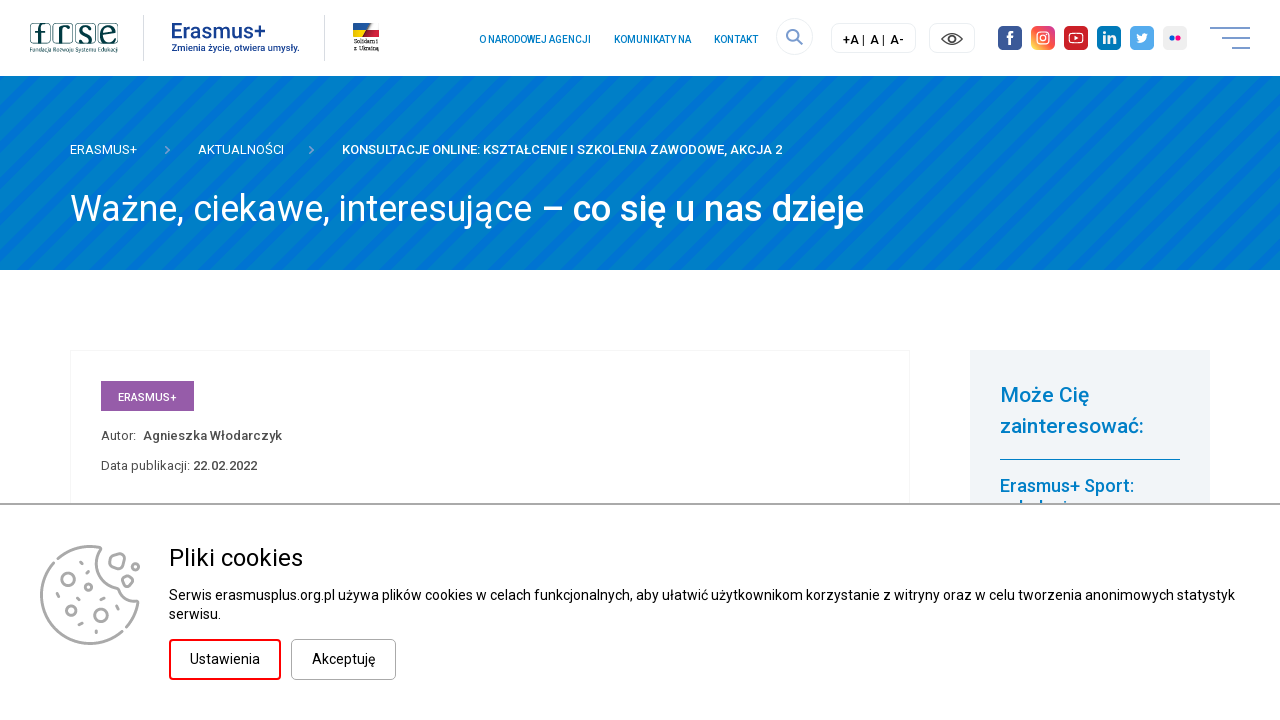

--- FILE ---
content_type: text/html; charset=UTF-8
request_url: https://erasmusplus.org.pl/aktualnosci/konsultacje-online-ksztalcenie-i-szkolenia-zawodowe-akcja-2
body_size: 39125
content:
<!DOCTYPE html>
<html lang="pl">
<head>
    <meta charset="UTF-8">
    <meta name="viewport" content="width=device-width, initial-scale=1, shrink-to-fit=no">

    
    <title>Konsultacje online: Kształcenie i szkolenia zawodowe, Akcja 2 - Aktualności - Narodowa Agencja Erasmus+</title>
    <meta name="keywords" content="erasmus+, aktualności, newsy, wydarzenia, inspiracje, porady, komunikaty, ogłoszenia, szkolenia, fundusze europejskie, projekty mobilności, edukacja">
    <meta name="description" content="Aktualności programu Erasmus+: informacje o wydarzeniach, szkoleniach, naborach, wynikach. Bieżące ogłoszenia, komunikaty, konkursy, porady i wskazówki dla wnioskodawców oraz beneficjentów.">

    <meta property="twitter:title" content="summary_large_image" /><meta property="og:title" content="Konsultacje online: Kształcenie i szkolenia zawodowe, Akcja 2" /><meta property="og:description" content="Mają Państwo&nbsp;pomysł na projekt i chcą go skonsultować z ekspertami NA z sektora Kształcenie i szkolenia zawodowe? A może projekt jest przygotowany&nbsp;i chodzi o dopytanie o szczeg&oacute;ły związane np. z upowszechnianiem albo grupą docelową? To jest właściwy moment!" /><meta property="og:image:width" content="1050" /><meta property="og:image:height" content="570" /><meta property="og:image" content="https://erasmusplus.org.pl/brepo/panel_repo_images/2021/03/04/h8cqen/cover-1050-570-0b0a7776.webp" /><meta property="twitter:image:alt" content="Zdjęcie aktulności" /><meta property="twitter:card" content="summary" /><meta property="og:url" content="https://erasmusplus.org.pl/aktualnosci/konsultacje-online-ksztalcenie-i-szkolenia-zawodowe-akcja-2" /><meta property="og:type" content="website" />

    
    

    <link rel="icon" type="image/x-icon" href="/uploaded_images/1713442303_fav-eplus.ico">

    <script>
        var cs = 1;
    </script>

    <script src="/js/plugins/jquery.js"></script>
    <script src="https://unpkg.com/@panzoom/panzoom@4.5.1/dist/panzoom.min.js"></script>
    <script src="/js/helpers.js"></script>
    <script src="/js/function_dashboard.js"></script>
    <script src="https://erasmusplus.org.pl/js/interactive_maps.js"></script>
    <script src="/js/function_erasmus.js"></script>
    <script src="/js/plugins/what-input.min.js"></script>

        
    <script src="/js/plugins/carousel.js"></script>
    <script src="/js/plugins/new_carousel.js"></script>
    <script src="/js/plugins/new_slider.js"></script>
    <script src="/js/plugins/bootstrap.js"></script>
    <script src="/js/plugins/select2/select2.min.js"></script>
    <script src="/js/function_erasmus.js"></script>
    <script src="/js/plugins/lightbox/lightbox.js"></script>
    <script src="/js/plugins/datepicker/js/bootstrap-datepicker.js"></script>
    <script src="/js/plugins/datepicker/locales/pl.min.js"></script>
    <script src="/js/plugins/jquery_mCustomScrollbar/jquery.mCustomScrollbar.js"></script>

    <script type="text/javascript" src="/js/plugins/cookiepolicy/jquery.cookiepolicy.js" ></script><script type="text/javascript" src="/js/pack/Front/wcagtools.js" ></script>
    <link href="/css/wcagtools.css" rel="stylesheet" type="text/css" />
    <script type="text/javascript"></script>

    <link href="/css/pbootstrap.css" rel="stylesheet" type="text/css"/>
    <link href="/css/pstyle_erasmus.css" rel="stylesheet" type="text/css"/>
    <link
        href="https://fonts.googleapis.com/css2?family=Open+Sans:ital,wght@0,300;0,400;0,600;0,700;0,800;1,300;1,400;1,600;1,700;1,800&display=swap"
        rel="stylesheet">
        
    <link
        href="https://fonts.googleapis.com/css2?family=Roboto:ital,wght@0,100;0,300;0,400;0,500;0,700;0,900;1,100;1,300;1,400;1,500;1,700;1,900&display=swap"
        rel="stylesheet">
    <link href="/css/plugins/lightbox.css" rel="stylesheet">
    <link href="/css/plugins/lightbox.css" rel="stylesheet">

</head>
<body>

<script type="text/javascript"></script>
<div
    class="page  "
    style="min-height: 1200px;">
        <div class="skiplinks">
        <span class="sr-only">
            skip linki
        </span>
        <a href="#navigation">przejdź do nawigacji strony</a>
        <a href="#page_content">przejdź do treści strony</a>
        <a href="#footer">przejdź do stopki strony</a>
    </div>
    <header class="page_header">
        <div class="mobile_show">
            <div class="top_bar">
                <div class="availability">
                    <div class="langs">
                        <span class="sr-only">zmień język</span>
                        <div class="dropdown">
                            <button class="btn btn-primary dropdown-toggle" type="button" data-toggle="dropdown"><span
                                    class="lang_holder pl">PL</span>
                                <span class="caret"></span></button>
                            <ul class="dropdown-menu">
                                <li><a href="#"><span class="lang_holder pl">PL</span></a></li>
                                <li><a href="#"><span class="lang_holder en">EN</span></a></li>
                            </ul>
                        </div>
                    </div>
                    <div class="contrast">
                        <div class="contrast_btn">
                            <button class="ico plugin_contrast_button nowa_klasa druga_nowa_klasa" data-a="0"><img src="/erasmus_img/contrast_icon.png" alt="wersja kontrastowa"/></button>
                        </div>
                    </div>
                </div>
                <div class="social">
                    <div class="social_list">
                                                                            <a href="https://www.facebook.com/erasmuspolska" target="_blank"><img
                                    src="/erasmus_img/social_icon1.svg" alt="facebook"></a>
                                                    <a href="https://www.instagram.com/frsedukacji" target="_blank"><img
                                    src="/erasmus_img/social_icon2.svg" alt="instagram"></a>
                                                    <a href="https://www.youtube.com/channel/UCcX81ZXu8SAcWCry896jUyA" target="_blank"><img
                                    src="/erasmus_img/social_icon3.svg" alt="youtube"></a>
                                                    <a href="https://www.linkedin.com/company/frse" target="_blank"><img
                                    src="/erasmus_img/social_icon4.svg" alt="linkedin"></a>
                                                    <a href="https://twitter.com/ErasmusPlus_PL" target="_blank"><img
                                    src="/erasmus_img/social_icon5.svg" alt="twitter"></a>
                                                    <a href="https://www.flickr.com/photos/frse_pl/" target="_blank"><img
                                    src="/erasmus_img/social_icon6.svg" alt="flickr"></a>
                                            </div>
                </div>
            </div>
        </div>
                <div class="page_header_content three_logotypes">
            <div class="logo_box">
                                                    <span>
                        <a href="https://www.frse.org.pl/"><img
                                src="/brepo/panel_repo_images/2021/04/13/y6vp2c/frse.svg"
                                alt="strona główna"></a>
                    </span>
                                    <span>
                        <a href="/"><img
                                src="/brepo/panel_repo_images/2023/04/21/ak3jxc/logo-erasmus-pl-kolor-do-lewej.svg"
                                alt="strona główna"></a>
                    </span>
                <span>
                        <a href="https://pomagamukrainie.gov.pl/" target="_blank"><img
                                src="/logo/Solidarni-z-Ukraina-color+black_POZIOM.svg" alt="solidarni z Ukrainą"><span
                                class="sr-only">uwaga link otwiera się w nowej karice</span></a>
                    </span>
            </div>
            <div class="navigation_box">
                <div class="short_links">
                    <a id="navigation" class="sr-only">menu</a>
                    <nav class="short_menu">
                                                    <ul>
                                                                    <li>
                                        <div>
                                            <a href="/o-narodowej-agencji">O Narodowej Agencji</a>
                                        </div>
                                    </li>
                                                                    <li>
                                        <div>
                                            <a href="https://erasmusplus.org.pl/dokumenty?download_category=komunikatyna">Komunikaty NA</a>
                                        </div>
                                    </li>
                                                                    <li>
                                        <div>
                                            <a href="https://erasmusplus.org.pl/kontakt">Kontakt</a>
                                        </div>
                                    </li>
                                                            </ul>
                                            </nav>
                </div>
                <div class="search">
                    <button class="search_btn" onclick="show_search()">
                        <span class="sr-only">Szukaj na stronie</span>
                    </button>
                </div>
                <div class="availability mobile_hide">
                    <div class="langs">
                        <span class="sr-only">zmień język</span>
                        <div class="dropdown">
                            <button class="btn btn-primary dropdown-toggle" type="button" data-toggle="dropdown"><span
                                    class="lang_holder pl">PL</span>
                                <span class="caret"></span></button>
                            <ul class="dropdown-menu">
                                <li><a href="#"><span class="lang_holder pl">PL</span></a></li>
                                <li><a href="#"><span class="lang_holder en">EN</span></a></li>
                            </ul>
                        </div>
                    </div>
                    <div class="fonts">
                        <ul class="plugin_font_sizes">
            <li class="font_large font_button" data-font-size="120">
                <button><span aria-hidden="true">+A</span><span class="sr-only">większa czcionka</span></button>
            </li><li class="font_normal font_button" data-font-size="100">
                <button><span aria-hidden="true">A</span><span class="sr-only">normalna czcionka</span></button>
            </li><li class="font_small font_button" data-font-size="80">
                <button><span aria-hidden="true">A-</span>    <span class="sr-only">mniejsza czcionka</span></button>
            </li>
        </ul>
                    </div>
                    <div class="contrast">
                        <div class="contrast_btn">
                            <button class="ico plugin_contrast_button nowa_klasa druga_nowa_klasa" data-a="0"><img src="/erasmus_img/contrast_icon.png" alt="wersja kontrastowa"/></button>
                        </div>
                    </div>
                </div>
                <div class="social mobile_hide">
                    <div class="social_list">
                                                                            <a href="https://www.facebook.com/erasmuspolska" target="_blank"><img
                                    src="/erasmus_img/social_icon1.svg" alt="facebook"></a>
                                                    <a href="https://www.instagram.com/frsedukacji" target="_blank"><img
                                    src="/erasmus_img/social_icon2.svg" alt="instagram"></a>
                                                    <a href="https://www.youtube.com/channel/UCcX81ZXu8SAcWCry896jUyA" target="_blank"><img
                                    src="/erasmus_img/social_icon3.svg" alt="youtube"></a>
                                                    <a href="https://www.linkedin.com/company/frse" target="_blank"><img
                                    src="/erasmus_img/social_icon4.svg" alt="linkedin"></a>
                                                    <a href="https://twitter.com/ErasmusPlus_PL" target="_blank"><img
                                    src="/erasmus_img/social_icon5.svg" alt="twitter"></a>
                                                    <a href="https://www.flickr.com/photos/frse_pl/" target="_blank"><img
                                    src="/erasmus_img/social_icon6.svg" alt="flickr"></a>
                                            </div>
                </div>
                <button class="menu_btn">
                    <span class="btn_text">
                        ZOBACZ MENU
                    </span><span class="btn_icon">
                        <span></span>
                        <span></span>
                        <span></span>
                    </span>
                </button>
            </div>
        </div>
        <div class="icon_menu_box">
            <nav class="icon_menu">
                <ul>
                                            <li>
                            <div>
                                <a href="/o-programie">
                                    <div class="icon">
                                        <svg xmlns="http://www.w3.org/2000/svg" width="48" height="48" viewBox="0 0 48 48"><defs><style>.cls-1{fill:#fff;}</style></defs><g id="Warstwa_2" data-name="Warstwa 2"><g id="Layer_1" data-name="Layer 1"><path class="cls-1" d="M46.72,22.72H25.28V1.28a1.28,1.28,0,0,0-2.56,0V22.72H1.28a1.28,1.28,0,0,0,0,2.56H22.72V46.72a1.28,1.28,0,0,0,2.56,0V25.28H46.72a1.28,1.28,0,0,0,0-2.56Z"/></g></g></svg>
                                    </div>
                                    <div class="title">
                                        <p>O programie</p>
                                    </div>
                                </a>
                            </div>
                        </li>
                                            <li>
                            <div>
                                <a href="/sektory">
                                    <div class="icon">
                                        <svg id="dydaktycy_kompetencje" data-name="dydaktycy kompetencje" xmlns="http://www.w3.org/2000/svg" viewBox="0 0 20.41 28.68"><defs><style>.cls-1{fill:#1d1d1b;}</style></defs><path class="cls-1" d="M46.12,40.67a.52.52,0,0,1-.24-.05.53.53,0,0,1-.24-.72,2.93,2.93,0,0,1,.62-.83,4.08,4.08,0,1,0-6.84-3,4,4,0,0,0,1.3,3,3.37,3.37,0,0,1,.64.79.54.54,0,0,1-.91.57,2.62,2.62,0,0,0-.45-.56,5.17,5.17,0,0,1,3.51-9,5.15,5.15,0,0,1,3.5,9,1.85,1.85,0,0,0-.41.53A.53.53,0,0,1,46.12,40.67Z" transform="translate(-32.54 -28.52)"/><path class="cls-1" d="M45.27,44.39H41.72a1.54,1.54,0,0,1-1.55-1.55V41.57a.54.54,0,0,1,.54-.54h5.57a.54.54,0,0,1,.54.54v1.27A1.55,1.55,0,0,1,45.27,44.39Zm-4-2.28v.73a.47.47,0,0,0,.47.47h3.55a.47.47,0,0,0,.47-.47v-.73Z" transform="translate(-32.54 -28.52)"/><path class="cls-1" d="M44.68,46.21H42.31a1.13,1.13,0,0,1-1.13-1.12V43.85a.54.54,0,1,1,1.08,0v1.24l2.42,0a.57.57,0,0,1,.77-.18.54.54,0,0,1,.22.73A1.13,1.13,0,0,1,44.68,46.21Z" transform="translate(-32.54 -28.52)"/><path class="cls-1" d="M43.51,30.15a.54.54,0,0,1-.54-.54v-.56a.54.54,0,0,1,1.08,0v.56A.54.54,0,0,1,43.51,30.15Z" transform="translate(-32.54 -28.52)"/><path class="cls-1" d="M37.25,36.5h-.68a.54.54,0,1,1,0-1.07h.68a.54.54,0,1,1,0,1.07Z" transform="translate(-32.54 -28.52)"/><path class="cls-1" d="M50.42,36.5h-.65a.54.54,0,1,1,0-1.07h.65a.54.54,0,1,1,0,1.07Z" transform="translate(-32.54 -28.52)"/><path class="cls-1" d="M39,32a.51.51,0,0,1-.39-.18l-.39-.42a.54.54,0,1,1,.79-.73l.39.42a.54.54,0,0,1,0,.76A.55.55,0,0,1,39,32Z" transform="translate(-32.54 -28.52)"/><path class="cls-1" d="M48.4,41.39a.59.59,0,0,1-.37-.14l-.52-.49a.54.54,0,0,1,0-.76.55.55,0,0,1,.77,0l.52.49a.54.54,0,0,1-.37.93Z" transform="translate(-32.54 -28.52)"/><path class="cls-1" d="M38.62,41.39a.54.54,0,0,1-.38-.92l.49-.49a.55.55,0,0,1,.76,0,.54.54,0,0,1,0,.76l-.49.49A.51.51,0,0,1,38.62,41.39Z" transform="translate(-32.54 -28.52)"/><path class="cls-1" d="M48,32a.55.55,0,0,1-.38-.16.54.54,0,0,1,0-.76L48,30.7a.53.53,0,0,1,.76,0,.54.54,0,0,1,0,.76l-.42.42A.59.59,0,0,1,48,32Z" transform="translate(-32.54 -28.52)"/><path class="cls-1" d="M37.64,34.09A.53.53,0,0,1,37.4,34l-.19-.09a.54.54,0,0,1,.48-1l.19.1a.54.54,0,0,1,.25.72A.55.55,0,0,1,37.64,34.09Z" transform="translate(-32.54 -28.52)"/><path class="cls-1" d="M49.54,39a.48.48,0,0,1-.2,0L49,38.84a.54.54,0,0,1-.31-.7.55.55,0,0,1,.7-.3l.33.13a.54.54,0,0,1-.2,1Z" transform="translate(-32.54 -28.52)"/><path class="cls-1" d="M45.92,30.67l-.17,0a.54.54,0,0,1-.34-.68l.07-.2a.54.54,0,0,1,.68-.34.55.55,0,0,1,.34.69l-.07.19A.52.52,0,0,1,45.92,30.67Z" transform="translate(-32.54 -28.52)"/><path class="cls-1" d="M37.45,39a.54.54,0,0,1-.24-1l.19-.09a.54.54,0,1,1,.48,1l-.19.1A.69.69,0,0,1,37.45,39Z" transform="translate(-32.54 -28.52)"/><path class="cls-1" d="M49.21,34.12a.53.53,0,0,1-.19-1l.32-.13a.53.53,0,0,1,.7.3.53.53,0,0,1-.3.69l-.33.14A.64.64,0,0,1,49.21,34.12Z" transform="translate(-32.54 -28.52)"/><path class="cls-1" d="M41.07,30.67a.52.52,0,0,1-.51-.37l-.07-.19a.55.55,0,0,1,.34-.69.54.54,0,0,1,.68.34l.07.2a.54.54,0,0,1-.34.68Z" transform="translate(-32.54 -28.52)"/><path class="cls-1" d="M49.8,57.2a.54.54,0,0,1-.52-.4c-1.14-4.23.4-8.4,1.24-10.64l.14-.41c1.31-3.6,1.55-6.26.76-8.36a.53.53,0,1,1,1-.38c.89,2.35.65,5.25-.74,9.11l-.16.41c-.79,2.13-2.26,6.09-1.2,10a.53.53,0,0,1-.38.66ZM41,57.2h0a.54.54,0,0,1-.5-.57,6.76,6.76,0,0,0-1.2-4.47,10.18,10.18,0,0,1-1.76.47,2.31,2.31,0,0,1-1.92-.54c-1.17-1-1.52-3.29-1.55-4.79a1.57,1.57,0,0,1-1.32-.64c-.56-.85.1-2.08.68-3.16.14-.26.27-.51.37-.72a8.12,8.12,0,0,0,0-1.16,14,14,0,0,1,.73-5.21.55.55,0,0,1,.7-.29.54.54,0,0,1,.3.7,12.91,12.91,0,0,0-.66,4.8,4.85,4.85,0,0,1-.12,1.58c-.11.25-.26.52-.41.81-.3.57-.94,1.75-.73,2.07,0,0,.16.2.92.14a.53.53,0,0,1,.42.14.53.53,0,0,1,.16.41c0,1.35.22,3.66,1.18,4.51a1.19,1.19,0,0,0,1,.29,9.39,9.39,0,0,0,1.76-.48A.45.45,0,0,1,39.3,51a13.31,13.31,0,0,0,3.82-2.48.53.53,0,1,1,.72.79,14.49,14.49,0,0,1-3.5,2.4,8.31,8.31,0,0,1,1.23,5A.53.53,0,0,1,41,57.2Z" transform="translate(-32.54 -28.52)"/><path class="cls-1" d="M43.51,37.84A.54.54,0,0,1,43,37.3a.72.72,0,0,0-.73-.7.54.54,0,0,1-.54-.54.54.54,0,0,1,.54-.54,1.8,1.8,0,0,1,1.81,1.78A.54.54,0,0,1,43.51,37.84Z" transform="translate(-32.54 -28.52)"/><path class="cls-1" d="M43.51,37.84A.54.54,0,0,1,43,37.3a1.78,1.78,0,0,1,1.78-1.78.54.54,0,0,1,.54.54.54.54,0,0,1-.54.54.7.7,0,0,0-.7.7A.54.54,0,0,1,43.51,37.84Z" transform="translate(-32.54 -28.52)"/><path class="cls-1" d="M43.51,40.67a.54.54,0,0,1-.54-.53V37.3a.54.54,0,0,1,1.08,0v2.84A.54.54,0,0,1,43.51,40.67Z" transform="translate(-32.54 -28.52)"/></svg>
                                    </div>
                                    <div class="title">
                                        <p>Sektory</p>
                                    </div>
                                </a>
                            </div>
                        </li>
                                            <li>
                            <div>
                                <a href="/jak-zlozyc-wniosek">
                                    <div class="icon">
                                        <svg xmlns="http://www.w3.org/2000/svg" width="41.6" height="48" viewBox="0 0 41.6 48"><defs><style>.cls-1{fill:#656565;}</style></defs><g data-name="Warstwa 2"><g data-name="Layer 1"><g id="Page-1"><g id="_042---Survey" data-name="042---Survey"><path id="Shape" class="cls-1" d="M24.8,26.4h6.4a1.6,1.6,0,0,0,1.6-1.6V18.4a1.6,1.6,0,0,0-1.6-1.6H24.8a1.6,1.6,0,0,0-1.6,1.6v6.4A1.6,1.6,0,0,0,24.8,26.4Zm0-8h6.4v6.4H24.8Z"/><path id="Shape-2" data-name="Shape" class="cls-1" d="M24.8,39.2h6.4a1.6,1.6,0,0,0,1.6-1.6V36a.8.8,0,0,0-1.6,0v1.6H24.8V31.2h4a.8.8,0,0,0,0-1.6h-4a1.6,1.6,0,0,0-1.6,1.6v6.4A1.6,1.6,0,0,0,24.8,39.2Z"/><path id="Shape-3" data-name="Shape" class="cls-1" d="M8,17.6a.8.8,0,1,0,0,1.6h2.4a.8.8,0,0,0,0-1.6Z"/><path id="Shape-4" data-name="Shape" class="cls-1" d="M13.6,19.2h5.6a.8.8,0,0,0,0-1.6H13.6a.8.8,0,0,0,0,1.6Z"/><path id="Shape-5" data-name="Shape" class="cls-1" d="M7.2,21.6a.8.8,0,0,0,.8.8H19.2a.8.8,0,1,0,0-1.6H8A.8.8,0,0,0,7.2,21.6Z"/><path id="Shape-6" data-name="Shape" class="cls-1" d="M8,25.6h5.6a.8.8,0,0,0,0-1.6H8a.8.8,0,1,0,0,1.6Z"/><path id="Shape-7" data-name="Shape" class="cls-1" d="M19.2,24H16.8a.8.8,0,0,0,0,1.6h2.4a.8.8,0,0,0,0-1.6Z"/><path id="Shape-8" data-name="Shape" class="cls-1" d="M8,32h2.4a.8.8,0,0,0,0-1.6H8A.8.8,0,1,0,8,32Z"/><path id="Shape-9" data-name="Shape" class="cls-1" d="M19.2,30.4H13.6a.8.8,0,1,0,0,1.6h5.6a.8.8,0,0,0,0-1.6Z"/><path id="Shape-10" data-name="Shape" class="cls-1" d="M19.2,33.6H8a.8.8,0,0,0,0,1.6H19.2a.8.8,0,0,0,0-1.6Z"/><path id="Shape-11" data-name="Shape" class="cls-1" d="M13.6,36.8H8a.8.8,0,0,0,0,1.6h5.6a.8.8,0,1,0,0-1.6Z"/><path id="Shape-12" data-name="Shape" class="cls-1" d="M19.2,36.8H16.8a.8.8,0,1,0,0,1.6h2.4a.8.8,0,1,0,0-1.6Z"/><path id="Shape-13" data-name="Shape" class="cls-1" d="M27.77,33a.81.81,0,0,0-1.14,1.14l1.6,1.6a.81.81,0,0,0,.57.23h.06a.8.8,0,0,0,.58-.32l4.8-6.4a.8.8,0,0,0,.1-.79A.79.79,0,0,0,33.7,28a.78.78,0,0,0-.74.31L28.71,34Z"/><path id="Shape-14" data-name="Shape" class="cls-1" d="M36,4.8H29.05a6.36,6.36,0,0,0-2.83-1.44.79.79,0,0,1-.62-.78V2.4A2.4,2.4,0,0,0,23.2,0H18.4A2.41,2.41,0,0,0,16,2.4v.18a.79.79,0,0,1-.62.78A6.36,6.36,0,0,0,12.55,4.8h-7A5.6,5.6,0,0,0,0,10.4v32A5.6,5.6,0,0,0,5.6,48H36a5.6,5.6,0,0,0,5.6-5.6v-32A5.6,5.6,0,0,0,36,4.8Zm-24,8H29.6a1.6,1.6,0,0,0,1.6-1.6V9.6h4a1.6,1.6,0,0,1,1.6,1.6V41.6a1.6,1.6,0,0,1-1.6,1.6H6.4a1.6,1.6,0,0,1-1.6-1.6V11.2A1.6,1.6,0,0,1,6.4,9.6h4v1.6A1.6,1.6,0,0,0,12,12.8Zm3.73-7.88A2.38,2.38,0,0,0,17.6,2.58V2.4a.8.8,0,0,1,.8-.8h4.8a.8.8,0,0,1,.8.8v.18a2.39,2.39,0,0,0,1.87,2.34A4.77,4.77,0,0,1,29.6,9.6v1.6H12V9.6A4.77,4.77,0,0,1,15.73,4.92ZM40,42.4a4,4,0,0,1-4,4H5.6a4,4,0,0,1-4-4v-32a4,4,0,0,1,4-4h5.65A6.18,6.18,0,0,0,10.6,8H6.4a3.2,3.2,0,0,0-3.2,3.2V41.6a3.2,3.2,0,0,0,3.2,3.2H35.2a3.2,3.2,0,0,0,3.2-3.2V11.2A3.2,3.2,0,0,0,35.2,8H31a6.18,6.18,0,0,0-.65-1.6H36a4,4,0,0,1,4,4Z"/><path id="Shape-15" data-name="Shape" class="cls-1" d="M20.8,8a2.4,2.4,0,1,0-2.4-2.4A2.39,2.39,0,0,0,20.8,8Zm0-3.2a.8.8,0,1,1-.8.8A.8.8,0,0,1,20.8,4.8Z"/></g></g></g></g></svg>

                                    </div>
                                    <div class="title">
                                        <p>Jak złożyć wniosek?</p>
                                    </div>
                                </a>
                            </div>
                        </li>
                                            <li>
                            <div>
                                <a href="/dla-beneficjentow">
                                    <div class="icon">
                                        <svg xmlns="http://www.w3.org/2000/svg" width="48" height="32.08" viewBox="0 0 48 32.08"><defs><style>.cls-1{fill:#656565;}</style></defs><g data-name="Warstwa 2"><g data-name="Layer 1"><path class="cls-1" d="M19.4,16.45a3.91,3.91,0,0,1-5.52,0,.68.68,0,0,1,0-.94.7.7,0,0,1,.49-.2.69.69,0,0,1,.46.17l0,0a2.53,2.53,0,0,0,1.79.74,2.57,2.57,0,0,0,1.8-.74.68.68,0,0,1,1,.95Z"/><path class="cls-1" d="M47.8,9.87,38.13.2a.71.71,0,0,0-1,0L30.79,6.64a.7.7,0,0,0,0,1l.58.58L29.92,9.63H27.55a8.48,8.48,0,0,0-3.57.79l-.06,0-.05,0a8.41,8.41,0,0,0-3.56-.79H18.12L16.68,8.19l.58-.58a.67.67,0,0,0,.2-.48.7.7,0,0,0-.2-.49L10.84.21A.69.69,0,0,0,10.35,0a.63.63,0,0,0-.47.2L.2,9.88a.63.63,0,0,0-.2.47.66.66,0,0,0,.2.48l6.43,6.43a.7.7,0,0,0,1,0l.71-.71.93.92v0a8.91,8.91,0,0,0,2.5,4.74l2.12,2.25a.62.62,0,0,0,.22.15l.09,0v.1a1.84,1.84,0,0,0,0,.33,2.29,2.29,0,0,0,2.16,2.26h.12v.11a2.31,2.31,0,0,0,2.17,2.16h.11v.11a2.28,2.28,0,0,0,3.88,1.5l.89-.89.07.17a2.3,2.3,0,0,0,2.1,1.38l0,.14v-.14a2.23,2.23,0,0,0,1.59-.66l9-9A9,9,0,0,0,38.8,17.5v0l0,0,.9-.89.71.72a.72.72,0,0,0,.48.2.69.69,0,0,0,.47-.2l6.4-6.43A.67.67,0,0,0,47.8,9.87Zm-40.68,6L1.64,10.35l8.71-8.7,5.47,5.47Zm5.6,5.48A7.71,7.71,0,0,1,10.54,17a.75.75,0,0,0-.2-.37L9.28,15.58l6.43-6.43,1.65,1.64a.65.65,0,0,0,.47.2H20.3a7.12,7.12,0,0,1,5.05,2.1l3.36,3a1,1,0,0,1,.27.66.94.94,0,0,1-.93.93.91.91,0,0,1-.66-.28L24.51,14.7l-.09-.06a.39.39,0,0,0-.15-.1l-.08,0a.68.68,0,0,0-.19,0h-.09l-.16,0-.09.06-.13.1L14.8,23.49Zm25-4.64a.73.73,0,0,0-.19.37,7.63,7.63,0,0,1-2.17,4.27l-9,9a.93.93,0,0,1-1.58-.67A.88.88,0,0,1,25,29l.52-.52a.59.59,0,0,0,.15-.27l0,0,2-2a.68.68,0,0,0-.94-1l-5.15,5.15a.92.92,0,0,1-.64.26.94.94,0,0,1-.94-.93.88.88,0,0,1,.26-.65l5.14-5.13a.71.71,0,0,0,.19-.49.68.68,0,0,0-1.15-.47L19.37,28a.88.88,0,0,1-.65.28,1,1,0,0,1-.93-.94.92.92,0,0,1,.26-.65l5.12-5.13a.68.68,0,0,0-1-1l-5.13,5.12a.9.9,0,0,1-.64.26.93.93,0,0,1-.94-.92.91.91,0,0,1,.27-.65L24,16.12l2.41,2.29a2.21,2.21,0,0,0,1.6.66,2.32,2.32,0,0,0,2.3-2.29,2.26,2.26,0,0,0-.7-1.64l-3.35-3a8.77,8.77,0,0,0-.72-.63l-.19-.15.24-.07a8.33,8.33,0,0,1,2-.26h2.55a.67.67,0,0,0,.48-.2l1.64-1.64,6.44,6.43Zm8.58-6.22-5.34,5.38-8.7-8.7L32.32,7l5.32-5.39,8.72,8.71Z"/></g></g></svg>

                                    </div>
                                    <div class="title">
                                        <p>Dla beneficjentów</p>
                                    </div>
                                </a>
                            </div>
                        </li>
                                            <li>
                            <div>
                                <a href="/dokumenty">
                                    <div class="icon">
                                        <svg xmlns="http://www.w3.org/2000/svg" width="64" height="64" viewBox="0 0 64 64"><defs><style>.cls-1{fill:#cdaa51;}</style></defs><g data-name="Warstwa 2"><g data-name="Layer 1"><g id="Outline"><path class="cls-1" d="M28.27,16a1.6,1.6,0,1,0,1.6,1.6A1.6,1.6,0,0,0,28.27,16Z"/><path class="cls-1" d="M37.87,16a1.6,1.6,0,1,0,1.6,1.6A1.6,1.6,0,0,0,37.87,16Z"/><path class="cls-1" d="M33.07,22.4A1.07,1.07,0,0,1,32,21.33H29.87a3.2,3.2,0,0,0,6.4,0H34.13A1.06,1.06,0,0,1,33.07,22.4Z"/><path class="cls-1" d="M63.62,38.65a1,1,0,0,0-.86-.23L53.11,40a5,5,0,0,0-1.78.68l-.74-1.86a7.18,7.18,0,0,0-1.22-2l.28-2.52c.07-.65.1-1.29.11-1.94a17.46,17.46,0,0,0-1.42-6.87,15.46,15.46,0,0,1-1.22-6.81L47.3,15c0-.23,0-.47,0-.71a14.26,14.26,0,0,0-28.52,0c0,.24,0,.47,0,.7L19,18.64c0,.28,0,.54,0,.8a15.28,15.28,0,0,1-1.24,6,17.38,17.38,0,0,0-1.3,8.81l.27,2.49A7.78,7.78,0,0,0,15.92,38l-1.46-3.64a3.14,3.14,0,1,0-5.83,2.34,2.56,2.56,0,0,0,.11.24l.2.4H6.84a5.34,5.34,0,0,1-2.38-.56L3.4,36.24a2.35,2.35,0,0,0-3.15,1A2.23,2.23,0,0,0,0,38.34v3a3.19,3.19,0,0,0,1.77,2.86l1.74.87a7.42,7.42,0,0,0,3.33.79h.63V49L6.7,59A4.66,4.66,0,0,0,11,64h.79a4.3,4.3,0,0,0,4-2.82l4.86-9a9.48,9.48,0,0,0,1.72,3.71V64h2.13V55.47a1.09,1.09,0,0,0-.24-.69,7.26,7.26,0,0,1,.93-10.23l-1.37-1.64a9.5,9.5,0,0,0-1.33,1.36.64.64,0,0,0-.1.13h0l0,0a0,0,0,0,1,0,0A9.38,9.38,0,0,0,21,47.05l-5,9.28v-13l1.52-3.77a5,5,0,0,1,1.12-1.72,5.34,5.34,0,0,1,3.82-1.61H26l6.1,11.17a1.07,1.07,0,0,0,1.45.43,1,1,0,0,0,.42-.43l2.27-4.15V57.6a1.07,1.07,0,0,0,.85,1l4.48.89V64h2.13V60l4.08.81.19,0h2l.2.38A4.34,4.34,0,0,0,54.27,64a4.25,4.25,0,0,0,.71-.06,4.31,4.31,0,0,0,3.33-2.78l2.84-.48h0a2.12,2.12,0,0,0,1.78-2l.21,0a1.07,1.07,0,0,0,.86-1V39.47A1.08,1.08,0,0,0,63.62,38.65Zm-35.28-2.6a2.56,2.56,0,0,0,1.53-2.34V30.44a10.59,10.59,0,0,0,6.4,0v3.27a2.55,2.55,0,0,0,1.52,2.34L36.51,38.4H29.63Zm4.73-7.25a8.55,8.55,0,0,1-8.54-8.53V15.49a15.63,15.63,0,0,0,4.62-5.28A27.54,27.54,0,0,0,41.6,15.84v4.43A8.54,8.54,0,0,1,33.07,28.8Zm14.41,9.1,0,0a4.91,4.91,0,0,1,1.11,1.7l.46,1.16A4.93,4.93,0,0,0,47.15,40l-8.34-1.39,1.29-2.36h3.56A5.26,5.26,0,0,1,47.48,37.9Zm.63,5.83-4.86-1-4.85-1V40.73l8.4,1.4a2.7,2.7,0,0,1,2.05,1.6Zm5.36-1.6,8.4-1.4v1.06l-5,1-4.69.93h-.74a2.68,2.68,0,0,1,2-1.6Zm-49,1L2.72,42.3a1.07,1.07,0,0,1-.59-.95v-3a.21.21,0,0,1,.31-.19l1.07.53a7.42,7.42,0,0,0,3.33.79h3.83a1.07,1.07,0,0,0,1.06-1.07,1,1,0,0,0-.11-.48l-1-2a1,1,0,0,1,.45-1.35.9.9,0,0,1,.21-.08h0a1,1,0,0,1,1.18.6l1.39,3.47v5.12h-7A5.34,5.34,0,0,1,4.46,43.17Zm9.41,2.7V48H9.6V45.87Zm-5,13.28.69-9h4.35v9.21a2.54,2.54,0,0,1-2.34,2.52h-.19a2.52,2.52,0,0,1-2.52-2.53A1.21,1.21,0,0,1,8.83,59.15ZM22.42,44.4l.06-.08-.06.08Zm-3.69-9.26-.12-1.09a15.3,15.3,0,0,1,1.14-7.74,17.1,17.1,0,0,0,1.41-6.87c0-.3,0-.59,0-.89L21,14.86a12.12,12.12,0,1,1,24.22-1.2c0,.19,0,.39,0,.59s0,.39,0,.61L45,18.55a17.51,17.51,0,0,0,1.39,7.76,15.43,15.43,0,0,1,1.25,6c0,.57,0,1.14-.1,1.71l-.12,1.1a7.49,7.49,0,0,0-3.75-1H38.83a.42.42,0,0,1-.43-.42V29.5a10.66,10.66,0,0,0,5.33-9.23V14.93a1.06,1.06,0,0,0-.91-1A25.49,25.49,0,0,1,30.09,8.22l-.61-.51a1.07,1.07,0,0,0-1.5.14.74.74,0,0,0-.13.21l-.42.82a13.43,13.43,0,0,1-4.55,5.17,1,1,0,0,0-.48.88v5.34a10.66,10.66,0,0,0,5.33,9.23v4.21a.42.42,0,0,1-.42.42H22.46A7.51,7.51,0,0,0,18.73,35.14Zm14.34,9.57-2.28-4.18h4.55ZM38.4,44l8.53,1.7V58.43l-8.53-1.7Zm10.67,1.9H51.2v12.8H49.07Zm5.54,16a1.87,1.87,0,0,1-.34,0,2.19,2.19,0,0,1-1.88-1.08h.09l2.2-.44a2,2,0,0,0,1.07.93A2.17,2.17,0,0,1,54.61,61.84Zm6.19-3.26h0l-4.27.71v-4A.32.32,0,0,1,56.8,55l3.63-.61h0a.32.32,0,0,1,.32.32v3.86Zm-.73-6.28-3.62.6a2.46,2.46,0,0,0-2.05,2.43v2.89l-1.07.21V45.67L61.87,44V52.7a2.5,2.5,0,0,0-1.8-.4Z"/></g></g></g></svg>

                                    </div>
                                    <div class="title">
                                        <p>Komunikaty i dokumenty NA</p>
                                    </div>
                                </a>
                            </div>
                        </li>
                                            <li>
                            <div>
                                <a href="/aktualnosci">
                                    <div class="icon">
                                        <svg xmlns="http://www.w3.org/2000/svg" viewBox="0 0 48 48"><defs><style>.cls-1{fill:#656565;}</style></defs><g data-name="Warstwa 2"><g data-name="Layer 1"><path class="cls-1" d="M47.18,0h-38a.83.83,0,0,0-.83.82V5.6H.82A.82.82,0,0,0,0,6.42V43a5,5,0,0,0,5,5H43a5,5,0,0,0,5-5V.82A.82.82,0,0,0,47.18,0ZM43,46.35H8.74A5,5,0,0,0,10,43V1.65H46.35V43A3.37,3.37,0,0,1,43,46.35ZM3.62,24.12a.83.83,0,0,0,.83-.82V7.24H5.6V43a.57.57,0,0,1-.58.57A.56.56,0,0,1,4.45,43V26.1a.83.83,0,1,0-1.65,0V43a2.22,2.22,0,1,0,4.44,0V7.24H8.39V43a3.37,3.37,0,1,1-6.74,0V7.24H2.8V23.3A.82.82,0,0,0,3.62,24.12Z"/><path class="cls-1" d="M26.8,26.77h-12a.82.82,0,1,0,0,1.64h12a.82.82,0,0,0,0-1.64Z"/><path class="cls-1" d="M26.8,29.56h-12a.83.83,0,0,0,0,1.65h12a.83.83,0,0,0,0-1.65Z"/><path class="cls-1" d="M26.8,24h-12a.83.83,0,0,0,0,1.65h12a.83.83,0,0,0,0-1.65Z"/><path class="cls-1" d="M26.8,21.17h-12a.83.83,0,0,0,0,1.65h12a.83.83,0,0,0,0-1.65Z"/><path class="cls-1" d="M41.58,21.17h-12a.83.83,0,0,0-.83.83V33.19a.83.83,0,0,0,.83.82h12a.82.82,0,0,0,.82-.82V22A.82.82,0,0,0,41.58,21.17Zm-.82,1.65v9.54H30.42V22.82Z"/><path class="cls-1" d="M41.58,8.39H14.81a.83.83,0,0,0-.82.83v10a.82.82,0,0,0,.82.82H41.58a.82.82,0,0,0,.82-.82v-10A.82.82,0,0,0,41.58,8.39Zm-.82,8.83v1.15H15.64V17.22Zm0-7.18v5.54H15.64V10Z"/><path class="cls-1" d="M41.58,5.6H14.81a.82.82,0,0,0,0,1.64H41.58a.82.82,0,0,0,0-1.64Z"/><path class="cls-1" d="M41.58,35.16h-12a.83.83,0,1,0,0,1.65h12a.83.83,0,0,0,0-1.65Z"/><path class="cls-1" d="M41.58,38h-12a.83.83,0,1,0,0,1.65h12a.83.83,0,0,0,0-1.65Z"/><path class="cls-1" d="M41.58,40.76h-12a.82.82,0,1,0,0,1.64h12a.82.82,0,0,0,0-1.64Z"/><path class="cls-1" d="M26.8,35.16h-12a.83.83,0,0,0,0,1.65h12a.83.83,0,0,0,0-1.65Z"/><path class="cls-1" d="M26.8,32.36h-12a.83.83,0,0,0,0,1.65h12a.83.83,0,0,0,0-1.65Z"/><path class="cls-1" d="M26.8,38h-12a.83.83,0,0,0,0,1.65h12a.83.83,0,0,0,0-1.65Z"/><path class="cls-1" d="M26.8,40.76h-12a.82.82,0,1,0,0,1.64h12a.82.82,0,0,0,0-1.64Z"/></g></g></svg>

                                    </div>
                                    <div class="title">
                                        <p>Aktualności</p>
                                    </div>
                                </a>
                            </div>
                        </li>
                                            <li>
                            <div>
                                <a href="/kalendarz-wydarzen">
                                    <div class="icon">
                                        <svg xmlns="http://www.w3.org/2000/svg" viewBox="0 0 48 41.61"><defs><style>.cls-1{fill:#656565;}</style></defs><g data-name="Warstwa 2"><g data-name="Layer 1"><path class="cls-1" d="M11.68,37H36.32a.94.94,0,0,0,.93-.94V14.73a.93.93,0,0,0-.93-.93H11.68a.93.93,0,0,0-.93.93V36.07A.94.94,0,0,0,11.68,37Zm.94-21.34H35.38V35.13H12.62Z"/><path class="cls-1" d="M45.14,2.57H42.21V.94A.94.94,0,0,0,41.27,0H35.8a.94.94,0,0,0-.94.94V2.57H27.67V.94A.94.94,0,0,0,26.73,0H21.27a.94.94,0,0,0-.94.94V2.57H14.08V.94A.94.94,0,0,0,13.14,0H7.67a.94.94,0,0,0-.94.94V2.57H2.86A2.86,2.86,0,0,0,0,5.43v33a3.21,3.21,0,0,0,3.2,3.2h41A3.83,3.83,0,0,0,48,37.79V5.43a2.86,2.86,0,0,0-2.86-2.86Zm-8.4-.69h3.59V5.21H36.74Zm-14.54,0h3.6V5.21H22.2Zm-13.59,0H12.2V5.21H8.61ZM1.88,5.43a1,1,0,0,1,1-1H6.73v1.7a.94.94,0,0,0,.94.94h5.47a.94.94,0,0,0,.94-.94V4.44h6.25v1.7a.94.94,0,0,0,.94.94h5.46a.94.94,0,0,0,.94-.94V4.44h7.19v1.7a.94.94,0,0,0,.94.94h5.47a.94.94,0,0,0,.94-.94V4.44h2.93a1,1,0,0,1,1,1v4H1.88ZM46.12,37.79a1.94,1.94,0,0,1-1.94,1.94H3.2a1.32,1.32,0,0,1-1.32-1.32V11.25H46.12Z"/><path class="cls-1" d="M31.15,22.31l-4-1.19-2.37-3.44a.93.93,0,0,0-1.54,0l-2.37,3.44-4,1.19a.94.94,0,0,0-.63.61,1,1,0,0,0,.15.86l2.55,3.31-.11,4.18a.92.92,0,0,0,.39.79,1,1,0,0,0,.55.18.85.85,0,0,0,.31-.06L24,30.78l3.94,1.4a.93.93,0,0,0,1.25-.91l-.11-4.18,2.55-3.31a1,1,0,0,0,.15-.86.94.94,0,0,0-.63-.61Zm-3.76,3.9a1,1,0,0,0-.2.6L27.28,30l-3-1.06a.94.94,0,0,0-.62,0l-3,1.06.09-3.15a1,1,0,0,0-.2-.6l-1.92-2.49,3-.89a.91.91,0,0,0,.51-.37L24,19.86l1.78,2.6a.91.91,0,0,0,.51.37l3,.89Z"/><path class="cls-1" d="M42,25.18h1a.94.94,0,0,0,0-1.88H42a.94.94,0,0,0,0,1.88Z"/><path class="cls-1" d="M39.61,19.87a.93.93,0,0,0,.66-.28L41,18.9a.94.94,0,0,0,0-1.33.92.92,0,0,0-1.32,0l-.7.7a.94.94,0,0,0,0,1.32A.92.92,0,0,0,39.61,19.87Z"/><path class="cls-1" d="M39.64,30.91a.92.92,0,0,0,1.32,0,.92.92,0,0,0,0-1.32l-.69-.7a.94.94,0,0,0-1.33,1.32Z"/><path class="cls-1" d="M5,25.18H6A.94.94,0,0,0,6,23.3H5a.94.94,0,1,0,0,1.88Z"/><path class="cls-1" d="M7.73,28.89l-.69.7a.92.92,0,0,0,0,1.32.92.92,0,0,0,1.32,0l.7-.7a.94.94,0,0,0-1.33-1.32Z"/><path class="cls-1" d="M7.73,19.59a.93.93,0,0,0,1.33,0,.94.94,0,0,0,0-1.32l-.7-.7a.92.92,0,0,0-1.32,0A.94.94,0,0,0,7,18.9Z"/></g></g></svg>

                                    </div>
                                    <div class="title">
                                        <p>Kalendarz wydarzeń</p>
                                    </div>
                                </a>
                            </div>
                        </li>
                                            <li>
                            <div>
                                <a href="/zainspiruj-sie">
                                    <div class="icon">
                                        <svg xmlns="http://www.w3.org/2000/svg" width="48" height="48" viewBox="0 0 48 48"><defs><style>.cls-1{fill:#fff;}</style></defs><g id="Warstwa_2" data-name="Warstwa 2"><g id="Layer_1" data-name="Layer 1"><path class="cls-1" d="M12.24,12.24a.75.75,0,0,1-1,0L7.1,8.15a.75.75,0,0,1,0-1.06.76.76,0,0,1,1.05,0l4.09,4.1a.74.74,0,0,1,0,1.05"/><path class="cls-1" d="M7.37,24a.74.74,0,0,1-.74.74H.74a.74.74,0,1,1,0-1.48H6.63a.74.74,0,0,1,.74.74"/><path class="cls-1" d="M48,24a.74.74,0,0,1-.74.74H41.37a.74.74,0,1,1,0-1.48h5.89A.74.74,0,0,1,48,24"/><path class="cls-1" d="M40.91,8.15l-4.1,4.09a.76.76,0,0,1-1.05,0,.73.73,0,0,1,0-1l4.09-4.11a.8.8,0,0,1,.53-.21.82.82,0,0,1,.53.21.75.75,0,0,1,0,1.06"/><path class="cls-1" d="M24.74.74V6.63a.74.74,0,1,1-1.48,0V.74a.74.74,0,1,1,1.48,0"/><path class="cls-1" d="M31.66,14.34A12.24,12.24,0,0,0,24,11.68a12.76,12.76,0,0,0-2.94.34,12.19,12.19,0,0,0-9,8.85,12.37,12.37,0,0,0,3.31,11.92,7.55,7.55,0,0,1,2.1,5.38v.31a3.61,3.61,0,0,0,1.21,2.7l.24.21v3A3.64,3.64,0,0,0,22.55,48h2.9a3.64,3.64,0,0,0,3.63-3.64v-3l.24-.21a3.61,3.61,0,0,0,1.21-2.7v-.32a7.76,7.76,0,0,1,2.19-5.46,12.33,12.33,0,0,0-1.06-18.36m-4.06,30a2.16,2.16,0,0,1-2.15,2.16h-2.9a2.16,2.16,0,0,1-2.15-2.16V42.11h7.2Zm4.07-12.7a9.25,9.25,0,0,0-2.62,6.5v.32a2.16,2.16,0,0,1-2.16,2.15H24.74V30.51l.53-.14a5.07,5.07,0,0,0,3.81-4.92.74.74,0,0,0-1.48,0,3.6,3.6,0,1,1-7.2,0,.74.74,0,0,0-1.48,0,5.07,5.07,0,0,0,3.81,4.92l.53.14V40.63H21.11A2.16,2.16,0,0,1,19,38.48v-.31a9,9,0,0,0-2.54-6.43A10.92,10.92,0,0,1,13.5,21.23a10.68,10.68,0,0,1,7.88-7.76,10.94,10.94,0,0,1,2.6-.31,10.84,10.84,0,0,1,7.69,18.5"/></g></g></svg>
                                    </div>
                                    <div class="title">
                                        <p>Zainspiruj się</p>
                                    </div>
                                </a>
                            </div>
                        </li>
                                            <li>
                            <div>
                                <a href="/uniwersytety-europejskie">
                                    <div class="icon">
                                        <svg id="dofinansowanie_wyzsze" data-name="dofinansowanie wyzsze" xmlns="http://www.w3.org/2000/svg" viewBox="0 0 24.09 28.54"><defs><style>.cls-1{fill:#fff;}</style></defs><path class="cls-1" d="M43.22,48.75a.54.54,0,0,1-.54-.47.55.55,0,0,1,.47-.6c3.44-.4,4.35-5,4.35-7.45a.54.54,0,1,1,1.07,0c0,2.73-1.1,8-5.29,8.52Zm-3.36-1a.51.51,0,0,1-.35-.13c-2-1.74-2.68-5.06-2.68-7.36a.54.54,0,1,1,1.07,0c0,2.25.72,5.14,2.32,6.55a.54.54,0,0,1,0,.76A.52.52,0,0,1,39.86,47.72Z" transform="translate(-30.76 -28.87)"/><path class="cls-1" d="M38.05,52.7a.53.53,0,0,1-.32-1,3.6,3.6,0,0,0,1.81-3V47.36a.54.54,0,1,1,1.07,0v1.37a4.75,4.75,0,0,1-2.24,3.87A.51.51,0,0,1,38.05,52.7Z" transform="translate(-30.76 -28.87)"/><path class="cls-1" d="M53.5,56.64a11.84,11.84,0,0,0-3.27-2.24.54.54,0,0,1-.22-.73.53.53,0,0,1,.73-.21,11,11,0,0,1,3.91,2.9c.38.53.18,1-.23,1S53.78,57,53.5,56.64ZM47.35,52.7a.53.53,0,0,1-.32-.1,4.77,4.77,0,0,1-2.24-3.87V47.36a.54.54,0,1,1,1.07,0v1.37a3.6,3.6,0,0,0,1.81,3,.53.53,0,0,1,.11.75A.54.54,0,0,1,47.35,52.7Z" transform="translate(-30.76 -28.87)"/><path class="cls-1" d="M42.7,53.92a9.93,9.93,0,0,1-4.91-1.29.53.53,0,0,1-.2-.73.54.54,0,0,1,.73-.2,8.93,8.93,0,0,0,8.76,0,.55.55,0,0,1,.74.2.54.54,0,0,1-.21.73A9.93,9.93,0,0,1,42.7,53.92Z" transform="translate(-30.76 -28.87)"/><path class="cls-1" d="M50.4,36.47a.52.52,0,0,1-.49-.32.54.54,0,0,1,.28-.71l2.56-1.1L42.7,30l-10,4.35,2.55,1.1a.54.54,0,0,1-.42,1l-3.7-1.59a.54.54,0,0,1,0-1l11.4-4.94a.61.61,0,0,1,.42,0l11.41,4.94a.55.55,0,0,1,.32.5.54.54,0,0,1-.33.49l-3.7,1.59A.52.52,0,0,1,50.4,36.47Z" transform="translate(-30.76 -28.87)"/><path class="cls-1" d="M48,40.77a.57.57,0,0,1-.28-.08,10,10,0,0,0-10.12,0,.54.54,0,1,1-.55-.92,11.07,11.07,0,0,1,11.22,0,.54.54,0,0,1-.27,1Z" transform="translate(-30.76 -28.87)"/><path class="cls-1" d="M37.37,40.77a.54.54,0,0,1-.54-.54v-5.5a.54.54,0,0,1,.26-.46,11.1,11.1,0,0,1,11.22,0,.54.54,0,0,1,.26.46v2.92a.54.54,0,1,1-1.07,0V35a10,10,0,0,0-9.6,0v5.18A.54.54,0,0,1,37.37,40.77Z" transform="translate(-30.76 -28.87)"/><path class="cls-1" d="M52.25,39.82a.54.54,0,0,1-.54-.54V35.12a.54.54,0,0,1,.54-.54.54.54,0,0,1,.54.54v4.16A.54.54,0,0,1,52.25,39.82Z" transform="translate(-30.76 -28.87)"/><path class="cls-1" d="M52.94,42.36H51.56a.55.55,0,0,1-.54-.54.54.54,0,0,1,.54-.54h.68l-.51-1.85a.54.54,0,0,1,1-.29l.69,2.54a.54.54,0,0,1-.09.46A.53.53,0,0,1,52.94,42.36Z" transform="translate(-30.76 -28.87)"/><path class="cls-1" d="M31.73,57.41c-.41,0-.61-.52-.23-1a11,11,0,0,1,3.91-2.9.53.53,0,1,1,.51.94,11.84,11.84,0,0,0-3.27,2.24C32.37,57,32.14,57.43,31.73,57.41Z" transform="translate(-30.76 -28.87)"/></svg>
                                    </div>
                                    <div class="title">
                                        <p>Uniwersytety Europejskie</p>
                                    </div>
                                </a>
                            </div>
                        </li>
                                            <li>
                            <div>
                                <a href="/promocja">
                                    <div class="icon">
                                        <svg xmlns="http://www.w3.org/2000/svg" width="47.21" height="48" viewBox="0 0 47.21 48"><defs><style>.cls-1{fill:#656565;}</style></defs><g data-name="Warstwa 2"><g data-name="Layer 1"><path class="cls-1" d="M27.54,41.71H26V34a.79.79,0,0,0-1.58,0v7.72H3.93V26h6.55a.79.79,0,0,0,0-1.58H3.15a.79.79,0,0,0-.79.79V41.71H.79a.78.78,0,0,0-.79.78v1.57A3.93,3.93,0,0,0,3.93,48H24.39a3.93,3.93,0,0,0,3.94-3.94V42.49A.78.78,0,0,0,27.54,41.71Zm-.79,2.35a2.36,2.36,0,0,1-2.36,2.37H22.82v-.79a.79.79,0,1,0-1.57,0v.79H7.08v-.79a.79.79,0,1,0-1.57,0v.79H3.93a2.37,2.37,0,0,1-2.36-2.37v-.78H26.75Z"/><path class="cls-1" d="M40.92,5.51h1.57a.79.79,0,0,0,0-1.58H40.92a2.36,2.36,0,0,0-2.36,2.36v.79h-.79a.79.79,0,0,0,0,1.58h.79V11a.79.79,0,0,0,1.57,0V8.66h.79a.79.79,0,0,0,0-1.58h-.79V6.29A.78.78,0,0,1,40.92,5.51Z"/><path class="cls-1" d="M44.85.79H35.41a2.36,2.36,0,0,0-2.36,2.36V4.72a.79.79,0,1,0,1.57,0V3.15a.79.79,0,0,1,.79-.79h9.44a.79.79,0,0,1,.79.79v9.44a.79.79,0,0,1-.79.79H35.41a.8.8,0,0,1-.79-.79V7.87a.79.79,0,1,0-1.57,0v4.72A2.36,2.36,0,0,0,35.41,15h9.44a2.36,2.36,0,0,0,2.36-2.36V3.15A2.35,2.35,0,0,0,44.85.79Z"/><path class="cls-1" d="M37,32.26a3.15,3.15,0,1,0,3.15-3.15A3.15,3.15,0,0,0,37,32.26Zm4.73,0a1.58,1.58,0,1,1-3.15,0,1.58,1.58,0,0,1,3.15,0Z"/><path class="cls-1" d="M44.85,25.18H35.41a2.36,2.36,0,0,0-2.36,2.36V37a2.36,2.36,0,0,0,2.36,2.36h9.44A2.35,2.35,0,0,0,47.21,37V35.41a.79.79,0,1,0-1.57,0V37a.79.79,0,0,1-.79.79H35.41a.79.79,0,0,1-.79-.79V27.54a.8.8,0,0,1,.79-.79h9.44a.79.79,0,0,1,.79.79v4.72a.79.79,0,1,0,1.57,0V27.54A2.36,2.36,0,0,0,44.85,25.18Z"/><path class="cls-1" d="M17.68,10.11a.79.79,0,0,0,.42.12.73.73,0,0,0,.35-.09l4.72-2.36a.78.78,0,0,0,.34-1.06.8.8,0,0,0-.34-.34L18.45,4a.78.78,0,0,0-1.05.35.73.73,0,0,0-.09.35V9.44A.79.79,0,0,0,17.68,10.11ZM18.88,6l2.18,1.08L18.88,8.17Z"/><path class="cls-1" d="M19.67,14.16a7.08,7.08,0,1,0-7.08-7.08A7.08,7.08,0,0,0,19.67,14.16Zm0-12.59a5.51,5.51,0,1,1-5.51,5.51A5.51,5.51,0,0,1,19.67,1.57Z"/><path class="cls-1" d="M27.54,17.31a.81.81,0,0,0,.63-.31l2.36-3.15a.78.78,0,0,0-.16-1.1.79.79,0,0,0-1.1.15l-2.36,3.15a.78.78,0,0,0,.16,1.1A.74.74,0,0,0,27.54,17.31Z"/><path class="cls-1" d="M29.27,20.14a.78.78,0,0,0,1.1.16l3.15-2.36a.79.79,0,0,0-.94-1.26L29.43,19a.78.78,0,0,0-.16,1.1Z"/><path class="cls-1" d="M37,21.88a.78.78,0,0,0-.91-.64h0L32.1,22a.79.79,0,0,0,.16,1.58h.16l3.93-.79a.79.79,0,0,0,.64-.91Z"/><path class="cls-1" d="M.79,22h9.44a.79.79,0,0,0,.79-.78V8.66a.79.79,0,0,0-.79-.79H.79A.79.79,0,0,0,0,8.66V21.25A.78.78,0,0,0,.79,22ZM1.57,9.44H9.44v11H1.57Z"/><path class="cls-1" d="M7.08,11H5.51a.79.79,0,1,0,0,1.57H7.08a.79.79,0,1,0,0-1.57Z"/><path class="cls-1" d="M7.08,14.16H3.93a.79.79,0,0,0,0,1.58H7.08a.79.79,0,1,0,0-1.58Z"/><path class="cls-1" d="M7.08,17.31H3.93a.79.79,0,0,0,0,1.58H7.08a.79.79,0,0,0,0-1.58Z"/><path class="cls-1" d="M26.85,21.8a.79.79,0,0,0-1.08-.29.78.78,0,0,0-.29,1.07l3.47,6L16.36,33.31h-.12l-2,1.18-1.37.79a1.59,1.59,0,0,1-1.19.15,1.55,1.55,0,0,1-1-.73L9.11,32A1.59,1.59,0,0,1,9.7,29.9l2.72-1.57,2,3.4a.78.78,0,0,0,.69.4A.78.78,0,0,0,15.76,31l-2-3.51,9.88-8.15.32.56a.79.79,0,0,0,1.37-.78l-.79-1.36a.78.78,0,0,0-.54-.38.76.76,0,0,0-.65.16l-11,9.08L9,28.51a3.14,3.14,0,0,0-1.44,3.56l-.79.45a2.36,2.36,0,0,0-.87,3.22,2.33,2.33,0,0,0,1.44,1.11,2.49,2.49,0,0,0,.61.08,2.35,2.35,0,0,0,1.18-.32l.79-.45a2.94,2.94,0,0,0,1.37.82,2.6,2.6,0,0,0,.83.11,3,3,0,0,0,1.57-.42l.69-.39L15.9,39A2.36,2.36,0,0,0,20,36.65h0l-1.44-2.5,11.81-4.43a.79.79,0,0,0,.46-.47.78.78,0,0,0-.05-.65ZM8.26,35.24a.74.74,0,0,1-.6.08.76.76,0,0,1-.55-1,.77.77,0,0,1,.37-.48l.68-.39L9,34.85Zm10.36,2.21a.83.83,0,0,1,.08.6.79.79,0,0,1-.37.47.78.78,0,0,1-1.07-.29L15.68,35.5,17,34.76h.06Z"/></g></g></svg>

                                    </div>
                                    <div class="title">
                                        <p>Promocja</p>
                                    </div>
                                </a>
                            </div>
                        </li>
                                            <li>
                            <div>
                                <a href="/szkolenia-miedzynarodowe-erasmus-tca">
                                    <div class="icon">
                                        <svg id="wyjazdy_kadry" data-name="wyjazdy kadry" xmlns="http://www.w3.org/2000/svg" viewBox="0 0 28.35 28.35"><defs><style>.cls-1{fill:#fff;}</style></defs><path class="cls-1" d="M46,36.07a1.32,1.32,0,0,1-.9-.3,1.1,1.1,0,0,1-.31-1.19,8,8,0,0,1,1.71-2.78.54.54,0,0,1,.77,0,.56.56,0,0,1,0,.78,6.53,6.53,0,0,0-1.45,2.31.54.54,0,0,0,0,.11,1.6,1.6,0,0,0,.75-.15,6.89,6.89,0,0,1,2.68-.57,5.4,5.4,0,0,0,3.06-.91.55.55,0,0,1,.57.94,6.58,6.58,0,0,1-3.58,1.07,5.47,5.47,0,0,0-2.29.48A2.63,2.63,0,0,1,46,36.07Z" transform="translate(-28.55 -29.05)"/><path class="cls-1" d="M39.69,53.89a2.2,2.2,0,0,1-.72-.13c-3-1-4.84-6.81-5.14-9.54-.24-2.55-2-4.93-4-5.32a.55.55,0,1,1,.21-1.07c2.43.48,4.56,3.24,4.85,6.28.27,2.5,2.07,7.82,4.4,8.62.18.05.43.11.57,0,.4-.28.44-1.57.47-2.61A7.14,7.14,0,0,1,40.9,47a7.26,7.26,0,0,1,1.66-1.73,3,3,0,0,0,1.42-2,.86.86,0,0,0-.19-.66c-.64-.82-2.73-1.53-5.45-1.85-2.34-.28-4.16-.64-4.53-2.47a1,1,0,0,1,.18-.84c.49-.65,1.61-.79,3.4-1A12.92,12.92,0,0,0,40,36.1c.42-.13.54-.31.59-.44.3-.78-.74-2.57-1.44-3.75a.55.55,0,0,1,.2-.75.54.54,0,0,1,.75.19c1.13,1.95,2,3.53,1.51,4.71a1.86,1.86,0,0,1-1.27,1.09,14.37,14.37,0,0,1-2.81.45c-.91.09-2.43.23-2.63.52.18.8.74,1.23,3.6,1.57,1.82.21,5,.8,6.18,2.27a1.91,1.91,0,0,1,.42,1.47,4,4,0,0,1-1.81,2.66,6.41,6.41,0,0,0-1.43,1.46,6.72,6.72,0,0,0-.37,2.61c-.05,1.49-.1,2.89-.94,3.48A1.4,1.4,0,0,1,39.69,53.89Z" transform="translate(-28.55 -29.05)"/><path class="cls-1" d="M49.9,47.67a.55.55,0,0,1-.06-1.09C51.45,46.4,52,44.17,52,42.71a2.44,2.44,0,0,0-4.83,0,4.89,4.89,0,0,0,1.2,3.45.56.56,0,0,1,.05.78.54.54,0,0,1-.77.05,6,6,0,0,1-1.58-4.28,3.53,3.53,0,0,1,7,0c0,1.59-.66,4.68-3.17,5Z" transform="translate(-28.55 -29.05)"/><path class="cls-1" d="M42.85,57.4a.55.55,0,0,1-.55-.55v-3.8c0-1.81,1.59-2.62,3-3.34s2.33-1.26,2.33-2.26v-.78a.55.55,0,0,1,1.09,0v.78c0,1.74-1.55,2.53-2.92,3.23S43.4,52,43.4,53.05v3.8A.55.55,0,0,1,42.85,57.4Z" transform="translate(-28.55 -29.05)"/><path class="cls-1" d="M56.35,57.4a.54.54,0,0,1-.55-.55v-3.8c0-1.07-.9-1.61-2.38-2.37s-2.9-1.49-2.9-3.23v-.78a.55.55,0,0,1,1.09,0v.78c0,1,.88,1.52,2.31,2.26s3,1.53,3,3.34v3.8A.54.54,0,0,1,56.35,57.4Z" transform="translate(-28.55 -29.05)"/><path class="cls-1" d="M45.49,57.4a.55.55,0,0,1-.55-.55V53.73a.55.55,0,1,1,1.1,0v3.12A.55.55,0,0,1,45.49,57.4Z" transform="translate(-28.55 -29.05)"/><path class="cls-1" d="M53.74,57.4a.55.55,0,0,1-.55-.55V53.73a.55.55,0,0,1,1.1,0v3.12A.55.55,0,0,1,53.74,57.4Z" transform="translate(-28.55 -29.05)"/><path class="cls-1" d="M49.61,51.41a.53.53,0,0,1-.24-.06L46.6,50a.56.56,0,0,1-.25-.74.55.55,0,0,1,.74-.24l2.77,1.38a.55.55,0,0,1,.24.74A.53.53,0,0,1,49.61,51.41Z" transform="translate(-28.55 -29.05)"/><path class="cls-1" d="M49.62,51.41a.53.53,0,0,1-.49-.3.55.55,0,0,1,.24-.74L52.1,49a.55.55,0,1,1,.5,1l-2.74,1.38A.53.53,0,0,1,49.62,51.41Z" transform="translate(-28.55 -29.05)"/><path class="cls-1" d="M49.61,57.4a.54.54,0,0,1-.38-.16L48,56a.53.53,0,0,1-.15-.53l.48-1.81A.54.54,0,0,1,49,53.3a.53.53,0,0,1,.39.67L49,55.46l.64.62.62-.62L49.08,51a.56.56,0,0,1,.4-.67.55.55,0,0,1,.67.4l1.22,4.76a.57.57,0,0,1-.14.53L50,57.24A.53.53,0,0,1,49.61,57.4Z" transform="translate(-28.55 -29.05)"/><path class="cls-1" d="M40.85,57.27h-.07a14.18,14.18,0,1,1,16.11-14A14,14,0,0,1,55.69,49a.56.56,0,0,1-.73.28.55.55,0,0,1-.27-.73,12.89,12.89,0,0,0,1.11-5.28,13.08,13.08,0,1,0-14.87,13,.55.55,0,0,1,.47.62A.56.56,0,0,1,40.85,57.27Z" transform="translate(-28.55 -29.05)"/></svg>
                                    </div>
                                    <div class="title">
                                        <p>Szkolenia międzynarodowe Erasmus+ (TCA)</p>
                                    </div>
                                </a>
                            </div>
                        </li>
                                            <li>
                            <div>
                                <a href="https://erasmusplus.org.pl/wlaczanie">
                                    <div class="icon">
                                        <svg xmlns="http://www.w3.org/2000/svg" width="60.7" height="62.79" viewBox="0 0 60.7 62.79"><defs><style>.cls-1{fill:#fff;}</style></defs><g data-name="Warstwa 2"><g data-name="Layer 1"><path class="cls-1" d="M21.8,61.17l-1.92-2.88V44H17.79V58.61a1,1,0,0,0,.18.58l1,1.51H13.6V39.77H11.51V60.7H6.14l1-1.51a1.1,1.1,0,0,0,.18-.58V37.68h9.42v-2.1H7.33V24.07H5.23V35.58H2.09V24.07a5.24,5.24,0,0,1,5.24-5.23h4.18V33.49H13.6V18.84h4.19V16.75H7.33A7.33,7.33,0,0,0,0,24.07V41.86H5.23V58.29L3.32,61.17a1,1,0,0,0,.29,1.45,1.06,1.06,0,0,0,.58.17H20.93a1,1,0,0,0,1.05-1A1,1,0,0,0,21.8,61.17ZM5.23,39.77H2.09V37.68H5.23Z"/><path class="cls-1" d="M12.56,2.09A5.24,5.24,0,0,0,7.33,7.33V9.42a5.23,5.23,0,0,0,10.46,0V7.33A5.24,5.24,0,0,0,12.56,2.09ZM15.7,9.42a3.14,3.14,0,0,1-6.28,0V7.33a3.14,3.14,0,1,1,6.28,0Z"/><path class="cls-1" d="M44,41.86V22a7.34,7.34,0,0,0-7.33-7.33H26.16A7.33,7.33,0,0,0,18.84,22V41.86h5.23V58.29l-1.92,2.88A1,1,0,0,0,23,62.79H39.77a1,1,0,0,0,1-1,1,1,0,0,0-.18-.58l-1.92-2.88V41.86Zm-2.1-2.09H38.72V37.68h3.14Zm-17.79,0H20.93V37.68h3.14ZM32.44,60.7V39.77H30.35V60.7H25l1-1.51a1.09,1.09,0,0,0,.17-.58V37.68H36.63V58.61a1,1,0,0,0,.18.58l1,1.51ZM36.63,22v13.6H26.16V22H24.07v13.6H20.93V22a5.23,5.23,0,0,1,5.23-5.23h4.19V33.49h2.09V16.75h4.19A5.23,5.23,0,0,1,41.86,22v13.6H38.72V22Z"/><path class="cls-1" d="M31.4,0a5.24,5.24,0,0,0-5.24,5.23v2.1a5.24,5.24,0,0,0,10.47,0V5.23A5.23,5.23,0,0,0,31.4,0Zm3.14,7.33a3.14,3.14,0,0,1-6.28,0V5.23a3.14,3.14,0,0,1,6.28,0Z"/><path class="cls-1" d="M55.47,16.75H45v2.09h9.42v8.37c0,.05,0,.11,0,.16l1.91,12.4H46.05v2.09h3.14V57.21L46.57,60.7h-2L46,58a1.28,1.28,0,0,0,.1-.47V44H44V57.31l-2,4a1,1,0,0,0,.47,1.4,1,1,0,0,0,.47.11H47.1a1,1,0,0,0,.83-.41l1.26-1.68v2.09h2.09V60.7l1.26,1.68a1.06,1.06,0,0,0,.84.41h4.18a1,1,0,0,0,1-1,1,1,0,0,0-.11-.47l-2-4V41.86h3.14a1,1,0,0,0,1-1V22A5.23,5.23,0,0,0,55.47,16.75Zm-1.57,44-2.62-3.49V41.86h3.14v15.7a1.12,1.12,0,0,0,.11.47l1.34,2.67Zm4.71-20.93h-.15L56.52,27.13V19a3.14,3.14,0,0,1,2.09,3Z"/><path class="cls-1" d="M54.42,3.14H53.34a5.17,5.17,0,0,0-3.1-1.05A5.26,5.26,0,0,0,45,7.33V9.42a5.23,5.23,0,0,0,5.24,5.23h0l.5,0A5.12,5.12,0,0,0,53.93,13a6.3,6.3,0,0,0,5.73,3.71,1,1,0,0,0,1-1.05V9.42A6.28,6.28,0,0,0,54.42,3.14ZM47.1,7.33a3.13,3.13,0,0,1,3.14-3.14,3.07,3.07,0,0,1,2,.78.77.77,0,0,0,.21.14l-.08.08a9.89,9.89,0,0,1-1.12.8L51,6.13a11,11,0,0,1-1,.53l-.34.16c-.42.18-.84.35-1.25.5h0c-.42.14-.82.26-1.21.37l-.11,0Zm6.28,1.91a3.26,3.26,0,0,1-2.83,3.3,3.15,3.15,0,0,1-3.42-2.65l0,0c.44-.11.89-.24,1.35-.38l.22-.07c.46-.15.93-.33,1.4-.52l.27-.11a14.61,14.61,0,0,0,1.38-.67L52,8a11,11,0,0,0,1.34-.87h0c0,.07,0,.14,0,.2Zm5.23,5.28a4.19,4.19,0,0,1-3.14-4V5.37a4.19,4.19,0,0,1,3.14,4.05Z"/></g></g></svg>

                                    </div>
                                    <div class="title">
                                        <p>Włączanie <br>i różnorodność</p>
                                    </div>
                                </a>
                            </div>
                        </li>
                                            <li>
                            <div>
                                <a href="https://erasmusplus.org.pl/transformacja-cyfrowa">
                                    <div class="icon">
                                        <?xml version="1.0" standalone="no"?>
<!DOCTYPE svg PUBLIC "-//W3C//DTD SVG 20010904//EN"
 "http://www.w3.org/TR/2001/REC-SVG-20010904/DTD/svg10.dtd">
<svg version="1.0" xmlns="http://www.w3.org/2000/svg"
 width="512.000000pt" height="512.000000pt" viewBox="0 0 512.000000 512.000000"
 preserveAspectRatio="xMidYMid meet">

<g transform="translate(0.000000,512.000000) scale(0.100000,-0.100000)"
fill="#000000" stroke="none">
<path d="M386 5029 c-62 -15 -153 -68 -197 -116 -22 -24 -55 -74 -72 -111
l-32 -67 0 -2176 0 -2175 37 -76 c45 -91 103 -147 196 -191 l67 -32 1135 0
1135 0 67 32 c93 44 151 100 196 191 l37 76 3 688 3 688 342 0 342 0 240 -240
240 -240 226 0 227 0 12 -30 c28 -68 129 -130 210 -130 124 0 240 116 240 240
0 125 -114 240 -238 240 -83 0 -184 -62 -212 -130 l-12 -30 -192 0 -191 0
-240 240 -240 240 -377 0 -378 0 0 80 0 80 809 0 809 0 12 -30 c28 -68 129
-130 210 -130 124 0 240 116 240 240 0 125 -114 240 -238 240 -83 0 -184 -62
-212 -130 l-12 -30 -809 0 -809 0 0 80 0 80 378 0 377 0 240 240 240 240 191
0 192 0 12 -30 c28 -68 129 -130 210 -130 124 0 240 116 240 240 0 124 -116
240 -240 240 -81 0 -182 -62 -210 -130 l-12 -30 -227 0 -226 0 -240 -240 -240
-240 -342 0 -343 0 0 281 c0 154 3 279 8 277 4 -2 39 -20 79 -41 300 -155 639
-155 948 0 104 53 183 113 276 210 88 92 123 140 174 243 153 305 153 637 -2
945 -53 104 -113 183 -210 276 -93 89 -142 124 -249 177 -331 166 -736 143
-1032 -60 l-44 -30 -16 23 c-34 51 -108 113 -171 143 l-66 31 -1115 2 c-652 1
-1131 -3 -1154 -8z m2245 -161 c47 -13 113 -68 135 -110 15 -30 15 -31 -19
-67 -55 -58 -112 -141 -151 -218 l-36 -73 -1160 0 -1160 0 0 136 c0 78 5 154
12 178 15 51 99 137 148 153 51 16 2178 17 2231 1z m938 -2 c38 -20 96 -86
125 -145 21 -40 66 -149 66 -158 0 -2 -108 -3 -240 -3 -132 0 -240 1 -240 3 0
9 45 118 65 158 45 88 122 159 173 159 13 0 35 -6 51 -14z m-380 -105 c-16
-33 -40 -90 -53 -128 l-23 -68 -133 -3 -133 -3 15 23 c28 44 163 148 248 193
47 24 90 44 97 45 7 0 -1 -25 -18 -59z m729 20 c43 -22 102 -58 132 -81 67
-52 140 -121 140 -132 0 -5 -59 -7 -132 -6 l-131 3 -23 68 c-13 38 -37 95 -53
128 -16 32 -25 59 -20 59 5 0 44 -18 87 -39z m-848 -397 c0 -8 -4 -45 -9 -82
-6 -37 -13 -102 -16 -144 l-7 -78 -197 0 -198 0 9 58 c10 66 20 102 55 195
l26 67 169 0 c145 0 168 -2 168 -16z m734 -1 c6 -23 23 -148 31 -235 l7 -68
-322 0 -322 0 7 68 c8 87 25 212 31 235 5 16 27 17 284 17 257 0 279 -1 284
-17z m528 -51 c35 -88 46 -125 56 -194 l9 -58 -198 0 -197 0 -7 68 c-3 37 -10
103 -15 146 -6 44 -10 85 -10 93 0 10 34 13 168 13 l167 0 27 -68z m-1826
-109 c-27 -87 -32 -261 -11 -388 33 -203 145 -427 274 -549 l31 -30 0 -1244
c0 -948 -3 -1254 -12 -1286 -16 -55 -99 -138 -154 -154 -60 -17 -2168 -17
-2228 0 -55 16 -138 99 -154 154 -9 32 -12 444 -12 1778 l0 1736 1136 0 c1077
0 1135 -1 1130 -17z m539 -380 c4 -43 11 -107 16 -143 15 -111 32 -100 -158
-100 l-168 0 -27 68 c-35 88 -46 125 -56 195 l-9 57 198 0 197 0 7 -77z m790
10 c-8 -88 -25 -213 -31 -235 -5 -17 -27 -18 -284 -18 -257 0 -279 1 -284 18
-6 22 -23 147 -31 235 l-7 67 322 0 322 0 -7 -67z m553 6 c-9 -54 -34 -138
-69 -226 l-13 -33 -168 0 c-191 0 -174 -11 -159 100 5 36 12 100 16 143 l7 77
197 0 198 0 -9 -61z m-1252 -492 c13 -38 37 -95 53 -128 16 -32 25 -59 19 -59
-5 0 -49 20 -96 45 -86 44 -221 149 -250 193 l-15 23 133 -3 133 -3 23 -68z
m624 69 c0 -12 -61 -151 -83 -189 -31 -52 -97 -114 -132 -123 -80 -20 -167 67
-236 238 -16 38 -29 72 -29 74 0 2 108 4 240 4 132 0 240 -2 240 -4z m418 -18
c-29 -44 -164 -149 -250 -193 -47 -25 -91 -45 -96 -45 -6 0 5 30 23 68 18 37
40 92 50 122 10 30 20 58 22 63 2 4 63 7 135 7 l130 0 -14 -22z m677 -403 c16
-15 25 -36 25 -55 0 -19 -9 -40 -25 -55 -15 -16 -36 -25 -55 -25 -19 0 -40 9
-55 25 -16 15 -25 36 -25 55 0 19 9 40 25 55 15 16 36 25 55 25 19 0 40 -9 55
-25z m0 -800 c50 -49 15 -135 -55 -135 -41 0 -80 39 -80 80 0 41 39 80 80 80
19 0 40 -9 55 -25z m0 -800 c50 -49 15 -135 -55 -135 -41 0 -80 39 -80 80 0
41 39 80 80 80 19 0 40 -9 55 -25z m-3335 -1010 l1136 0 72 36 c79 39 81 37
60 -35 -16 -55 -99 -138 -154 -154 -60 -17 -2168 -17 -2228 0 -55 16 -138 99
-154 154 -21 72 -19 74 60 35 l72 -36 1136 0z"/>
<path d="M425 4695 c-50 -49 -15 -135 55 -135 41 0 80 39 80 80 0 41 -39 80
-80 80 -19 0 -40 -9 -55 -25z"/>
<path d="M1040 4640 l0 -80 480 0 480 0 0 80 0 80 -480 0 -480 0 0 -80z"/>
<path d="M1300 3906 c-194 -42 -362 -157 -468 -323 -22 -35 -48 -85 -58 -113
-10 -27 -23 -50 -30 -50 -35 0 -156 -75 -206 -128 -257 -269 -133 -703 229
-797 86 -23 1421 -22 1508 0 212 56 365 251 365 465 0 254 -222 480 -472 480
l-48 0 -24 54 c-82 185 -252 334 -451 396 -90 27 -254 35 -345 16z m263 -161
c204 -43 369 -209 423 -425 9 -36 17 -66 19 -68 2 -2 31 4 66 13 87 23 163 14
241 -27 66 -35 97 -67 136 -142 22 -43 26 -64 26 -136 0 -72 -4 -93 -26 -136
-39 -75 -70 -107 -140 -145 l-63 -34 -725 0 -725 0 -63 34 c-101 55 -158 142
-169 255 -15 162 85 294 256 337 l64 16 22 70 c31 98 71 168 136 234 138 139
327 195 522 154z"/>
<path d="M1377 2310 c-168 -30 -362 -125 -452 -219 l-29 -31 53 -54 54 -55 59
49 c260 209 629 210 899 2 l66 -50 54 54 53 54 -25 26 c-73 78 -239 169 -374
204 -90 24 -280 34 -358 20z"/>
<path d="M1371 1980 c-80 -21 -141 -53 -209 -108 l-44 -35 53 -53 c29 -30 57
-54 61 -54 4 0 28 16 54 35 65 50 168 79 253 72 81 -7 161 -36 212 -77 21 -16
42 -30 46 -30 5 0 33 24 62 54 l53 54 -51 40 c-138 109 -318 147 -490 102z"/>
<path d="M1436 1665 c-113 -40 -177 -152 -155 -272 12 -63 53 -120 114 -158
42 -26 58 -30 120 -30 62 0 78 4 121 30 107 66 146 203 89 315 -53 105 -178
155 -289 115z m128 -166 c20 -16 26 -29 26 -59 0 -70 -72 -103 -126 -57 -20
17 -27 33 -27 57 0 24 7 40 27 57 34 28 65 29 100 2z"/>
<path d="M1200 800 l0 -80 400 0 400 0 0 80 0 80 -400 0 -400 0 0 -80z"/>
</g>
</svg>

                                    </div>
                                    <div class="title">
                                        <p>Transformacja cyfrowa</p>
                                    </div>
                                </a>
                            </div>
                        </li>
                                            <li>
                            <div>
                                <a href="https://erasmusplus.org.pl/zmiany-klimatu">
                                    <div class="icon">
                                        <?xml version="1.0" ?><!-- Uploaded to: SVG Repo, www.svgrepo.com, Generator: SVG Repo Mixer Tools -->
<svg fill="#000000" width="800px" height="800px" viewBox="0 0 100 100" data-name="Layer 1" id="Layer_1" xmlns="http://www.w3.org/2000/svg"><title/><path d="M72.78,82.49a1.8,1.8,0,0,0,.6.1,1.82,1.82,0,0,0,.6-3.54c-5-1.75-7.76-6.2-7.76-12.53,0-7.49,9.27-16.11,12.54-18.91C82,50.41,91.3,59,91.3,66.52c0,6.2-2.66,10.62-7.5,12.44a1.82,1.82,0,0,0,1.28,3.41c6.27-2.36,9.86-8.14,9.86-15.85,0-10.82-14.44-22.23-15.06-22.71l-1.12-.88-1.12.88C77,44.29,62.58,55.7,62.58,66.52,62.58,74.4,66.3,80.22,72.78,82.49Z"/><path d="M26.44,79a1.82,1.82,0,1,0,.83-3.54C15.47,72.66,8.7,63.13,8.7,49.26c0-15.84,20.41-33.86,25.46-38.08,5.06,4.22,25.46,22.23,25.46,38.08,0,13.9-6.79,23.43-18.62,26.17a1.82,1.82,0,0,0,.4,3.6,2,2,0,0,0,.42,0c13.42-3.11,21.44-14.21,21.44-29.72,0-8.37-4.74-18-14.09-28.58A115.11,115.11,0,0,0,35.28,7.4l-1.12-.88L33,7.4A115.46,115.46,0,0,0,19.16,20.68C9.8,31.27,5.06,40.89,5.06,49.26,5.06,64.74,13.05,75.84,26.44,79Z"/><path d="M78.76,93.48a1.82,1.82,0,0,0,1.82-1.82v-15l5.92-5.92a1.82,1.82,0,0,0-2.57-2.58l-3.35,3.35v-8a1.82,1.82,0,1,0-3.64,0v8l-3.35-3.35A1.82,1.82,0,0,0,71,70.72l5.92,5.92v15A1.82,1.82,0,0,0,78.76,93.48Z"/><path d="M34.16,93.48A1.82,1.82,0,0,0,36,91.66V72.39L51.83,56.54A1.82,1.82,0,1,0,49.26,54L36,67.24V55.09l12.21-12.2a1.82,1.82,0,1,0-2.57-2.58L36,50V33.41a1.82,1.82,0,0,0-3.64,0V50l-9.63-9.64a1.82,1.82,0,0,0-2.58,2.58l12.21,12.2V67.24L19.07,54a1.82,1.82,0,0,0-2.58,2.58L32.34,72.39V91.66A1.83,1.83,0,0,0,34.16,93.48Z"/></svg>
                                    </div>
                                    <div class="title">
                                        <p>Środowisko i walka ze zmianą klimatu</p>
                                    </div>
                                </a>
                            </div>
                        </li>
                                            <li>
                            <div>
                                <a href="/erasmus-innhub">
                                    <div class="icon">
                                        <svg id="szkoly" xmlns="http://www.w3.org/2000/svg" viewBox="0 0 28.35 28.29"><defs><style>.cls-1{fill:#fff;}</style></defs><path class="cls-1" d="M56.47,41.58h-8.4a.45.45,0,0,1-.29-.12l-5.05-5-5,5a.42.42,0,0,1-.28.12H28.93a.41.41,0,0,1,0-.81h8.3l5.22-5.21a.4.4,0,0,1,.57,0l5.22,5.21h8.23a.41.41,0,0,1,0,.81Z" transform="translate(-28.53 -28.97)"/><path class="cls-1" d="M28.93,41.58a.41.41,0,0,1-.28-.69L33.2,36.3a.45.45,0,0,1,.29-.12h6.15a.41.41,0,0,1,.41.41.41.41,0,0,1-.41.41h-6l-4.44,4.46A.4.4,0,0,1,28.93,41.58Z" transform="translate(-28.53 -28.97)"/><path class="cls-1" d="M56.47,41.58a.4.4,0,0,1-.29-.12L51.74,37h-6a.41.41,0,0,1-.41-.41.42.42,0,0,1,.41-.41h6.15a.45.45,0,0,1,.29.12l4.55,4.59a.41.41,0,0,1-.28.69Z" transform="translate(-28.53 -28.97)"/><path class="cls-1" d="M42.73,36.25a.4.4,0,0,1-.4-.41V29.38a.41.41,0,1,1,.81,0v6.46A.41.41,0,0,1,42.73,36.25Z" transform="translate(-28.53 -28.97)"/><path class="cls-1" d="M46.54,32.74H44.3a.41.41,0,1,1,0-.81h1.83V30.34h-3.4a.41.41,0,0,1,0-.81h3.81a.4.4,0,0,1,.41.4v2.41A.4.4,0,0,1,46.54,32.74Z" transform="translate(-28.53 -28.97)"/><path class="cls-1" d="M56.47,57.27H28.93a.41.41,0,0,1,0-.81H56.47a.41.41,0,0,1,0,.81Z" transform="translate(-28.53 -28.97)"/><path class="cls-1" d="M30.17,57.27a.41.41,0,0,1-.41-.41V42.93a.41.41,0,0,1,.41-.41.41.41,0,0,1,.41.41V56.86A.41.41,0,0,1,30.17,57.27Z" transform="translate(-28.53 -28.97)"/><path class="cls-1" d="M55.23,57.27a.41.41,0,0,1-.41-.41V42.93a.41.41,0,0,1,.82,0V56.86A.41.41,0,0,1,55.23,57.27Z" transform="translate(-28.53 -28.97)"/><path class="cls-1" d="M42.7,45.18a2.88,2.88,0,1,1,2.88-2.87A2.88,2.88,0,0,1,42.7,45.18Zm0-4.93a2.06,2.06,0,1,0,2.07,2.06A2.07,2.07,0,0,0,42.7,40.25Z" transform="translate(-28.53 -28.97)"/><path class="cls-1" d="M43.19,43.2a.4.4,0,0,1-.29-.12l-.49-.48a.45.45,0,0,1-.12-.29v-.72a.41.41,0,0,1,.41-.4.4.4,0,0,1,.41.4v.55l.37.37a.41.41,0,0,1-.29.69Z" transform="translate(-28.53 -28.97)"/><path class="cls-1" d="M52.53,48.11h-4.2a.41.41,0,0,1-.41-.41V43.83a.41.41,0,0,1,.41-.4h4.2a.41.41,0,0,1,.41.4V47.7A.41.41,0,0,1,52.53,48.11Zm-3.79-.82h3.38v-3H48.74Z" transform="translate(-28.53 -28.97)"/><path class="cls-1" d="M50.87,46.55H48.33a.41.41,0,1,1,0-.81h2.54a.41.41,0,1,1,0,.81Z" transform="translate(-28.53 -28.97)"/><path class="cls-1" d="M52.53,54.64h-4.2a.42.42,0,0,1-.41-.41V50.36a.41.41,0,0,1,.41-.4h4.2a.41.41,0,0,1,.41.4v3.87A.42.42,0,0,1,52.53,54.64Zm-3.79-.82h3.38v-3H48.74Z" transform="translate(-28.53 -28.97)"/><path class="cls-1" d="M50.87,53.08H48.33a.41.41,0,0,1-.41-.41.42.42,0,0,1,.41-.41h2.54a.42.42,0,0,1,.41.41A.41.41,0,0,1,50.87,53.08Z" transform="translate(-28.53 -28.97)"/><path class="cls-1" d="M45.63,48H39.77a.41.41,0,0,1-.41-.41v-.87a.41.41,0,0,1,.41-.41.41.41,0,0,1,.41.41v.47h5v-.47a.41.41,0,0,1,.82,0v.87A.41.41,0,0,1,45.63,48Z" transform="translate(-28.53 -28.97)"/><path class="cls-1" d="M46.38,50.15H39a.41.41,0,0,1,0-.81h7.36a.41.41,0,1,1,0,.81Z" transform="translate(-28.53 -28.97)"/><path class="cls-1" d="M39.77,57.27a.41.41,0,0,1-.41-.41V49.75a.41.41,0,0,1,.41-.41.41.41,0,0,1,.41.41v7.11A.41.41,0,0,1,39.77,57.27Z" transform="translate(-28.53 -28.97)"/><path class="cls-1" d="M45.63,57.27a.41.41,0,0,1-.41-.41V49.75a.41.41,0,0,1,.82,0v7.11A.41.41,0,0,1,45.63,57.27Z" transform="translate(-28.53 -28.97)"/><path class="cls-1" d="M44.1,51.78H39.77a.41.41,0,1,1,0-.81H44.1a.41.41,0,1,1,0,.81Z" transform="translate(-28.53 -28.97)"/><path class="cls-1" d="M42.7,57.27a.41.41,0,0,1-.41-.41V51.37a.41.41,0,0,1,.41-.4.4.4,0,0,1,.41.4v5.49A.41.41,0,0,1,42.7,57.27Z" transform="translate(-28.53 -28.97)"/><path class="cls-1" d="M37.07,48.11h-4.2a.4.4,0,0,1-.4-.41V43.83a.4.4,0,0,1,.4-.4h4.2a.41.41,0,0,1,.41.4V47.7A.41.41,0,0,1,37.07,48.11Zm-3.79-.82h3.38v-3H33.28Z" transform="translate(-28.53 -28.97)"/><path class="cls-1" d="M35.41,46.55H32.87a.41.41,0,0,1,0-.81h2.54a.41.41,0,1,1,0,.81Z" transform="translate(-28.53 -28.97)"/><path class="cls-1" d="M37.07,54.64h-4.2a.41.41,0,0,1-.4-.41V50.36a.4.4,0,0,1,.4-.4h4.2a.41.41,0,0,1,.41.4v3.87A.42.42,0,0,1,37.07,54.64Zm-3.79-.82h3.38v-3H33.28Z" transform="translate(-28.53 -28.97)"/><path class="cls-1" d="M35.41,53.08H32.87a.4.4,0,0,1-.4-.41.41.41,0,0,1,.4-.41h2.54a.41.41,0,0,1,.41.41A.41.41,0,0,1,35.41,53.08Z" transform="translate(-28.53 -28.97)"/></svg>
                                    </div>
                                    <div class="title">
                                        <p>Erasmus+ InnHUB</p>
                                    </div>
                                </a>
                            </div>
                        </li>
                                            <li>
                            <div>
                                <a href="/bieg-erasmusa">
                                    <div class="icon">
                                        <svg xmlns="http://www.w3.org/2000/svg" viewBox="0 0 39.38 48"><defs><style>.cls-1{fill:#656565;}</style></defs><g data-name="Warstwa 2"><g data-name="Layer 1"><path class="cls-1" d="M21.64,42.38h-3.9a.94.94,0,1,0,0,1.87h3.9a.94.94,0,1,0,0-1.87Z"/><path class="cls-1" d="M38.44,7.5H32.81v-2A2.81,2.81,0,0,0,31.88,0H7.5a2.81,2.81,0,0,0-.94,5.46v2H.94A.94.94,0,0,0,0,8.44V15a7.51,7.51,0,0,0,7.5,7.5h.79c.18.31.38.62.58.92a13.26,13.26,0,0,0,5.21,4.45,3.25,3.25,0,0,0,0,.33,2.82,2.82,0,0,0,2.13,2.72c-1.13,3.76-3.13,7.7-5.5,7.7H8.44a.94.94,0,0,0-.93.83L6.57,47a.94.94,0,0,0,.93,1H31.88a1,1,0,0,0,.7-.32.94.94,0,0,0,.23-.73l-.94-7.5a1,1,0,0,0-.93-.83H28.69c-1.44,0-2.65-1.5-3.41-2.77a22,22,0,0,1-2.09-4.93,2.81,2.81,0,0,0,2.12-2.72,1.72,1.72,0,0,0,0-.33,13.19,13.19,0,0,0,5.21-4.45c.21-.3.4-.61.58-.92h.8a7.51,7.51,0,0,0,7.5-7.5V8.44a.94.94,0,0,0-.94-.94ZM1.88,15V9.38H6.56V16a12.86,12.86,0,0,0,.85,4.61A5.63,5.63,0,0,1,1.88,15ZM30.81,46.12H8.56l.71-5.62H30.11ZM25,38.62H14.38a10.52,10.52,0,0,0,1.32-1.79A25.31,25.31,0,0,0,18.12,31h3.14a25,25,0,0,0,2.41,5.81A11.66,11.66,0,0,0,25,38.62ZM22.5,29.13H16.88a.94.94,0,1,1,0-1.87H22.5a.94.94,0,1,1,0,1.87Zm2-2.95a2.81,2.81,0,0,0-2-.8H16.88a2.83,2.83,0,0,0-2,.8A11.2,11.2,0,0,1,8.44,16V5.62h7a.94.94,0,1,0,0-1.87h-8a.94.94,0,1,1,0-1.87H31.88a.94.94,0,0,1,0,1.87h-8a.94.94,0,1,0,0,1.87h7V16A11.2,11.2,0,0,1,24.46,26.18ZM37.5,15A5.63,5.63,0,0,1,32,20.62,13.07,13.07,0,0,0,32.81,16V9.38H37.5Z"/><path class="cls-1" d="M24.48,12.23l-2.11-.38-1-1.92h0A1.88,1.88,0,0,0,19.14,9,1.78,1.78,0,0,0,18,10l-1,1.88-2.11.39a1.91,1.91,0,0,0-1,.5,1.88,1.88,0,0,0-.05,2.65l1.49,1.54L15.08,19a1.88,1.88,0,0,0,1.23,2.11,1.93,1.93,0,0,0,.62.11,2,2,0,0,0,.82-.19l1.92-.94,2,.94a1.87,1.87,0,0,0,2.66-2L24,17l1.45-1.53a1.91,1.91,0,0,0,.54-1,1.87,1.87,0,0,0-1.52-2.16Zm-.37,1.88L22.33,16a.94.94,0,0,0-.24.77l.36,2.56-2.39-1.13a.89.89,0,0,0-.81,0l-2.32,1.13s0,0,0-.07l.33-2.55a.92.92,0,0,0-.25-.77l-1.8-1.86h0l2.57-.48a.92.92,0,0,0,.65-.48l1.22-2.28,1.25,2.31a1,1,0,0,0,.66.48l2.55.45,0,0Z"/><path class="cls-1" d="M19.69,5.62a.94.94,0,0,0,0-1.87h0a.94.94,0,1,0,0,1.87Z"/></g></g></svg>

                                    </div>
                                    <div class="title">
                                        <p>Bieg Erasmusa</p>
                                    </div>
                                </a>
                            </div>
                        </li>
                                            <li>
                            <div>
                                <a href="/egl">
                                    <div class="icon">
                                        <?xml version="1.0" encoding="utf-8"?>
<!-- Generator: Adobe Illustrator 19.0.1, SVG Export Plug-In . SVG Version: 6.00 Build 0)  -->
<svg version="1.1" id="holidays" xmlns="http://www.w3.org/2000/svg" xmlns:xlink="http://www.w3.org/1999/xlink" x="0px" y="0px"
	 viewBox="0 0 128 128" style="enable-background:new 0 0 128 128;" xml:space="preserve">
<style type="text/css">
	.st0{display:none;}
	.st1{display:inline;}
	.st2{fill:#0C0C0C;}
	.st3{display:inline;fill:#0C0C0C;}
	.st4{font-family:'Helvetica';}
	.st5{font-size:23.847px;}
	.st6{font-family:'Helvetica-Bold';}
	.st7{font-size:26.9402px;}
</style>
<g id="Sun" class="st0">
	<g class="st1">
		<path class="st2" d="M64,32.6c-17.3,0-31.4,14-31.4,31.4s14,31.4,31.4,31.4c17.3,0,31.4-14,31.4-31.4S81.3,32.6,64,32.6z M64,92.9
			c-15.9,0-28.9-12.9-28.9-28.9S48.1,35.1,64,35.1c15.9,0,28.9,12.9,28.9,28.9S79.9,92.9,64,92.9z M102.7,78.4l25.3-4l-22.9-12.6
			l21.5-13.8l-26.1-2.4l14.1-21.3l-26.1,9.1l4.2-26.7L72.3,27.1L64.3,0l-9,24.6l-17-19.1l1.7,26.1L16.7,20.9l12,23.2L3.2,43.7
			l20.4,16.4L0,70.1l25.3,6.8L7.7,95.5l25.9-3.9L25,115.6l22.1-14l1.8,25.5l14.6-21.7L75.4,128l4.6-25.8l20,15.9l-6.2-25.4l24.7,6.5
			L102.7,78.4z M64,101c-20.5,0-37.1-16.6-37.1-37S43.5,27,64,27c20.5,0,37.1,16.6,37.1,37S84.5,101,64,101z"/>
	</g>
</g>
<g id="tent" class="st0">
	<g class="st1">
		<path class="st2" d="M123.1,89l4.9-8.4l-6.1-2.3l-0.5,1.7c-2.5-1.3-9.3-5.1-17.3-12C88.7,54.8,69.8,35.1,65.6,30.8l-0.9-1.3
			l-0.5,0.7c-2.4,2.3-24.7,24-41.2,38.2C15.6,74.9,9.2,78.6,6.3,80.2l-0.3-1L0,81.5l6.4,11.2v0h0l3.4,5.9l1.5-0.6l-1.5-5.3h108
			l-1.2,4.3l1.5,0.6l2.8-4.8h2.1V89z M86.7,87.8L66.4,58.3V38.1l42.5,49.7H86.7z M21.4,87.8l41.8-49.6v19.4L41.7,87.8H21.4z
			 M64.6,61.2l18.3,26.6H45.6L64.6,61.2z M6.8,81.7c2.8-1.5,9.7-5.5,17.9-12.6C35.7,59.7,49.2,47,57.5,39L15.1,87.8H8.5L6.8,81.7z
			 M114.8,87.8l0.2-0.2L78.4,46.1c7.2,7.2,16.1,15.8,24.2,22.7c8.8,7.5,16.2,11.6,18.4,12.8l-1.8,6.2H114.8z"/>
	</g>
</g>
<g id="starfish" class="st0">
	<g class="st1">
		<path class="st2" d="M128,49.5c-1.1-4.7-42.9-8.3-42.9-8.3S68.1,2.6,64,2.6c-4.1,0-21.1,38.5-21.1,38.5S0.5,46.7,0,49.5
			c-0.5,2.8,29.9,32.1,29.9,32.1s-8.2,42.2-5.4,43.7c2.8,1.5,39.5-18.7,39.5-18.7s36.6,20.5,39.5,18.7c3-1.8-5.4-43.7-5.4-43.7
			S129,54.8,128,49.5z M92.4,79.5c-1.1,2.9,5.8,33.8,4.5,35.1c-1.3,1.3-30.7-15-33-15c-2.3,0-31.2,16.2-33,15
			c-1.8-1.1,6.3-33.1,6.3-34.7s-24.6-23.7-24-26.7c0.7-2.9,33.1-6.3,33.1-6.3s15.3-31,17.6-31c2.3,0,17.6,31,17.6,31
			s35.8,5.4,35.8,6.7C117.3,54.9,93.6,76.5,92.4,79.5z M62.7,63.9c-3.7,0-6.7,3-6.7,6.7c0,3.7,3,6.7,6.7,6.7s6.7-3,6.7-6.7
			C69.3,66.9,66.3,63.9,62.7,63.9z M61.3,58.6c2.9,0,5.3-2.4,5.3-5.3c0-2.9-2.4-5.3-5.3-5.3c-2.9,0-5.3,2.4-5.3,5.3
			C56,56.2,58.4,58.6,61.3,58.6z M50.7,77.3c-2.9,0-5.3,2.4-5.3,5.3c0,2.9,2.4,5.3,5.3,5.3s5.3-2.4,5.3-5.3
			C56,79.7,53.6,77.3,50.7,77.3z M74.7,74.6c-2.9,0-5.3,2.4-5.3,5.3c0,2.9,2.4,5.3,5.3,5.3c2.9,0,5.3-2.4,5.3-5.3
			C80,77,77.6,74.6,74.7,74.6z M77.3,66.6c2.9,0,5.3-2.4,5.3-5.3c0-2.9-2.4-5.3-5.3-5.3c-2.9,0-5.3,2.4-5.3,5.3
			C72,64.2,74.4,66.6,77.3,66.6z M48,69.3c2.9,0,5.3-2.4,5.3-5.3c0-2.9-2.4-5.3-5.3-5.3c-2.9,0-5.3,2.4-5.3,5.3
			C42.7,66.9,45,69.3,48,69.3z M64,32c1.5,0,2.7-1.2,2.7-2.7s-1.2-2.7-2.7-2.7c-1.5,0-2.7,1.2-2.7,2.7S62.5,32,64,32z M62.7,45.3
			c2.2,0,4-1.8,4-4c0-2.2-1.8-4-4-4c-2.2,0-4,1.8-4,4C58.7,43.5,60.4,45.3,62.7,45.3z M103.6,54.7c-1.4,0.3-2.4,1.7-2.1,3.1
			c0.3,1.4,1.7,2.4,3.1,2.1c1.4-0.3,2.4-1.7,2.1-3.1C106.4,55.3,105,54.4,103.6,54.7z M91.3,54.4c-2.2,0.4-3.6,2.5-3.1,4.7
			c0.4,2.2,2.5,3.6,4.7,3.1c2.2-0.4,3.6-2.5,3.1-4.7C95.6,55.4,93.5,54,91.3,54.4z M38.2,102.8c-1.3-0.7-2.9-0.2-3.6,1.1
			c-0.7,1.3-0.2,2.9,1.1,3.6c1.3,0.7,2.9,0.2,3.6-1.1C40,105.1,39.5,103.5,38.2,102.8z M45.8,91.8c-1.9-1.1-4.4-0.4-5.4,1.6
			c-1.1,1.9-0.4,4.4,1.6,5.4c1.9,1.1,4.4,0.4,5.4-1.6C48.5,95.2,47.8,92.8,45.8,91.8z M21.9,55.1c-1.5-0.2-2.8,0.8-3,2.3
			c-0.2,1.5,0.8,2.8,2.3,3c1.5,0.2,2.8-0.8,3-2.3C24.4,56.6,23.4,55.3,21.9,55.1z M33.8,56.7c-2.2-0.3-4.2,1.2-4.5,3.4
			c-0.3,2.2,1.2,4.2,3.4,4.5c2.2,0.3,4.2-1.2,4.5-3.4C37.5,59.1,36,57,33.8,56.7z M88,101.3c-1.2,0.9-1.4,2.5-0.6,3.7
			c0.9,1.2,2.5,1.4,3.7,0.6c1.2-0.9,1.4-2.5,0.6-3.7C90.8,100.6,89.1,100.4,88,101.3z M86.7,90.6c-1.3-1.8-3.8-2.1-5.6-0.8
			c-1.8,1.3-2.1,3.8-0.8,5.6c1.3,1.8,3.8,2.1,5.6,0.8C87.6,94.9,88,92.4,86.7,90.6z"/>
	</g>
</g>
<g id="passport_1_" class="st0">
	<g id="icon_3_" class="st1">
		<g>
			<path class="st2" d="M50.9,83.1c0.8,0.2,1.6,0.2,2.3,0.2V72.2c-2.4,0.2-5,0.7-7.5,1.6C47.1,77.1,48.8,80.3,50.9,83.1z M45.7,47
				c2.4,0.9,5.1,1.5,7.6,1.6V37.5c-0.7,0-1.5,0.1-2.3,0.2C48.9,40.5,47.1,43.6,45.7,47z M45,72c2.8-1.2,5.7-1.9,8.2-2.1v-8.4H42.7
				C42.8,64.9,43.7,68.4,45,72z M42.7,59.3h10.5v-8.4c-2.5-0.1-5.4-0.9-8.2-2.1C43.7,52.3,42.8,55.8,42.7,59.3z M40.5,61.5h-9
				c0.2,5.6,2.3,10.5,5.7,14.3c1.6-1.1,3.6-2.2,5.8-3.1C41.4,68.7,40.5,64.6,40.5,61.5z M43,48.1c-2.2-1-4.2-2-5.8-3.1
				c-3.4,3.8-5.5,8.7-5.7,14.3h9C40.6,56.1,41.5,52.1,43,48.1z M48,38.4c-3.5,0.9-6.6,2.7-9.2,5c1.3,1,3,1.9,5,2.7
				C44.8,43.4,46.3,40.6,48,38.4z M69.9,43.5c-2.6-2.4-5.7-4.1-9.2-5c1.6,2.2,3.1,5,4.2,7.8C66.8,45.4,68.6,44.4,69.9,43.5z
				 M38.8,77.4c2.6,2.4,5.7,4.1,9.2,5c-1.7-2.3-3.1-5-4.2-7.8C41.9,75.4,40.2,76.3,38.8,77.4z M60.7,82.3c3.5-0.8,6.6-2.6,9.2-5
				c-1.4-1-3.1-2-5-2.8C63.8,77.4,62.4,80,60.7,82.3z M65.7,48.1c1.5,4,2.4,8,2.5,11.2h9c-0.2-5.6-2.3-10.5-5.7-14.3
				C69.9,46.1,67.9,47.2,65.7,48.1z M57.7,37.8c-0.8-0.2-1.6-0.2-2.3-0.2v11.1c2.4-0.2,5.1-0.7,7.6-1.6
				C61.6,43.6,59.7,40.5,57.7,37.8z M65.7,72.7c2.2,1,4.2,2,5.8,3.1c3.4-3.8,5.5-8.7,5.7-14.3h-9C68.1,64.6,67.2,68.7,65.7,72.7z
				 M114.1,7.4L42.9,0c-2.9-0.3-5.5,1.8-5.8,4.7l-1.2,11.9H18.5c-2.9,0-5.3,2.4-5.3,5.3v100.7c0,2.9,2.4,5.3,5.3,5.3h71.6
				c2.9,0,5.3-2.4,5.3-5.3v-8l7.4,0.8c2.9,0.3,5.5-1.8,5.8-4.7l10.1-97.5C119.1,10.3,117,7.7,114.1,7.4z M54.3,85.6
				c-14.1,0-25.2-11.1-25.2-25.2s11.1-25.2,25.2-25.2c14.1,0,25.2,11.1,25.2,25.2S68.4,85.6,54.3,85.6z M113.3,15.3l-9.6,92.2
				c-0.1,1.5-1.5,2.5-2.9,2.4l-5.4-0.6V22c0-2.9-2.4-5.3-5.3-5.3H41.2L42.1,8c0.2-1.5,1.5-2.5,2.9-2.4l65.9,6.8
				C112.4,12.6,113.4,13.9,113.3,15.3z M63.7,48.9c-2.8,1.2-5.7,1.9-8.2,2.1v8.4H66C65.8,55.8,65,52.3,63.7,48.9z M55.4,72.2v11.1
				c0.7,0,1.5-0.1,2.3-0.2c2.1-2.7,3.9-6,5.2-9.3C60.4,72.9,57.8,72.3,55.4,72.2z M66,61.5H55.4v8.4c2.5,0.1,5.4,0.9,8.2,2.1
				C65,68.4,65.8,64.9,66,61.5z"/>
		</g>
	</g>
	<text transform="matrix(1.0003 0 0 1 23.8467 114.7364)" class="st3 st4 st5">PASS</text>
</g>
<g id="Life_Preserver" class="st0">
	<g class="st1">
		<path class="st2" d="M123,50.7c-5.7-21.9-23.6-38.9-46-43.3L78,0H50l1.1,8C30,13.3,13.3,30,8,51.1L0,50V78L7.4,77
			c4.4,22.4,21.4,40.3,43.3,46l-0.7,5H78l-0.6-4.3c23.2-4.7,41.5-23,46.2-46.2L128,78V50L123,50.7z M76.1,13.6
			c19.7,4,35.4,18.8,40.7,38L98,54.2c-3.8-11-13.1-19.4-24.5-22.1L76.1,13.6z M52,14.3L54.7,33C44.5,36.4,36.4,44.5,33,54.7L14.2,52
			C19.1,33.6,33.6,19.1,52,14.3z M51.6,116.7c-19.2-5.2-34-21-38-40.6l18.6-2.7C34.8,84.9,43.3,94.1,54.2,98L51.6,116.7z M71.8,84.3
			H56.2l-1.1,7.4c-8.2-3.3-14.5-10.4-16.8-19.1l5.3-0.8V56.2l-4.4-0.6c2.8-7.5,8.8-13.4,16.3-16.3l0.6,4.4h15.6l0.8-5.4
			c8.7,2.2,15.8,8.6,19.1,16.8l-7.3,1v15.6l8.4,1.2C90,82.5,82.5,90,73,92.6L71.8,84.3z M76.5,117.5l-2.7-18.6
			c12.3-3.1,21.9-12.7,25-25l18.6,2.7C113.2,97,97,113.2,76.5,117.5z"/>
	</g>
</g>
<g id="hotel_1_" class="st0">
	<g id="icon_5_" class="st1">
		<g>
			<path class="st2" d="M121.3,33.7H6.7c-3.7,0-6.7,3-6.7,6.7v47.1c0,3.7,3,6.7,6.7,6.7h114.5c3.7,0,6.7-3,6.7-6.7V40.4
				C128,36.7,125,33.7,121.3,33.7z M123.5,85.3c0,2.5-2,4.5-4.5,4.5H9c-2.5,0-4.5-2-4.5-4.5V42.7c0-2.5,2-4.5,4.5-4.5h110
				c2.5,0,4.5,2,4.5,4.5V85.3z"/>
		</g>
	</g>
	<text transform="matrix(1.0003 0 0 1 17.9658 74.1036)" class="st3 st6 st7">HOTEL</text>
</g>
<g id="fire" class="st0">
	<g class="st1">
		<path class="st2" d="M109.6,90.9l-8.2-9.8L65.3,97.2L25.8,80.8l-5.3,12.5l27.7,11.5l-29.8,13.3l8.2,9.8l37.3-16.6l38.5,16
			l5.3-12.5l-26.6-11.1L109.6,90.9z M64,87.1c1.1-5.3,4.8-11.7,8.8-16.6c1.8-2.4,6.8-7.9,8.4-10.8c2-3.5,4.4-6.9,4.4-17.9
			C85.6,27,75.7,6,70.2,0c0,8-2.2,12.6-6,17.9c-2.7,3.5-17,22.3-17,35.8C47.1,72,55.9,81.1,64,87.1z M90.3,48.8
			c-0.4,6-7.5,16.6-12.6,22.5c-2,2.2-6,8.4-6,11c0,1.6-0.5,2.7,0,4.4c5.9-3.1,12.1-3.1,17-5.5c3.5-1.6,9.5-7.1,10.6-12.4
			c4-14.6-2.7-33-10.1-39.1C90.9,38.4,90.7,45.3,90.3,48.8z M57,86.6c-4.9-3.5-12.3-9-14.1-18.1c-0.4-3.1-1.1-7.1-0.9-11.7
			c0.2-4.8,0.7-9.5,1.8-13c-7.5,6-11,14.2-11,21.2C32.8,72,38.1,86.4,57,86.6z"/>
	</g>
</g>
<g id="sunglasses" class="st0">
	<g class="st1">
		<path class="st2" d="M76.5,63.3c0,9.5,5,15.2,17.2,14.7c10.6-0.4,19.6-10.3,19.6-17.2c0-1.7,0-9.8,0-9.8s-6.8-2.5-14.7-2.5
			C87.1,48.5,76.5,55.1,76.5,63.3z M27.5,48.5c-9.1,0-14.7,2.5-14.7,2.5s0,8.7,0,9.8c0.2,5.3,9,16.7,19.6,17.2
			c12.2,0.5,17.2-5.2,17.2-14.7C49.5,55.1,39,48.5,27.5,48.5z M127,80.5l-9.6-7.1c4.6-7.5,5.8-15,5.8-15V46.1c0,0-11.3-6.8-22.1-7.4
			C89.8,38.1,79,46.1,79,46.1l-12.3,7.4h-7.4c0,0-13.5-13-27-14.7c-14.6-1.9-29.4,7.4-29.4,7.4v12.3c0,0,2.1,8.4,7.2,16.3L1,81.8
			c0,0-1.9,4.6-0.6,6c1.2,1.2,5.7,1.8,5.7,1.8l9.9-7.8c3.7,3.4,8.3,5.8,13.9,6c25.9,0.9,29.4-24.5,29.4-24.5h4.9
			c0,0,7.4,27.8,31.9,24.5c6.7-0.9,11.8-3.8,15.6-7.5l10.1,7.4c0,0,4.5-0.5,5.7-1.7C128.9,84.8,127,80.5,127,80.5z M54.5,65.7
			c-1.1,9.4-9.3,17.2-20.9,17.2c-9.9,0-22.2-6.6-25.1-21.5c-0.5-2.4-0.7-5.1-0.6-8c0.2-9.5,10.6-9.8,22.1-9.8S56.1,51.4,54.5,65.7z
			 M92.6,82.9c-11.5,0-19.7-7.8-20.8-17.2c-1.4-12.2,18.8-21.8,24.4-22.1c9-0.4,21.8,2,22,9.8C118.9,73.9,104,82.9,92.6,82.9z"/>
	</g>
</g>
<g id="surfing_x5F_boat" class="st0">
	<path class="st3" d="M12.3,104.8v-1.3C12.3,103.5,12.2,104,12.3,104.8z M88.5,19.1h-2.7L80.4,30h10.9L88.5,19.1z M94,40.9H74.9
		c0,0-4.4,7.5-8.2,16.3C62.4,67.4,61.3,79,61.3,79h40.8L94,40.9z M88.5,19.1h-2.7L80.4,30h10.9L88.5,19.1z M94,40.9H74.9
		c0,0-4.4,7.5-8.2,16.3C62.4,67.4,61.3,79,61.3,79h40.8L94,40.9z M42,117.1c-25.9,0-29.3-8.9-29.7-12.3v6.9c0,0-2.4,13.6,29.7,13.6
		c57.9,0,73.8,2.7,73.8,2.7v-8.2C115.8,119.8,99.9,117.1,42,117.1z M94,40.9H74.9c0,0-4.4,7.5-8.2,16.3C62.4,67.4,61.3,79,61.3,79
		h40.8L94,40.9z M88.5,19.1h-2.7L80.4,30h10.9L88.5,19.1z"/>
	<path class="st3" d="M89.2,0c0,0-18.9,23.5-29.1,52.4c-9.1,25.7-12.4,64.7-12.4,64.7h8.2c0,0-1.2-3.8,2.7-5.4
		c12.6-5.1,43.5-14.8,49-21.8C118.1,76.6,89.2,0,89.2,0z M88.5,10.9c0,0,2.5,9.7,5.6,21.8H75.4L88.5,10.9z M85.8,95.3
		c-10.6,6-30,8.2-30,8.2s0-6.7,1.3-16.3h44.2C97.7,90,91.9,91.9,85.8,95.3z M105,81.7H57.9c1.2-7.4,3.1-16,6.1-24.5
		c2.3-6.6,8.2-19.1,8.2-19.1h23.4c3.8,15.2,8.1,32.1,9.3,38.1C105.3,78.4,105.3,80.2,105,81.7z"/>
</g>
<g id="boat" class="st0">
	<g class="st1">
		<path class="st2" d="M81.5,64c32.4-1.3,46.5-5.8,46.5-5.8s-8-4.2-19.4-5.8c-15.9-2.2-25.2-1.9-25.2-1.9l-29.1-9.7l-36.8,5.8
			l-1.9,5.8h7.8l-3.9,7.8H9.7L7.8,64C7.8,64,42.7,65.6,81.5,64z M34.9,46.6l19.4-1.9l23.3,7.8c0,0-4.3,2.9-9.7,3.9
			c-5.2,0.9-11.6,0-11.6,0l-7.8-3.9L33,50.4L34.9,46.6z M5.8,67.9c0,0-4.6,10.6-5.6,13.1C0.1,81.3,0,81.4,0,81.4
			c0,0,7.8-5.8,7.8-5.8s4.9,5.8,9.7,5.8c3.9,0,7.8-5.8,7.8-5.8s5.1,5.8,9.7,5.8c5,0,9.7-5.8,9.7-5.8s3.6,5.8,7.8,5.8
			c4.5,0,9.7-5.8,9.7-5.8s3.4,5.8,7.8,5.8c4.4,0,9.7-5.8,9.7-5.8s3.2,5.8,7.8,5.8c4.2,0,9.7-5.8,9.7-5.8l3.1,3.4
			c16.2-5.3,27.9-18.9,27.9-18.9s-8.6,4.4-34.9,5.8C50.7,68.2,5.8,67.9,5.8,67.9z M106.7,83.4c-4.7,0-9.7-5.8-9.7-5.8
			s-5.5,5.8-9.7,5.8c-4.5,0-7.8-5.8-7.8-5.8s-5.3,5.8-9.7,5.8c-4.3,0-7.8-5.8-7.8-5.8s-5.2,5.8-9.7,5.8c-4.2,0-7.8-5.8-7.8-5.8
			s-4.7,5.8-9.7,5.8c-4.6,0-9.7-5.8-9.7-5.8s-3.9,5.8-7.8,5.8c-4.8,0-9.7-5.8-9.7-5.8L0,85.3v1.9h118.3v-3.9l-3.9-5.8
			C114.4,77.6,110.7,83.4,106.7,83.4z"/>
	</g>
</g>
<g id="Volleyball" class="st0">
	<path class="st3" d="M119.1,9v5.9H8.9V9H0v107.1h8.9V71.4h110.1v44.6h8.9V9H119.1z M17.9,65.5H8.9v-8.9h8.9V65.5z M17.9,53.6H8.9
		v-8.9h8.9V53.6z M17.9,41.7H8.9v-8.9h8.9V41.7z M17.9,29.8H8.9v-8.9h8.9V29.8z M32.7,65.5H20.8v-8.9h11.9V65.5z M32.7,53.6H20.8
		v-8.9h11.9V53.6z M32.7,41.7H20.8v-8.9h11.9V41.7z M32.7,29.8H20.8v-8.9h11.9V29.8z M47.6,65.5H35.7v-8.9h11.9V65.5z M47.6,53.6
		H35.7v-8.9h11.9V53.6z M47.6,41.7H35.7v-8.9h11.9V41.7z M47.6,29.8H35.7v-8.9h11.9V29.8z M62.5,65.5H50.6v-8.9h11.9V65.5z
		 M62.5,53.6H50.6v-8.9h11.9V53.6z M62.5,41.7H50.6v-8.9h11.9V41.7z M62.5,29.8H50.6v-8.9h11.9V29.8z M77.4,65.5H65.5v-8.9h11.9
		V65.5z M77.4,53.6H65.5v-8.9h11.9V53.6z M77.4,41.7H65.5v-8.9h11.9V41.7z M77.4,29.8H65.5v-8.9h11.9V29.8z M92.3,65.5H80.4v-8.9
		h11.9V65.5z M92.3,53.6H80.4v-8.9h11.9V53.6z M92.3,41.7H80.4v-8.9h11.9V41.7z M92.3,29.8H80.4v-8.9h11.9V29.8z M107.2,65.5H95.3
		v-8.9h11.9V65.5z M107.2,53.6H95.3v-8.9h11.9V53.6z M107.2,41.7H95.3v-8.9h11.9V41.7z M107.2,29.8H95.3v-8.9h11.9V29.8z
		 M119.1,65.5h-8.9v-8.9h8.9V65.5z M119.1,53.6h-8.9v-8.9h8.9V53.6z M119.1,41.7h-8.9v-8.9h8.9V41.7z M119.1,29.8h-8.9v-8.9h8.9
		V29.8z"/>
	<path class="st3" d="M62.5,77.4c-11.5,0-20.8,9.3-20.8,20.8c0,11.5,9.3,20.8,20.8,20.8c11.5,0,20.8-9.3,20.8-20.8
		C83.3,86.7,74,77.4,62.5,77.4z M51.8,84c1.8,1,5.3,3,7.7,5.3c1.9,1.9,2.9,4.8,3.4,6.2l-6.4,2.7l-9.6-8.7
		C48.2,87.4,49.8,85.5,51.8,84z M44.7,98.2c0-1.9,0.3-3.6,0.8-5.3l11.1,8.3l23.5-10.1l-1.8-2.7L71.1,92c-0.8-0.8-3.3-3.3-5.7-5.7
		c-2.2-2.2-5.8-4.3-7.7-5.3c1.5-0.4,3.1-0.6,4.7-0.6c8.9,0,16.3,6.5,17.6,15.1c-0.8,0.7-4.1,3.6-8.7,5.8c-3.9,1.8-10.4,3-12.9,3.4
		c0.2-2.3,0.9-4.4,1-4.6l-3,1.2c0,0-1.7,4.5,0,8.9c0.9,2.3,3.4,4.6,4.9,5.9C52.1,115.5,44.7,107.7,44.7,98.2z M65.1,115.9
		c-0.9-0.6-3.9-2.7-5.6-5.7l0,0c0,0,7.2-1.2,11.9-3c3.3-1.2,7.5-4.7,8.6-5.7C78.7,108.9,72.7,114.7,65.1,115.9z"/>
</g>
<g id="sleeper" class="st0">
	<g class="st1">
		<path class="st2" d="M57.2,62.8c-1.1-15.6,1.1-17.8-1.3-31.2C53.4,18.2,40.7,6.8,26.3,8.7C11.9,10.6,5,21.2,3.6,35.7
			c0,0-2.6,18.1,1.2,33.3c4.4,17.3,10.3,35.5,10.3,35.5c1.9,14.5,12.4,25.1,26.8,23.2c14.4-1.9,17.6-21.2,17.1-29
			C58.6,91.2,58.4,80.3,57.2,62.8z M53.6,99.5c-0.5,7.9-1,21.3-12.4,22.8c-11.4,1.5-19.1-6.9-20.6-18.4c0,0-5.6-18.9-10.2-34.9
			c-4.4-15.3-1.3-34-1.3-34c2.2-11.4,6.5-19.2,17.9-20.7c11.4-1.5,21.7,6.9,23.3,18.1c1.6,11.1,0.6,15.8,1.4,31.9
			C52.6,81.5,54.1,91.6,53.6,99.5z M122,23.8C118.7,9.6,110.1,0,95.5,0C80.8,0,69.6,13,68.9,26.5c-0.7,13.6,1.8,15.5,2.8,31.1
			c1.1,17.5,2.3,28.4,2.8,35.9c0.5,7.8,6.3,26.5,20.9,26.5c14.7,0,23.7-11.9,23.7-26.5c0,0,3.5-18.9,5.6-36.6
			C126.6,41.4,122,23.8,122,23.8z M119.2,57.7c-2.5,16.5-5.6,35.9-5.6,35.9c0,11.6-6.6,20.9-18.2,20.9c-11.6,0-13.8-13.2-15.4-20.9
			c-1.6-7.8-1.4-18-2.8-35.2c-1.3-16-3-20.5-2.8-31.8c0.2-11.3,9.4-20.9,20.9-20.9c11.6,0,17.3,7.1,21,18.2
			C116.4,23.8,121.6,41.9,119.2,57.7z M99.7,25.2v-5.6h-5.6v5.6c0,0-8.4,3-11.2,16.8c-2.8,14.2,0,39.1,0,39.1h5.6
			c0,0-2.1-23.4,0-36.3c2-12.2,8.4-16.8,8.4-16.8s12.5,14.5,14,27.9c1.3,11.5-5.6,25.1-5.6,25.1h5.6c0,0,4.1-8.7,5.6-19.5
			c0.9-7.1-0.2-11.3-5.6-22.3C105.5,28.1,99.7,25.2,99.7,25.2z M30.9,33.4l-0.7-5.5l-5.5,0.7l0.7,5.5c0,0-5.3,3.7-9.2,15.3
			c-3.8,11.6-4.4,15.9-2.6,22.9C16.5,82.9,21.7,91,21.7,91l5.5-0.7c0,0-8.5-12.6-8.8-24.2c-0.3-13.5,10.1-29.5,10.1-29.5
			s6.8,3.3,10.4,15.2c3.8,12.5,4.8,36.4,4.8,36.4l5.5-0.7c0,0-0.5-25.4-5.1-39.1C39.6,35,30.9,33.4,30.9,33.4z"/>
	</g>
</g>
<g id="umbrella_1_" class="st0">
	<g class="st1">
		<path class="st2" d="M79,79.8l-2.9-3.7l-4.2,7.2l2.9,3.7L79,79.8z M76.8,70.6l-2.9-3.7l-4.2,7.2l2.9,3.7L76.8,70.6z M74.7,61.4
			l-2.9-3.7l-4.2,7.2l2.9,3.7L74.7,61.4z M83.3,98.3l-2.9-3.7l-4.2,7.2l2.9,3.7L83.3,98.3z M63.7,19.2c-0.5,0.1,0-7.1,0-7.1
			l-9.4,4.7c0,0,6.6,4.2,4.7,4.7c-25.7,7.6-48.5,36.4-47.2,44.8c0.8-0.1,5.3-4.9,9.4-4.7c4.1,0.1,10.6,2.9,14.2,2.4
			c3.5-0.6,6.7-4.6,9.4-4.7c2.7-0.1,6.2,5.5,11.9,4.8c4.4-0.6,10.7-7,14.9-8.2c4.2-1.2,10.9,0.4,15.7-1.3c3.8-1.3,8.9-8.5,8.9-8.5
			s10.5,2.6,14.7-3.3c2.1-3,4.4-6,7.1-7.1c4.9-2,10.1-0.5,10-1.1C127.4,31.5,91,13.3,63.7,19.2z M37.8,54.6c0,0-4.4,2.4-6.6,2.4
			c-2.5,0-5.8-1-5.2-2.4c5.7-15,28.3-28.3,28.3-28.3C48.4,32.7,37.8,54.6,37.8,54.6z M55.7,58.1c-3,0.6-6.1-1.1-6.1-1.1
			s0.4-4.7,1.2-13.4c0.9-9.9,5.9-17.3,5.9-17.3l2.4-2.4l4.7,30.7C63.7,54.6,58.6,57.5,55.7,58.1z M85,49.8c-3,1.2-9.4,0-9.4,0
			L63.7,21.5h2.4c0,0,11.6,5.9,16.8,14.4c4.5,7.4,6.8,9.2,6.8,9.2S87.8,48.7,85,49.8z M106.4,39.1c-2.4,1.8-7.2,1.3-7.2,1.3
			S94,36,92.1,33.3c-7.2-9.6-23.6-11.8-23.6-11.8s26.6-1,37.8,9.4C112.2,36.5,108.7,37.4,106.4,39.1z M81.2,89.1l-2.9-3.7L74,92.5
			l2.9,3.7L81.2,89.1z M59,68.7h-9.4l-9.4,18.9H0V97h7.1l-4.7,18.9h4.7L14.2,97h23.6l9.4,18.9h4.7L44.9,97h2.4L59,68.7z M78.3,111
			l2.9,3.7l4.2-7.2l-2.9-3.7L78.3,111z"/>
	</g>
</g>
<g id="drinks" class="st0">
	<g class="st1">
		<path class="st2" d="M74,18.2L104.2,2l-8.5-2L68.6,14.9l-2.3,11.9H23.8L32.7,128h53.6l8.9-101.2H72.3L74,18.2z M89.3,32.7
			L80.4,122H38.7l-8.9-89.3h35.5l-5.7,29.8H35.7l6,56.6h35.7l6-56.6h-18l5.8-29.8H89.3z M52.1,89.3c-4.1,0-7.4-3.3-7.4-7.4
			c0-4.1,3.3-7.4,7.4-7.4s7.4,3.3,7.4,7.4C59.5,86,56.2,89.3,52.1,89.3z M59.5,104.2c0,3.3-2.7,6-6,6c-3.3,0-6-2.7-6-6s2.7-6,6-6
			C56.9,98.2,59.5,100.9,59.5,104.2z"/>
	</g>
</g>
<g id="google" class="st0">
	<g class="st1">
		<path class="st2" d="M10.4,70.2l1.2,2.1l16.7-9.7l-1.2-2.1L10.4,70.2z M106.3,67.6H99v7.2h7.2V67.6z M22.3,58.1L5.5,67.8l1.2,2.1
			l16.7-9.7L22.3,58.1z M108.7,79.7L94.2,96.6H60.4v7.2H99l16.9-21.7V19.3h-7.2V79.7z M99,82.1c0,0,0-15,0-23.4
			c0-2.5-0.5-5.6-5.4-5.6c-17.6,0-73,0-89.1,0c-4.3,0-4.5,4-4.5,5.3c0,8.4,0,23.6,0,23.6c0,2.7,4.6,7.2,7.2,7.2c0,0,11.4,0,31.6,0
			c3.6,0,6.9-11.3,10.7-11.3c3.2,0,5.7,11.3,8.9,11.3c21.5,0,33.4,0,33.4,0C94.4,89.4,99,84.8,99,82.1z M41.1,75.7
			c0,4.9-3.7,8.9-8.2,8.9H13c-4.5,0-8.2-4-8.2-8.9v-8.9c0-4.9,3.7-8.9,8.2-8.9h19.8c4.5,0,8.2,4,8.2,8.9V75.7z M66.2,84.5
			c-4.5,0-8.2-4-8.2-8.9v-8.9c0-4.9,3.7-8.9,8.2-8.9H86c4.5,0,8.2,4,8.2,8.9v8.9c0,4.9-3.7,8.9-8.2,8.9H66.2z M94.2,67.9L78.4,58
			l-1.1,2.1L93,70L94.2,67.9z M118.3,67.6v7.2h9.7v-7.2H118.3z M70,62.5l15.7,9.9l1.1-2.1l-15.7-9.9L70,62.5z M49.5,91.8
			c-4.7,0-8.5,3.8-8.5,8.5c0,4.7,3.8,8.5,8.5,8.5s8.5-3.8,8.5-8.5C58,95.6,54.2,91.8,49.5,91.8z"/>
	</g>
</g>
<g id="ice_cream" class="st0">
	<g class="st1">
		<path class="st2" d="M32.6,59.7l0,17.1L44,128h39.8l11.4-51.2l0-17.1H32.6z M78.2,122.3H49.7l-1.4-5.7h31.3L78.2,122.3z
			 M80.3,113.8H47.6l-2.8-11.4h38.4L80.3,113.8z M84.6,96.7H43.3l-5-19.9h51.2L84.6,96.7z M89.5,71.1H38.3v-5.7h51.2V71.1z
			 M98.1,51.2c-1.1-5.5-5.7-11.9-11.4-11.4c6.4-15.9-8.5-17.2-8.5-17.1C82.7,11.5,72.3,0,63.9,0s-7.4,6.6-7.4,6.6s4.5-0.9,4.5,2.6
			c0,3.6-8.3,7.5-8.3,7.5S46.4,20,44,25.6c-1.8,4.1,0,7.9,0,11.4c0,0.6-12.9,1-14.2,13.8c0,6,2.8,9,2.8,9s2.2,0,5.7,0
			c0,0-3.9-7.5-2.8-11.4c1.6-5.7,17.1-5.7,17.1-5.7s-4.6-12,0-17.1c0.6-0.7,2.1-1.9,3.8-3.3c0.5-0.4,1-0.8,1.5-1.2
			c3.8-3.1,8.2-7.1,8.9-9.7c0.8-2.8-2.8-5.7-2.8-5.7s7,4,8.5,8.5c1.3,4,0,11.4,0,11.4s7.2,1,8.5,5.7c1.5,5.2,0,11.4,0,11.4
			s10,5,11.4,8.5c1.4,3.6-5.7,8.5-5.7,8.5c5.2,0,8.6,0,8.5,0C95.2,58,98.8,55,98.1,51.2z M70.3,26.8L56,36.2l1.6,2.4l14.3-9.4
			L70.3,26.8z"/>
	</g>
</g>
<g id="ball" class="st0">
	<g class="st1">
		<path class="st2" d="M64,0C28.7,0,0,28.7,0,64c0,35.3,28.7,64,64,64c35.3,0,64-28.6,64-64C128,28.7,99.3,0,64,0z M113.9,35.9
			c-2.1-2.2-4.5-4.4-7.3-6.6C96,21.2,85.3,19.5,80,19.3c-1-2.3-3.2-4.2-6.1-5.7c1.9-1.5,4.5-3,6.9-4.3
			C95,13.6,106.8,23.3,113.9,35.9z M64,6.7c3.8,0,7.5,0.4,11.1,1.1c-1.9,1.4-3.9,2.8-5.5,4.2c-2.2-0.6-4.5-0.9-7-0.9
			c-1,0-2.1,0.1-3.1,0.2c-1.5-1.3-3.4-2.6-5.4-3.7C57.4,7,60.7,6.7,64,6.7z M47.5,9.2c2.1,1,4.4,2.2,6.2,3.4
			c-4.5,1.6-7.8,4.3-8.8,7.6c-5.8,1-15.4,3.5-23.4,9.5c-3,2.2-5.5,4.4-7.6,6.6C21,23.4,33.1,13.5,47.5,9.2z M6.7,64
			c0-4,0.4-7.9,1.2-11.6c3.2-6,8.3-13,16.3-19.3c6.6-5.1,15.2-7.8,20.5-9.1c0.6,2.3,2.3,4.3,4.7,5.9C41.9,40.1,27.8,61.4,27.8,79
			c0,13.7,3.8,26.2,7,34.3C18,103.3,6.7,85,6.7,64z M64,121.3c-7.8,0-15.3-1.6-22.1-4.4c-3.3-7.6-8.5-22.1-8.5-38.2
			c0-16.4,12.6-36.1,20.2-46.7c2.7,0.9,5.7,1.5,9,1.5c4.4,0,8.4-1,11.6-2.6c7.6,9.7,20.4,28.4,20.4,45c0,16.6-5.5,32.9-8.8,41.1
			C79.1,119.7,71.7,121.3,64,121.3z M92.7,113.5c3.2-8.8,7.4-22.9,7.4-37.3c0-18.3-15-38.8-22.4-47.9c1.7-1.6,2.7-3.4,2.9-5.4
			C86,24,96,26.6,103.8,32.8c7.9,6.3,13,13.4,16.3,19.4c0.8,3.8,1.2,7.8,1.2,11.8C121.3,85.1,109.8,103.6,92.7,113.5z"/>
	</g>
</g>
<g id="tree" class="st0">
	<g class="st1">
		<path class="st2" d="M108,28.3c-7.6-4.4-17.3-1.8-21.7,5.8c-4.4,7.6-1.8,17.3,5.8,21.7c7.6,4.4,17.3,1.8,21.7-5.8
			S115.6,32.7,108,28.3z M110.4,48c-3.3,5.7-10.6,7.6-16.3,4.4c-5.7-3.3-7.6-10.6-4.4-16.3c3.3-5.7,10.6-7.6,16.3-4.4
			C111.7,35.1,113.6,42.3,110.4,48z M38.3,77c0,2.6,0.2,5.2,0.4,7.7h8c-0.3-2.6-0.4-5.2-0.5-7.9h-7.9C38.3,76.9,38.3,76.9,38.3,77z
			 M49.6,100.7c-0.6-2.4-1.7-6.7-2.5-12h-8c0.8,5.3,1.9,9.7,2.5,12c-0.4,0-0.9,0.1-1.3,0.1c-0.6-1.6-1.8-5.1-3.3-8.8l-4.1,1.8
			c1.3,3.1,2.4,6,2.9,7.5c-9.9,1.6-15.4,5.7-15.4,11.1c8.9,0,7.4,0,23.8,0c16.4,0,21.7,0,27.8,0C72,105.9,63.9,101.3,49.6,100.7z
			 M26.1,80.8c0.8,1.1,1.6,2.2,2.3,3.5l4.1-2c-0.7-1.3-1.6-2.5-2.4-3.6L26.1,80.8z M128,36.3l-0.5-1.9l-9.6,2.6l0.5,1.9L128,36.3z
			 M24.6,78.9l4-2.1c-3-3.5-5.8-5.9-5.8-5.9s2.4-0.9,5.6-1.6c4-1,8.5-3.6,8.6-3.2c0,0-1.4-1.6-4.6-1.4c-4.5,0.3-6.1,0.6-6.1,0.6
			l6-8.2c0,0-3.5,1.2-6.6,2.2c-2.9,0.9-3.7,5.1-3.7,5.1s-0.8-2-3.9-4.2c-3.3-2.4-9.5-3.5-9.5-3.5s3.9,3.8,5.7,6.5
			c1,1.5,0.4,2.7,0.4,2.7s-3.3-0.4-5.4,0.1C5.9,66.5,3,68.2,3,68.2l6.2,1.4L0,76.6c0,0,2.6,0.5,5.4-0.1c4.2-0.9,8.3-3.4,8.3-3.4
			s-1.3,4.1-1.7,7.5c-0.2,2,1.2,4.1,1.2,4.1s2.2-2.6,3.6-5.6c1.4-2.8,2-6.1,2-6.1S21.6,75.4,24.6,78.9z M115.7,19l-1.7-1l-5,8.6
			l1.7,1L115.7,19z M36.1,89.6c-0.7-1.7-1.5-3.4-2.2-4.9l-4.1,2c0.8,1.6,1.5,3.3,2.3,4.9L36.1,89.6z M76.7,30.9l8.6,5l1-1.7l-8.6-5
			L76.7,30.9z M116.2,53.7l8.6,5l1-1.7l-8.6-5L116.2,53.7z M104.6,60.1l2.6,9.6l1.9-0.5l-2.6-9.6L104.6,60.1z M47.4,64.9h-7.9
			c-0.5,2.5-0.9,5.2-1.1,7.9h7.9C46.5,70.1,46.9,67.4,47.4,64.9z M72,37.1c-4-1.8-11.9,0-11.9,0s-0.1-2.5,2-4
			c3.6-2.4,10.4-4.3,10.4-4.3s-6.6-3.2-12.4-1.6c-3.7,1-7.9,4-7.9,4s-1.8-6.2-6-7.9c-5.2-2.1-19.8,0-19.8,0s8.1,1.9,13.9,6
			c4.7,3.3,2,4,2,4s-6.7-1-11.9,0c-5.6,1-11.9,9.9-11.9,9.9s7.4-2.5,11.9-2c3.3,0.4,4,2,4,2s-1.7,0.4-7.9,4c-4.9,2.8-4,7.9-4,7.9
			c-0.1-0.7,5-2.3,11.9-4c5.5-1.3,9.9-2,9.9-2s-2.1,5-3.8,11.9h7.9C50,54,52.1,49,52.1,49s3.6,0.7,7.9,4c4.6,3.5,7.9,7.9,7.9,7.9
			s2-7.1,0-9.9c-3.3-4.8-7.9-6-7.9-6s0.6-0.8,7.9-2c3.2-0.5,11.9,0,11.9,0S75.9,38.9,72,37.1z M73.8,48.8l0.5,1.9l9.6-2.6l-0.5-1.9
			L73.8,48.8z M86.1,66.1l1.7,1l5-8.6l-1.7-1L86.1,66.1z M97.2,25.1l-2.6-9.6L92.8,16l2.6,9.6L97.2,25.1z"/>
	</g>
</g>
<g id="sign_x5F_direction">
	<g>
		<path class="st2" d="M103.3,43.6l17.5-14.5l-17.5-14.5H68.4V0h-8.7v14.5H39.3v29.1h20.4v8.7H24.7L7.3,66.9l17.5,14.5h34.9v37.8
			H30.5v8.7h66.9v-8.7H68.4V81.4h20.4V52.4H68.4v-8.7H103.3z M82.9,58.2v17.4H27.6l-11.5-8.7l11.5-8.7H82.9z M45.1,37.8V20.4h55.3
			l11.5,8.7l-11.5,8.7H45.1z M100.4,26.2H50.9V32h49.5V26.2z M27.6,69.8h49.5V64H27.6V69.8z"/>
	</g>
</g>
<g id="bag" class="st0">
	<g class="st1">
		<path class="st2" d="M122.6,38.1H87.1V13.6H40.9v24.5H5.4c-3,0-5.4,2.4-5.4,5.4v65.3c0,3,2.4,5.4,5.4,5.4h117.1
			c3,0,5.4-2.4,5.4-5.4V43.6C128,40.6,125.6,38.1,122.6,38.1z M46.3,24.5h35.4v13.6H46.3V24.5z M19.1,108.9H8.2
			c-1.5,0-2.7-1.2-2.7-2.7V46.3c0-1.5,1.2-2.7,2.7-2.7h10.9V108.9z M100.8,108.9H27.2V43.6h73.5V108.9z M122.6,106.2
			c0,1.5-1.2,2.7-2.7,2.7h-10.9V43.6h10.9c1.5,0,2.7,1.2,2.7,2.7V106.2z M58.3,65.5l-2.7-13.3l-24,4.9l2.7,13.3L58.3,65.5z
			 M83.1,100.8c6.8,0,12.3-5.5,12.3-12.3c0-6.8-5.5-12.3-12.3-12.3s-12.3,5.5-12.3,12.3C70.8,95.3,76.3,100.8,83.1,100.8z"/>
	</g>
</g>
</svg>

                                    </div>
                                    <div class="title">
                                        <p>Europe Goes Local (EGL)</p>
                                    </div>
                                </a>
                            </div>
                        </li>
                                            <li>
                            <div>
                                <a href="https://www.frse.org.pl/badania">
                                    <div class="icon">
                                        <svg xmlns="http://www.w3.org/2000/svg" width="62.79" height="62.78" viewBox="0 0 62.79 62.78"><defs><style>.cls-1{fill:#fff;}</style></defs><g data-name="Warstwa 2"><g data-name="Layer 1"><path class="cls-1" d="M61.9,16.48h0l-4.06-.58A1,1,0,0,1,57.37,14l3.27-2.46a1,1,0,0,0,.21-1.46l-3.75-5a1,1,0,0,0-1.46-.21L52.37,7.37a1.05,1.05,0,0,1-1.67-1l.58-4.06a1,1,0,0,0-.88-1.18h0L44.21.27A1,1,0,0,0,43,1.15h0l-.58,4.06a1,1,0,0,1-1.18.88,1,1,0,0,1-.69-.41L38.14,2.41a1,1,0,0,0-1.46-.21L33.55,4.55a20.32,20.32,0,0,0-4.27,0A19.79,19.79,0,0,0,11.83,22.3c0,.3,0,.59-.06.88h-.31a1,1,0,0,0-1,.84l-.72,3.42-2.88-2a1,1,0,0,0-1.33.12L2.38,28.7A1,1,0,0,0,2.26,30l2,2.88-3.42.72a1,1,0,0,0-.82,1v4.17a1,1,0,0,0,.83,1l3.42.72-2,2.88a1.06,1.06,0,0,0,.12,1.33l3.13,3.12A1,1,0,0,0,6.85,48l2.88-2,.72,3.42a1,1,0,0,0,1,.84h4.16a1,1,0,0,0,1-.83L17.37,46l2.88,2a1,1,0,0,0,1.33-.13l1.62-1.62v3a4.16,4.16,0,0,0,2.08,3.59v5.79a4.17,4.17,0,0,0,4.17,4.17h4.17a4.17,4.17,0,0,0,4.16-4.17V52.82a4.17,4.17,0,0,0,2.09-3.59V45.11a5.11,5.11,0,0,1,2.41-4.26A21.14,21.14,0,0,0,44.73,39l-1.39-1.55a18.62,18.62,0,0,1-2.19,1.67,7.2,7.2,0,0,0-3.37,6v4.12a2.08,2.08,0,0,1-2.08,2.08H27.37a2.08,2.08,0,0,1-2.09-2.08V45A7,7,0,0,0,22,39.14,17.66,17.66,0,0,1,31.31,6.53a.36.36,0,0,0,0,.11,1,1,0,0,0,.2.77l2.45,3.28A1,1,0,0,1,34,11.84a1,1,0,0,1-1.05.5l-4-.57a1,1,0,0,0-1.18.88h0l-.88,6.19A1,1,0,0,0,27.71,20h0l4.05.58a1,1,0,0,1,.89,1.18,1,1,0,0,1-.41.68L29,24.92a1,1,0,0,0-.21,1.46l3.75,5a1,1,0,0,0,1.46.21l3.27-2.46a1,1,0,0,1,1.46.21,1,1,0,0,1,.2.77l-.58,4a1,1,0,0,0,.89,1.18h0l6.18.89h.15a1.05,1.05,0,0,0,1-.9l.57-4.05a1,1,0,0,1,1.18-.88,1,1,0,0,1,.69.4l2.46,3.28a1,1,0,0,0,1.45.21l5-3.76a1,1,0,0,0,.21-1.45l-2.45-3.28a1,1,0,0,1,1-1.66l4,.58a1,1,0,0,0,1.18-.88h0l.88-6.19A1,1,0,0,0,61.9,16.48ZM27.37,53.4H35.7v2.08H27.37Zm0,4.17H35.7v1a2.08,2.08,0,0,1-2.08,2.08H29.45a2.08,2.08,0,0,1-2.08-2.08Zm-8.3-18a20.79,20.79,0,0,0,1.78,1.3A5,5,0,0,1,23,43.56l-2.23,2.23L18.55,44.3a2.1,2.1,0,0,0-2.9.53,2.32,2.32,0,0,0-.32.76l-.55,2.6H12.31l-.55-2.6A2.09,2.09,0,0,0,9.29,44a2.27,2.27,0,0,0-.75.32L6.37,45.79,4.48,43.9,6,41.73a2.08,2.08,0,0,0-.53-2.89,2.15,2.15,0,0,0-.76-.33L2.08,38V35.49l2.6-.55a2.08,2.08,0,0,0,1.61-2.47A2.13,2.13,0,0,0,6,31.73L4.48,29.56l1.89-1.9,2.17,1.49a2.08,2.08,0,0,0,2.9-.53,2.27,2.27,0,0,0,.32-.75l.18-.87a20.35,20.35,0,0,0,.83,3.53,6.25,6.25,0,1,0,6.3,9.07Zm-1.62-1.47a4.16,4.16,0,1,1-3.9-5.57h0A19.75,19.75,0,0,0,17.45,38.13ZM60,22.52l-3-.43a3.12,3.12,0,0,0-3.54,2.65A3.16,3.16,0,0,0,54,27.06l1.83,2.44L52.51,32l-1.83-2.44A3.13,3.13,0,0,0,45.08,31l-.42,3-4.12-.59.43-3a3.13,3.13,0,0,0-5-2.95l-2.44,1.83L31.06,26l2.44-1.83a3.13,3.13,0,0,0,.62-4.38,3.16,3.16,0,0,0-2.06-1.22l-3-.43L29.63,14l3,.43a3.13,3.13,0,0,0,3-5L33.76,7l3.33-2.5,1.84,2.45a3.11,3.11,0,0,0,4.37.62A3.16,3.16,0,0,0,44.52,5.5l.43-3,4.13.59-.43,3A3.13,3.13,0,0,0,51.3,9.63,3.17,3.17,0,0,0,53.62,9L56.06,7.2l2.5,3.34-2.44,1.83a3.12,3.12,0,0,0-.63,4.37A3.08,3.08,0,0,0,57.55,18l3,.44Z"/><path class="cls-1" d="M44.8,9.91a8.34,8.34,0,1,0,8.34,8.34A8.33,8.33,0,0,0,44.8,9.91Zm0,14.59a6.25,6.25,0,1,1,6.26-6.25A6.25,6.25,0,0,1,44.8,24.5Z"/><rect class="cls-1" x="30.49" y="46.1" width="2.08" height="3.13"/><path class="cls-1" d="M27,35.87a12.5,12.5,0,0,1-2.11-22.23l-1.12-1.76a14.58,14.58,0,0,0,2.47,25.93A6.66,6.66,0,0,1,30.49,44h2.09A8.74,8.74,0,0,0,27,35.87Z"/><rect class="cls-1" x="51.33" y="38.81" width="7.29" height="2.08"/><rect class="cls-1" x="52.37" y="43.6" width="2.08" height="8.14" transform="matrix(0.64, -0.77, 0.77, 0.64, -17.4, 58.2)"/><rect class="cls-1" x="45.08" y="47.15" width="2.08" height="7.29"/><rect class="cls-1" x="1.19" y="16.93" width="8.59" height="2.08" transform="translate(-4.19 1.87) rotate(-14.04)"/><rect class="cls-1" x="6.01" y="4.64" width="2.08" height="8.96" transform="translate(-4.47 9.55) rotate(-54.45)"/><rect class="cls-1" x="12.76" y="0.12" width="2.08" height="8.6" transform="translate(-0.67 3.55) rotate(-14.34)"/></g></g></svg>

                                    </div>
                                    <div class="title">
                                        <p>Badania</p>
                                    </div>
                                </a>
                            </div>
                        </li>
                                            <li>
                            <div>
                                <a href="https://2014-2020.erasmusplus.org.pl/">
                                    <div class="icon">
                                        <svg id="Warstwa_1" data-name="Warstwa 1" xmlns="http://www.w3.org/2000/svg" width="48" height="31.13" viewBox="0 0 48 31.13"><defs><style>.cls-1{fill:#6f7174;}</style></defs><path class="cls-1" d="M47.79,26.71h0a.72.72,0,0,0-.5-.2H44V2.31A2.32,2.32,0,0,0,41.67,0H6.32A2.32,2.32,0,0,0,4,2.31v24.2H.71a.73.73,0,0,0-.51.2.7.7,0,0,0-.2.5v1.28a2.31,2.31,0,0,0,1,1.93l.49.32a2.28,2.28,0,0,0,1.29.39H45.2a2.25,2.25,0,0,0,1.28-.39l.49-.32a2.32,2.32,0,0,0,1-1.93V27.21A.7.7,0,0,0,47.79,26.71Zm-1.21,1.21v.57a.91.91,0,0,1-.4.75l-.49.33a.91.91,0,0,1-.49.14H29l1.36-1.79ZM5.43,26.51V2.31a.89.89,0,0,1,.89-.9H41.67a.9.9,0,0,1,.9.9v24.2ZM19,29.71H2.8a.84.84,0,0,1-.5-.15l-.49-.32a.91.91,0,0,1-.4-.75v-.57H17.62Zm9.64-1.79-1.35,1.79H20.74l-1.36-1.79Z"/><path class="cls-1" d="M40.06,3.21H7.93a.66.66,0,0,0-.49.2.71.71,0,0,0-.21.5V24a.74.74,0,0,0,.2.5.72.72,0,0,0,.5.2H40.06a.7.7,0,0,0,.71-.7V3.91a.64.64,0,0,0-.21-.48A.67.67,0,0,0,40.06,3.21Zm-.71,1.42V23.29H8.64V4.63Z"/><path class="cls-1" d="M11,8.79a.62.62,0,0,0,.19,0,.86.86,0,0,0,.61-.24l.81-.81a.89.89,0,0,0,0-1.25A.88.88,0,0,0,12,6.25a1,1,0,0,0-.65.25l-.79.8a.88.88,0,0,0-.2,1A.89.89,0,0,0,11,8.79Z"/><path class="cls-1" d="M11.14,13.65h0a.87.87,0,0,0,.6-.26L17.4,7.76a.89.89,0,0,0,0-1.25.88.88,0,0,0-.62-.26.84.84,0,0,0-.64.25l-5.62,5.62a.9.9,0,0,0,.62,1.53Z"/></svg>
                                    </div>
                                    <div class="title">
                                        <p>Strona Erasmus+ 2014–2020</p>
                                    </div>
                                </a>
                            </div>
                        </li>
                                            <li>
                            <div>
                                <a href="/kontakt">
                                    <div class="icon">
                                        <svg xmlns="http://www.w3.org/2000/svg" width="43.64" height="47" viewBox="0 0 43.64 47"><defs><style>.cls-1{fill:#656565;}</style></defs><g data-name="Warstwa 2"><g data-name="Layer 1"><path class="cls-1" d="M43.38,20.38,37.76,15V8.39A4.19,4.19,0,0,0,33.57,4.2h-7L22.4.23a.84.84,0,0,0-1.16,0l-4.13,4H6.71A4.2,4.2,0,0,0,2.52,8.39v3.36a.84.84,0,0,0,.84.84H5.88V15L.26,20.38A.79.79,0,0,0,0,21V46.16A.85.85,0,0,0,.84,47h42a.84.84,0,0,0,.84-.84V21a.81.81,0,0,0-.26-.6Zm-5.62-3.07,3,2.83h-3Zm0,4.51H40.2l-2.44,1.75ZM31.05,11.75V8.39a2.52,2.52,0,0,1,5,0V24.78L21.82,35.05,7.55,24.78V12.59H30.21A.84.84,0,0,0,31.05,11.75ZM21.82,2l2.29,2.2H19.53ZM4.2,10.91V8.39A2.51,2.51,0,0,1,6.71,5.87H30.23a4.26,4.26,0,0,0-.86,2.52v2.52Zm1.68,6.4v2.83h-3Zm0,4.51v1.75L3.44,21.82Zm-4.2.8L17.91,34.31,1.68,44.63Zm2,22.7,15.66-10,1.95,1.41a.84.84,0,0,0,1,0l2-1.41,15.66,10ZM42,44.63,25.73,34.31,42,22.62Z"/><path class="cls-1" d="M12.59,20.14H29.37v1.68H12.59Z"/><path class="cls-1" d="M12.59,16.79H29.37v1.67H12.59Z"/><path class="cls-1" d="M12.59,23.5H29.37v1.68H12.59Z"/></g></g></svg>

                                    </div>
                                    <div class="title">
                                        <p>Kontakt</p>
                                    </div>
                                </a>
                            </div>
                        </li>
                                    </ul>
            </nav>
        </div>
        <div class="search_box2">
            <div class="container">
                <div class="row">
                    <div class="col-md-10 col-md-offset-1">
                        <form action="/wyszukiwarka" method="get">
                            <div class="search_area text-center">
                                <div class="triangle_header light_blue">
                                    <label for="page_search1"><strong>Wyszukiwarka</strong></label>
                                </div>
                                <div class="search_form">
                                    <div class="default_form">
                                        <input id="page_search1" type="text" class="filter_string_search"
                                               name="filter_string_search"
                                               placeholder="Wpisz tag, słowo kluczowe, itd.">
                                    </div>
                                    <div class="submit_holder">
                                        <input class="btn1 search_submit" type="submit" value="Szukaj">
                                    </div>
                                </div>
                            </div>
                        </form>
                    </div>
                </div>
            </div>
        </div>
    </header>
    <script>hidden_menu();</script>
    <main class="page_content">
            <section class="top">
    <div class="container">
        <div class="row">
            <div class="col-md-12">
                <nav class="way">
            <ul>
            <li>
                <a href="/">Erasmus+</a>
            </li>                <li><a href="/aktualnosci">Aktualności</a></li>
                            <li><a href="/aktualnosci/konsultacje-online-ksztalcenie-i-szkolenia-zawodowe-akcja-2">Konsultacje online: Kształcenie i szkolenia zawodowe, Akcja 2</a></li>
                    </ul>
    </nav>
            </div>
        </div>
        <div class="row">
            <div class="col-md-12">
                <div class="default_font">
                    <h1>Ważne, ciekawe, interesujące <strong> – co się u nas dzieje</strong></h1>                </div>
            </div>
        </div>
    </div>
    <a id="page_content" class="sr-only">treść strony</a>
</section>
    <div class="container split_view">
        <div class="row">
            <div class="col-md-9">
                    <section class="details">
    <div class="row">
        <div class="col-md-12">
            <div class="article_info">
                <div class="row">
                    <div class="col-md-12">
                        <div class="categories">
                            <ul>
                                <li class="category1">
                                    <p>Erasmus+</p>
                                </li>                            </ul>
                        </div><div class="short_info">
                            <div class="authors">
                                <div>
                                    <p>Autor:</p>
                                </div><div>
                                    <ul>
                                        <li>
                                            <p><strong>Agnieszka Włodarczyk</strong></p>
                                                                                    </li>                                    </ul>
                                </div>
                            </div><div class="date">
                                <p>Data publikacji: <strong>22.02.2022</strong></p>                            </div>
                        </div>
                    </div>
                </div>
            </div>
        </div>
    </div>
    <div class="row">
        <div class="col-md-12">
            <div class="details_top_box">
                <header>
                                            <div class="default_font">
                            <h2><strong>Konsultacje online: Kształcenie i szkolenia zawodowe, Akcja 2</strong></h2>
                        </div>
                                        <p>Mają Państwo&nbsp;pomysł na projekt i chcą go skonsultować z ekspertami NA z sektora Kształcenie i szkolenia zawodowe? A może projekt jest przygotowany&nbsp;i chodzi o dopytanie o szczeg&oacute;ły związane np. z upowszechnianiem albo grupą docelową? To jest właściwy moment!</p>
                </header>
            </div>
        </div>
    </div>
    <div class="row">
        <div class="col-md-12">
            <div class="details_slider">
        <ul>
            <li >
                                <div class="image" style="background-image: url('/brepo/panel_repo_images/2021/03/04/h8cqen/cover-1050-570-0b0a7776.webp');">
                    <div class="cover"></div>
                </div><div class="desc">
                    <div class="news_title">
                        <div class="title_holder">
                            <h2></h2>
                        </div>
                    </div>
                    <div class="author">
                        <p>fot. <strong>Krzysztof Kuczyk</strong></p>
                    </div>                </div>
            </li>        </ul>    </div>
    <script>
        det_slider();
    </script>
        </div>
    </div>        <div class="row">
        <div class="col-md-12">
            <div class="details_desc">
                <div class="default_font">
                    <p>Zapraszamy na konsultacje online&nbsp;projekt&oacute;w wsp&oacute;łpracy międzynarodowej w sektorze Kształcenie i szkolenia zawodowe, Akcja 2 programu Erasmus+.&nbsp;Konsultacje dotyczą konkursu 2022&nbsp;z terminem składania wniosk&oacute;w do 23&nbsp;marca&nbsp;2022 r. (godz.&nbsp;12:00) na projekty partnerstw wsp&oacute;łpracy (KA220) i partnerstw na małą skalę (KA210).<br />
<br />
<strong>Spotkania są planowane do 18&nbsp;marca&nbsp;2022 r.</strong> Konsultacje będą prowadzone przez ekspert&oacute;w NA z sektora Kształcenie i szkolenia zawodowe.</p>

<p>W celu um&oacute;wienia się na konsultację prosimy o rejestrację poprzez <a href="https://forms.office.com/r/vEu4qnD92A"><span style="color:#2980b9"><strong>formularz rejestracyjny</strong></span></a> co najmniej <strong>na dwa dni przed terminem spotkania</strong>.<br />
<br />
Zesp&oacute;ł Partnerstw na rzecz wsp&oacute;łpracy</p>
                </div>
            </div>
        </div>
    </div>
    </section>

<div class="container">
    <div class="row">
        <div class="share">
            <div>
                <p>Udostępnij:</p>
            </div><div class="share_list">
                <ul>
                    <li>
                        <a href="https://twitter.com/intent/tweet?url=https://erasmusplus.org.pl/aktualnosci/konsultacje-online-ksztalcenie-i-szkolenia-zawodowe-akcja-2&text=Konsultacje+online%3A+Kszta%C5%82cenie+i+szkolenia+zawodowe%2C+Akcja+2" target="_blank"><img src="/etwinning_img/share_icon2.png" alt="twitter"></a>
                    </li><li>
                        <a href="https://www.linkedin.com/shareArticle?mini=true&url=https://erasmusplus.org.pl/aktualnosci/konsultacje-online-ksztalcenie-i-szkolenia-zawodowe-akcja-2&summary=Konsultacje+online%3A+Kszta%C5%82cenie+i+szkolenia+zawodowe%2C+Akcja+2" target="_blank"><img src="/etwinning_img/share_icon3.png" alt="linkedin"></a>
                    </li><li>
                        <a href="/" target="_blank" class="btn-floating btn-lg btn-fb facebook_share_PaOdM" role="button" style="cursor: pointer;"><img src="/etwinning_img/share_icon4.png" alt="facebook"></a>
                    </li>
                </ul>
            </div>
        </div>
    </div>
</div>

            </div>
            <div class="col-md-3">
                <aside class="side_content">
                    <div class="more_articles">
                        <header class="more_articles_header">
                            <h3>Może Cię zainteresować:</h3>
                        </header><div class="article_box">
                            <ul>
                                <li>
                                    <a href="/aktualnosci/erasmus-sport-szkolenie-we-wroclawiu" class="large">
                                        <article>
                                            <header>
                                                <h3><strong>Erasmus+ Sport: szkolenie we Wrocławiu</strong></h3>
                                            </header><div class="short_desc">
                                                Zapraszamy na szkolenie z programu Erasmus+ Sport &ndash;&nbsp;Akcji 1 (Mobilności pracownik&oacute;w w dziedzinie sportu) oraz Akcji 2 (Partnerstwa wsp&oacute;łpracy w obszarze sportu). Spotkanie dotyczy możliwości ubiegania się o dofinansowanie w roku 2026.
                                            </div>
                                        </article>
                                    </a>
                                </li><li>
                                    <a href="/aktualnosci/ankieta-ke-jak-wspierac-nauczycieli" class="large">
                                        <article>
                                            <header>
                                                <h3><strong>Ankieta KE: jak wspierać nauczycieli?</strong></h3>
                                            </header><div class="short_desc">
                                                Wspieranie nauczycieli i ich rozwoju stanowi jedno z większych wyzwań system&oacute;w edukacji. Jak sobie z nim radzić? Zapraszamy do dzielenia się opiniami i przemyśleniami! Ankietę można wypełniać do 6 listopada 2025 r.
                                            </div>
                                        </article>
                                    </a>
                                </li><li>
                                    <a href="/aktualnosci/webinarium-akredytacja-ksztalcenie-i-szkolenia-zawodowe-5aBt" class="large">
                                        <article>
                                            <header>
                                                <h3><strong>Webinarium: Akredytacja, Kształcenie i szkolenia zawodowe</strong></h3>
                                            </header><div class="short_desc">
                                                Narodowa Agencja zaprasza na spotkanie online dla instytucji ubiegających się o Akredytację Erasmus+ w sektorze VET w konkursie 2025.
                                            </div>
                                        </article>
                                    </a>
                                </li>                            </ul>
                        </div>
                    </div>                                            <div class="small_banners">
                            <ul>
                                <li>
                                    <a href="https://ell.org.pl/">
                                        <img src="/brepo/panel_repo_images/2021/02/03/y8cf0i/contain-331-148-max-ell-baner-new.webp" alt="grafika banera">
                                        <div class="hover_cover"></div>
                                    </a>
                                </li><li>
                                    <a href="https://www.frse.org.pl/czytelnia/"target="_blank"">
                                        <img src="/brepo/panel_repo_images/2021/04/14/qxuaq5/contain-331-148-max-baner-czytelnia.webp" alt="grafika banera">
                                        <div class="hover_cover"></div>
                                    </a>
                                </li><li>
                                    <a href="https://www.frse.org.pl/wydawnictwo/kwartalnik-europa-dla-aktywnych">
                                        <img src="/brepo/panel_repo_images/2021/12/08/rflqya/contain-331-148-max-baner-eda-6-12.webp" alt="grafika banera">
                                        <div class="hover_cover"></div>
                                    </a>
                                </li>                            </ul>
                        </div>                                    </aside>
            </div>
        </div>
    </div>
    </main>
    <footer class="page_footer">
                    <div class="footer_top ">
        <div class="newsletter_holder">
            <div class="container">
                <div class="row">
                    <div class="col-md-12">
                        <div class="newsletter">
                            <div>
                                <ul>
                                    <li>
                                        <div class="icon">
                                            <img src="/erasmus_img/newsletter_icon.png" alt="ikona: koperta">
                                        </div><div class="desc">
                                            <p><strong>Zapisz się</strong><br />
do newslettera</p>
                                        </div>
                                    </li><li>
                                        <a href="https://www.frse.org.pl/newslettery" class="btn1_dark">PRZEJDŹ DO FORMULARZA</a>
                                    </li>
                                </ul>
                            </div>
                        </div>
                    </div>
                </div>
            </div>
        </div>
    </div>
                            <div class="footer_middle">
    <div class="container">
        <div class="row">
            <div class="col-md-12">
                <div class="partners_carosuel">
                    <div class="row inline_elements">
                        <div class="col-sm-2">
                            <div class="logo_box">
                                <img src="/erasmus_img/frse_logo3.png" alt="logo: FRSE">
                            </div>
                        </div><div class="col-sm-10">
                            <div class="carousel_content">
                                <div class="logos">
                                                                        <ul class="carousel_elements_parent"><li class="carousel_elements">
                                            <a href="http://www.frse.org.pl/wydawnictwo/kwartalnik-europa-dla-aktywnych" target="_blank">                                                <div class="image" style="background-image:url('/brepo/panel_repo_images/2021/04/08/f2oh9o/europa.webp')">

                                                </div>
                                            </a>                                        </li><li class="carousel_elements">
                                            <a href="https://national-policies.eacea.ec.europa.eu/youthwiki" target="_blank">                                                <div class="image" style="background-image:url('/brepo/panel_repo_images/2021/04/08/vguesn/youth-wiki.webp')">

                                                </div>
                                            </a>                                        </li><li class="carousel_elements">
                                            <a href="https://worldskillspoland.org.pl/" target="_blank">                                                <div class="image" style="background-size:contain;background-repeat:no-repeat;background-image:url('/uploaded_images/1748888785_ws.png')">

                                                </div>
                                            </a>                                        </li><li class="carousel_elements">
                                            <a href="https://selfieplus.frse.org.pl/" target="_blank">                                                <div class="image" style="background-image:url('/brepo/panel_repo_images/2021/01/15/7bybzh/selfie.webp')">

                                                </div>
                                            </a>                                        </li><li class="carousel_elements">
                                            <a href="https://epale.ec.europa.eu/pl" target="_blank">                                                <div class="image" style="background-image:url('/brepo/panel_repo_images/2021/04/16/tczm64/epale-color.webp')">

                                                </div>
                                            </a>                                        </li><li class="carousel_elements">
                                            <a href="https://www.etwinning.pl/" target="_blank">                                                <div class="image" style="background-size:contain;background-repeat:no-repeat;background-image:url('/uploaded_images/1622183768_etwinning.jpg')">

                                                </div>
                                            </a>                                        </li><li class="carousel_elements">
                                            <a href="https://www.eurodesk.pl/" target="_blank">                                                <div class="image" style="background-image:url('/brepo/panel_repo_images/2021/04/08/bn2enh/eurodesk.webp')">

                                                </div>
                                            </a>                                        </li><li class="carousel_elements">
                                            <a href="https://ell.org.pl/" target="_blank">                                                <div class="image" style="background-image:url('/brepo/panel_repo_images/2021/04/08/yggxla/ell.webp')">

                                                </div>
                                            </a>                                        </li><li class="carousel_elements">
                                            <a href="http://erasmusplus.org.pl/europeers" target="_blank">                                                <div class="image" style="background-image:url('/brepo/panel_repo_images/2021/04/08/imammz/europeers.webp')">

                                                </div>
                                            </a>                                        </li><li class="carousel_elements">
                                            <a href="https://www.salto-youth.net/rc/eeca/" target="_blank">                                                <div class="image" style="background-image:url('/brepo/panel_repo_images/2022/11/16/maciry/salto-logo-blue-rgb.webp')">

                                                </div>
                                            </a>                                        </li><li class="carousel_elements">
                                            <a href="http://www.frse.org.pl/wydawnictwo" target="_blank">                                                <div class="image" style="background-image:url('/brepo/panel_repo_images/2021/04/08/tzcwdw/wydawnictwo.webp')">

                                                </div>
                                            </a>                                        </li><li class="carousel_elements">
                                            <a href="https://erasmusplus.org.pl/bieg-erasmusa" target="_blank">                                                <div class="image" style="background-image:url('/brepo/panel_repo_images/2025/09/04/gqzn0y/bieg-erasmusa-2025-programy.webp')">

                                                </div>
                                            </a>                                        </li><li class="carousel_elements">
                                            <a href="http://eks.org.pl/" target="_blank">                                                <div class="image" style="background-image:url('/brepo/panel_repo_images/2021/04/14/evgst1/pl-eks-slogan-rgb.webp')">

                                                </div>
                                            </a>                                        </li><li class="carousel_elements">
                                            <a href="https://twoj-europass.org.pl/" target="_blank">                                                <div class="image" style="background-image:url('/brepo/panel_repo_images/2021/04/08/pkgwtm/europass.webp')">

                                                </div>
                                            </a>                                        </li></ul>
                                </div><div class="carosuel_arrs">
                                    <ul>
                                        <li>
                                            <button class="carousel_arrow_left">
                                                <img src="/eks_img/sl_arr_right.png" alt="poprzedni partner">
                                            </button>
                                        </li><li>
                                            <button class="carousel_arrow_right">
                                                <img src="/eks_img/sl_arr_left.png" alt="następny partner">
                                            </button>
                                        </li>
                                    </ul>
                                </div>
                            </div>
                        </div>
                    </div>
                </div>
            </div>
        </div>
    </div>
</div><script>
    carouselPlugin('partners_carosuel',1)
</script>
                <div class="footer_bottom">
            <a id="footer" class="sr-only">stopka strony</a>
            <div class="general_footer_top">
                <div class="container">
                    <div class="row">
                        <div class="col-sm-3">
                            <div class="fh">
                                <img src="/erasmus_img/frse_logo2.png" alt="logo: frse">
                            </div>
                            <div class="footer_desc">
                                <p>Fundacja Rozwoju Systemu Edukacji</p>

<p>Narodowa Agencja Programu Erasmus+<br />
i Europejskiego Korpusu Solidarności</p>

<p>Aleje Jerozolimskie 142A, 02-305 Warszawa</p>

<p>+48 22 463 10 00</p>

<p>Zapraszamy do kontaktu telefonicznego w godz. 9-15.<br />
Informujemy r&oacute;wnież, że w Narodowej Agencji obowiązuje ruchomy czas pracy.</p>

<p>NIP: 526-10-00-645<br />
KRS: 0000024777<br />
REGON: 010393032</p>
                            </div>
                        </div>
                        <div class="col-sm-3">
                            <div class="fh">
                                <p><strong>Informacje o programie</strong></p>
                            </div>
                            <div class="footer_menu">
                                <nav>
                                    <ul>
	<li><a href="https://erasmusplus.org.pl/o-narodowej-agencji">O Narodowej Agencji Erasmus+</a></li>
	<li><a href="/ochrona-danych-osobowych-w-programie-erasmus-2021-2027">Ochrona danych osobowych w programie Erasmus+</a></li>
	<li><a href="https://erasmusplus.org.pl/brepo/panel_repo_files/2021/08/30/tof7ue/folder-v2-ok-kor-cs6-17-08.pdf">Perspektywa finansowa 2021-2027</a></li>
	<li><a href="https://erasmus-plus.ec.europa.eu/projects" target="_blank">Platforma Rezultat&oacute;w Projekt&oacute;w Erasmus+</a></li>
	<li><a href="https://commission.europa.eu/about-european-commission/departments-and-executive-agencies/education-youth-sport-and-culture_pl" target="_blank">Dyrekcja Generalna ds. Edukacji, Młodzieży, Sportu i&nbsp;Kultury</a></li>
	<li><a href="https://commission.europa.eu/about-european-commission/departments-and-executive-agencies/european-education-and-culture-executive-agency_pl" target="_blank">Europejska Agencja Wykonawcza ds. Edukacji i Kultury</a></li>
</ul>

<p>&nbsp;</p>

<p><img alt="" src="/brepo/panel_repo_images/2023/04/20/oscuyb/contain-500-500-max-2023-unia-europejska-kontra-do-lewej.webp" style="height:35px; width:200px" /></p>
                                </nav>
                            </div>
                        </div>
                        <div class="col-sm-3">
                            <div class="fh">
                                <p><strong>Programy wspierające E+</strong></p>
                            </div>
                            <div class="footer_menu">
                                <nav>
                                    <ul>
	<li><a href="https://www.etwinning.pl" target="_blank">Krajowe Biuro Programu eTwinning</a></li>
	<li><a href="https://www.eurodesk.pl" target="_blank">Krajowe Biuro Eurodesk Polska</a></li>
	<li><a href="https://twoj-europass.org.pl/" target="_blank">Krajowe Centrum Europass</a></li>
	<li><a href="https://epale.ec.europa.eu/pl" target="_blank">Krajowe Biuro EPALE &ndash; Polska</a></li>
	<li><a href="https://www.salto-youth.net/rc/eeca/">Centrum Wsp&oacute;łpracy SALTO</a></li>
	<li><a href="https://eurydice.org.pl/">Polskie Biuro&nbsp;Eurydice</a></li>
	<li><a href="https://ell.org.pl/">European Language Label</a></li>
	<li><a href="https://ekspercivet.org.pl/" target="_blank">Krajowy Zesp&oacute;ł Ekspert&oacute;w ds. Kształcenia i Szkolenia Zawodowego (EVET)</a></li>
</ul>

<p>&nbsp;</p>
                                </nav>
                            </div>
                        </div>
                        <div class="col-sm-3">
                            <div class="fh">
                                <p><strong>Pozostałe programy FRSE</strong></p>
                            </div>
                            <div class="footer_menu">
                                <nav>
                                    <div class="footer_menu">
<ul>
	<li><a href="https://eks.org.pl/">Europejski Korpus Solidarności</a></li>
	<li><a href="/eita">Europejska nagroda za innowacyjność w nauczaniu</a></li>
	<li><a href="https://euroguidance.org.pl/" target="_blank">Krajowe Centrum Euroguidance</a></li>
	<li><a href="https://wymianymlodziezy.frse.org.pl/" target="_blank">Polsko-Ukraińska Rada Wymiany Młodzieży</a></li>
	<li><a href="https://wymianymlodziezy.frse.org.pl/" target="_blank">Polsko-Litewski Fundusz Wymiany Młodzieży</a></li>
	<li><a href="https://www.frse.org.pl/fers" target="_blank">Fundusze Europejskie dla Rozwoju Społecznego</a></li>
	<li><a href="https://www.frse.org.pl/wspoland">WorldSkills Poland</a></li>
</ul>
</div>
                                </nav>
                            </div>
                        </div>
                    </div>
                </div>
            </div>
            <div class="container">
                <div class="row">
                    <div class="col-md-12">
                        <div class="general_footer_bottom">
                            <div class="row">
                                <div class="col-md-3 col-sm-6">
                                    <span>© 2025 Fundacja Rozwoju Systemu Edukacji</span>
                                    <div class="footer_fast_links small">
                                        <ul>
	<li>
	<p><a href="/pliki-cookies">PLIKI COOKIES</a></p>
	</li>
	<li>
	<p><a href="https://erasmusplus.org.pl/ochrona-danych-osobowych-w-programie-erasmus-2021-2027">OCHRONA DANYCH OSOBOWYCH</a></p>
	</li>
	<li>
	<p><a href="https://www.frse.org.pl/zglaszanie-naruszen" target="_blank">ZGŁASZANIE NARUSZEŃ</a></p>
	</li>
	<li>
	<p><a href="/deklaracja-dostepnosci-serwisu-erasmusplusorgpl">DEKLARACJA DOSTĘPNOŚCI</a></p>
	</li>
</ul>
                                    </div>
                                </div>
                                <div class="col-sm-6">
                                    <div class="footer_fast_links">
                                        <ul>
	<li><a href="https://www.frse.org.pl/o-fundacji">O Fundacji </a></li>
	<li><a href="https://www.frse.org.pl/wladze-frse">Władze FRSE</a></li>
	<li><a href="/kontakt">Kontakt</a></li>
	<li><a href="https://bip.frse.org.pl/">BIP</a></li>
</ul><p class="to_up">Wróć do góry</p>
                                    </div>
                                </div>
                                <div class="col-md-3 col-sm-12 text-right">
                                    <div class="devs">
                                        <ul>
                                            <li>
                                                <p>Projekt i realizacja:</p>
                                            </li>
                                            <li>
                                                <a href="https://bprog.pl/" target="_blank"><img
                                                        src="/eks_img/bprog.png" alt="logo: bprog"></a>
                                            </li>
                                        </ul>
                                    </div>
                                </div>
                            </div>
                        </div>
                    </div>
                </div>
            </div>
        </div>
    </footer>
    <div class="page_cover"></div>
    <script>
        sides();
        if ($(window).width() >= 991) {
            $(".page_header .icon_menu_box").mCustomScrollbar();
        }
    </script>
</div>

<script type="text/javascript">new _newCookiePolicy({"html":"<div class=\"new-cp js-cp-box\">\n    <div style=\"width:100px;\">\n        <svg version=\"1.1\" id=\"Capa_1\" xmlns=\"http:\/\/www.w3.org\/2000\/svg\" x=\"0px\" y=\"0px\"\n             viewBox=\"0 0 512 512\" style=\"enable-background:new 0 0 512 512;\" xml:space=\"preserve\">\n<g>\n    <g>\n        <path d=\"M143.777,136.275c-21.816,0-39.564,17.749-39.564,39.564c0,21.815,17.749,39.564,39.564,39.564\n\t\t\tc21.816,0,39.565-17.749,39.565-39.564C183.341,154.024,165.592,136.275,143.777,136.275z M143.777,200.404\n\t\t\tc-13.545,0-24.564-11.02-24.564-24.564s11.02-24.564,24.564-24.564s24.565,11.02,24.565,24.564S157.321,200.404,143.777,200.404z\"\n        \/>\n    <\/g>\n<\/g>\n            <g>\n                <g>\n                    <path d=\"M312.113,320.646c-21.815,0-39.564,17.748-39.564,39.564c0,21.816,17.749,39.564,39.564,39.564\n\t\t\ts39.564-17.749,39.564-39.564C351.677,338.395,333.928,320.646,312.113,320.646z M312.114,384.772\n\t\t\tc-13.544,0-24.564-11.02-24.564-24.564s11.019-24.564,24.564-24.564s24.564,11.02,24.564,24.564S325.658,384.772,312.114,384.772z\n\t\t\t\"\/>\n                <\/g>\n            <\/g>\n            <g>\n                <g>\n                    <path d=\"M159.808,304.613c-17.396,0-31.548,14.153-31.548,31.549c0,17.396,14.152,31.548,31.548,31.548\n\t\t\tc17.396,0,31.549-14.152,31.549-31.548C191.357,318.766,177.204,304.613,159.808,304.613z M159.808,352.71\n\t\t\tc-9.125,0-16.548-7.423-16.548-16.548s7.423-16.549,16.548-16.549c9.125,0,16.549,7.424,16.549,16.549\n\t\t\tS168.933,352.71,159.808,352.71z\"\/>\n                <\/g>\n            <\/g>\n            <g>\n                <g>\n                    <path d=\"M247.986,192.388c-12.975,0-23.532,10.557-23.532,23.532c0,12.976,10.557,23.532,23.532,23.532\n\t\t\tc12.975,0,23.532-10.557,23.532-23.532C271.517,202.945,260.961,192.388,247.986,192.388z M247.986,224.452\n\t\t\tc-4.704,0-8.532-3.828-8.532-8.532c0-4.704,3.827-8.532,8.532-8.532c4.705,0,8.532,3.828,8.532,8.532\n\t\t\tC256.518,220.624,252.69,224.452,247.986,224.452z\"\/>\n                <\/g>\n            <\/g>\n            <g>\n                <g>\n                    <path d=\"M406.999,324.791l-8.016-16.033c-1.852-3.705-6.357-5.208-10.062-3.354c-3.705,1.852-5.207,6.357-3.354,10.062\n\t\t\tl8.016,16.033c1.314,2.629,3.962,4.148,6.714,4.148c1.127,0,2.271-0.255,3.348-0.793\n\t\t\tC407.35,333.001,408.852,328.497,406.999,324.791z\"\/>\n                <\/g>\n            <\/g>\n            <g>\n                <g>\n                    <path d=\"M334.854,268.679c-1.853-3.705-6.356-5.208-10.062-3.354l-16.032,8.016c-3.705,1.852-5.207,6.357-3.354,10.062\n\t\t\tc1.314,2.628,3.962,4.147,6.714,4.147c1.127,0,2.271-0.255,3.348-0.793l16.032-8.016\n\t\t\tC335.205,276.889,336.707,272.384,334.854,268.679z\"\/>\n                <\/g>\n            <\/g>\n            <g>\n                <g>\n                    <path d=\"M102.388,260.662l-8.016-16.032c-1.852-3.705-6.357-5.208-10.062-3.354c-3.705,1.852-5.207,6.357-3.354,10.062\n\t\t\tl8.016,16.032c1.314,2.628,3.962,4.147,6.714,4.147c1.127,0,2.271-0.255,3.348-0.793\n\t\t\tC102.739,268.872,104.241,264.367,102.388,260.662z\"\/>\n                <\/g>\n            <\/g>\n            <g>\n                <g>\n                    <path d=\"M222.63,396.935c-1.852-3.705-6.357-5.207-10.062-3.354l-16.032,8.016c-3.705,1.852-5.207,6.357-3.354,10.062\n\t\t\tc1.314,2.628,3.962,4.147,6.714,4.147c1.127,0,2.271-0.255,3.348-0.793l16.032-8.016\n\t\t\tC222.981,405.145,224.483,400.64,222.63,396.935z\"\/>\n                <\/g>\n            <\/g>\n            <g>\n                <g>\n                    <path d=\"M221.225,90.376l-8.016-8.017c-2.928-2.929-7.677-2.929-10.606,0c-2.929,2.929-2.929,7.677,0,10.606l8.017,8.017\n\t\t\tc1.464,1.465,3.384,2.197,5.303,2.197c1.919,0,3.839-0.732,5.303-2.197C224.154,98.054,224.154,93.306,221.225,90.376z\"\/>\n                <\/g>\n            <\/g>\n            <g>\n                <g>\n                    <path d=\"M205.192,274.745l-8.016-8.016c-2.928-2.929-7.677-2.929-10.606,0c-2.929,2.929-2.929,7.678,0,10.606l8.016,8.016\n\t\t\tc1.464,1.464,3.384,2.197,5.303,2.197c1.919,0,3.839-0.732,5.303-2.197C208.121,282.422,208.121,277.673,205.192,274.745z\"\/>\n                <\/g>\n            <\/g>\n            <g>\n                <g>\n                    <path d=\"M288.066,432.87c-4.142,0-7.5,3.358-7.5,7.5v8.016c0,4.142,3.358,7.5,7.5,7.5s7.5-3.358,7.5-7.5v-8.016\n\t\t\tC295.566,436.228,292.208,432.87,288.066,432.87z\"\/>\n                <\/g>\n            <\/g>\n            <g>\n                <g>\n                    <path d=\"M253.289,130.457c-2.929-2.929-7.678-2.929-10.606,0l-8.016,8.016c-2.929,2.929-2.929,7.678,0,10.606\n\t\t\tc1.464,1.464,3.384,2.197,5.303,2.197c1.919,0,3.839-0.733,5.303-2.197l8.016-8.016\n\t\t\tC256.218,138.134,256.218,133.385,253.289,130.457z\"\/>\n                <\/g>\n            <\/g>\n            <g>\n                <g>\n                    <path d=\"M430.049,46.013c-8.312-7.935-19.844-10.7-30.85-7.398l-25.318,7.596c-11.435,3.43-20.092,13.255-22.054,25.031\n\t\t\tl-2.3,13.799c-2.472,14.839,5.957,29.444,20.043,34.726l20.361,7.636c3.576,1.341,7.328,2.006,11.072,2.006\n\t\t\tc5.059,0,10.103-1.214,14.672-3.614c7.951-4.175,13.761-11.567,15.939-20.28l7.257-29.03\n\t\t\tC441.658,65.338,438.36,53.947,430.049,46.013z M424.32,72.846l-7.257,29.03c-1.16,4.638-4.129,8.416-8.361,10.638\n\t\t\tc-4.232,2.222-9.027,2.522-13.504,0.844l-20.361-7.636c-7.389-2.771-11.81-10.431-10.513-18.215l2.3-13.799\n\t\t\tc1.029-6.177,5.57-11.331,11.568-13.13l25.318-7.596c1.604-0.481,3.229-0.716,4.833-0.716c4.17,0,8.2,1.591,11.349,4.597\n\t\t\tC424.051,61.024,425.781,66.999,424.32,72.846z\"\/>\n                <\/g>\n            <\/g>\n            <g>\n                <g>\n                    <path d=\"M481.551,179.395c-0.756-6.47-4.042-12.187-9.254-16.095l-10.637-7.978c-7.176-5.383-16.619-6.235-24.644-2.222\n\t\t\tl-9.68,4.84c-11.129,5.564-16.007,18.881-11.106,30.318l7.789,18.173c3.251,7.584,10.066,12.824,18.231,14.016\n\t\t\tc1.16,0.169,2.317,0.252,3.464,0.252c6.926,0,13.479-3.035,18.012-8.473l12.53-15.036\n\t\t\tC480.426,192.185,482.307,185.865,481.551,179.395z M464.732,187.587l-12.53,15.036c-1.944,2.333-4.783,3.419-7.787,2.98\n\t\t\tc-3.005-0.438-5.414-2.291-6.61-5.082l-7.789-18.173c-1.777-4.147-0.008-8.976,4.027-10.993l9.683-4.839\n\t\t\tc1.217-0.609,2.524-0.909,3.824-0.909c1.806,0,3.597,0.58,5.11,1.714l10.637,7.978c1.89,1.417,3.082,3.49,3.355,5.836\n\t\t\tC466.925,183.481,466.244,185.773,464.732,187.587z\"\/>\n                <\/g>\n            <\/g>\n            <g>\n                <g>\n                    <path d=\"M488.468,88.18c-12.975,0-23.532,10.557-23.532,23.532c0,12.975,10.556,23.532,23.532,23.532S512,124.686,512,111.711\n\t\t\tC512,98.737,501.443,88.18,488.468,88.18z M488.468,120.243c-4.704,0-8.532-3.828-8.532-8.532c0-4.704,3.827-8.532,8.532-8.532\n\t\t\ts8.532,3.828,8.532,8.532C497,116.415,493.172,120.243,488.468,120.243z\"\/>\n                <\/g>\n            <\/g>\n            <g>\n                <g>\n                    <path d=\"M504.446,284.35c-3.53-3.584-8.64-5.282-13.671-4.543c-3.424,0.502-6.897,0.757-10.323,0.757\n\t\t\tc-31.672,0-59.458-20.258-69.146-50.412c-2.649-8.243-9.433-14.342-17.704-15.917c-56.806-10.815-98.036-60.676-98.036-118.558\n\t\t\tc0-23.902,7-47.026,20.245-66.87c2.905-4.353,3.45-9.817,1.458-14.617c-1.996-4.809-6.261-8.288-11.408-9.307\n\t\t\tc-25.516-5.053-51.697-6.19-77.811-3.377C175.79,7.133,127.081,28.688,87.187,63.844c-3.108,2.738-3.407,7.478-0.668,10.585\n\t\t\tc2.738,3.107,7.478,3.407,10.585,0.668c37.556-33.095,83.391-53.385,132.551-58.676c24.608-2.65,49.267-1.58,73.292,3.178\n\t\t\tc0.175,0.035,0.368,0.103,0.468,0.343c0.094,0.227,0.017,0.394-0.081,0.54c-14.895,22.318-22.768,48.321-22.768,75.196\n\t\t\tc0,65.076,46.359,121.133,110.23,133.293c2.874,0.547,5.261,2.758,6.229,5.77c11.688,36.38,45.215,60.823,83.427,60.823\n\t\t\tc4.153,0,8.359-0.309,12.502-0.917c0.553-0.082,0.835,0.245,0.847,0.328c-7.23,44.46-26.873,85.965-56.805,120.03\n\t\t\tc-2.734,3.112-2.428,7.851,0.684,10.585c1.424,1.251,3.19,1.866,4.948,1.866c2.083,0,4.154-0.862,5.637-2.549\n\t\t\tc31.793-36.184,52.659-80.28,60.341-127.523C509.389,292.58,507.873,287.83,504.446,284.35z\"\/>\n                <\/g>\n            <\/g>\n            <g>\n                <g>\n                    <path d=\"M425.595,437.681c-2.735-3.109-7.475-3.412-10.585-0.676c-43.976,38.688-100.446,59.994-159.009,59.994\n\t\t\tc-33.757,0-66.405-6.84-97.038-20.332c-29.596-13.034-55.911-31.618-78.212-55.235c-22.266-23.579-39.282-50.858-50.576-81.08\n\t\t\tc-11.744-31.428-16.711-64.588-14.764-98.559c3.035-52.954,24.24-104.336,59.708-144.683c2.735-3.111,2.43-7.85-0.681-10.584\n\t\t\tc-3.11-2.735-7.85-2.431-10.584,0.681c-37.67,42.85-60.192,97.444-63.418,153.728c-2.067,36.063,3.211,71.278,15.689,104.668\n\t\t\tc11.999,32.108,30.073,61.086,53.721,86.127c23.685,25.082,51.635,44.819,83.072,58.665\n\t\t\tc32.55,14.335,67.232,21.603,103.083,21.603c62.211,0,122.201-22.634,168.917-63.732\n\t\t\tC428.028,445.53,428.331,440.791,425.595,437.681z\"\/>\n                <\/g>\n            <\/g>\n            <g>\n            <\/g>\n            <g>\n            <\/g>\n            <g>\n            <\/g>\n            <g>\n            <\/g>\n            <g>\n            <\/g>\n            <g>\n            <\/g>\n            <g>\n            <\/g>\n            <g>\n            <\/g>\n            <g>\n            <\/g>\n            <g>\n            <\/g>\n            <g>\n            <\/g>\n            <g>\n            <\/g>\n            <g>\n            <\/g>\n            <g>\n            <\/g>\n            <g>\n            <\/g>\n<\/svg>\n\n    <\/div>\n    <div class=\"new-cp-content\">\n        <h3>Pliki cookies<\/h3>\n        <div class=\"new-cp-content-general-content js-cp-general-box\">\n            <div class=\"new-cp-content-text\">\n                <p>Serwis erasmusplus.org.pl u\u017cywa plik&oacute;w cookies w&nbsp;celach funkcjonalnych, aby u\u0142atwi\u0107 u\u017cytkownikom korzystanie z&nbsp;witryny oraz w&nbsp;celu tworzenia anonimowych statystyk serwisu.<\/p>\n            <\/div>\n            <div class=\"new-cp-content-buttons\">\n                <button class=\"js-cp-settings-button wcag-popup-first\">Ustawienia<\/button><button class=\"js-cp-accept-all-button wcag-popup-last\">Akceptuj\u0119<\/button>\n            <\/div>\n        <\/div>\n        <div class=\"new-cp-content-settings js-cp-settings-box\">\n            <div class=\"new-cp-content-settings-text\">\n                <p>Je\u017celi nie blokujesz plik&oacute;w cookies, to zgadzasz si\u0119 na ich u\u017cywanie oraz zapisanie w&nbsp;pami\u0119ci urz\u0105dzenia. Mo\u017cesz samodzielnie zarz\u0105dza\u0107 cookies zmieniaj\u0105c odpowiednio ustawienia Twojej przegl\u0105darki. Zobacz wi\u0119cej&nbsp;<a href=\"\/pliki-cookies\" target=\"_blank\"><span style=\"color:#2980b9\">tutaj<\/span><\/a>.<\/p>\n            <\/div>\n            <div class=\"new-cp-content-settings-options\">\n                                                                                    <div class=\"new-cp-content-settings-options-one-cookie  on disabled \" >\n                            <div class=\"new-cp-content-settings-options-one-cookie-checkbox wcag-popup-first\" role=\"checkbox\" tabindex=\"0\" aria-labelledby=\"cc_IEY6m\" aria-checked=\"false\">\n                                <div><\/div>\n                            <\/div>\n                            <div class=\"new-cp-content-settings-options-one-cookie-desc\">\n                                <label for=\"cc_IEY6m\"><p>Pliki cookies wymagane do prawid\u0142owego dzia\u0142ania systemu (wymagane).<\/p><\/label>\n                            <\/div>\n                        <\/div>\n                                                                    <div class=\"new-cp-content-settings-options-one-cookie \"  data-cookie=\"cookie_analytics\" >\n                            <div class=\"new-cp-content-settings-options-one-cookie-checkbox wcag-popup-first\" role=\"checkbox\" tabindex=\"0\" aria-labelledby=\"cc_DxA18\" aria-checked=\"false\">\n                                <div><\/div>\n                            <\/div>\n                            <div class=\"new-cp-content-settings-options-one-cookie-desc\">\n                                <label for=\"cc_DxA18\"><p>Pliki cookies odpowiadaj\u0105ce za dzia\u0142anie Google Analytics (dodatkowe).<\/p><\/label>\n                            <\/div>\n                        <\/div>\n                                                <\/div>\n            <div class=\"new-cp-content-settings-buttons\">\n                <button class=\"js-cp-accept-selected-button\">Zapisz ustawienia<\/button><button class=\"js-cp-accept-all-button wcag-popup-last\">Akceptuj\u0119<\/button>\n            <\/div>\n        <\/div>\n    <\/div>\n<\/div>\n<script>\n    wcagPopupFocus($(\".js-cp-box\"));\n<\/script>\n"});
        $(".facebook_share_PaOdM").on("click",function(){
            var link = "https:\/\/erasmusplus.org.pl\/aktualnosci\/konsultacje-online-ksztalcenie-i-szkolenia-zawodowe-akcja-2";
            var fbpopup = window.open("https://www.facebook.com/sharer/sharer.php?u="+link, "pop", "width=600, height=400, scrollbars=no");
            return false;
        });
        new _pageContrast();new _fontSizePlugin();</script>

</body>
</html>


--- FILE ---
content_type: text/css
request_url: https://erasmusplus.org.pl/css/wcagtools.css
body_size: 1293
content:
.plugin_contrast_button {
  cursor: pointer; }

.page_contrast .menu_btn > div {
  background-color: yellow !important; }

.page_contrast .ico {
  filter: brightness(10); }

.plugin_font_sizes {
  white-space: nowrap; }
  .plugin_font_sizes > li {
    display: inline-block;
    vertical-align: top;
    text-transform: uppercase;
    margin-right: 5px; }
    .plugin_font_sizes > li a {
      cursor: pointer; }
    .plugin_font_sizes > li:last-child {
      margin-right: 0; }
    .plugin_font_sizes > li.font_large {
      font-size: 40px;
      line-height: 40px; }
    .plugin_font_sizes > li.font_normal {
      font-size: 30px;
      line-height: 30px;
      padding-top: 7px; }
    .plugin_font_sizes > li.font_small {
      font-size: 20px;
      line-height: 20px;
      padding-top: 14px; }

/*# sourceMappingURL=[data-uri] */


--- FILE ---
content_type: text/css
request_url: https://erasmusplus.org.pl/css/pstyle_erasmus.css
body_size: 54683
content:
.page.mourning{filter:grayscale(100%);-webkit-filter:grayscale(100%)}.default_page_elements{padding-top:50px;padding-bottom:50px}.default_page_elements .default_title{padding-bottom:20px;border-bottom:1px solid #dbdbdb;margin-bottom:20px}.default_page_elements .default_title h3{margin:0;padding:0}.default_page_elements .default_title p{padding-top:10px;font-size:14px;line-height:18px}.default_page_elements .buttons_and_elements{width:100%;padding-bottom:50px}.default_page_elements .buttons_and_elements .default_buttons_table{display:table;width:100%}.default_page_elements .buttons_and_elements .default_buttons_table .default_one_row,.default_page_elements .buttons_and_elements .default_buttons_table .default_title_row{display:table-row}.default_page_elements .buttons_and_elements .default_buttons_table .default_one_row.dark .default_cell_title,.default_page_elements .buttons_and_elements .default_buttons_table .default_title_row.dark .default_cell_title{color:#fff}.default_page_elements .buttons_and_elements .default_buttons_table .default_one_row.default_title_row>div,.default_page_elements .buttons_and_elements .default_buttons_table .default_title_row.default_title_row>div{text-align:center;font-size:15px;color:#9C9C9C}.default_page_elements .buttons_and_elements .default_buttons_table .default_one_row>div,.default_page_elements .buttons_and_elements .default_buttons_table .default_title_row>div{width:25%;display:table-cell;padding:15px;text-align:center}.default_page_elements .buttons_and_elements .default_buttons_table .default_one_row>div.default_cell_title,.default_page_elements .buttons_and_elements .default_buttons_table .default_title_row>div.default_cell_title{font-size:15px;text-align:left;padding-left:20px}.default_page_elements .buttons_and_elements .default_buttons_table .default_one_row>div.default_cell_title span,.default_page_elements .buttons_and_elements .default_buttons_table .default_title_row>div.default_cell_title span{color:#9C9C9C}.default_page_elements .color_list{width:100%;padding-bottom:50px}.default_page_elements .color_list h3{padding-bottom:20px}.default_page_elements .color_list .color_box{width:25%;margin-right:-4px;display:inline-block;vertical-align:top;margin-bottom:30px}.default_page_elements .color_list .color_box p{position:relative;font-size:18px;color:#000;bottom:6px}.default_page_elements .color_list .color_box p span{position:absolute;top:100%;left:0;width:100%;color:#9C9C9C}.default_page_elements .color_list .color_box .show_color_box{width:100px;height:100px;display:inline-block;vertical-align:middle;border-radius:10px;margin-right:20px}.default_page_elements .color_list .color_box .show_color_txt{display:inline-block;vertical-align:middle;width:calc(100% - 120px)}.default_page_elements .default_form .default_one_filed{padding-bottom:30px}.default_page_elements .default_form .default_one_filed>p{color:#9C9C9C;border-bottom:1px solid #f3f3f3;padding-bottom:7px;margin-bottom:10px}a{text-decoration:none;color:#aaa}a:hover,a.hover{color:#000;text-decoration:underline}a.disabled,a:disabled,input.disabled,input:disabled{filter:grayscale(100%)}a.disabled:hover,a:disabled:hover,input.disabled:hover,input:disabled:hover{color:#007fc7 !important;text-decoration:none !important}.btn1{display:inline-block;position:relative;z-index:2;background-color:#007fc7;color:#fff;font-size:13px;line-height:23px;white-space:nowrap;text-transform:uppercase;padding:16px 70px 14px 40px;background-repeat:no-repeat;background-position:right 40px center;background-image:url("./../erasmus_img/more_arr1.png");border:1px solid #007fc7;font-weight:500;transition:0.3s all ease;font-family:"Roboto",sans-serif}.btn1:hover,.btn1.hover{text-decoration:none;background-color:#7b9ccf;border:1px solid #7b9ccf;color:#fff}.btn1.disabled,.btn1:disabled{background-color:#eee;border-color:#ddd;cursor:not-allowed;filter:grayscale(100%);color:#007fc7;background-image:url("./../erasmus_img/more_arr4.png")}.btn2{display:inline-block;background-color:#f2f5f8;color:#007fc7;font-size:13px;line-height:23px;white-space:nowrap;text-transform:uppercase;padding:16px 70px 14px 40px;background-repeat:no-repeat;background-position:right 40px center;background-image:url("./../erasmus_img/more_arr2.png");border:1px solid #f2f5f8;font-weight:500;transition:0.3s all ease;font-family:"Roboto",sans-serif}.btn2:hover,.btn2.hover{text-decoration:none;background-color:#007fc7;border:1px solid #007fc7;color:#fff;background-image:url("./../erasmus_img/more_arr2w.png")}.btn2.disabled,.btn2:disabled{background-color:#eee;border-color:#ddd;cursor:not-allowed;filter:grayscale(100%);background-image:url("./../erasmus_img/more_arr2.png")}.btn3{display:inline-block;background-color:#f2f5f8;color:#007fc7;font-size:13px;line-height:23px;white-space:nowrap;text-transform:uppercase;padding:23px 127px 22px 32px;background-repeat:no-repeat;background-position:right 30px center;background-image:url("./../erasmus_img/more_arr3.png");border:1px solid #f2f5f8;font-weight:500;transition:0.3s all ease;font-family:"Roboto",sans-serif;position:relative}.btn3:after{content:'';position:absolute;top:-1px;right:-1px;width:19px;height:19px;background-repeat:no-repeat;background-position:center;background-image:url("./../erasmus_img/btn_white_tr.png")}.btn3:hover,.btn3.hover{text-decoration:none !important;background-color:#007fc7;border:1px solid #007fc7;color:#fff;background-image:url("./../erasmus_img/more_arr3w.png")}.btn3.disabled,.btn3:disabled{background-color:#eee;border-color:#ddd;cursor:not-allowed;filter:grayscale(100%)}.btn4{display:inline-block;background-color:#f2f5f8;color:#007fc7;font-size:13px;line-height:23px;white-space:nowrap;text-transform:uppercase;padding:25px 127px 20px 80px;background-repeat:no-repeat;background-position:left 30px center;background-image:url("./../erasmus_img/movie_btn_icon.png");border:1px solid #f2f5f8;font-weight:500;transition:0.3s all ease;font-family:"Roboto",sans-serif;position:relative}.btn4.no_icon{padding-left:30px;background-image:none}.btn4:hover,.btn4.hover{text-decoration:none;color:#fff;background-color:#007fc7}.btn4:before{content:'';height:100%;width:42px;position:absolute;top:0;right:0;background-repeat:no-repeat;background-position:left center;background-image:url("./../erasmus_img/more_arr3.png")}.btn4:after{content:'';position:absolute;top:-1px;right:-1px;width:19px;height:19px;background-repeat:no-repeat;background-position:center;background-image:url("./../erasmus_img/btn_white_tr.png")}.btn4.disabled,.btn4:disabled{background-color:#eee;border-color:#ddd;cursor:not-allowed;filter:grayscale(100%)}.btn5{display:inline-block;background-color:#fff;color:#007fc7;font-size:13px;line-height:23px;white-space:nowrap;text-transform:uppercase;padding:16px 70px 14px 40px;background-repeat:no-repeat;background-position:right 40px center;background-image:url("./../erasmus_img/more_arr4.png");border:2px solid #007fc7;font-weight:500;transition:0.3s all ease;font-family:"Roboto",sans-serif}.btn5:hover,.btn5.hover{text-decoration:none;background-color:#007fc7;border:2px solid #007fc7;color:#fff;background-image:url("./../erasmus_img/more_arr1.png")}.btn5.disabled,.btn5:disabled{background-color:#eee;border-color:#ddd;cursor:not-allowed;filter:grayscale(100%);color:#007fc7;background-image:url("./../erasmus_img/more_arr4.png")}.btn1_dark{display:inline-block;background-color:#fff;color:#007fc7;font-size:13px;line-height:23px;white-space:nowrap;text-transform:uppercase;padding:16px 70px 14px 40px;background-repeat:no-repeat;background-position:right 40px center;background-image:url("./../erasmus_img/more_arr4.png");border:2px solid #fff;font-weight:500;transition:0.3s all ease;font-family:"Roboto",sans-serif}.btn1_dark:hover,.btn1_dark.hover{text-decoration:none;background-color:#7b9ccf;border:2px solid #7b9ccf;color:#fff;background-image:url("./../erasmus_img/more_arr1.png")}.btn1_dark.disabled,.btn1_dark:disabled{background-color:#eee;border-color:#ddd;cursor:not-allowed;filter:grayscale(100%);color:#007fc7;background-image:url("./../erasmus_img/more_arr4.png")}.btn2_dark{display:inline-block;background-color:transparent;color:#fff;font-size:13px;line-height:23px;white-space:nowrap;text-transform:uppercase;padding:16px 70px 14px 40px;background-repeat:no-repeat;background-position:right 40px center;background-image:url("./../erasmus_img/more_arr1.png");border:2px solid #fff;font-weight:500;transition:0.3s all ease;font-family:"Roboto",sans-serif}.btn2_dark:hover,.btn2_dark.hover{text-decoration:none;background-color:#fff;border:2px solid #fff;color:#007fc7;background-image:url("./../erasmus_img/more_arr4.png")}.btn2_dark.disabled,.btn2_dark:disabled{background-color:#eee;border-color:#ddd;cursor:not-allowed;filter:grayscale(100%);color:#007fc7;background-image:url("./../erasmus_img/more_arr4.png")}.btn3_dark{display:inline-block;background-color:#fff;color:#007fc7;font-size:13px;line-height:23px;white-space:nowrap;text-transform:uppercase;padding:16px 70px 14px 40px;background-repeat:no-repeat;background-position:right 40px center;background-image:url("./../erasmus_img/more_arr4.png");border:2px solid #fff;font-weight:500;transition:0.3s all ease;font-family:"Roboto",sans-serif}.btn3_dark:hover,.btn3_dark.hover{text-decoration:none;background-color:#007fc7;border:2px solid #007fc7;color:#fff;background-image:url("./../erasmus_img/more_arr1.png")}.btn3_dark.disabled,.btn3_dark:disabled{background-color:#eee;border-color:#ddd;cursor:not-allowed;filter:grayscale(100%);color:#007fc7;background-image:url("./../erasmus_img/more_arr4.png")}.new-cp{position:fixed;bottom:0;left:0;width:100%;padding:40px;background-color:#ffffff;color:#000;font-size:14px;z-index:10;border-top:2px solid #aaaaaa}.new-cp svg{width:100px;height:100px}.new-cp svg path{fill:#aaaaaa}.new-cp h3,.new-cp p{padding-bottom:15px}.new-cp button{border:1px solid #aaaaaa;border-radius:5px;background:transparent;color:#000;padding:10px 20px;transition:0.2s ease}.new-cp button:hover{background-color:#aaaaaa;color:#ffffff}.new-cp>div{display:inline-block;margin-right:-4px;vertical-align:top}.new-cp .new-cp-content{padding-left:30px;width:calc(100% - 100px)}.new-cp button{margin-right:10px}.new-cp .new-cp-content-settings-options-one-cookie{cursor:pointer;transition:0.2s ease}.new-cp .new-cp-content-settings-options-one-cookie:hover{opacity:0.6}.new-cp .new-cp-content-settings-options-one-cookie>div{display:inline-block;margin-right:-4px;vertical-align:top}.new-cp .new-cp-content-settings-options-one-cookie>div.new-cp-content-settings-options-one-cookie-checkbox{width:30px}.new-cp .new-cp-content-settings-options-one-cookie>div.new-cp-content-settings-options-one-cookie-checkbox>div{border:1px solid #aaaaaa;border-radius:50%;width:20px;height:20px;position:relative}.new-cp .new-cp-content-settings-options-one-cookie>div.new-cp-content-settings-options-one-cookie-desc{width:calc(100% - 30px);padding-top:2px}.new-cp .new-cp-content-settings-options-one-cookie.on .new-cp-content-settings-options-one-cookie-checkbox>div:after{content:"";position:absolute;left:2px;top:2px;width:14px;height:14px;background-color:#aaaaaa;border-radius:50%}.new-cp .new-cp-content-settings-options-one-cookie.disabled .new-cp-content-settings-options-one-cookie-checkbox>div{opacity:0.2}.select2-container{box-sizing:border-box;display:inline-block;margin:0;position:relative;vertical-align:middle}.select2-container .select2-selection--single{box-sizing:border-box;cursor:pointer;display:block;height:28px;user-select:none;-webkit-user-select:none}.select2-container .select2-selection--single .select2-selection__rendered{display:block;padding-left:8px;padding-right:20px;overflow:hidden;text-overflow:ellipsis;white-space:nowrap}.select2-container .select2-selection--single .select2-selection__clear{position:relative}.select2-container[dir="rtl"] .select2-selection--single .select2-selection__rendered{padding-right:8px;padding-left:20px}.select2-container .select2-selection--multiple{box-sizing:border-box;cursor:pointer;display:block;min-height:32px;user-select:none;-webkit-user-select:none}.select2-container .select2-selection--multiple .select2-selection__rendered{display:inline-block;overflow:hidden;padding-left:8px;text-overflow:ellipsis;white-space:nowrap}.select2-container .select2-search--inline{float:left}.select2-container .select2-search--inline .select2-search__field{box-sizing:border-box;border:none;font-size:100%;margin-top:5px;padding:0}.select2-container .select2-search--inline .select2-search__field::-webkit-search-cancel-button{-webkit-appearance:none}.select2-dropdown{background-color:white;border:1px solid #aaa;border-radius:4px;box-sizing:border-box;display:block;position:absolute;left:-100000px;width:100%;z-index:1051}.select2-results{display:block}.select2-results__options{list-style:none;margin:0;padding:0}.select2-results__option{padding:6px;user-select:none;-webkit-user-select:none}.select2-results__option[aria-selected]{cursor:pointer}.select2-container--open .select2-dropdown{left:0}.select2-container--open .select2-dropdown--above{border-bottom:none;border-bottom-left-radius:0;border-bottom-right-radius:0}.select2-container--open .select2-dropdown--below{border-top:none;border-top-left-radius:0;border-top-right-radius:0}.select2-search--dropdown{display:block;padding:4px}.select2-search--dropdown .select2-search__field{padding:4px;width:100%;box-sizing:border-box}.select2-search--dropdown .select2-search__field::-webkit-search-cancel-button{-webkit-appearance:none}.select2-search--dropdown.select2-search--hide{display:none}.select2-close-mask{border:0;margin:0;padding:0;display:block;position:fixed;left:0;top:0;min-height:100%;min-width:100%;height:auto;width:auto;opacity:0;z-index:99;background-color:#fff;filter:alpha(opacity=0)}.select2-hidden-accessible{border:0 !important;clip:rect(0 0 0 0) !important;-webkit-clip-path:inset(50%) !important;clip-path:inset(50%) !important;height:1px !important;overflow:hidden !important;padding:0 !important;position:absolute !important;width:1px !important;white-space:nowrap !important}.select2-container--default .select2-selection--single{background-color:#fff;border:1px solid #aaa;border-radius:4px}.select2-container--default .select2-selection--single .select2-selection__rendered{color:#444;line-height:28px}.select2-container--default .select2-selection--single .select2-selection__clear{cursor:pointer;float:right;font-weight:bold}.select2-container--default .select2-selection--single .select2-selection__placeholder{color:#999}.select2-container--default .select2-selection--single .select2-selection__arrow{height:26px;position:absolute;top:1px;right:1px;width:20px}.select2-container--default .select2-selection--single .select2-selection__arrow b{border-color:#888 transparent transparent transparent;border-style:solid;border-width:5px 4px 0 4px;height:0;left:50%;margin-left:-4px;margin-top:-2px;position:absolute;top:50%;width:0}.select2-container--default[dir="rtl"] .select2-selection--single .select2-selection__clear{float:left}.select2-container--default[dir="rtl"] .select2-selection--single .select2-selection__arrow{left:1px;right:auto}.select2-container--default.select2-container--disabled .select2-selection--single{background-color:#eee;cursor:default}.select2-container--default.select2-container--disabled .select2-selection--single .select2-selection__clear{display:none}.select2-container--default.select2-container--open .select2-selection--single .select2-selection__arrow b{border-color:transparent transparent #888 transparent;border-width:0 4px 5px 4px}.select2-container--default .select2-selection--multiple{background-color:white;border:1px solid #aaa;border-radius:4px;cursor:text}.select2-container--default .select2-selection--multiple .select2-selection__rendered{box-sizing:border-box;list-style:none;margin:0;padding:0 5px;width:100%}.select2-container--default .select2-selection--multiple .select2-selection__rendered li{list-style:none}.select2-container--default .select2-selection--multiple .select2-selection__placeholder{color:#999;margin-top:5px;float:left}.select2-container--default .select2-selection--multiple .select2-selection__clear{cursor:pointer;float:right;font-weight:bold;margin-top:5px;margin-right:10px}.select2-container--default .select2-selection--multiple .select2-selection__choice{background-color:#e4e4e4;border:1px solid #aaa;border-radius:4px;cursor:default;float:left;margin-right:5px;margin-top:5px;padding:0 5px}.select2-container--default .select2-selection--multiple .select2-selection__choice__remove{color:#999;cursor:pointer;display:inline-block;font-weight:bold;margin-right:2px}.select2-container--default .select2-selection--multiple .select2-selection__choice__remove:hover{color:#333}.select2-container--default[dir="rtl"] .select2-selection--multiple .select2-selection__choice,.select2-container--default[dir="rtl"] .select2-selection--multiple .select2-selection__placeholder,.select2-container--default[dir="rtl"] .select2-selection--multiple .select2-search--inline{float:right}.select2-container--default[dir="rtl"] .select2-selection--multiple .select2-selection__choice{margin-left:5px;margin-right:auto}.select2-container--default[dir="rtl"] .select2-selection--multiple .select2-selection__choice__remove{margin-left:2px;margin-right:auto}.select2-container--default.select2-container--focus .select2-selection--multiple{border:solid black 1px;outline:0}.select2-container--default.select2-container--disabled .select2-selection--multiple{background-color:#eee;cursor:default}.select2-container--default.select2-container--disabled .select2-selection__choice__remove{display:none}.select2-container--default.select2-container--open.select2-container--above .select2-selection--single,.select2-container--default.select2-container--open.select2-container--above .select2-selection--multiple{border-top-left-radius:0;border-top-right-radius:0}.select2-container--default.select2-container--open.select2-container--below .select2-selection--single,.select2-container--default.select2-container--open.select2-container--below .select2-selection--multiple{border-bottom-left-radius:0;border-bottom-right-radius:0}.select2-container--default .select2-search--dropdown .select2-search__field{border:1px solid #aaa}.select2-container--default .select2-search--inline .select2-search__field{background:transparent;border:none;outline:0;box-shadow:none;-webkit-appearance:textfield}.select2-container--default .select2-results>.select2-results__options{max-height:200px;overflow-y:auto}.select2-container--default .select2-results__option[role=group]{padding:0}.select2-container--default .select2-results__option[aria-disabled=true]{color:#999}.select2-container--default .select2-results__option[aria-selected=true]{background-color:#ddd}.select2-container--default .select2-results__option .select2-results__option{padding-left:1em}.select2-container--default .select2-results__option .select2-results__option .select2-results__group{padding-left:0}.select2-container--default .select2-results__option .select2-results__option .select2-results__option{margin-left:-1em;padding-left:2em}.select2-container--default .select2-results__option .select2-results__option .select2-results__option .select2-results__option{margin-left:-2em;padding-left:3em}.select2-container--default .select2-results__option .select2-results__option .select2-results__option .select2-results__option .select2-results__option{margin-left:-3em;padding-left:4em}.select2-container--default .select2-results__option .select2-results__option .select2-results__option .select2-results__option .select2-results__option .select2-results__option{margin-left:-4em;padding-left:5em}.select2-container--default .select2-results__option .select2-results__option .select2-results__option .select2-results__option .select2-results__option .select2-results__option .select2-results__option{margin-left:-5em;padding-left:6em}.select2-container--default .select2-results__option--highlighted[aria-selected]{background-color:#5897fb;color:white}.select2-container--default .select2-results__group{cursor:default;display:block;padding:6px}.select2-container--classic .select2-selection--single{background-color:#f7f7f7;border:1px solid #aaa;border-radius:4px;outline:0;background-image:-webkit-linear-gradient(top, white 50%, #eee 100%);background-image:-o-linear-gradient(top, white 50%, #eee 100%);background-image:linear-gradient(to bottom, white 50%, #eee 100%);background-repeat:repeat-x;filter:progid:DXImageTransform.Microsoft.gradient(startColorstr='#FFFFFFFF', endColorstr='#FFEEEEEE', GradientType=0)}.select2-container--classic .select2-selection--single:focus{border:1px solid #5897fb}.select2-container--classic .select2-selection--single .select2-selection__rendered{color:#444;line-height:28px}.select2-container--classic .select2-selection--single .select2-selection__clear{cursor:pointer;float:right;font-weight:bold;margin-right:10px}.select2-container--classic .select2-selection--single .select2-selection__placeholder{color:#999}.select2-container--classic .select2-selection--single .select2-selection__arrow{background-color:#ddd;border:none;border-left:1px solid #aaa;border-top-right-radius:4px;border-bottom-right-radius:4px;height:26px;position:absolute;top:1px;right:1px;width:20px;background-image:-webkit-linear-gradient(top, #eee 50%, #ccc 100%);background-image:-o-linear-gradient(top, #eee 50%, #ccc 100%);background-image:linear-gradient(to bottom, #eee 50%, #ccc 100%);background-repeat:repeat-x;filter:progid:DXImageTransform.Microsoft.gradient(startColorstr='#FFEEEEEE', endColorstr='#FFCCCCCC', GradientType=0)}.select2-container--classic .select2-selection--single .select2-selection__arrow b{border-color:#888 transparent transparent transparent;border-style:solid;border-width:5px 4px 0 4px;height:0;left:50%;margin-left:-4px;margin-top:-2px;position:absolute;top:50%;width:0}.select2-container--classic[dir="rtl"] .select2-selection--single .select2-selection__clear{float:left}.select2-container--classic[dir="rtl"] .select2-selection--single .select2-selection__arrow{border:none;border-right:1px solid #aaa;border-radius:0;border-top-left-radius:4px;border-bottom-left-radius:4px;left:1px;right:auto}.select2-container--classic.select2-container--open .select2-selection--single{border:1px solid #5897fb}.select2-container--classic.select2-container--open .select2-selection--single .select2-selection__arrow{background:transparent;border:none}.select2-container--classic.select2-container--open .select2-selection--single .select2-selection__arrow b{border-color:transparent transparent #888 transparent;border-width:0 4px 5px 4px}.select2-container--classic.select2-container--open.select2-container--above .select2-selection--single{border-top:none;border-top-left-radius:0;border-top-right-radius:0;background-image:-webkit-linear-gradient(top, white 0%, #eee 50%);background-image:-o-linear-gradient(top, white 0%, #eee 50%);background-image:linear-gradient(to bottom, white 0%, #eee 50%);background-repeat:repeat-x;filter:progid:DXImageTransform.Microsoft.gradient(startColorstr='#FFFFFFFF', endColorstr='#FFEEEEEE', GradientType=0)}.select2-container--classic.select2-container--open.select2-container--below .select2-selection--single{border-bottom:none;border-bottom-left-radius:0;border-bottom-right-radius:0;background-image:-webkit-linear-gradient(top, #eee 50%, white 100%);background-image:-o-linear-gradient(top, #eee 50%, white 100%);background-image:linear-gradient(to bottom, #eee 50%, white 100%);background-repeat:repeat-x;filter:progid:DXImageTransform.Microsoft.gradient(startColorstr='#FFEEEEEE', endColorstr='#FFFFFFFF', GradientType=0)}.select2-container--classic .select2-selection--multiple{background-color:white;border:1px solid #aaa;border-radius:4px;cursor:text;outline:0}.select2-container--classic .select2-selection--multiple:focus{border:1px solid #5897fb}.select2-container--classic .select2-selection--multiple .select2-selection__rendered{list-style:none;margin:0;padding:0 5px}.select2-container--classic .select2-selection--multiple .select2-selection__clear{display:none}.select2-container--classic .select2-selection--multiple .select2-selection__choice{background-color:#e4e4e4;border:1px solid #aaa;border-radius:4px;cursor:default;float:left;margin-right:5px;margin-top:5px;padding:0 5px}.select2-container--classic .select2-selection--multiple .select2-selection__choice__remove{color:#888;cursor:pointer;display:inline-block;font-weight:bold;margin-right:2px}.select2-container--classic .select2-selection--multiple .select2-selection__choice__remove:hover{color:#555}.select2-container--classic[dir="rtl"] .select2-selection--multiple .select2-selection__choice{float:right;margin-left:5px;margin-right:auto}.select2-container--classic[dir="rtl"] .select2-selection--multiple .select2-selection__choice__remove{margin-left:2px;margin-right:auto}.select2-container--classic.select2-container--open .select2-selection--multiple{border:1px solid #5897fb}.select2-container--classic.select2-container--open.select2-container--above .select2-selection--multiple{border-top:none;border-top-left-radius:0;border-top-right-radius:0}.select2-container--classic.select2-container--open.select2-container--below .select2-selection--multiple{border-bottom:none;border-bottom-left-radius:0;border-bottom-right-radius:0}.select2-container--classic .select2-search--dropdown .select2-search__field{border:1px solid #aaa;outline:0}.select2-container--classic .select2-search--inline .select2-search__field{outline:0;box-shadow:none}.select2-container--classic .select2-dropdown{background-color:white;border:1px solid transparent}.select2-container--classic .select2-dropdown--above{border-bottom:none}.select2-container--classic .select2-dropdown--below{border-top:none}.select2-container--classic .select2-results>.select2-results__options{max-height:200px;overflow-y:auto}.select2-container--classic .select2-results__option[role=group]{padding:0}.select2-container--classic .select2-results__option[aria-disabled=true]{color:grey}.select2-container--classic .select2-results__option--highlighted[aria-selected]{background-color:#3875d7;color:white}.select2-container--classic .select2-results__group{cursor:default;display:block;padding:6px}.select2-container--classic.select2-container--open .select2-dropdown{border-color:#5897fb}/*!
 * Datepicker for Bootstrap v1.5.1 (https://github.com/eternicode/bootstrap-datepicker)
 *
 * Copyright 2012 Stefan Petre
 * Improvements by Andrew Rowls
 * Licensed under the Apache License v2.0 (http://www.apache.org/licenses/LICENSE-2.0)
 */.datepicker{padding:4px;-webkit-border-radius:4px;-moz-border-radius:4px;border-radius:4px;direction:ltr}.datepicker-inline{width:220px}.datepicker.datepicker-rtl{direction:rtl}.datepicker.datepicker-rtl table tr td span{float:right}.datepicker-dropdown{top:0;left:0}.datepicker-dropdown:before{content:'';display:inline-block;border-left:7px solid transparent;border-right:7px solid transparent;border-bottom:7px solid #999999;border-top:0;border-bottom-color:rgba(0,0,0,0.2);position:absolute}.datepicker-dropdown:after{content:'';display:inline-block;border-left:6px solid transparent;border-right:6px solid transparent;border-bottom:6px solid #ffffff;border-top:0;position:absolute}.datepicker-dropdown.datepicker-orient-left:before{left:6px}.datepicker-dropdown.datepicker-orient-left:after{left:7px}.datepicker-dropdown.datepicker-orient-right:before{right:6px}.datepicker-dropdown.datepicker-orient-right:after{right:7px}.datepicker-dropdown.datepicker-orient-bottom:before{top:-7px}.datepicker-dropdown.datepicker-orient-bottom:after{top:-6px}.datepicker-dropdown.datepicker-orient-top:before{bottom:-7px;border-bottom:0;border-top:7px solid #999999}.datepicker-dropdown.datepicker-orient-top:after{bottom:-6px;border-bottom:0;border-top:6px solid #ffffff}.datepicker>div{display:none}.datepicker table{margin:0;-webkit-touch-callout:none;-webkit-user-select:none;-khtml-user-select:none;-moz-user-select:none;-ms-user-select:none;user-select:none}.datepicker td,.datepicker th{text-align:center;width:20px;height:20px;-webkit-border-radius:4px;-moz-border-radius:4px;border-radius:4px;border:none}.table-striped .datepicker table tr td,.table-striped .datepicker table tr th{background-color:transparent}.datepicker table tr td.day:hover,.datepicker table tr td.day.focused{background:#eeeeee;cursor:pointer}.datepicker table tr td.old,.datepicker table tr td.new{color:#999999}.datepicker table tr td.disabled,.datepicker table tr td.disabled:hover{background:none;color:#999999;cursor:default}.datepicker table tr td.highlighted{background:#d9edf7;border-radius:0}.datepicker table tr td.today,.datepicker table tr td.today:hover,.datepicker table tr td.today.disabled,.datepicker table tr td.today.disabled:hover{background-color:#fde19a;background-image:-moz-linear-gradient(to bottom, #fdd49a, #fdf59a);background-image:-ms-linear-gradient(to bottom, #fdd49a, #fdf59a);background-image:-webkit-gradient(linear, 0 0, 0 100%, from(#fdd49a), to(#fdf59a));background-image:-webkit-linear-gradient(to bottom, #fdd49a, #fdf59a);background-image:-o-linear-gradient(to bottom, #fdd49a, #fdf59a);background-image:linear-gradient(to bottom, #fdd49a, #fdf59a);background-repeat:repeat-x;filter:progid:DXImageTransform.Microsoft.gradient(startColorstr='#fdd49a', endColorstr='#fdf59a', GradientType=0);border-color:#fdf59a #fdf59a #fbed50;border-color:rgba(0,0,0,0.1) rgba(0,0,0,0.1) rgba(0,0,0,0.25);filter:progid:DXImageTransform.Microsoft.gradient(enabled=false);color:#000}.datepicker table tr td.today:hover,.datepicker table tr td.today:hover:hover,.datepicker table tr td.today.disabled:hover,.datepicker table tr td.today.disabled:hover:hover,.datepicker table tr td.today:active,.datepicker table tr td.today:hover:active,.datepicker table tr td.today.disabled:active,.datepicker table tr td.today.disabled:hover:active,.datepicker table tr td.today.active,.datepicker table tr td.today:hover.active,.datepicker table tr td.today.disabled.active,.datepicker table tr td.today.disabled:hover.active,.datepicker table tr td.today.disabled,.datepicker table tr td.today:hover.disabled,.datepicker table tr td.today.disabled.disabled,.datepicker table tr td.today.disabled:hover.disabled,.datepicker table tr td.today[disabled],.datepicker table tr td.today:hover[disabled],.datepicker table tr td.today.disabled[disabled],.datepicker table tr td.today.disabled:hover[disabled]{background-color:#fdf59a}.datepicker table tr td.today:active,.datepicker table tr td.today:hover:active,.datepicker table tr td.today.disabled:active,.datepicker table tr td.today.disabled:hover:active,.datepicker table tr td.today.active,.datepicker table tr td.today:hover.active,.datepicker table tr td.today.disabled.active,.datepicker table tr td.today.disabled:hover.active{background-color:#fbf069 \9}.datepicker table tr td.today:hover:hover{color:#000}.datepicker table tr td.today.active:hover{color:#fff}.datepicker table tr td.range,.datepicker table tr td.range:hover,.datepicker table tr td.range.disabled,.datepicker table tr td.range.disabled:hover{background:#eeeeee;-webkit-border-radius:0;-moz-border-radius:0;border-radius:0}.datepicker table tr td.range.today,.datepicker table tr td.range.today:hover,.datepicker table tr td.range.today.disabled,.datepicker table tr td.range.today.disabled:hover{background-color:#f3d17a;background-image:-moz-linear-gradient(to bottom, #f3c17a, #f3e97a);background-image:-ms-linear-gradient(to bottom, #f3c17a, #f3e97a);background-image:-webkit-gradient(linear, 0 0, 0 100%, from(#f3c17a), to(#f3e97a));background-image:-webkit-linear-gradient(to bottom, #f3c17a, #f3e97a);background-image:-o-linear-gradient(to bottom, #f3c17a, #f3e97a);background-image:linear-gradient(to bottom, #f3c17a, #f3e97a);background-repeat:repeat-x;filter:progid:DXImageTransform.Microsoft.gradient(startColorstr='#f3c17a', endColorstr='#f3e97a', GradientType=0);border-color:#f3e97a #f3e97a #edde34;border-color:rgba(0,0,0,0.1) rgba(0,0,0,0.1) rgba(0,0,0,0.25);filter:progid:DXImageTransform.Microsoft.gradient(enabled=false);-webkit-border-radius:0;-moz-border-radius:0;border-radius:0}.datepicker table tr td.range.today:hover,.datepicker table tr td.range.today:hover:hover,.datepicker table tr td.range.today.disabled:hover,.datepicker table tr td.range.today.disabled:hover:hover,.datepicker table tr td.range.today:active,.datepicker table tr td.range.today:hover:active,.datepicker table tr td.range.today.disabled:active,.datepicker table tr td.range.today.disabled:hover:active,.datepicker table tr td.range.today.active,.datepicker table tr td.range.today:hover.active,.datepicker table tr td.range.today.disabled.active,.datepicker table tr td.range.today.disabled:hover.active,.datepicker table tr td.range.today.disabled,.datepicker table tr td.range.today:hover.disabled,.datepicker table tr td.range.today.disabled.disabled,.datepicker table tr td.range.today.disabled:hover.disabled,.datepicker table tr td.range.today[disabled],.datepicker table tr td.range.today:hover[disabled],.datepicker table tr td.range.today.disabled[disabled],.datepicker table tr td.range.today.disabled:hover[disabled]{background-color:#f3e97a}.datepicker table tr td.range.today:active,.datepicker table tr td.range.today:hover:active,.datepicker table tr td.range.today.disabled:active,.datepicker table tr td.range.today.disabled:hover:active,.datepicker table tr td.range.today.active,.datepicker table tr td.range.today:hover.active,.datepicker table tr td.range.today.disabled.active,.datepicker table tr td.range.today.disabled:hover.active{background-color:#efe24b \9}.datepicker table tr td.selected,.datepicker table tr td.selected:hover,.datepicker table tr td.selected.disabled,.datepicker table tr td.selected.disabled:hover{background-color:#9e9e9e;background-image:-moz-linear-gradient(to bottom, #b3b3b3, gray);background-image:-ms-linear-gradient(to bottom, #b3b3b3, gray);background-image:-webkit-gradient(linear, 0 0, 0 100%, from(#b3b3b3), to(gray));background-image:-webkit-linear-gradient(to bottom, #b3b3b3, gray);background-image:-o-linear-gradient(to bottom, #b3b3b3, gray);background-image:linear-gradient(to bottom, #b3b3b3, gray);background-repeat:repeat-x;filter:progid:DXImageTransform.Microsoft.gradient(startColorstr='#b3b3b3', endColorstr='#808080', GradientType=0);border-color:#808080 #808080 #595959;border-color:rgba(0,0,0,0.1) rgba(0,0,0,0.1) rgba(0,0,0,0.25);filter:progid:DXImageTransform.Microsoft.gradient(enabled=false);color:#fff;text-shadow:0 -1px 0 rgba(0,0,0,0.25)}.datepicker table tr td.selected:hover,.datepicker table tr td.selected:hover:hover,.datepicker table tr td.selected.disabled:hover,.datepicker table tr td.selected.disabled:hover:hover,.datepicker table tr td.selected:active,.datepicker table tr td.selected:hover:active,.datepicker table tr td.selected.disabled:active,.datepicker table tr td.selected.disabled:hover:active,.datepicker table tr td.selected.active,.datepicker table tr td.selected:hover.active,.datepicker table tr td.selected.disabled.active,.datepicker table tr td.selected.disabled:hover.active,.datepicker table tr td.selected.disabled,.datepicker table tr td.selected:hover.disabled,.datepicker table tr td.selected.disabled.disabled,.datepicker table tr td.selected.disabled:hover.disabled,.datepicker table tr td.selected[disabled],.datepicker table tr td.selected:hover[disabled],.datepicker table tr td.selected.disabled[disabled],.datepicker table tr td.selected.disabled:hover[disabled]{background-color:#808080}.datepicker table tr td.selected:active,.datepicker table tr td.selected:hover:active,.datepicker table tr td.selected.disabled:active,.datepicker table tr td.selected.disabled:hover:active,.datepicker table tr td.selected.active,.datepicker table tr td.selected:hover.active,.datepicker table tr td.selected.disabled.active,.datepicker table tr td.selected.disabled:hover.active{background-color:#666666 \9}.datepicker table tr td.active,.datepicker table tr td.active:hover,.datepicker table tr td.active.disabled,.datepicker table tr td.active.disabled:hover{background-color:#006dcc;background-image:-moz-linear-gradient(to bottom, #08c, #04c);background-image:-ms-linear-gradient(to bottom, #08c, #04c);background-image:-webkit-gradient(linear, 0 0, 0 100%, from(#08c), to(#04c));background-image:-webkit-linear-gradient(to bottom, #08c, #04c);background-image:-o-linear-gradient(to bottom, #08c, #04c);background-image:linear-gradient(to bottom, #08c, #04c);background-repeat:repeat-x;filter:progid:DXImageTransform.Microsoft.gradient(startColorstr='#0088cc', endColorstr='#0044cc', GradientType=0);border-color:#0044cc #0044cc #002a80;border-color:rgba(0,0,0,0.1) rgba(0,0,0,0.1) rgba(0,0,0,0.25);filter:progid:DXImageTransform.Microsoft.gradient(enabled=false);color:#fff;text-shadow:0 -1px 0 rgba(0,0,0,0.25)}.datepicker table tr td.active:hover,.datepicker table tr td.active:hover:hover,.datepicker table tr td.active.disabled:hover,.datepicker table tr td.active.disabled:hover:hover,.datepicker table tr td.active:active,.datepicker table tr td.active:hover:active,.datepicker table tr td.active.disabled:active,.datepicker table tr td.active.disabled:hover:active,.datepicker table tr td.active.active,.datepicker table tr td.active:hover.active,.datepicker table tr td.active.disabled.active,.datepicker table tr td.active.disabled:hover.active,.datepicker table tr td.active.disabled,.datepicker table tr td.active:hover.disabled,.datepicker table tr td.active.disabled.disabled,.datepicker table tr td.active.disabled:hover.disabled,.datepicker table tr td.active[disabled],.datepicker table tr td.active:hover[disabled],.datepicker table tr td.active.disabled[disabled],.datepicker table tr td.active.disabled:hover[disabled]{background-color:#0044cc}.datepicker table tr td.active:active,.datepicker table tr td.active:hover:active,.datepicker table tr td.active.disabled:active,.datepicker table tr td.active.disabled:hover:active,.datepicker table tr td.active.active,.datepicker table tr td.active:hover.active,.datepicker table tr td.active.disabled.active,.datepicker table tr td.active.disabled:hover.active{background-color:#003399 \9}.datepicker table tr td span{display:block;width:23%;height:54px;line-height:54px;float:left;margin:1%;cursor:pointer;-webkit-border-radius:4px;-moz-border-radius:4px;border-radius:4px}.datepicker table tr td span:hover{background:#eeeeee}.datepicker table tr td span.disabled,.datepicker table tr td span.disabled:hover{background:none;color:#999999;cursor:default}.datepicker table tr td span.active,.datepicker table tr td span.active:hover,.datepicker table tr td span.active.disabled,.datepicker table tr td span.active.disabled:hover{background-color:#006dcc;background-image:-moz-linear-gradient(to bottom, #08c, #04c);background-image:-ms-linear-gradient(to bottom, #08c, #04c);background-image:-webkit-gradient(linear, 0 0, 0 100%, from(#08c), to(#04c));background-image:-webkit-linear-gradient(to bottom, #08c, #04c);background-image:-o-linear-gradient(to bottom, #08c, #04c);background-image:linear-gradient(to bottom, #08c, #04c);background-repeat:repeat-x;filter:progid:DXImageTransform.Microsoft.gradient(startColorstr='#0088cc', endColorstr='#0044cc', GradientType=0);border-color:#0044cc #0044cc #002a80;border-color:rgba(0,0,0,0.1) rgba(0,0,0,0.1) rgba(0,0,0,0.25);filter:progid:DXImageTransform.Microsoft.gradient(enabled=false);color:#fff;text-shadow:0 -1px 0 rgba(0,0,0,0.25)}.datepicker table tr td span.active:hover,.datepicker table tr td span.active:hover:hover,.datepicker table tr td span.active.disabled:hover,.datepicker table tr td span.active.disabled:hover:hover,.datepicker table tr td span.active:active,.datepicker table tr td span.active:hover:active,.datepicker table tr td span.active.disabled:active,.datepicker table tr td span.active.disabled:hover:active,.datepicker table tr td span.active.active,.datepicker table tr td span.active:hover.active,.datepicker table tr td span.active.disabled.active,.datepicker table tr td span.active.disabled:hover.active,.datepicker table tr td span.active.disabled,.datepicker table tr td span.active:hover.disabled,.datepicker table tr td span.active.disabled.disabled,.datepicker table tr td span.active.disabled:hover.disabled,.datepicker table tr td span.active[disabled],.datepicker table tr td span.active:hover[disabled],.datepicker table tr td span.active.disabled[disabled],.datepicker table tr td span.active.disabled:hover[disabled]{background-color:#0044cc}.datepicker table tr td span.active:active,.datepicker table tr td span.active:hover:active,.datepicker table tr td span.active.disabled:active,.datepicker table tr td span.active.disabled:hover:active,.datepicker table tr td span.active.active,.datepicker table tr td span.active:hover.active,.datepicker table tr td span.active.disabled.active,.datepicker table tr td span.active.disabled:hover.active{background-color:#003399 \9}.datepicker table tr td span.old,.datepicker table tr td span.new{color:#999999}.datepicker .datepicker-switch{width:145px}.datepicker .datepicker-switch,.datepicker .prev,.datepicker .next,.datepicker tfoot tr th{cursor:pointer}.datepicker .datepicker-switch:hover,.datepicker .prev:hover,.datepicker .next:hover,.datepicker tfoot tr th:hover{background:#eeeeee}.datepicker .cw{font-size:10px;width:12px;padding:0 2px 0 5px;vertical-align:middle}.input-append.date .add-on,.input-prepend.date .add-on{cursor:pointer}.input-append.date .add-on i,.input-prepend.date .add-on i{margin-top:3px}.input-daterange input{text-align:center}.input-daterange input:first-child{-webkit-border-radius:3px 0 0 3px;-moz-border-radius:3px 0 0 3px;border-radius:3px 0 0 3px}.input-daterange input:last-child{-webkit-border-radius:0 3px 3px 0;-moz-border-radius:0 3px 3px 0;border-radius:0 3px 3px 0}.input-daterange .add-on{display:inline-block;width:auto;min-width:16px;height:18px;padding:4px 5px;font-weight:normal;line-height:18px;text-align:center;text-shadow:0 1px 0 #ffffff;vertical-align:middle;background-color:#eeeeee;border:1px solid #ccc;margin-left:-5px;margin-right:-5px}.youtube_iframe{cursor:pointer;display:inline-block}@media only screen and (max-width: 991px){.youtube_iframe{width:100% !important}}@media only screen and (max-width: 767px){.youtube_iframe{height:185px !important}}.youtube_iframe .youtube_thumb{position:absolute;top:0;left:0;width:100%;height:100%;background-size:cover;background-repeat:no-repeat;background-position:center}.youtube_iframe .youtube_thumb .youtube_icon{position:absolute;background-image:url("./../img/youtube_icon_gray.svg");top:50%;left:50%;width:20%;height:20%;background-size:100%;background-repeat:no-repeat;background-position:center;transform:translate(-50%, -50%)}.youtube_iframe .youtube_thumb:hover .youtube_icon{background-image:url("./../img/youtube_icon.svg")}.youtube_iframe .youtube_thumb .channel{position:absolute;top:10px;left:10px;display:flex;flex-direction:row;flex-wrap:nowrap;overflow:hidden}.youtube_iframe .youtube_thumb .channel .channel-logo{width:40px;height:40px;border-radius:50%;background-size:100%;background-repeat:no-repeat;background-position:center}.youtube_iframe .youtube_thumb .channel .channel-title{display:block;color:white;font-size:15px;align-self:center;padding-left:10px;text-overflow:ellipsis;white-space:nowrap;overflow:hidden}.vimeo_iframe{cursor:pointer;display:inline-block}@media only screen and (max-width: 991px){.vimeo_iframe{width:100% !important}}@media only screen and (max-width: 767px){.vimeo_iframe{height:185px !important}}.vimeo_iframe .vimeo_thumb{position:absolute;top:0;left:0;width:100%;height:100%;background-size:cover;background-repeat:no-repeat;background-position:center}.vimeo_iframe .vimeo_thumb .youtube_icon{position:absolute;background-image:url("./../img/youtube_icon_gray.svg");top:50%;left:50%;width:20%;height:20%;background-size:100%;background-repeat:no-repeat;background-position:center;transform:translate(-50%, -50%)}.vimeo_iframe .vimeo_thumb:hover .youtube_icon{background-image:url("./../img/youtube_icon.svg")}.vimeo_iframe .vimeo_thumb .channel{position:absolute;top:10px;left:10px;display:flex;flex-direction:row;flex-wrap:nowrap;overflow:hidden}.vimeo_iframe .vimeo_thumb .channel .channel-logo{width:40px;height:40px;border-radius:50%;background-size:100%;background-repeat:no-repeat;background-position:center}.vimeo_iframe .vimeo_thumb .channel .channel-title{display:block;color:white;font-size:15px;align-self:center;padding-left:10px;text-overflow:ellipsis;white-space:nowrap;overflow:hidden}.repo_iframe{cursor:pointer;display:inline-block}@media only screen and (max-width: 991px){.repo_iframe{width:100% !important}}@media only screen and (max-width: 767px){.repo_iframe{height:185px !important}}.repo_iframe .repo_thumb{position:absolute;top:0;left:0;width:100%;height:100%;background-size:cover;background-repeat:no-repeat;background-position:center}.repo_iframe .repo_thumb .youtube_icon{position:absolute;background-image:url("./../img/youtube_icon_gray.svg");top:50%;left:50%;width:20%;height:20%;background-size:100%;background-repeat:no-repeat;background-position:center;transform:translate(-50%, -50%)}.repo_iframe .repo_thumb:hover .youtube_icon{background-image:url("./../img/youtube_icon.svg")}.repo_iframe .repo_thumb .channel{position:absolute;top:10px;left:10px;display:flex;flex-direction:row;flex-wrap:nowrap;overflow:hidden}.repo_iframe .repo_thumb .channel .channel-logo{width:40px;height:40px;border-radius:50%;background-size:100%;background-repeat:no-repeat;background-position:center}.repo_iframe .repo_thumb .channel .channel-title{display:block;color:white;font-size:15px;align-self:center;padding-left:10px;text-overflow:ellipsis;white-space:nowrap;overflow:hidden}.youtube_icon{z-index:100}@media only screen and (max-width: 767px){.section_with_image{margin-top:40px}}.section_with_socials_and_side_bar .section_content{padding-right:55px}@media only screen and (max-width: 1500px){.section_with_socials_and_side_bar .section_content{padding-right:40px}}@media only screen and (max-width: 1200px){.section_with_socials_and_side_bar .section_content{padding-right:20px}}@media only screen and (max-width: 991px){.section_with_socials_and_side_bar .section_content{padding-right:0}}.section_content>div{margin-bottom:50px}@media only screen and (max-width: 767px){.section_content>div{margin-bottom:20px}}.section_content>div:last-child{margin-bottom:0}.section_with_side_bar .carousel_box{padding:40px;background-color:#c5c8db}@media only screen and (max-width: 767px){.section_with_side_bar .carousel_box{padding:40px 0 40px 20px;margin-left:-20px;width:calc(100% + 40px)}}.section_with_side_bar .grid_news{grid-template-columns:repeat(auto-fill, minmax(30%, 1fr))}@media only screen and (max-width: 991px){.section_with_side_bar .grid_news{grid-template-columns:repeat(auto-fill, minmax(18%, 1fr))}}@media only screen and (max-width: 767px){.section_with_side_bar .grid_news{display:block}}.section_with_side_bar .grid_news .full_width{grid-column-end:span 3;grid-row-end:span 2}.section_with_side_bar aside .short_desc{color:#007fc7}@media only screen and (max-width: 991px){.section_with_side_bar aside{height:auto !important}}@media only screen and (max-width: 767px){.section_with_side_bar aside{padding-top:20px}.section_with_side_bar aside>div{position:static !important}}.section_with_side_bar aside>div{margin-bottom:20px}.section_with_side_bar aside>div:last-child{margin-bottom:0}@media only screen and (max-width: 767px){.news_box_medium_details,.news_box_details{white-space:nowrap}}.section_with_socials_and_side_bar aside>div{margin-bottom:20px}.section_without_side_bar.small_margin{padding-top:40px;padding-bottom:20px}@media only screen and (max-width: 767px){.section_without_side_bar.small_margin .element_list{overflow:hidden;overflow-x:scroll}.section_without_side_bar.small_margin .element_list>ul{white-space:nowrap}.section_without_side_bar.small_margin .element_list>ul>li{white-space:normal;width:70%}}.section_without_side_bar.small_margin .section_content>div{margin-bottom:0}.section_without_side_bar .grid_news{grid-template-columns:repeat(auto-fill, minmax(20%, 1fr))}.modular_adv{margin-bottom:80px}@media only screen and (max-width: 1500px){.modular_adv{margin-bottom:50px}}@media only screen and (max-width: 767px){.flex_holder{display:block !important}}@media only screen and (max-width: 767px){.grid_news>div.medium .news_box>div.image,.grid_news .full_width .news_box>div.image,.grid_news .large .news_box>div.image{position:relative !important;height:55vw !important}}@media only screen and (max-width: 767px){.grid_news>div.full_width .news_box .desc{padding:15px !important}.grid_news>div.full_width .news_box .desc .title_holder{padding-top:0}.grid_news>div.full_width .news_box .desc .news_title h2{font-size:14px;line-height:16px}}.no_zoom{transform:scale(1) !important}.no_zoom .image{transform:scale(1) !important}.news_box .image{transition:0.3s all ease;transform:scale(1.1)}.news_box .image.no_zoom{transform:scale(1) !important}.news_box:hover .image{transform:scale(1)}.grid_news{display:grid;grid-gap:20px;grid-auto-rows:minmax(auto, 314px);grid-auto-flow:dense}.grid_news .repo_iframe:hover:after{background-color:rgba(0,0,0,0)}.grid_news .repo_iframe:after{transition:0.3s all ease;content:'';position:absolute;top:0;left:0;height:100%;width:100%}.grid_news a:hover{text-decoration:none !important}.grid_news a:hover *{text-decoration:none !important}@media only screen and (max-width: 1500px){.grid_news{grid-auto-rows:minmax(auto, 286px)}}@media only screen and (max-width: 1200px){.grid_news{grid-auto-rows:minmax(auto, 244px)}}@media only screen and (max-width: 991px){.grid_news{grid-auto-rows:minmax(auto, auto)}}@media only screen and (max-width: 767px){.grid_news{display:block}}.grid_news>div{position:relative;transition:0.3s all ease}@media only screen and (max-width: 767px){.grid_news>div{margin-bottom:20px}}.grid_news>div .advertisement{position:absolute;top:0;left:0;height:100%;width:100%}@media only screen and (max-width: 767px){.grid_news>div .advertisement{position:relative !important}}.grid_news>div .advertisement .title{margin-bottom:0;position:relative;top:-12.28px}.grid_news>div .advertisement .image{padding-bottom:0 !important;position:absolute;top:0;left:0;height:100%;width:100%;height:100% !important;width:100% !important;position:absolute !important}@media only screen and (max-width: 767px){.grid_news>div .advertisement .image{position:relative !important;height:0 !important;padding-bottom:100% !important}}.grid_news>div a,.grid_news>div article{display:block;height:100%;width:100%}.grid_news>div.small{grid-column-end:span 1;grid-row-end:span 1}@media only screen and (max-width: 991px){.grid_news>div.small{grid-column-end:span 2}}@media only screen and (max-width: 767px){.grid_news>div.small{grid-column-end:span 4}.grid_news>div.small:not(.advertisement_holder_box){height:90px}}@media only screen and (max-width: 767px) and (max-width: 767px){.grid_news>div.small:not(.advertisement_holder_box){height:auto !important}}.grid_news>div.medium{grid-column-end:span 2;grid-row-end:span 1}@media only screen and (max-width: 767px){.grid_news>div.medium{grid-column-end:span 4}}.grid_news>div.medium .youtube_iframe.on:after{visibility:hidden;opacity:0}.grid_news>div.medium .youtube_iframe .youtube_thumb .youtube_icon{height:100%}.grid_news>div.medium .vimeo_iframe .vimeo_thumb .youtube_icon{height:100%}.grid_news>div.medium .vimeo_iframe.on:after{visibility:hidden;opacity:0}.grid_news>div.medium .title_holder{padding-top:10px}.grid_news>div.medium .title_holder h2{font-size:18px;line-height:26px;letter-spacing:0.4px}@media only screen and (max-width: 1400px){.grid_news>div.medium .title_holder h2{font-size:14px;line-height:27px}}.grid_news>div.medium:hover{transform:none}.grid_news>div.medium:hover .news_box .youtube_iframe:after{visibility:hidden;opacity:0}.grid_news>div.medium:hover .news_box .vimeo_iframe:after{visibility:hidden;opacity:0}.grid_news>div.medium .news_box{position:relative}.grid_news>div.medium .news_box .date,.grid_news>div.medium .news_box .news_title{display:block;color:#fff;text-decoration:none !important}.grid_news>div.medium .news_box>div.image{position:absolute;top:0;left:0;height:100%;width:100%;z-index:1}.grid_news>div.medium .news_box>div.image .youtube_iframe{height:100%}.grid_news>div.medium .news_box>div.image .youtube_iframe:after{transition:0.3s all ease;content:'';position:absolute;top:0;left:0;height:100%;width:100%;background-color:rgba(0,0,0,0.5)}.grid_news>div.medium .news_box>div.image .vimeo_iframe{height:100%}.grid_news>div.medium .news_box>div.image .vimeo_iframe:after{transition:0.3s all ease;content:'';position:absolute;top:0;left:0;height:100%;width:100%;background-color:rgba(0,0,0,0.5)}.grid_news>div.medium .news_box>div.desc{height:auto;position:absolute;left:0;bottom:0}.grid_news>div.medium .news_box>div.desc .hover_cover{display:none}.grid_news>div.large{grid-column-end:span 2;grid-row-end:span 2}@media only screen and (max-width: 767px){.grid_news>div.large{grid-column-end:span 4}}.grid_news>div.large .youtube_iframe.on:after,.grid_news>div.large .vimeo_iframe.on:after,.grid_news>div.medium .youtube_iframe.on:after,.grid_news>div.medium .vimeo_iframe.on:after,.grid_news>div.full_width .youtube_iframe.on:after,.grid_news>div.full_width .vimeo_iframe.on:after{visibility:hidden;opacity:0}.grid_news>div.large:hover,.grid_news>div.medium:hover,.grid_news>div.full_width:hover{transform:none}.grid_news>div.large:hover .news_box .youtube_iframe:after,.grid_news>div.large:hover .news_box .vimeo_iframe:after,.grid_news>div.medium:hover .news_box .youtube_iframe:after,.grid_news>div.medium:hover .news_box .vimeo_iframe:after,.grid_news>div.full_width:hover .news_box .youtube_iframe:after,.grid_news>div.full_width:hover .news_box .vimeo_iframe:after{visibility:hidden;opacity:0}.grid_news>div.large .news_box>div.image .youtube_iframe:after,.grid_news>div.large .news_box>div.image .vimeo_iframe:after,.grid_news>div.medium .news_box>div.image .youtube_iframe:after,.grid_news>div.medium .news_box>div.image .vimeo_iframe:after,.grid_news>div.full_width .news_box>div.image .youtube_iframe:after,.grid_news>div.full_width .news_box>div.image .vimeo_iframe:after{transition:0.3s all ease;content:'';position:absolute;top:0;left:0;height:100%;width:100%;background-color:rgba(0,0,0,0.3)}.grid_news>div.full_width{grid-column-end:span 4;grid-row-end:span 2}.grid_news>div.full_width .youtube_iframe.on:after{visibility:hidden;opacity:0}.grid_news>div.full_width .youtube_iframe .youtube_thumb .youtube_icon{height:100%}.grid_news>div.full_width .title_holder{padding-top:10px}.grid_news>div.full_width .title_holder h2{font-size:36px;line-height:48px}@media only screen and (max-width: 1500px){.grid_news>div.full_width .title_holder h2{font-size:30px;line-height:42px}}@media only screen and (max-width: 1400px){.grid_news>div.full_width .title_holder h2{font-size:26px;line-height:38px}}@media only screen and (max-width: 1300px){.grid_news>div.full_width .title_holder h2{font-size:30px;line-height:44px}}@media only screen and (max-width: 1200px){.grid_news>div.full_width .title_holder h2{font-size:26px;line-height:36px}}.grid_news>div.full_width:hover{transform:none}.grid_news>div.full_width:hover .news_box .youtube_iframe:after{visibility:hidden;opacity:0}.grid_news>div.full_width .news_box{position:relative}.grid_news>div.full_width .news_box .date,.grid_news>div.full_width .news_box .news_title{display:block;color:#fff;text-decoration:none !important}.grid_news>div.full_width .news_box>div.image{position:absolute;top:0;left:0;height:100%;width:100%;z-index:1}.grid_news>div.full_width .news_box>div.image .youtube_iframe{height:100%}.grid_news>div.full_width .news_box>div.image .youtube_iframe:after{transition:0.3s all ease;content:'';position:absolute;top:0;left:0;height:100%;width:100%;background-color:rgba(0,0,0,0.5)}.grid_news>div.full_width .news_box>div.desc{height:auto;position:absolute;left:0;bottom:0}.grid_news>div.full_width .news_box>div.desc .hover_cover{display:none}.modular_adv img{width:100%}.sitebar_module{padding-botttom:30px}.modular_desktop_image{display:block}.modular_mobile_image{display:none}@media only screen and (max-width: 991px){.modular_desktop_image{display:none}.modular_mobile_image{display:block}}@media only screen and (max-width: 767px){.modules_carousel_content .section_header.underline_header h2{text-align:left !important;padding-left:0 !important}}@media only screen and (max-width: 767px){.modules_carousel_content .section_header.underline_header:before{display:none}}.modules_carousel_content .product_box{transition:0.3s all ease}.modules_carousel_content .product_box:hover{transform:scale(0.95)}.modules_carousel_content .product_box .image{background-size:contain;z-index:2;position:relative;width:197px;height:240px;background-repeat:no-repeat;background-position:center;margin-bottom:-125px;background-image:url("./../etwinning_img/no_photos.svg");margin-left:28px;background-size:contain}.modules_carousel_content .product_box .desc{padding:150px 28px 28px 28px;background-color:#fff;text-align:left;border:1px solid #efefef;clip-path:polygon(0 0, calc(100% - 37px) 0, 100% 37px, 100% 100%, 0 100%);position:relative;color:#595959}.modules_carousel_content .product_box .desc .section_header{margin-bottom:25px;padding-bottom:27px;position:relative;color:#007fc7}.modules_carousel_content .product_box .desc .section_header:after{content:'';width:30px;border-bottom:2px solid #007fc7;position:absolute;bottom:-10px;left:0}.modules_carousel_content .product_box .desc .section_header strong{font-size:18px;line-height:28px;display:-webkit-box;-webkit-line-clamp:3;-webkit-box-orient:vertical;overflow:hidden;text-overflow:ellipsis}.modules_carousel_content .product_box .desc .section_header strong:before{display:none}.modules_carousel_content .product_box .desc .section_header h2{font-size:18px;line-height:28px;display:-webkit-box;-webkit-line-clamp:3;-webkit-box-orient:vertical;overflow:hidden;text-overflow:ellipsis}.modules_carousel_content .product_box .desc:after{content:'';width:61px;height:1px;position:absolute;right:0;top:0;background:#efefef;transform:rotate(45deg) translate(21px, 3.5px)}.modules_carousel_content>div>ul{white-space:nowrap;margin:0 -10px}.modules_carousel_content>div>ul>li{width:25%;padding:0 10px;display:inline-block;white-space:normal;vertical-align:top}@media only screen and (max-width: 1200px){.modules_carousel_content>div>ul>li{width:33.3%;padding-right:20px}}@media only screen and (max-width: 991px){.modules_carousel_content>div>ul>li{width:50%;padding-right:20px}}@media only screen and (max-width: 600px){.modules_carousel_content>div>ul>li{width:100%;padding-right:20px}}.modules_carousel_content .arrs{margin-left:-15px;display:inline-block}@media only screen and (max-width: 1500px){.modules_carousel_content .arrs{margin-left:-30px}}@media only screen and (max-width: 1200px){.modules_carousel_content .arrs{margin-left:-50px}}@media only screen and (max-width: 991px){.modules_carousel_content .arrs{text-align:center;margin-top:-45px}}.modules_carousel_content .arrs>ul>li{display:inline-block;vertical-align:top}.modules_carousel_content .arrs>ul>li button{width:50px;height:50px;border-radius:5px;border:2px solid #f2f2f2;cursor:pointer;transition:0.3s all ease;background-color:#fff;background-repeat:no-repeat;background-position:center;margin-left:10px;background-size:13px}.modules_carousel_content .arrs>ul>li button:hover{border:2px solid #007fc7}.modules_carousel_content .arrs>ul>li button.arr_left{background-image:url("./../img/car_arr2_left.svg")}.modules_carousel_content .arrs>ul>li button.arr_right{background-image:url("./../img/car_arr2_right.svg")}.modules_carousel_content .arrs>ul>li:last-child{margin-right:0}.product_box .short_desc p{display:-webkit-box;-webkit-line-clamp:3;-webkit-box-orient:vertical;overflow:hidden;text-overflow:ellipsis}.youtube_icon{width:20% !important;height:0px !important;padding-bottom:20% !important;background-size:100% auto !important}.module_faq_box{background-color:#fff;margin-bottom:20px !important;position:relative;background-repeat:no-repeat;background-position:right 50px top 40px;background-image:url("/eks_img/faq_arr1.png");border:1px solid #efefef}.module_faq_box .title{cursor:pointer;padding-left:30px;padding-right:30px}.module_faq_box .title:before{display:none}.module_faq_box.margin_bottom{margin-bottom:70px !important}.module_faq_box.on{background-image:url("/eks_img/faq_arr2.png")}.module_faq_box.on .title:after{display:block}.module_faq_box:before{content:'';background-repeat:no-repeat;background-position:center;background-image:url("/img/boks_cover_tr.svg");position:absolute;top:-2px;right:-2px;width:40px;height:40px}.module_faq_box .title{font-size:18px;line-height:28px;font-weight:bold;color:#000;padding-top:30px;padding-bottom:30px;position:relative;padding-right:50px}.module_faq_box .title:after{display:none;content:'';width:59px;border-bottom:2px solid #007fc7;position:absolute;bottom:0;left:30px}.module_faq_box .description{display:none;padding:30px;color:#676767;font-size:13px;line-height:21px}.modular_html_block{margin-bottom:50px}.module_gallery .grid_gallery{display:grid;grid-gap:20px;grid-auto-rows:minmax(0, 300px);grid-auto-flow:dense;grid-template-columns:repeat(auto-fill, minmax(20%, 1fr))}@media only screen and (max-width: 767px){.module_gallery .grid_gallery{grid-auto-rows:minmax(233px, auto)}}.module_gallery .grid_gallery>div{background-color:white}.module_gallery .grid_gallery>div a,.module_gallery .grid_gallery>div .gallery_box_details{display:block;height:100%;width:100%}.module_gallery .grid_gallery>div.small{grid-column-end:span 1;grid-row-end:span 1}@media only screen and (max-width: 767px){.module_gallery .grid_gallery>div.small{grid-column-end:span 4;grid-row-end:span 1}}.module_gallery .grid_gallery>div.medium{grid-column-end:span 2;grid-row-end:span 2}@media only screen and (max-width: 767px){.module_gallery .grid_gallery>div.medium{grid-column-end:span 4;grid-row-end:span 1}}.module_gallery .grid_gallery>div.large{grid-column-end:span 3;grid-row-end:span 2}@media only screen and (max-width: 767px){.module_gallery .grid_gallery>div.large{grid-column-end:span 4;grid-row-end:span 1}}.module_gallery .grid_gallery .image{height:calc(100% - 70px) !important;padding-bottom:0 !important;margin-bottom:0 !important}.module_gallery .grid_gallery .desc{background-color:#fff;height:70px;padding:10px 20px !important}.module_gallery .grid_gallery .desc .default_font{font-size:16px !important;line-height:28px !important}.module_gallery .grid_gallery .desc .author{font-size:14px !important}.module_gallery .grid_gallery .desc p{display:-webkit-box;-webkit-line-clamp:1;-webkit-box-orient:vertical;overflow:hidden;text-overflow:ellipsis}.module_gallery .gallery_box_details{border:1px solid #f6f8f9}.module_gallery .gallery_box_details .image,.module_gallery .gallery_box_details .video{border-radius:0;overflow:hidden;background-color:#efefef;background-size:cover;background-image:url("./../img/no_photos.svg");background-repeat:no-repeat;background-position:center;width:100%;height:0;padding-bottom:56%;margin-bottom:10px;position:relative;display:block}.module_gallery .gallery_box_details .image:hover .cover,.module_gallery .gallery_box_details .video:hover .cover{opacity:1}.module_gallery .gallery_box_details .image .cover,.module_gallery .gallery_box_details .video .cover{opacity:0;transition:0.3s all ease;display:-ms-flexbox;display:-webkit-flex;display:flex;-ms-flex-align:center;-webkit-align-items:center;-webkit-box-align:center;align-items:center;position:absolute;top:0;left:0;height:100%;width:100%;width:100%;background-color:rgba(0,0,0,0.5);text-align:center}.module_gallery .gallery_box_details .image .cover>span,.module_gallery .gallery_box_details .video .cover>span{width:100%}.module_gallery .gallery_box_details .image .cover_icon,.module_gallery .gallery_box_details .video .cover_icon{width:30px;height:30px;border-radius:50%;background-color:#007fc7;background-repeat:no-repeat;background-position:center;background-image:url("./../img/search_icon.svg");display:block;margin:0 auto}.module_gallery .gallery_box_details .video .cover{opacity:1;background-color:transparent}.module_gallery .gallery_box_details .video .cover .cover_icon{background-position:60% center;background-image:url("./../img/play_small.svg")}.module_gallery .gallery_box_details .desc .default_font{font-weight:600;color:#007fc7;padding-bottom:3px}.module_gallery .gallery_box_details .desc .default_font *{font-weight:inherit}.section_with_side_bar .module_gallery .grid_gallery{grid-template-columns:repeat(auto-fill, minmax(30%, 1fr))}.module_gallery .gallery_box_details .image .cover_icon,.module_gallery .gallery_box_details .video .cover_icon{background-size:10px}.module_view_maps_box{margin-bottom:70px;padding:30px}.module_view_maps_box svg path{fill:#fff;stroke:#C9CDD0;stroke-width:0.5}.module_view_maps_box .bio_popup{background-color:#007fc7 !important;background:#007fc7 !important}.module_view_maps_box .bio_popup:before{background:#007fc7 !important;background-image:none;clip-path:polygon(100% 0, 0 0, 100% 100%)}.module_view_maps_box .map_legend{display:none !important}.module_view_maps_box .tiles{background-color:transparent;padding:0;background-image:none}.module_view_maps_box .short_desc{font-size:18px;line-height:30px;letter-spacing:0.4px}@media only screen and (max-width: 1400px){.module_view_maps_box .short_desc{font-size:14px;line-height:27px}}.module_view_maps_box .section_header{white-space:normal !important}.module_view_maps_box .map_box_parent{position:relative}.module_view_maps_box .map_box_parent .map_box_nav{position:absolute;bottom:0;right:30px}.module_view_maps_box .map_box_parent .map_box_btn{transition:0.3s all ease;display:block;width:40px;height:40px;border:1px solid #efefef;background-color:#fff;border-top:0;background-repeat:no-repeat;background-position:center}.module_view_maps_box .map_box_parent .map_box_btn.zoom_in{background-image:url("./../img/map_plus.png")}.module_view_maps_box .map_box_parent .map_box_btn.zoom_out{background-image:url("./../img/map_minus.png")}.module_view_maps_box .map_box_parent .map_box_btn.reset{background-image:url("./../img/map_reset.png")}.module_view_maps_box .map_box_parent .map_box_btn:hover{background-color:#efefef}.module_view_maps_box .map_box_parent .map_box_btn:first-child{border-top:1px solid #efefef}.section_box{padding-bottom:50px}.grid_news>div.large .desc,.grid_news>div.medium .desc{border:0}.grid_news>div.large .desc:after,.grid_news>div.medium .desc:after{display:none}.grid_news>div.full_width .desc{padding:30px !important}.grid_news>div.full_width .desc h2{color:#fff}.grid_news>div.large .desc,.grid_news>div.medium .desc,.grid_news>div.full_width .desc{height:auto !important}.grid_news>div.large .hover_cover,.grid_news>div.medium .hover_cover,.grid_news>div.full_width .hover_cover{display:none}.grid_news>div.large .image,.grid_news>div.medium .image,.grid_news>div.full_width .image{position:relative;height:100%}.grid_news>div.large .image:not(.without_after):after,.grid_news>div.medium .image:not(.without_after):after,.grid_news>div.full_width .image:not(.without_after):after{z-index:2;content:'';position:absolute;top:0;left:0;width:100%;height:100%;background:#fff;background:-moz-linear-gradient(180deg, rgba(255,255,255,0) 50%, rgba(0,0,0,0.500438) 100%);background:-webkit-linear-gradient(180deg, rgba(255,255,255,0) 50%, rgba(0,0,0,0.500438) 100%);background:linear-gradient(180deg, rgba(255,255,255,0) 50%, rgba(0,0,0,0.500438) 100%);filter:progid:DXImageTransform.Microsoft.gradient(startColorstr="#ffffff",endColorstr="#000000",GradientType=1)}.grid_news>div.large .desc,.grid_news>div.medium .desc,.grid_news>div.full_width .desc{height:auto;position:absolute;bottom:0;background-color:transparent;z-index:2}.grid_news>div.large .desc .news_title,.grid_news>div.large .desc .date,.grid_news>div.medium .desc .news_title,.grid_news>div.medium .desc .date,.grid_news>div.full_width .desc .news_title,.grid_news>div.full_width .desc .date{color:#fff}#menu{position:relative;z-index:10}.map_europe path{stroke-width:0.5}.section_header.with_arr .flex_holder{text-align:right;display:block}.section_header .arrs,.section_header a{vertical-align:middle}.section_header a{margin-left:30px}@media only screen and (max-width: 767px){.section_header a{margin-left:0;margin-top:15px}}.section_header{margin-bottom:30px !important}.module_faq_box .description{color:#4d4d4d;font-size:18px;line-height:30px;letter-spacing:0.4px}.module_faq_box .description h1,.module_faq_box .description h2,.module_faq_box .description h3,.module_faq_box .description h4,.module_faq_box .description h5,.module_faq_box .description h6{color:#007fc7}@media only screen and (max-width: 1400px){.module_faq_box .description{font-size:14px;line-height:27px}}.bio_popup{font-size:13px;line-height:18px;color:#fff;display:none;position:absolute;top:15px;left:calc(100% + 38px);min-height:38px;min-width:320px;z-index:5;background-color:#21968F}.bio_popup p{font-weight:600;margin-bottom:20px}.bio_popup p strong{color:#fff}.bio_popup p:last-child{margin-bottom:0}@media only screen and (max-width: 991px){.bio_popup{left:0;width:100%;top:100%;margin:0 !important}}.bio_popup:before{background-color:#21968F;content:'';position:absolute;top:0;right:calc(100% - 1px);height:38px;width:38px;clip-path:polygon(100% 0, 0 0, 100% 100%)}@media only screen and (max-width: 991px){.bio_popup:before{display:none}}.bio_popup>div{padding:20px 30px}.bio_popup>div.bio_header{border-bottom:1px solid rgba(255,255,255,0.2)}.bio_popup.show{display:block}@media only screen and (max-width: 767px){.domain_etwinning .section_header .default_font h2{font-size:24px;line-height:44px}}.domain_etwinning .carousel_elements_parent a{text-decoration:none !important}.domain_etwinning .grid_gallery a{text-decoration:none !important}.domain_etwinning .grid_gallery a .desc{color:#4d4d4d}.domain_etwinning .sitebar_module{font-size:16px}.domain_etwinning .sitebar_module p{margin-bottom:30px}.domain_etwinning .sitebar_module p:last-child{margin-bottom:0}.domain_etwinning .grid_news .full_width .date,.domain_etwinning .grid_news .large .date{padding-top:10px}.modular_text_block .default_font{font-size:18px;line-height:28px}.modular_html_block{font-size:18px;line-height:28px}.modular_quiz .polls_details{background-color:#fff;border:1px solid #f6f8f9}.modular_quiz .polls_details .category_box{padding:0 0 30px 0}.modular_quiz .polls_details .category_box:hover{box-shadow:none}.modular_quiz .polls_details .single_box_image_large{padding-left:0 !important}.modular_quiz .polls_details .single_box_image_large .single_box_top{display:none}.modular_quiz .polls_details .single_box_image_large .single_box_content{display:flex}@media only screen and (max-width: 991px){.modular_quiz .polls_details .single_box_image_large .single_box_content{display:block}}.modular_quiz .polls_details .single_box_image_large .single_box_content .image{width:50%;position:relative;background-repeat:no-repeat;background-position:center;background-size:cover}@media only screen and (max-width: 991px){.modular_quiz .polls_details .single_box_image_large .single_box_content .image{width:100%;height:0;padding-bottom:66%}}.modular_quiz .polls_details .single_box_image_large .single_box_content .image:after{content:'';background-repeat:no-repeat;background-position:center;background-image:url("./../img/boks_cover_tr2.svg");position:absolute;top:-2px;right:-2px;width:40px;height:40px}.modular_quiz .polls_details .single_box_image_large .single_box_content .desc{width:50%;position:relative;padding:30px}@media only screen and (max-width: 991px){.modular_quiz .polls_details .single_box_image_large .single_box_content .desc{width:100%}}.modular_quiz .polls_details .single_box_image_large .single_box_content .desc:after{display:none}.modular_quiz .polls_details .single_box_image_large .answers{margin-bottom:40px;padding-top:40px}.modular_quiz .polls_details .single_box_image_large .answers .field_radio_box{margin-bottom:10px;padding:10px 31px;border-radius:5px;border:1px solid #edf0f2}.modular_quiz .polls_details .single_box_image_large .answers .field_radio_box:last-child{margin-bottom:0}.section_box{padding-bottom:0 !important}.module_view_maps_box{margin-bottom:50px !important}@media only screen and (max-width: 767px){.module_view_maps_box{margin-bottom:0 !important}}.sitebar_module .modular_adv{margin-bottom:20px}.domain_frse .modules_carousel_content .product_box .desc_holder{padding:0}.domain_frse .modules_carousel_content .product_box .image{margin-left:0;margin-bottom:0}.domain_eks .grid_news{grid-auto-rows:minmax(auto, 245px)}.domain_eks .grid_news .category_box{padding:20px}.domain_eks .grid_news .full_width .desc,.domain_eks .grid_news .large .desc{padding:30px}.domain_eks .grid_news .small .image:not(.without_after):after,.domain_eks .grid_news .full_width .image:not(.without_after):after,.domain_eks .grid_news .large .image:not(.without_after):after{z-index:2;content:'';position:absolute;top:0;left:0;width:100%;height:100%;background:#fff;background:-moz-linear-gradient(180deg, rgba(255,255,255,0) 50%, rgba(0,0,0,0.500438) 100%);background:-webkit-linear-gradient(180deg, rgba(255,255,255,0) 50%, rgba(0,0,0,0.500438) 100%);background:linear-gradient(180deg, rgba(255,255,255,0) 50%, rgba(0,0,0,0.500438) 100%);filter:progid:DXImageTransform.Microsoft.gradient(startColorstr="#ffffff",endColorstr="#000000",GradientType=1)}.domain_eks .grid_news .medium .desc{position:relative !important;left:auto !important;right:auto !important}.domain_eks .grid_news .medium .image:after{display:none}.domain_eks .grid_news .large .category_box_content,.domain_eks .grid_news .full_width .category_box_content{height:100%}.domain_eks .grid_news .large .category_box_content .image,.domain_eks .grid_news .full_width .category_box_content .image{height:100% !important}.domain_eks .grid_news .small .desc,.domain_eks .grid_news .large .desc,.domain_eks .grid_news .full_width .desc{left:auto !important;right:auto !important}.domain_eks .grid_news .small .category_box_content,.domain_eks .grid_news .large .category_box_content,.domain_eks .grid_news .full_width .category_box_content{display:block;position:relative}.domain_eks .grid_news .small .category_box_content .image,.domain_eks .grid_news .large .category_box_content .image,.domain_eks .grid_news .full_width .category_box_content .image{height:205px;width:100%}.domain_eks .grid_news .small .category_box_content .image .cover,.domain_eks .grid_news .large .category_box_content .image .cover,.domain_eks .grid_news .full_width .category_box_content .image .cover{z-index:2}.domain_eks .grid_news .small .category_box_content .desc,.domain_eks .grid_news .large .category_box_content .desc,.domain_eks .grid_news .full_width .category_box_content .desc{padding:10px 10px 0 10px !important;width:auto;padding-left:0;position:absolute !important;left:0;bottom:0}.domain_eks .grid_news .small .category_box_content .desc .short_desc,.domain_eks .grid_news .large .category_box_content .desc .short_desc,.domain_eks .grid_news .full_width .category_box_content .desc .short_desc{display:none}.domain_eks .grid_news .small .category_box_content .desc .underline_header,.domain_eks .grid_news .large .category_box_content .desc .underline_header,.domain_eks .grid_news .full_width .category_box_content .desc .underline_header{z-index:2;padding-bottom:20px;margin-bottom:0}.domain_eks .grid_news .small .category_box_content .desc .underline_header:after,.domain_eks .grid_news .large .category_box_content .desc .underline_header:after,.domain_eks .grid_news .full_width .category_box_content .desc .underline_header:after{display:none}.domain_eks .grid_news .small .category_box_content .desc .underline_header h3,.domain_eks .grid_news .large .category_box_content .desc .underline_header h3,.domain_eks .grid_news .full_width .category_box_content .desc .underline_header h3{color:#fff}.domain_erasmus{padding-top:50px}@media only screen and (max-width: 767px){.domain_erasmus .full_width{height:auto !important}}.domain_erasmus .module_faq_box:before{display:none}.domain_erasmus .grid_news{grid-auto-rows:minmax(314px, auto)}.domain_erasmus .grid_news .underline_header{padding-bottom:0;margin-bottom:0}.domain_erasmus .grid_news .underline_header:before{display:none}.domain_erasmus .grid_news .full_width .desc .desc_holder .underline_header,.domain_erasmus .grid_news .large .desc .desc_holder .underline_header,.domain_erasmus .grid_news .medium .desc .desc_holder .underline_header{color:#fff}.domain_erasmus .grid_news .full_width .image,.domain_erasmus .grid_news .large .image,.domain_erasmus .grid_news .medium .image{padding-bottom:0}.domain_erasmus .grid_news .news_box .desc .date{margin-bottom:5px;height:24px}.domain_erasmus .grid_news .news_box .desc .desc_holder{padding:30px !important;background-image:none !important}.domain_erasmus .grid_news .news_box .desc .desc_holder .default_font{display:none}.domain_ell .default_form .field_radio .field_radio_box .field_radio_subtitle{width:calc(100% - 20px) !important}.domain_ell .large .short_desc{color:#fff !important}.domain_ell .small{font-size:inherit !important}.domain_ell .grid_news{grid-auto-rows:minmax(314px, auto)}.domain_ell .grid_news .medium .element_box .desc,.domain_ell .grid_news .large .element_box .desc,.domain_ell .grid_news .full_width .element_box .desc{border:0}.domain_ell .grid_news .medium .element_box .desc .title h3,.domain_ell .grid_news .large .element_box .desc .title h3,.domain_ell .grid_news .full_width .element_box .desc .title h3{color:#fff}.domain_ell .grid_news .element_box .desc{width:100%;background-color:rgba(255,255,255,0.5);padding:10px}.domain_ell .grid_news .element_box .desc .short_desc{display:none;font-size:100% !important}.domain_ell .grid_news .element_box .desc .date{color:black}.domain_ell .grid_news .element_box .desc .title{border-bottom:2px solid #000000}@media screen and (max-width: 609px){.domain_ell .grid_news .element_box .desc .title{padding:0;margin:0}}.domain_ell .grid_news .element_box .desc .title h3>strong{color:black}.domain_ell .module_faq_box:before{display:none}.domain_ell .bio_popup{color:#fff}.domain_ell .single_box_no_image .single_box_top{display:none}.domain_ell .single_box_no_image .single_box_content{display:flex}.domain_ell .single_box_no_image .single_box_content .image{width:50%;position:relative;background-repeat:no-repeat;background-position:center;background-size:cover}.domain_ell .single_box_no_image .single_box_content .image:after{content:'';background-repeat:no-repeat;background-position:center;background-image:url("./../img/boks_cover_tr2.svg");position:absolute;top:-2px;right:-2px;width:40px;height:40px}.domain_ell .single_box_no_image .single_box_content .desc{background-color:#F5F7F8;border:1px solid rgba(33,150,143,0.1);width:100%;position:relative;padding:30px}.domain_ell .single_box_no_image .answers{margin-bottom:40px;padding-top:40px}.domain_ell .single_box_no_image .answers .field_radio_box{margin-bottom:10px;padding:10px 31px;border-radius:5px;border:1px solid #edf0f2}.domain_ell .single_box_no_image .answers .field_radio_box:last-child{margin-bottom:0}.domain_selfie{padding-top:50px}.domain_selfie .grid_news .image_holder{padding-bottom:0;height:calc(100% - 80px);background-color:transparent}@media only screen and (max-width: 767px){.domain_selfie .grid_news .image_holder{height:0;padding-bottom:100%}}.domain_selfie .grid_news .large .tag,.domain_selfie .grid_news .medium .tag,.domain_selfie .grid_news .full_width .tag{margin-left:0}.domain_selfie .grid_news .large .image_holder,.domain_selfie .grid_news .medium .image_holder,.domain_selfie .grid_news .full_width .image_holder{height:100% !important}@media only screen and (max-width: 767px){.domain_selfie .grid_news .large .image_holder,.domain_selfie .grid_news .medium .image_holder,.domain_selfie .grid_news .full_width .image_holder{height:0 !important}}.domain_selfie .grid_news .large div,.domain_selfie .grid_news .medium div,.domain_selfie .grid_news .full_width div{margin-bottom:15px}.domain_selfie .grid_news .large div .title_holder,.domain_selfie .grid_news .medium div .title_holder,.domain_selfie .grid_news .full_width div .title_holder{padding-top:0}.domain_selfie .grid_news .large div:last-child,.domain_selfie .grid_news .medium div:last-child,.domain_selfie .grid_news .full_width div:last-child{margin-bottom:0}.domain_selfie .grid_news .large .desc_holder,.domain_selfie .grid_news .medium .desc_holder,.domain_selfie .grid_news .full_width .desc_holder{background-color:transparent}.domain_selfie .grid_news .large .desc_holder .desc:after,.domain_selfie .grid_news .medium .desc_holder .desc:after,.domain_selfie .grid_news .full_width .desc_holder .desc:after{display:none !important}.domain_selfie .grid_news .element_box{position:relative}.domain_selfie .grid_news .element_box .desc_holder{position:absolute;left:0;bottom:0;width:100%}.domain_selfie .bio_popup{color:#fff}.domain_selfie .module_faq_box:before{display:none}.domain_selfie .grid_news{grid-auto-rows:minmax(auto, 400px)}.domain_selfie .grid_news .line_title{padding-bottom:0;margin-bottom:0}.domain_selfie .grid_news .line_title .tag{margin-bottom:5px}.domain_selfie .grid_news .line_title:after{display:none}.domain_selfie .grid_news .date{margin-bottom:0px;margin-top:5px}.domain_selfie .grid_news .desc{background-image:none;padding:20px 30px 30px 30px}.domain_selfie .grid_news .desc h3{display:-webkit-box;-webkit-line-clamp:3;-webkit-box-orient:vertical;overflow:hidden;text-overflow:ellipsis}.domain_selfie .grid_news .desc .short_desc{display:none}.domain_selfie .grid_news .small .desc{height:calc(100% - 217px)}.domain_selfie .grid_news .full_width .desc,.domain_selfie .grid_news .large .desc,.domain_selfie .grid_news .medium .desc{border:0}.domain_selfie .grid_news .full_width h2,.domain_selfie .grid_news .full_width h3,.domain_selfie .grid_news .large h2,.domain_selfie .grid_news .large h3,.domain_selfie .grid_news .medium h2,.domain_selfie .grid_news .medium h3{color:#fff;font-size:30px;line-height:40px}.domain_selfie .single_box_no_image .single_box_top{display:none}.domain_selfie .single_box_no_image .single_box_content{display:flex}.domain_selfie .single_box_no_image .single_box_content .image{width:50%;position:relative;background-repeat:no-repeat;background-position:center;background-size:cover}.domain_selfie .single_box_no_image .single_box_content .image:after{content:'';background-repeat:no-repeat;background-position:center;background-image:url("./../img/boks_cover_tr2.svg");position:absolute;top:-2px;right:-2px;width:40px;height:40px}.domain_selfie .single_box_no_image .single_box_content .desc{background-color:#fff;border:1px solid rgba(33,150,143,0.1);width:100%;position:relative;padding:30px}.domain_selfie .single_box_no_image .answers{margin-bottom:40px;padding-top:40px}.domain_selfie .single_box_no_image .answers .field_radio_box{margin-bottom:10px;padding:10px 31px;border-radius:5px;border:1px solid #edf0f2}.domain_selfie .single_box_no_image .answers .field_radio_box:last-child{margin-bottom:0}.domain_ekspercivet .modules_carousel_content .product_box .desc .section_header h2{display:-webkit-box;-webkit-line-clamp:5;-webkit-box-orient:vertical;overflow:hidden;text-overflow:ellipsis}.domain_ekspercivet .bio_popup{color:#fff}.domain_ekspercivet .module_faq_box:before{display:none}.domain_ekspercivet .grid_news{grid-auto-rows:minmax(auto, 400px)}.domain_ekspercivet .grid_news .line_title{padding-bottom:0;margin-bottom:0}.domain_ekspercivet .grid_news .line_title .tag{margin-bottom:5px}.domain_ekspercivet .grid_news .line_title:after{display:none}.domain_ekspercivet .grid_news .date{height:24px;margin-bottom:0px;margin-top:5px}.domain_ekspercivet .grid_news .desc{background-image:none;padding:20px 30px 30px 30px}.domain_ekspercivet .grid_news .desc h3{display:-webkit-box;-webkit-line-clamp:3;-webkit-box-orient:vertical;overflow:hidden;text-overflow:ellipsis}.domain_ekspercivet .grid_news .desc .short_desc{display:none}.domain_ekspercivet .grid_news .small .desc{height:calc(100% - 217px)}.domain_ekspercivet .grid_news .full_width .desc,.domain_ekspercivet .grid_news .large .desc,.domain_ekspercivet .grid_news .medium .desc{border:0}.domain_ekspercivet .grid_news .full_width h2,.domain_ekspercivet .grid_news .full_width h3,.domain_ekspercivet .grid_news .large h2,.domain_ekspercivet .grid_news .large h3,.domain_ekspercivet .grid_news .medium h2,.domain_ekspercivet .grid_news .medium h3{color:#fff;font-size:30px;line-height:40px}.domain_ekspercivet .single_box_no_image .single_box_top{display:none}.domain_ekspercivet .single_box_no_image .single_box_content{display:flex}.domain_ekspercivet .single_box_no_image .single_box_content .image{width:50%;position:relative;background-repeat:no-repeat;background-position:center;background-size:cover}.domain_ekspercivet .single_box_no_image .single_box_content .image:after{content:'';background-repeat:no-repeat;background-position:center;background-image:url("./../img/boks_cover_tr2.svg");position:absolute;top:-2px;right:-2px;width:40px;height:40px}.domain_ekspercivet .single_box_no_image .single_box_content .desc{background-color:#F5F7F8;border:1px solid rgba(33,150,143,0.1);width:100%;position:relative;padding:30px}.domain_ekspercivet .single_box_no_image .answers{margin-bottom:40px;padding-top:40px}.domain_ekspercivet .single_box_no_image .answers .field_radio_box{margin-bottom:10px;padding:10px 31px;border-radius:5px;border:1px solid #edf0f2}.domain_ekspercivet .single_box_no_image .answers .field_radio_box:last-child{margin-bottom:0}.domain_jows .map_box{padding-bottom:0;height:100%;cursor:pointer !important}.domain_jows .grid_news{grid-auto-rows:minmax(290px, 290px)}.domain_jows .grid_news .large .image,.domain_jows .grid_news .full_width .image,.domain_jows .grid_news .medium .image{padding-bottom:0;height:100%}.domain_jows .grid_news .large .title_holder,.domain_jows .grid_news .full_width .title_holder,.domain_jows .grid_news .medium .title_holder{padding-top:10px}.domain_jows .grid_news .large .title_holder h2,.domain_jows .grid_news .full_width .title_holder h2,.domain_jows .grid_news .medium .title_holder h2{font-size:36px;line-height:48px}@media only screen and (max-width: 1500px){.domain_jows .grid_news .large .title_holder h2,.domain_jows .grid_news .full_width .title_holder h2,.domain_jows .grid_news .medium .title_holder h2{font-size:30px;line-height:42px}}@media only screen and (max-width: 1400px){.domain_jows .grid_news .large .title_holder h2,.domain_jows .grid_news .full_width .title_holder h2,.domain_jows .grid_news .medium .title_holder h2{font-size:26px;line-height:38px}}@media only screen and (max-width: 1300px){.domain_jows .grid_news .large .title_holder h2,.domain_jows .grid_news .full_width .title_holder h2,.domain_jows .grid_news .medium .title_holder h2{font-size:30px;line-height:44px}}@media only screen and (max-width: 1200px){.domain_jows .grid_news .large .title_holder h2,.domain_jows .grid_news .full_width .title_holder h2,.domain_jows .grid_news .medium .title_holder h2{font-size:26px;line-height:36px}}.domain_jows .grid_news .medium .desc{padding:30px !important}.domain_jows .grid_news .article_box{border:1px solid #eaeaea;position:relative}.domain_jows .grid_news .article_box .tag_area{justify-content:unset !important}.domain_jows .grid_news .article_box .tag_area>div{margin-right:15px}.domain_jows .grid_news .article_box .tag_area>div:last-child{margin-right:0}.domain_jows .grid_news .article_box:after{position:absolute;top:-2px;right:-2px;clip-path:polygon(100% 0, 0 0, 100% 100%);width:35px;height:35px;background-color:#fff;content:''}.domain_jows .grid_news .article_box:hover{background-color:#7b9ccf}.domain_jows .grid_news .article_box .desc{background:transparent !important;border:0;position:relative}.domain_jows .grid_news .large .article_box .desc{position:relative}.domain_jows .grid_news .full_width .article_box .image_holder,.domain_jows .grid_news .large .article_box .image_holder,.domain_jows .grid_news .medium .article_box .image_holder{height:100%}.domain_jows .grid_news .full_width .article_box .desc,.domain_jows .grid_news .large .article_box .desc,.domain_jows .grid_news .medium .article_box .desc{position:absolute}.domain_jows .grid_news .full_width .article_box .desc h2,.domain_jows .grid_news .large .article_box .desc h2,.domain_jows .grid_news .medium .article_box .desc h2{color:#fff}.domain_jows .grid_news .medium .article_box .desc,.domain_jows .grid_news .large .article_box .desc,.domain_jows .grid_news .full_width .article_box .desc{border:0}.domain_jows .grid_news .medium .article_box .desc .title h3,.domain_jows .grid_news .large .article_box .desc .title h3,.domain_jows .grid_news .full_width .article_box .desc .title h3{color:#fff}.domain_jows .grid_news .article_box .desc .short_desc{display:none}.domain_jows .grid_news .article_box .desc .title{border-bottom:0;padding-bottom:0;margin-bottom:0}@media only screen and (max-width: 767px){.domain_jows .section_header.with_arr .col-md-7{text-align:left}}.domain_jows .section_header:before{display:none}.domain_jows .module_faq_box:before{display:none}.domain_jows .bio_popup{color:#fff}.domain_jows .bio_popup p strong{color:#fff}.domain_jows .single_box_no_image .single_box_top{display:none}.domain_jows .single_box_no_image .single_box_content{display:flex}.domain_jows .single_box_no_image .single_box_content .image{width:50%;position:relative;background-repeat:no-repeat;background-position:center;background-size:cover}.domain_jows .single_box_no_image .single_box_content .image:after{content:'';background-repeat:no-repeat;background-position:center;background-image:url("./../img/boks_cover_tr2.svg");position:absolute;top:-2px;right:-2px;width:40px;height:40px}.domain_jows .single_box_no_image .single_box_content .desc{background-color:#F5F7F8;border:1px solid rgba(33,150,143,0.1);width:100%;position:relative;padding:30px}.domain_jows .single_box_no_image .answers{margin-bottom:40px;padding-top:40px}.domain_jows .single_box_no_image .answers .field_radio_box{margin-bottom:10px;padding:10px 31px;border-radius:5px;border:1px solid #edf0f2}.domain_jows .single_box_no_image .answers .field_radio_box:last-child{margin-bottom:0}@media only screen and (max-width: 767px){.modules_carousel_content .section_header .flex_holder>div,.modules_carousel_content .section_header .flex_holder a{margin-bottom:15px}.modules_carousel_content .section_header .flex_holder>div:last-child,.modules_carousel_content .section_header .flex_holder a:last-child{margin-bottom:0}.modules_carousel_content .section_header .btn1{display:block;width:100%;margin-left:0 !important;text-align:left}}@media only screen and (max-width: 991px){.modules_carousel_content .section_header.with_arr{text-align:center}.modules_carousel_content .section_header.with_arr .btn1{line-height:50px !important;padding-bottom:0 !important;padding-top:0 !important}.modules_carousel_content .section_header.with_arr .flex_holder{text-align:center !important;padding-top:20px;margin:0 auto;display:flex;flex-direction:row;flex-wrap:nowrap;justify-content:space-between}.modules_carousel_content .section_header.with_arr .arrs{margin-left:0 !important;margin-right:9 !important;margin-top:0 !important}}@media only screen and (max-width: 991px) and (max-width: 767px){.modules_carousel_content .section_header.with_arr .arrs{width:100%}.modules_carousel_content .section_header.with_arr .arrs>ul{display:flex !important;flex-direction:row;flex-wrap:nowrap;justify-content:space-between}.modules_carousel_content .section_header.with_arr .arrs>ul>li:first-child{margin-right:auto}.modules_carousel_content .section_header.with_arr .arrs>ul>li:last-child{margin-left:auto}}@media only screen and (max-width: 991px){.modules_carousel_content .section_header.with_arr .arrs button{margin:0 !important}}@media only screen and (max-width: 767px){.grid_news .element_item1 .image,.grid_news .element_item2 .image{height:50vh !important}}@media only screen and (max-width: 767px){.grid_news .news_box .image{height:50vh !important}}@media only screen and (max-width: 991px){.grid_news{grid-template-columns:repeat(auto-fill, minmax(510px, 1fr));grid-gap:25px;grid-auto-rows:minmax(330px, auto)}.grid_news .full_width{grid-column-end:span 4 !important}}@media only screen and (max-width: 767px){.bio_popup{position:static !important;width:100% !important;min-width:100% !important}}.domain_edu_inspiracje,.domain_euroguidance,.domain_eurydice{padding-top:50px}.domain_edu_inspiracje .news,.domain_euroguidance .news,.domain_eurydice .news{background-color:transparent}.domain_edu_inspiracje .grid_news .image_holder,.domain_euroguidance .grid_news .image_holder,.domain_eurydice .grid_news .image_holder{padding-bottom:0;height:217px}@media only screen and (max-width: 767px){.domain_edu_inspiracje .grid_news .image_holder .image,.domain_euroguidance .grid_news .image_holder .image,.domain_eurydice .grid_news .image_holder .image{height:100% !important;position:absolute}}@media only screen and (max-width: 767px){.domain_edu_inspiracje .grid_news .image_holder,.domain_euroguidance .grid_news .image_holder,.domain_eurydice .grid_news .image_holder{height:0;padding-bottom:100%}}.domain_edu_inspiracje .grid_news .large .tag,.domain_edu_inspiracje .grid_news .medium .tag,.domain_edu_inspiracje .grid_news .full_width .tag,.domain_euroguidance .grid_news .large .tag,.domain_euroguidance .grid_news .medium .tag,.domain_euroguidance .grid_news .full_width .tag,.domain_eurydice .grid_news .large .tag,.domain_eurydice .grid_news .medium .tag,.domain_eurydice .grid_news .full_width .tag{margin-left:0}.domain_edu_inspiracje .grid_news .large .image_holder,.domain_edu_inspiracje .grid_news .medium .image_holder,.domain_edu_inspiracje .grid_news .full_width .image_holder,.domain_euroguidance .grid_news .large .image_holder,.domain_euroguidance .grid_news .medium .image_holder,.domain_euroguidance .grid_news .full_width .image_holder,.domain_eurydice .grid_news .large .image_holder,.domain_eurydice .grid_news .medium .image_holder,.domain_eurydice .grid_news .full_width .image_holder{height:100% !important}@media only screen and (max-width: 767px){.domain_edu_inspiracje .grid_news .large .image_holder,.domain_edu_inspiracje .grid_news .medium .image_holder,.domain_edu_inspiracje .grid_news .full_width .image_holder,.domain_euroguidance .grid_news .large .image_holder,.domain_euroguidance .grid_news .medium .image_holder,.domain_euroguidance .grid_news .full_width .image_holder,.domain_eurydice .grid_news .large .image_holder,.domain_eurydice .grid_news .medium .image_holder,.domain_eurydice .grid_news .full_width .image_holder{height:0 !important}}.domain_edu_inspiracje .grid_news .large div,.domain_edu_inspiracje .grid_news .medium div,.domain_edu_inspiracje .grid_news .full_width div,.domain_euroguidance .grid_news .large div,.domain_euroguidance .grid_news .medium div,.domain_euroguidance .grid_news .full_width div,.domain_eurydice .grid_news .large div,.domain_eurydice .grid_news .medium div,.domain_eurydice .grid_news .full_width div{margin-bottom:15px}.domain_edu_inspiracje .grid_news .large div .title_holder,.domain_edu_inspiracje .grid_news .medium div .title_holder,.domain_edu_inspiracje .grid_news .full_width div .title_holder,.domain_euroguidance .grid_news .large div .title_holder,.domain_euroguidance .grid_news .medium div .title_holder,.domain_euroguidance .grid_news .full_width div .title_holder,.domain_eurydice .grid_news .large div .title_holder,.domain_eurydice .grid_news .medium div .title_holder,.domain_eurydice .grid_news .full_width div .title_holder{padding-top:0}.domain_edu_inspiracje .grid_news .large div:last-child,.domain_edu_inspiracje .grid_news .medium div:last-child,.domain_edu_inspiracje .grid_news .full_width div:last-child,.domain_euroguidance .grid_news .large div:last-child,.domain_euroguidance .grid_news .medium div:last-child,.domain_euroguidance .grid_news .full_width div:last-child,.domain_eurydice .grid_news .large div:last-child,.domain_eurydice .grid_news .medium div:last-child,.domain_eurydice .grid_news .full_width div:last-child{margin-bottom:0}.domain_edu_inspiracje .grid_news .large .desc_holder,.domain_edu_inspiracje .grid_news .medium .desc_holder,.domain_edu_inspiracje .grid_news .full_width .desc_holder,.domain_euroguidance .grid_news .large .desc_holder,.domain_euroguidance .grid_news .medium .desc_holder,.domain_euroguidance .grid_news .full_width .desc_holder,.domain_eurydice .grid_news .large .desc_holder,.domain_eurydice .grid_news .medium .desc_holder,.domain_eurydice .grid_news .full_width .desc_holder{background-color:transparent}.domain_edu_inspiracje .grid_news .large .desc_holder .desc:after,.domain_edu_inspiracje .grid_news .medium .desc_holder .desc:after,.domain_edu_inspiracje .grid_news .full_width .desc_holder .desc:after,.domain_euroguidance .grid_news .large .desc_holder .desc:after,.domain_euroguidance .grid_news .medium .desc_holder .desc:after,.domain_euroguidance .grid_news .full_width .desc_holder .desc:after,.domain_eurydice .grid_news .large .desc_holder .desc:after,.domain_eurydice .grid_news .medium .desc_holder .desc:after,.domain_eurydice .grid_news .full_width .desc_holder .desc:after{display:none !important}.domain_edu_inspiracje .grid_news .element_box,.domain_euroguidance .grid_news .element_box,.domain_eurydice .grid_news .element_box{position:relative}.domain_edu_inspiracje .grid_news .element_box .desc_holder,.domain_euroguidance .grid_news .element_box .desc_holder,.domain_eurydice .grid_news .element_box .desc_holder{position:absolute;left:0;bottom:0;width:100%}.domain_edu_inspiracje .bio_popup,.domain_euroguidance .bio_popup,.domain_eurydice .bio_popup{color:#fff}.domain_edu_inspiracje .module_faq_box:before,.domain_euroguidance .module_faq_box:before,.domain_eurydice .module_faq_box:before{display:none}.domain_edu_inspiracje .grid_news,.domain_euroguidance .grid_news,.domain_eurydice .grid_news{grid-auto-rows:minmax(auto, 400px)}.domain_edu_inspiracje .grid_news .line_title,.domain_euroguidance .grid_news .line_title,.domain_eurydice .grid_news .line_title{padding-bottom:0;margin-bottom:0}.domain_edu_inspiracje .grid_news .line_title .tag,.domain_euroguidance .grid_news .line_title .tag,.domain_eurydice .grid_news .line_title .tag{margin-bottom:5px}.domain_edu_inspiracje .grid_news .line_title:after,.domain_euroguidance .grid_news .line_title:after,.domain_eurydice .grid_news .line_title:after{display:none}.domain_edu_inspiracje .grid_news .date,.domain_euroguidance .grid_news .date,.domain_eurydice .grid_news .date{margin-bottom:0px;margin-top:5px}.domain_edu_inspiracje .grid_news .desc,.domain_euroguidance .grid_news .desc,.domain_eurydice .grid_news .desc{background-image:none;padding:20px 30px 30px 30px}.domain_edu_inspiracje .grid_news .desc h3,.domain_euroguidance .grid_news .desc h3,.domain_eurydice .grid_news .desc h3{display:-webkit-box;-webkit-line-clamp:3;-webkit-box-orient:vertical;overflow:hidden;text-overflow:ellipsis}.domain_edu_inspiracje .grid_news .desc .short_desc,.domain_euroguidance .grid_news .desc .short_desc,.domain_eurydice .grid_news .desc .short_desc{display:none}.domain_edu_inspiracje .grid_news .small .desc,.domain_euroguidance .grid_news .small .desc,.domain_eurydice .grid_news .small .desc{height:calc(100% - 217px)}.domain_edu_inspiracje .grid_news .full_width .desc,.domain_edu_inspiracje .grid_news .large .desc,.domain_edu_inspiracje .grid_news .medium .desc,.domain_euroguidance .grid_news .full_width .desc,.domain_euroguidance .grid_news .large .desc,.domain_euroguidance .grid_news .medium .desc,.domain_eurydice .grid_news .full_width .desc,.domain_eurydice .grid_news .large .desc,.domain_eurydice .grid_news .medium .desc{border:0}.domain_edu_inspiracje .grid_news .full_width h2,.domain_edu_inspiracje .grid_news .full_width h3,.domain_edu_inspiracje .grid_news .large h2,.domain_edu_inspiracje .grid_news .large h3,.domain_edu_inspiracje .grid_news .medium h2,.domain_edu_inspiracje .grid_news .medium h3,.domain_euroguidance .grid_news .full_width h2,.domain_euroguidance .grid_news .full_width h3,.domain_euroguidance .grid_news .large h2,.domain_euroguidance .grid_news .large h3,.domain_euroguidance .grid_news .medium h2,.domain_euroguidance .grid_news .medium h3,.domain_eurydice .grid_news .full_width h2,.domain_eurydice .grid_news .full_width h3,.domain_eurydice .grid_news .large h2,.domain_eurydice .grid_news .large h3,.domain_eurydice .grid_news .medium h2,.domain_eurydice .grid_news .medium h3{color:#fff;font-size:30px;line-height:40px}.domain_edu_inspiracje .single_box_no_image .single_box_top,.domain_euroguidance .single_box_no_image .single_box_top,.domain_eurydice .single_box_no_image .single_box_top{display:none}.domain_edu_inspiracje .single_box_no_image .single_box_content,.domain_euroguidance .single_box_no_image .single_box_content,.domain_eurydice .single_box_no_image .single_box_content{display:flex}.domain_edu_inspiracje .single_box_no_image .single_box_content .image,.domain_euroguidance .single_box_no_image .single_box_content .image,.domain_eurydice .single_box_no_image .single_box_content .image{width:50%;position:relative;background-repeat:no-repeat;background-position:center;background-size:cover}.domain_edu_inspiracje .single_box_no_image .single_box_content .image:after,.domain_euroguidance .single_box_no_image .single_box_content .image:after,.domain_eurydice .single_box_no_image .single_box_content .image:after{content:'';background-repeat:no-repeat;background-position:center;background-image:url("./../img/boks_cover_tr2.svg");position:absolute;top:-2px;right:-2px;width:40px;height:40px}.domain_edu_inspiracje .single_box_no_image .single_box_content .desc,.domain_euroguidance .single_box_no_image .single_box_content .desc,.domain_eurydice .single_box_no_image .single_box_content .desc{background-color:#fff;border:1px solid rgba(33,150,143,0.1);width:100%;position:relative;padding:30px}.domain_edu_inspiracje .single_box_no_image .answers,.domain_euroguidance .single_box_no_image .answers,.domain_eurydice .single_box_no_image .answers{margin-bottom:40px;padding-top:40px}.domain_edu_inspiracje .single_box_no_image .answers .field_radio_box,.domain_euroguidance .single_box_no_image .answers .field_radio_box,.domain_eurydice .single_box_no_image .answers .field_radio_box{margin-bottom:10px;padding:10px 31px;border-radius:5px;border:1px solid #edf0f2}.domain_edu_inspiracje .single_box_no_image .answers .field_radio_box:last-child,.domain_euroguidance .single_box_no_image .answers .field_radio_box:last-child,.domain_eurydice .single_box_no_image .answers .field_radio_box:last-child{margin-bottom:0}@media only screen and (max-width: 767px){.domain_euroguidance .full_width .news_box .image,.domain_euroguidance .large .news_box .image,.domain_euroguidance .medium .news_box .image,.domain_eurydice .full_width .news_box .image,.domain_eurydice .large .news_box .image,.domain_eurydice .medium .news_box .image{height:50vh !important}.domain_euroguidance .line_title h3,.domain_eurydice .line_title h3{font-size:16px !important;line-height:25px !important}}.domain_euroguidance{padding-top:0 !important}.domain_eurydice .product_box .desc .section_header{padding-bottom:0}.domain_eurydice .underline_header strong:after{display:none}.domain_eurydice .search_list.news{padding-top:0;background-color:transparent}.domain_eurydice .grid_news .underline_header{margin-bottom:0 !important}.domain_eurydice .grid_news .underline_header h3{font-size:16px !important;line-height:25px !important}.domain_eurydice .grid_news .underline_header h3 strong{padding-bottom:0}.domain_eurydice .grid_news>div .image{margin-left:0}.domain_eurydice .grid_news>div.large .underline_header,.domain_eurydice .grid_news>div.full_width .underline_header,.domain_eurydice .grid_news>div.medium .underline_header{color:#fff}.domain_eurydice .grid_news>div.large .image,.domain_eurydice .grid_news>div.full_width .image,.domain_eurydice .grid_news>div.medium .image{width:100%}.domain_eurydice .grid_news>div .desc .desc_holder .default_font{display:none}.domain_eurydice .grid_news>div.small .element_item1 .image{width:100%;height:217px;margin-bottom:0}.domain_eurydice .grid_news>div.small .element_item1 .desc{height:calc(100% - 217px);padding:27px}.domain_eurydice .grid_news>div.small .element_item1 .desc .news_tag{margin-top:0 !important}.domain_eurydice .grid_news>div.small .element_item1 .desc .desc_holder .default_font{display:none}.modules_carousel_content>div>ul>li .section_header:before{display:none !important}.modules_carousel_content>div>ul>li .section_header h2{padding-left:0 !important}.module_view_maps_box .map_box{cursor:pointer !important}.module_view_maps_box .map_description{margin-bottom:30px !important}.module_view_maps_box .bio_popup.show{margin:0 0 30px 0 !important}@media only screen and (max-width: 767px){.module_view_maps_box .desc_left,.module_view_maps_box .desc_right{display:flex;flex-flow:column}.module_view_maps_box .desc_left>div.col-md-4,.module_view_maps_box .desc_right>div.col-md-4{order:1;margin-bottom:30px !important}.module_view_maps_box .desc_left>div.col-md-8,.module_view_maps_box .desc_right>div.col-md-8{order:2}}.select2-container{box-sizing:border-box;display:inline-block;margin:0;position:relative;vertical-align:middle}.select2-container .select2-selection--single{box-sizing:border-box;cursor:pointer;display:block;height:28px;user-select:none;-webkit-user-select:none}.select2-container .select2-selection--single .select2-selection__rendered{display:block;padding-left:8px;padding-right:20px;overflow:hidden;text-overflow:ellipsis;white-space:nowrap}.select2-container .select2-selection--single .select2-selection__clear{position:relative}.select2-container[dir="rtl"] .select2-selection--single .select2-selection__rendered{padding-right:8px;padding-left:20px}.select2-container .select2-selection--multiple{box-sizing:border-box;cursor:pointer;display:block;min-height:32px;user-select:none;-webkit-user-select:none}.select2-container .select2-selection--multiple .select2-selection__rendered{display:inline-block;overflow:hidden;padding-left:8px;text-overflow:ellipsis;white-space:nowrap}.select2-container .select2-search--inline{float:left}.select2-container .select2-search--inline .select2-search__field{box-sizing:border-box;border:none;font-size:100%;margin-top:5px;padding:0}.select2-container .select2-search--inline .select2-search__field::-webkit-search-cancel-button{-webkit-appearance:none}.select2-dropdown{background-color:white;border:1px solid #aaa;border-radius:4px;box-sizing:border-box;display:block;position:absolute;left:-100000px;width:100%;z-index:1051}.select2-results{display:block}.select2-results__options{list-style:none;margin:0;padding:0}.select2-results__option{padding:6px;user-select:none;-webkit-user-select:none}.select2-results__option[aria-selected]{cursor:pointer}.select2-container--open .select2-dropdown{left:0}.select2-container--open .select2-dropdown--above{border-bottom:none;border-bottom-left-radius:0;border-bottom-right-radius:0}.select2-container--open .select2-dropdown--below{border-top:none;border-top-left-radius:0;border-top-right-radius:0}.select2-search--dropdown{display:block;padding:4px}.select2-search--dropdown .select2-search__field{padding:4px;width:100%;box-sizing:border-box}.select2-search--dropdown .select2-search__field::-webkit-search-cancel-button{-webkit-appearance:none}.select2-search--dropdown.select2-search--hide{display:none}.select2-close-mask{border:0;margin:0;padding:0;display:block;position:fixed;left:0;top:0;min-height:100%;min-width:100%;height:auto;width:auto;opacity:0;z-index:99;background-color:#fff;filter:alpha(opacity=0)}.select2-hidden-accessible{border:0 !important;clip:rect(0 0 0 0) !important;-webkit-clip-path:inset(50%) !important;clip-path:inset(50%) !important;height:1px !important;overflow:hidden !important;padding:0 !important;position:absolute !important;width:1px !important;white-space:nowrap !important}.select2-container--default .select2-selection--single{background-color:#fff;border:1px solid #aaa;border-radius:4px}.select2-container--default .select2-selection--single .select2-selection__rendered{color:#444;line-height:28px}.select2-container--default .select2-selection--single .select2-selection__clear{cursor:pointer;float:right;font-weight:bold}.select2-container--default .select2-selection--single .select2-selection__placeholder{color:#999}.select2-container--default .select2-selection--single .select2-selection__arrow{height:26px;position:absolute;top:1px;right:1px;width:20px}.select2-container--default .select2-selection--single .select2-selection__arrow b{border-color:#888 transparent transparent transparent;border-style:solid;border-width:5px 4px 0 4px;height:0;left:50%;margin-left:-4px;margin-top:-2px;position:absolute;top:50%;width:0}.select2-container--default[dir="rtl"] .select2-selection--single .select2-selection__clear{float:left}.select2-container--default[dir="rtl"] .select2-selection--single .select2-selection__arrow{left:1px;right:auto}.select2-container--default.select2-container--disabled .select2-selection--single{background-color:#eee;cursor:default}.select2-container--default.select2-container--disabled .select2-selection--single .select2-selection__clear{display:none}.select2-container--default.select2-container--open .select2-selection--single .select2-selection__arrow b{border-color:transparent transparent #888 transparent;border-width:0 4px 5px 4px}.select2-container--default .select2-selection--multiple{background-color:white;border:1px solid #aaa;border-radius:4px;cursor:text}.select2-container--default .select2-selection--multiple .select2-selection__rendered{box-sizing:border-box;list-style:none;margin:0;padding:0 5px;width:100%}.select2-container--default .select2-selection--multiple .select2-selection__rendered li{list-style:none}.select2-container--default .select2-selection--multiple .select2-selection__placeholder{color:#999;margin-top:5px;float:left}.select2-container--default .select2-selection--multiple .select2-selection__clear{cursor:pointer;float:right;font-weight:bold;margin-top:5px;margin-right:10px}.select2-container--default .select2-selection--multiple .select2-selection__choice{background-color:#e4e4e4;border:1px solid #aaa;border-radius:4px;cursor:default;float:left;margin-right:5px;margin-top:5px;padding:0 5px}.select2-container--default .select2-selection--multiple .select2-selection__choice__remove{color:#999;cursor:pointer;display:inline-block;font-weight:bold;margin-right:2px}.select2-container--default .select2-selection--multiple .select2-selection__choice__remove:hover{color:#333}.select2-container--default[dir="rtl"] .select2-selection--multiple .select2-selection__choice,.select2-container--default[dir="rtl"] .select2-selection--multiple .select2-selection__placeholder,.select2-container--default[dir="rtl"] .select2-selection--multiple .select2-search--inline{float:right}.select2-container--default[dir="rtl"] .select2-selection--multiple .select2-selection__choice{margin-left:5px;margin-right:auto}.select2-container--default[dir="rtl"] .select2-selection--multiple .select2-selection__choice__remove{margin-left:2px;margin-right:auto}.select2-container--default.select2-container--focus .select2-selection--multiple{border:solid black 1px;outline:0}.select2-container--default.select2-container--disabled .select2-selection--multiple{background-color:#eee;cursor:default}.select2-container--default.select2-container--disabled .select2-selection__choice__remove{display:none}.select2-container--default.select2-container--open.select2-container--above .select2-selection--single,.select2-container--default.select2-container--open.select2-container--above .select2-selection--multiple{border-top-left-radius:0;border-top-right-radius:0}.select2-container--default.select2-container--open.select2-container--below .select2-selection--single,.select2-container--default.select2-container--open.select2-container--below .select2-selection--multiple{border-bottom-left-radius:0;border-bottom-right-radius:0}.select2-container--default .select2-search--dropdown .select2-search__field{border:1px solid #aaa}.select2-container--default .select2-search--inline .select2-search__field{background:transparent;border:none;outline:0;box-shadow:none;-webkit-appearance:textfield}.select2-container--default .select2-results>.select2-results__options{max-height:200px;overflow-y:auto}.select2-container--default .select2-results__option[role=group]{padding:0}.select2-container--default .select2-results__option[aria-disabled=true]{color:#999}.select2-container--default .select2-results__option[aria-selected=true]{background-color:#ddd}.select2-container--default .select2-results__option .select2-results__option{padding-left:1em}.select2-container--default .select2-results__option .select2-results__option .select2-results__group{padding-left:0}.select2-container--default .select2-results__option .select2-results__option .select2-results__option{margin-left:-1em;padding-left:2em}.select2-container--default .select2-results__option .select2-results__option .select2-results__option .select2-results__option{margin-left:-2em;padding-left:3em}.select2-container--default .select2-results__option .select2-results__option .select2-results__option .select2-results__option .select2-results__option{margin-left:-3em;padding-left:4em}.select2-container--default .select2-results__option .select2-results__option .select2-results__option .select2-results__option .select2-results__option .select2-results__option{margin-left:-4em;padding-left:5em}.select2-container--default .select2-results__option .select2-results__option .select2-results__option .select2-results__option .select2-results__option .select2-results__option .select2-results__option{margin-left:-5em;padding-left:6em}.select2-container--default .select2-results__option--highlighted[aria-selected]{background-color:#5897fb;color:white}.select2-container--default .select2-results__group{cursor:default;display:block;padding:6px}.select2-container--classic .select2-selection--single{background-color:#f7f7f7;border:1px solid #aaa;border-radius:4px;outline:0;background-image:-webkit-linear-gradient(top, white 50%, #eee 100%);background-image:-o-linear-gradient(top, white 50%, #eee 100%);background-image:linear-gradient(to bottom, white 50%, #eee 100%);background-repeat:repeat-x;filter:progid:DXImageTransform.Microsoft.gradient(startColorstr='#FFFFFFFF', endColorstr='#FFEEEEEE', GradientType=0)}.select2-container--classic .select2-selection--single:focus{border:1px solid #5897fb}.select2-container--classic .select2-selection--single .select2-selection__rendered{color:#444;line-height:28px}.select2-container--classic .select2-selection--single .select2-selection__clear{cursor:pointer;float:right;font-weight:bold;margin-right:10px}.select2-container--classic .select2-selection--single .select2-selection__placeholder{color:#999}.select2-container--classic .select2-selection--single .select2-selection__arrow{background-color:#ddd;border:none;border-left:1px solid #aaa;border-top-right-radius:4px;border-bottom-right-radius:4px;height:26px;position:absolute;top:1px;right:1px;width:20px;background-image:-webkit-linear-gradient(top, #eee 50%, #ccc 100%);background-image:-o-linear-gradient(top, #eee 50%, #ccc 100%);background-image:linear-gradient(to bottom, #eee 50%, #ccc 100%);background-repeat:repeat-x;filter:progid:DXImageTransform.Microsoft.gradient(startColorstr='#FFEEEEEE', endColorstr='#FFCCCCCC', GradientType=0)}.select2-container--classic .select2-selection--single .select2-selection__arrow b{border-color:#888 transparent transparent transparent;border-style:solid;border-width:5px 4px 0 4px;height:0;left:50%;margin-left:-4px;margin-top:-2px;position:absolute;top:50%;width:0}.select2-container--classic[dir="rtl"] .select2-selection--single .select2-selection__clear{float:left}.select2-container--classic[dir="rtl"] .select2-selection--single .select2-selection__arrow{border:none;border-right:1px solid #aaa;border-radius:0;border-top-left-radius:4px;border-bottom-left-radius:4px;left:1px;right:auto}.select2-container--classic.select2-container--open .select2-selection--single{border:1px solid #5897fb}.select2-container--classic.select2-container--open .select2-selection--single .select2-selection__arrow{background:transparent;border:none}.select2-container--classic.select2-container--open .select2-selection--single .select2-selection__arrow b{border-color:transparent transparent #888 transparent;border-width:0 4px 5px 4px}.select2-container--classic.select2-container--open.select2-container--above .select2-selection--single{border-top:none;border-top-left-radius:0;border-top-right-radius:0;background-image:-webkit-linear-gradient(top, white 0%, #eee 50%);background-image:-o-linear-gradient(top, white 0%, #eee 50%);background-image:linear-gradient(to bottom, white 0%, #eee 50%);background-repeat:repeat-x;filter:progid:DXImageTransform.Microsoft.gradient(startColorstr='#FFFFFFFF', endColorstr='#FFEEEEEE', GradientType=0)}.select2-container--classic.select2-container--open.select2-container--below .select2-selection--single{border-bottom:none;border-bottom-left-radius:0;border-bottom-right-radius:0;background-image:-webkit-linear-gradient(top, #eee 50%, white 100%);background-image:-o-linear-gradient(top, #eee 50%, white 100%);background-image:linear-gradient(to bottom, #eee 50%, white 100%);background-repeat:repeat-x;filter:progid:DXImageTransform.Microsoft.gradient(startColorstr='#FFEEEEEE', endColorstr='#FFFFFFFF', GradientType=0)}.select2-container--classic .select2-selection--multiple{background-color:white;border:1px solid #aaa;border-radius:4px;cursor:text;outline:0}.select2-container--classic .select2-selection--multiple:focus{border:1px solid #5897fb}.select2-container--classic .select2-selection--multiple .select2-selection__rendered{list-style:none;margin:0;padding:0 5px}.select2-container--classic .select2-selection--multiple .select2-selection__clear{display:none}.select2-container--classic .select2-selection--multiple .select2-selection__choice{background-color:#e4e4e4;border:1px solid #aaa;border-radius:4px;cursor:default;float:left;margin-right:5px;margin-top:5px;padding:0 5px}.select2-container--classic .select2-selection--multiple .select2-selection__choice__remove{color:#888;cursor:pointer;display:inline-block;font-weight:bold;margin-right:2px}.select2-container--classic .select2-selection--multiple .select2-selection__choice__remove:hover{color:#555}.select2-container--classic[dir="rtl"] .select2-selection--multiple .select2-selection__choice{float:right;margin-left:5px;margin-right:auto}.select2-container--classic[dir="rtl"] .select2-selection--multiple .select2-selection__choice__remove{margin-left:2px;margin-right:auto}.select2-container--classic.select2-container--open .select2-selection--multiple{border:1px solid #5897fb}.select2-container--classic.select2-container--open.select2-container--above .select2-selection--multiple{border-top:none;border-top-left-radius:0;border-top-right-radius:0}.select2-container--classic.select2-container--open.select2-container--below .select2-selection--multiple{border-bottom:none;border-bottom-left-radius:0;border-bottom-right-radius:0}.select2-container--classic .select2-search--dropdown .select2-search__field{border:1px solid #aaa;outline:0}.select2-container--classic .select2-search--inline .select2-search__field{outline:0;box-shadow:none}.select2-container--classic .select2-dropdown{background-color:white;border:1px solid transparent}.select2-container--classic .select2-dropdown--above{border-bottom:none}.select2-container--classic .select2-dropdown--below{border-top:none}.select2-container--classic .select2-results>.select2-results__options{max-height:200px;overflow-y:auto}.select2-container--classic .select2-results__option[role=group]{padding:0}.select2-container--classic .select2-results__option[aria-disabled=true]{color:grey}.select2-container--classic .select2-results__option--highlighted[aria-selected]{background-color:#3875d7;color:white}.select2-container--classic .select2-results__group{cursor:default;display:block;padding:6px}.select2-container--classic.select2-container--open .select2-dropdown{border-color:#5897fb}button{padding:0;background-color:transparent;border:0}.delete_btn{width:50px;height:50px;border-radius:50%;background-color:#e1e8eb;background-repeat:no-repeat;background-position:center;background-image:url("./../dash_img/x.png");transition:0.2s all ease}.delete_btn:hover{transform:scale(0.95)}.dash_site_btn{display:inline-block;font-size:11px;line-height:11px;letter-spacing:0.1em;text-transform:uppercase;border-radius:5px;background-color:#cdaa51;color:#fff;font-weight:700;padding:18px 35px 21px 35px;width:100%;transition:0.2s all ease}.dash_site_btn.type2{padding:18px 21px 21px 21px;background-color:#fff;color:#1a7fcb;width:auto}.dash_site_btn.type2:hover{color:#1a7fcb}.dash_site_btn.type2 span{padding-left:18px;background-image:url("./../dash_img/dash_cursor2.png")}.dash_site_btn span{padding-left:24px;background-repeat:no-repeat;background-position:left center;background-image:url("./../dash_img/dash_cursor1.png")}.dash_site_btn:hover{color:#fff;transform:scale(0.95)}@media only screen and (max-width: 1500px){.dash_site_btn{padding-left:10px;padding-right:10px;font-size:10px}}.dash_login_btn{display:inline-block;width:100%;font-size:11px;line-height:11px;letter-spacing:0.1em;text-transform:uppercase;border-radius:5px;background-color:#cdaa51;color:#fff;font-weight:700;transition:0.2s all ease}.dash_login_btn span{display:inline-block;padding:18px 55px 21px 30px;background-repeat:no-repeat;background-position:right 31px center;background-image:url("./../dash_img/more_arr1.png")}.dash_login_btn:hover{color:#fff;transform:scale(0.95)}.dash_btn1{display:inline-block;vertical-align:middle;font-size:11px;line-height:11px;letter-spacing:0.1em;text-transform:uppercase;border-radius:5px;background-color:#cdaa51;color:#fff !important;font-weight:700;padding:18px 55px 21px 30px;background-repeat:no-repeat;background-position:right 31px center;text-decoration:none !important;background-image:url("./../dash_img/more_arr1.png");transition:0.2s all ease}@media only screen and (max-width: 1200px){.dash_btn1{font-size:10px;line-height:10px}}.dash_btn1:hover{color:#fff;transform:scale(0.95)}.dash_btn2{display:inline-block;font-size:11px;line-height:11px;letter-spacing:0.1em;text-transform:uppercase;border-radius:5px;background-color:#e1e8eb;color:#595959;font-weight:700;padding:18px 30px 21px 30px;transition:0.2s all ease}@media only screen and (max-width: 1200px){.dash_btn2{font-size:10px;line-height:10px}}.dash_btn2.dash_back_btn{padding-left:55px;background-repeat:no-repeat;background-position:left 30px center;background-image:url("./../dash_img/dash_back_arr.png")}.dash_btn2:hover{color:#595959;transform:scale(0.95)}.dash_back{display:inline-block;font-size:15px;color:#676767;padding-left:21px;background-repeat:no-repeat;background-position:left center;background-image:url("./../dash_img/dash_back_arr.png")}.dash_toggle_btn{display:inline-block;vertical-align:middle;font-size:11px;line-height:11px;letter-spacing:0.1em;text-transform:uppercase;border-radius:5px;background-color:#e1e8eb;color:#595959;font-weight:700;padding:18px 68px 21px 40px;background-repeat:no-repeat;background-position:right 41px center;background-image:url("./../dash_img/toggle_arr1.png");transition:0.2s all ease}.dash_toggle_btn.toggle_open{background-color:#cdaa51;color:#fff;background-image:url("./../dash_img/toggle_arr2.png")}.dash_toggle_btn.toggle_open:hover{color:#fff}.dash_toggle_btn:hover{color:#595959;transform:scale(0.95)}.short_dash_btn1{display:inline-block;width:50px;height:50px;background-repeat:no-repeat;background-position:center;background-color:#cdaa51;background-image:url("./../dash_img/short_icon3.png");border-radius:50%}@media only screen and (max-width: 767px){.short_dash_btn1{width:50px !important}}.short_dash_btn2{display:inline-block;width:50px;height:0;padding-bottom:50px;background-repeat:no-repeat;background-position:center;background-color:#e1e8eb;border-radius:50%}@media only screen and (max-width: 767px){.short_dash_btn2{width:50px !important;margin-bottom:0 !important}}.short_dash_btn2.view{background-image:url("./../dash_img/short_icon1.png")}.short_dash_btn2.edit{background-image:url("./../dash_img/short_icon2.png")}.row.inline_row>div{float:none;display:inline-block;vertical-align:middle}.dashboard{padding-top:50px;padding-bottom:80px}.dashboard .date{font-size:13px;margin-bottom:16px}@media only screen and (max-width: 1500px){.dashboard .date{font-size:11px}}@media only screen and (max-width: 1500px){.dashboard{padding-top:20px;padding-bottom:50px}}.dashboard .image{background-repeat:no-repeat;background-position:center;background-color:#e1e8eb}.dashboard .dashboard_content>div:last-child{margin-bottom:0}.dashboard>.container>.row{margin:0 -30px}@media only screen and (max-width: 1500px){.dashboard>.container>.row{margin:0 -15px}}.dashboard>.container>.row>div{padding:0 30px}@media only screen and (max-width: 1500px){.dashboard>.container>.row>div{padding:0 15px}}.dash_desc{font-size:15px;line-height:30px;color:#4d4d4d;margin-bottom:30px}@media only screen and (max-width: 1500px){.dash_desc{margin-bottom:40px}}.dash_desc p{margin-bottom:30px}.dash_desc p:last-child{margin-bottom:0}.dash_desc strong{color:#007fc7}.dash_desc .dash_lead_desc{font-size:18px;margin-bottom:30px}.desc_box{font-size:13px;line-height:21px;margin-bottom:30px;color:#4d4d4d}.your_account_side_bar .dashboard_section_header{position:relative}@media only screen and (max-width: 767px){.your_account_side_bar .dashboard_section_header{text-align:left}.your_account_side_bar .dashboard_section_header span.dash_side_bar_title{padding-top:0 !important;padding-left:37px !important}.your_account_side_bar .dashboard_section_header span.dash_side_bar_title:before{top:7px !important;margin-left:0 !important}}.your_account_side_bar .mobile_ur_acc_btn{width:40px;position:relative;height:22px;cursor:pointer;overflow:hidden;display:block;position:absolute;top:9px;right:0;display:none}@media only screen and (max-width: 991px){.your_account_side_bar .mobile_ur_acc_btn{display:block}}.your_account_side_bar .mobile_ur_acc_btn>span{position:absolute;right:0;transition:0.3s all ease;height:2px;background:#007fc7;display:block}.your_account_side_bar .mobile_ur_acc_btn>span:before{display:none}.your_account_side_bar .mobile_ur_acc_btn>span:nth-child(1){width:100%;top:0}.your_account_side_bar .mobile_ur_acc_btn>span:nth-child(2){width:28px;top:10px}.your_account_side_bar .mobile_ur_acc_btn>span:nth-child(3){width:18px;top:20px}@media only screen and (max-width: 991px){.your_account_side_bar .dash_menu{padding-bottom:40px;display:none}}.your_account_side_bar .dash_menu>ul>li{margin-bottom:10px}.your_account_side_bar .dash_menu a{display:block;padding:13px 23px;background-color:#fff;box-shadow:0px 2px 1px 0px rgba(5,6,6,0.05);border-radius:5px;transition:0.2s all ease}.your_account_side_bar .dash_menu a:hover{transform:scale(0.95)}.your_account_side_bar .dash_menu a.logout{box-shadow:none;background-color:#e1e8eb}.your_account_side_bar .dash_menu a.logout span{padding-left:0;padding-right:40px;background-position:right center}.your_account_side_bar .dash_menu a span{width:100%;display:inline-block;padding-left:40px;font-size:13px;line-height:25px;font-weight:700;color:#07272c;background-repeat:no-repeat;background-position:left center;background-size:25px}.dashboard_section_header h2{padding-bottom:0 !important}.dashboard_section_header .inline_row{margin-bottom:30px}.dashboard_section_header .inline_row span{margin-bottom:0 !important}@media only screen and (max-width: 767px){.dashboard_section_header .inline_row>div{width:100%}.dashboard_section_header .inline_row>div div.actions{padding-top:20px;width:100%;display:flex;flex-direction:row;flex-wrap:nowrap;justify-content:space-between;-ms-flex-align:center;-webkit-align-items:center;-webkit-box-align:center;align-items:center}.dashboard_section_header .inline_row>div div.actions>div:nth-child(odd):last-child{width:100%;text-align:center}}.dashboard_section_header .inline_row span{margin-bottom:0}.dashboard_section_header span.dash_side_bar_title{margin-bottom:40px;display:inline-block;position:relative;width:100%;text-align:left}@media only screen and (max-width: 767px){.dashboard_section_header span.dash_side_bar_title{padding-left:0;padding-top:37px}}.dashboard_section_header h2{color:#07272c;font-size:24px;line-height:34px;padding-left:35px;background-size:20px auto;background-repeat:no-repeat;background-position:left 10px;background-image:url("/img/small_shape.svg");padding-bottom:20px}.dash_line_header{margin-bottom:30px;padding-bottom:25px;color:#676767;position:relative}@media only screen and (max-width: 767px){.dash_line_header{text-align:center}.dash_line_header .text-right{text-align:center;padding-top:25px}}.dash_line_header:after{content:'';width:30px;border-bottom:2px solid #cdaa51;position:absolute;left:0;top:100%}@media only screen and (max-width: 767px){.dash_line_header:after{right:0;margin:0 auto}}.dash_line_header h3{font-size:24px;line-height:30px;color:#07272c}.warnings{margin-bottom:40px}.warnings>div{margin-bottom:15px}.warnings>div:last-child{margin-bottom:0}.warning_box{padding:30px;background-color:#fff;box-shadow:0px 2px 1px 0px rgba(5,6,6,0.05);border-left:3px solid #cdaa51}@media only screen and (max-width: 767px){.warning_box{border-left:0;border-top:3px solid #cdaa51}}.warning_box .warning_box_content{display:flex;flex-direction:row;flex-wrap:nowrap;justify-content:space-between}@media only screen and (max-width: 767px){.warning_box .warning_box_content{display:block}}.warning_box .warning_box_content>div.warning_box_desc{padding-left:60px;padding-right:30px;color:#595959;line-height:24px;font-size:13px;background-repeat:no-repeat;background-position:left center;background-image:url("./../dash_img/warn_icon.png")}@media only screen and (max-width: 767px){.warning_box .warning_box_content>div.warning_box_desc{text-align:center;padding-left:0;padding-top:60px;background-position:center top;margin-bottom:20px;padding-right:0}}.warning_box .warning_box_content>div.warning_box_desc a{text-decoration:underline;transition:0.2s all ease;color:inherit}.warning_box .warning_box_content>div.warning_box_desc a:hover{text-decoration:underline !important;color:#cdaa51}.warning_box .warning_box_content>div.warning_box_desc h3{color:#07272c;font-size:18px;line-height:inherit;margin-bottom:10px}.warning_box .warning_box_content>div.warning_box_actions{width:240px}@media only screen and (max-width: 767px){.warning_box .warning_box_content>div.warning_box_actions{width:100%;display:flex;flex-direction:row;flex-wrap:nowrap;justify-content:space-between}}.warning_box .warning_box_content>div.warning_box_actions>div{display:inline-block;vertical-align:top;margin-right:30px}@media only screen and (max-width: 767px){.warning_box .warning_box_content>div.warning_box_actions>div{margin-right:0}}.warning_box .warning_box_content>div.warning_box_actions>div:last-child{margin-right:0}.dash_carousel .actions>div{display:inline-block;vertical-align:middle;margin-right:30px}.dash_carousel .actions>div:last-child{margin-right:0 !important}.dash_carousel .actions>div.dash_car_nav button{margin-right:20px;transition:0.2s all ease}.dash_carousel .actions>div.dash_car_nav button:hover{transform:scale(0.9)}.dash_carousel .actions>div.dash_car_nav button:last-child{margin-right:0}.dash_carousel .actions>div:last-child{margin-right:0}.dash_carousel .dash_carosuel_content{overflow:hidden}.dash_carousel .dash_carosuel_content .dash_element_list ul{white-space:nowrap;position:relative}.dash_carousel .dash_carosuel_content .dash_element_list ul li{white-space:normal;margin-bottom:0}.dash_element_list>ul{margin:0 -15px}.dash_element_list>ul>li{display:inline-block;vertical-align:top;width:50%;padding:0 15px;margin-bottom:30px}@media only screen and (max-width: 767px){.dash_element_list>ul>li{width:100%}}.dashboard .tags{top:0}.dashboard .tags span{margin-right:10px}.dashboard .tags span:last-child{margin-right:0}.dash_tag{border-radius:5px;font-weight:800;font-size:11px;background:#e1e8eb;color:#595959;text-transform:uppercase;letter-spacing:0.1em;padding:3px 9px 3px 12px}.dash_tag.type1{color:#fff;background:#348cee}.dash_element_box .dash_line_header{text-align:left}.dash_element_box .dash_line_header:after{margin-left:0 !important}.dash_element_box .image{width:100%;height:0;padding-bottom:55.31%}.dash_element_box .desc_holder{padding:0 30px}@media only screen and (max-width: 1200px){.dash_element_box .desc_holder{padding:0}}.dash_element_box .desc_holder .tags{margin-bottom:20px}.dash_element_box .desc_holder .desc{margin-top:-64px;z-index:2;position:relative;background:#fff;padding:29px 29px 35px 29px;clip-path:polygon(0 0, calc(100% - 37px) 0, 100% 37px, 100% 100%, 0 100%)}@media only screen and (max-width: 1500px){.dash_element_box .desc_holder .desc{padding:29px 20px 35px 20px}}@media only screen and (max-width: 1200px){.dash_element_box .desc_holder .desc{margin-top:0;clip-path:none;padding:20px 20px 30px 20px}}.dash_element_box .desc_holder .desc .short_desc{color:#676767;font-size:15px;line-height:24px}.dash_element_box .desc_holder .desc .actions{padding-top:25px;margin:0 -10px}.dash_element_box .desc_holder .desc .actions>div{padding:0 10px;display:inline-block;width:50%;margin-right:-4px}.dash_element_box .desc_holder .desc .actions>div a{width:100%;text-align:center;font-size:10px !important}@media only screen and (max-width: 1200px){.dash_element_box .desc_holder .desc .actions>div{margin-right:0;width:100%;margin-bottom:10px}.dash_element_box .desc_holder .desc .actions>div a{width:100%;text-align:center}.dash_element_box .desc_holder .desc .actions>div a.dash_btn1{padding-left:0;padding-right:0;text-align:center}.dash_element_box .desc_holder .desc .actions>div:last-child{margin-bottom:0}}.dash_element_box .desc_holder .desc .actions>div:last-child{margin-right:0}.upcomming_events{margin-bottom:60px}@media only screen and (max-width: 1500px){.upcomming_events.normal_list{margin-bottom:10px}}@media only screen and (max-width: 1500px){.upcomming_events{margin-bottom:40px}}.announcements{margin-bottom:60px}@media only screen and (max-width: 1500px){.announcements{margin-bottom:40px}}.announcements_list>ul>li{margin-bottom:10px}.announcements_list>ul>li:last-child{margin-bottom:0}.announcement_box{padding:30px;background:#fff}@media only screen and (max-width: 767px){.announcement_box{padding:20px}}.announcement_box .announcement_box_top{display:flex;flex-direction:row;flex-wrap:nowrap;justify-content:space-between}@media only screen and (max-width: 767px){.announcement_box .announcement_box_top{display:block;text-align:center}.announcement_box .announcement_box_top a{margin-bottom:10px}.announcement_box .announcement_box_top a,.announcement_box .announcement_box_top button{padding-right:0;text-align:left;width:100%}}.announcement_box .announcement_box_top>div:first-child{padding-right:30px}@media only screen and (max-width: 767px){.announcement_box .announcement_box_top>div:first-child{padding-right:0;margin-bottom:15px}}.announcement_box .announcement_box_bottom{margin-top:30px;padding-top:30px;color:#4d4d4d;font-size:15px;line-height:24px;display:none;border-top:1px solid #e8eaed}.announcement_box h3{font-size:24px;line-height:28px;color:#07272c}@media only screen and (max-width: 1500px){.announcement_box h3{font-size:20px;line-height:24px}}.announcement_inner_box{margin-bottom:10px;padding:30px;border-radius:5px;box-shadow:0px 2px 1px 0px rgba(5,6,6,0.05);border:1px solid #e8eaed;display:flex;flex-direction:row;flex-wrap:nowrap;justify-content:space-between;-ms-flex-align:flex-end;-webkit-align-items:flex-end;-webkit-box-align:flex-end;align-items:flex-end}.announcement_inner_box.announcement_short{display:block;padding:26px}@media only screen and (max-width: 1500px){.announcement_inner_box.announcement_short{padding:20px}}.announcement_inner_box.announcement_short .inner_left{padding-right:0}.announcement_inner_box:last-child{margin-bottom:0}@media only screen and (max-width: 1200px){.announcement_inner_box{display:block}}@media only screen and (max-width: 767px){.announcement_inner_box{padding:20px}}.announcement_inner_box.green .status{color:#4ba423}.announcement_inner_box.green .status p:before{background:#4ba423}.announcement_inner_box.yellow .status{color:#ecad26}.announcement_inner_box.yellow .status p:before{background:#ecad26}.announcement_inner_box.red .status{color:#ec2626}.announcement_inner_box.red .status p:before{background:#ec2626}.announcement_inner_box .title{color:#007fc7;margin-bottom:10px}.announcement_inner_box .title h4{font-size:18px;line-height:30px}.announcement_inner_box .date{margin-bottom:30px}.announcement_inner_box .inner_left{padding-bottom:21px;padding-right:30px}@media only screen and (max-width: 767px){.announcement_inner_box .inner_left{padding-right:0;text-align:center}}.announcement_inner_box .inner_right{position:relative}@media only screen and (max-width: 991px){.announcement_inner_box .inner_right{padding-top:15px}}.announcement_inner_box .inner_right .end_time_box{display:inline-block;margin-bottom:30px}.announcement_inner_box .inner_right a{margin-right:5px}@media only screen and (max-width: 767px){.announcement_inner_box .inner_right a{margin-right:0;width:100%;text-align:center;margin-bottom:5px}.announcement_inner_box .inner_right a:last-child{margin-bottom:0}}.announcement_inner_box .inner_right a:last-child{margin-right:0}.announcement_inner_box .status{color:#595959;font-size:13px;line-height:11px}.announcement_inner_box .status p{font-weight:700;padding-left:20px;position:relative}@media only screen and (max-width: 767px){.announcement_inner_box .status p{display:inline-block}}.announcement_inner_box .status p:before{content:'';width:10px;height:10px;border-radius:50%;background:#595959;position:absolute;left:0;top:0}.end_time_box{background:#c52020;padding:0 16px}.end_time_box div{background-repeat:no-repeat;background-position:left center;background-image:url("./../dash_img/warning_icon.png");color:#fff;padding-left:30px;font-size:11px;font-weight:700;padding:9px 0 9px 30px}@media only screen and (max-width: 1500px){.end_time_box div{font-size:8px}}.dash_filters{background:#fff;padding:29px 40px;box-shadow:0px 6px 9px 0px rgba(0,0,0,0.03);margin-bottom:30px}@media only screen and (max-width: 767px){.dash_filters{padding:30px}}.dash_filters .dash_filters_holder>div{display:inline-block;vertical-align:middle}.dash_filters .dash_filters_holder>div.filter_title{font-size:15px;line-height:24px;color:#07272c;width:95px}@media only screen and (max-width: 767px){.dash_filters .dash_filters_holder>div.filter_title{width:100%;text-align:center}.dash_filters .dash_filters_holder>div.filter_title br{display:none}}.dash_filters .dash_filters_holder>div.selects{width:calc(100% - 95px);margin:0 -15px}.dash_filters .dash_filters_holder>div.selects label{font-size:13px;color:#4d4d4d}@media only screen and (max-width: 767px){.dash_filters .dash_filters_holder>div.selects{width:100%;margin:0;padding-top:30px}}.dash_filters .dash_filters_holder>div.selects>div{display:inline-block;vertical-align:top;padding:0 15px}@media only screen and (max-width: 767px){.dash_filters .dash_filters_holder>div.selects>div{margin-bottom:15px;padding:0}}.dash_filters .dash_filters_holder>div.selects>div.select_w1{width:calc(28.75%)}@media only screen and (max-width: 767px){.dash_filters .dash_filters_holder>div.selects>div.select_w1{width:100%}}.dash_filters .dash_filters_holder>div.selects>div.select_w2{width:calc(42.5%)}@media only screen and (max-width: 767px){.dash_filters .dash_filters_holder>div.selects>div.select_w2{width:100%}}.dash_filters .select2-container--default{text-align:left}.dash_filters .select2-container--default .select2-selection--single{border:none;border-bottom:2px solid #e8eaed;border-radius:0;outline:none;background:transparent;color:#000;font-size:15px;font-weight:700;height:30px}.dash_filters .select2-container--default .select2-selection--single .select2-selection__rendered{padding-left:0}.dash_filters .select2-container--default .select2-selection--single .select2-selection__arrow{width:80px;height:100%;top:0;right:0;background-repeat:no-repeat;background-image:url("./../dash_img/select_arr.png");background-position:right center}.dash_filters .select2-container--default .select2-selection--single .select2-selection__arrow b{display:none}.dash_filters .select2-container--default .select2-search--dropdown .select2-search__field{background:#fff;color:#07272c;border:none;border-bottom:2px solid #e0e5e8;outline:none;height:36px}.dash_filters .select2-results__option.select2-results__option--highlighted{background-color:#cdaa51 !important}.dash_filters .select2-dropdown{border:1px solid #e0e5e8;border-top:none}.dash_filters .select2-container--default .select2-results__option[aria-selected=true]{background-color:#F8F8F8}.dash_filters .select2-results{padding:0 4px}.dash_pagi_box .myajaxlist_paginate_box{margin-bottom:0;background:#fff;border:0;padding:18px 40px}@media only screen and (max-width: 767px){.dash_pagi_box .myajaxlist_paginate_box{padding:13px 15px}}.dash_pagi_box .myajaxlist_paginate_box>div{vertical-align:middle}@media only screen and (max-width: 991px){.dash_pagi_box .myajaxlist_paginate_box>div{display:inline-block}}.dash_pagi_box .myajaxlist_paginate_box>div.arrow_box{width:150px}@media only screen and (max-width: 767px){.dash_pagi_box .myajaxlist_paginate_box>div.arrow_box{display:none}}.dash_pagi_box .myajaxlist_paginate_box>div.arrow_box.left_arr{text-align:left}.dash_pagi_box .myajaxlist_paginate_box>div.arrow_box.right_arr{text-align:right}@media only screen and (max-width: 767px){.dash_pagi_box .myajaxlist_paginate_box>div.arrow_box{width:100%;text-align:center !important}}.dash_pagi_box .myajaxlist_paginate_box>div.arrow_box>div{font-size:11px;text-transform:none;padding-top:0;height:auto;position:relative;line-height:22px;text-transform:uppercase}@media only screen and (max-width: 767px){.dash_pagi_box .myajaxlist_paginate_box>div.arrow_box>div{display:inline-block}}.dash_pagi_box .myajaxlist_paginate_box>div.arrow_box>div:after{content:'';width:13px;height:22px;position:absolute;top:0;background-repeat:no-repeat;background-position:center;background-size:contain}.dash_pagi_box .myajaxlist_paginate_box>div.arrow_box>div.left_button{padding-left:30px;border-right:1px solid #d7d9db;padding-right:41px;text-align:right}@media only screen and (max-width: 767px){.dash_pagi_box .myajaxlist_paginate_box>div.arrow_box>div.left_button{border-right:0}}.dash_pagi_box .myajaxlist_paginate_box>div.arrow_box>div.left_button:after{left:0;background-image:url("./../dash_img/pagi_arr_left.png")}.dash_pagi_box .myajaxlist_paginate_box>div.arrow_box>div.right_button{padding-right:30px;border-left:1px solid #d7d9db;padding-left:41px;text-align:left}@media only screen and (max-width: 767px){.dash_pagi_box .myajaxlist_paginate_box>div.arrow_box>div.right_button{border-left:0}}.dash_pagi_box .myajaxlist_paginate_box>div.arrow_box>div.right_button:after{background-image:url("./../dash_img/pagi_arr_right.png");right:0}.dash_pagi_box .myajaxlist_paginate_box>div.pages_box{width:calc(100% - 300px)}@media only screen and (max-width: 767px){.dash_pagi_box .myajaxlist_paginate_box>div.pages_box{width:100%;margin:20px 0;padding:20px 0;border-top:1px solid #efefef;border-bottom:1px solid #efefef}}.dash_pagi_box .myajaxlist_paginate_box>div.pages_box>div{width:32px;height:32px;line-height:32px;padding-top:0;font-size:15px}.dash_pagi_box .myajaxlist_paginate_box>div.pages_box>div.dots{display:none}.dash_pagi_box .myajaxlist_paginate_box>div.pages_box>div.active{background:#007fc7 !important}.dash_close_btn{display:inline-block;width:34px;height:34px;border-radius:50%;background-color:#cdaa51;background-repeat:no-repeat;background-position:center;background-image:url("./../dash_img/x2.png");transition:0.2s all ease}.dash_close_btn:hover{transform:scale(0.9)}.dashboard_event_details_box{background:#fff;border-top:3px solid #cdaa51;padding:0 30px 35px 30px}.dashboard_event_details_box .dashboard .dash_form{padding:0;box-shadow:none}.dashboard_event_details_box .dashboard .dash_form .dashboard_section_header{margin-bottom:30px}@media only screen and (max-width: 1500px){.dashboard_event_details_box{padding:0 20px 20px 20px}}.dashboard_event_details_box .dashboard_event_details_box_top{font-size:18px;line-height:36px;color:#07272c;padding:27px 0;border-bottom:1px solid #e8eaed;margin-bottom:30px}@media only screen and (max-width: 1200px){.dashboard_event_details_box .dashboard_event_details_box_top{font-size:15px;line-height:30px}}@media only screen and (max-width: 767px){.dashboard_event_details_box .dashboard_event_details_box_top .text-right{display:none !important}}.dashboard_event_details_box .dashboard_event_details_box_top .dash_details_title{color:#cdaa51;padding-left:40px;position:relative;font-size:15px}@media only screen and (max-width: 1200px){.dashboard_event_details_box .dashboard_event_details_box_top .dash_details_title{font-size:11px}}.dashboard_event_details_box .dashboard_event_details_box_top .dash_details_title:before{-webkit-transform:scaleX(-1);transform:scaleX(-1);content:'';position:absolute;top:7px;left:0;height:20px;width:20px;background:#cdaa51;clip-path:polygon(0 0, 100% 0, 100% 100%)}.dashboard_event_details_box .dashboard_event_details_box_footer{color:#fff;font-size:18px;line-height:24px;margin-top:35px;padding:15px 23px;background:#0c65a7;background:-moz-linear-gradient(90deg, #0c65a7 0%, #1a7fcb 100%);background:-webkit-linear-gradient(90deg, #0c65a7 0%, #1a7fcb 100%);background:linear-gradient(90deg, #0c65a7 0%, #1a7fcb 100%);filter:progid:DXImageTransform.Microsoft.gradient(startColorstr="#0c65a7",endColorstr="#1a7fcb",GradientType=1)}.dashboard_event_details_box .dashboard_event_details_box_footer .col-lg-5{white-space:nowrap}@media only screen and (max-width: 1200px){.dashboard_event_details_box .dashboard_event_details_box_footer .col-lg-5{white-space:normal}}.dashboard_event_details_box .dashboard_event_details_box_footer .dash_btn1{display:inline-block;vertical-align:top;margin-right:10px}@media only screen and (max-width: 1200px){.dashboard_event_details_box .dashboard_event_details_box_footer .dash_btn1{margin-right:0;margin-bottom:10px}}.dashboard_event_details_box .dashboard_event_details_box_footer .dash_btn1:last-child{margin-right:0;margin-bottom:0}@media only screen and (max-width: 1200px){.dashboard_event_details_box .dashboard_event_details_box_footer{padding:23px}}.dashboard_event_details_box .dashboard_event_details_box_footer .dash_site_btn{margin-left:30px}@media only screen and (max-width: 1200px){.dashboard_event_details_box .dashboard_event_details_box_footer .dash_site_btn{margin-left:0;margin-top:15px}}.dashboard_event_details_box .dashboard_event_details_box_footer .dash_btn1{margin-right:5px}.dashboard_event_details_box .dashboard_event_details_box_footer .dash_btn1:last-child{margin-right:0}@media only screen and (max-width: 1200px){.dashboard_event_details_box .dashboard_event_details_box_footer>div>div{display:flex;flex-direction:row;flex-wrap:nowrap;justify-content:space-between;-ms-flex-align:center;-webkit-align-items:center;-webkit-box-align:center;align-items:center;margin-bottom:15px}.dashboard_event_details_box .dashboard_event_details_box_footer>div>div:last-child{margin-bottom:0}}@media only screen and (max-width: 1200px){.dashboard_event_details_box .dashboard_event_details_box_footer>div>div{text-align:center;display:block}.dashboard_event_details_box .dashboard_event_details_box_footer>div>div span,.dashboard_event_details_box .dashboard_event_details_box_footer>div>div a{width:100%;display:block}.dashboard_event_details_box .dashboard_event_details_box_footer>div>div span.dash_btn1,.dashboard_event_details_box .dashboard_event_details_box_footer>div>div a.dash_btn1{margin-bottom:5px}}.dash_details_header{position:relative;color:#cdaa51;margin-bottom:30px}.dash_details_header:after{content:'';position:absolute;top:18px;left:0;width:100%;border-bottom:2px solid #e8eaed}.dash_details_header h4{font-size:24px;line-height:36px;padding-right:30px;display:inline-block;background:#fff;position:relative;z-index:2}.dash_details_rows{color:#07272c;font-size:15px;line-height:24px;margin-bottom:35px}@media only screen and (max-width: 767px){.dash_details_rows .text-right{text-align:left;padding-bottom:15px}}.dash_details_rows:last-child{margin-bottom:0}.dash_details_rows ul li{padding-left:24px;position:relative;margin-bottom:20px}.dash_details_rows ul li:before{content:'';display:inline-block;width:11px;height:11px;background:#cdaa51;content:'';position:absolute;top:7px;left:0;clip-path:polygon(0 0, 100% 0, 100% 100%)}.dash_details_rows .row{margin-bottom:20px}.dash_details_rows .row .dash_details_header{margin-bottom:0}.dash_details_rows .text-right{padding-top:3px;color:#4d4d4d;font-size:11px;line-height:18px}.dash_details_rows .text-right strong{font-size:15px;color:#07272c}.term_box_parent{margin-bottom:40px}@media only screen and (max-width: 767px){.term_box_parent{margin-bottom:0}}.term_box_parent .term_box{margin-top:18px;text-align:center;color:#fff;padding:35px 20px;background:#054371;clip-path:polygon(0 0, calc(100% - 37px) 0, 100% 37px, 100% 100%, 0 100%);font-size:18px;margin-bottom:10px}.term_box_parent .term_box .term_header{margin-bottom:20px;line-height:24px}.term_box_parent .term_box .term_header h3{font-size:24px}.term_box_parent .term_box .term_date{background:#fff;border-radius:5px;color:#054371;font-size:24px;line-height:50px;font-weight:700;margin-bottom:20px}.term_box_parent .term_box .term_date p{font-weight:inherit}.term_box_parent .term_box .site_box p{margin-bottom:20px}.announcements_side_box .dashboard_section_header{display:inline-block;margin-bottom:30px}@media only screen and (max-width: 1200px){.announcements_side_box{padding-top:30px}}@media only screen and (max-width: 767px){.announcements_side_box{text-align:center}}.announcements_side_box .dashboard_section_header span{margin-bottom:20px}.announcements_side_box .announcements_list{padding-right:20px;height:470px;overflow-y:scroll}.announcements_side_box .announcements_list::-webkit-scrollbar{width:4px;background:#ebeff0}.announcements_side_box .announcements_list::-webkit-scrollbar-thumb{background:#b3b8b9}.pass_holder{position:relative;background:transparent;border:1px solid #e8eaed;border-radius:5px;padding-left:17px;box-shadow:inset 0px 3px 3px 0px rgba(0,0,0,0.03)}.pass_holder input,.pass_holder button{display:inline-block;vertical-align:top;height:50px}.pass_holder input{width:calc(100% - 50px) !important;border:0 !important;padding:0 !important;box-shadow:none !important}.pass_holder .show_pass_btn{width:50px;background-repeat:no-repeat;background-position:center;background-image:url("./../dash_img/dash_pass_icon.png");transition:0.2s all ease;border-top-right-radius:5px;border-bottom-right-radius:5px;z-index:2}.pass_holder .show_pass_btn.password_visible{background-color:#e8eaed}.dash_form{background:#fff;padding:60px;box-shadow:0px 6px 9px 0px rgba(0,0,0,0.03)}@media only screen and (max-width: 1200px){.dash_form{padding:30px}}@media only screen and (max-width: 991px){.dash_form form .dash_form_holder .row>div.col-md-8,.dash_form form .dash_form_holder .row>div.col-md-6{margin-bottom:20px}}.dash_form form .dash_form_holder .default_form .field_checkbox .field_checkbox_box>div{vertical-align:middle}.dash_form form .dash_form_holder:last-child{margin-bottom:0}.dash_form form .dash_form_holder>div.row:last-child{margin-bottom:0}.dash_form form .field-box{padding-bottom:30px}.dash_form input[type="submit"]{border:0}.dash_form .default_form .myform2_dropzone_box{border:0;padding:0}.dash_form .default_form .myform2_dropzone_box .dropzone_box{border:2px dashed #e8eaed;box-shadow:0px 3px 3px 0px rgba(0,0,0,0.03);border-radius:5px;padding:40px 0;text-align:center;padding-left:0;background-image:none}.dash_form .default_form .myform2_dropzone_box .dropzone_box .dz-message{color:#cdaa51;font-weight:700;text-decoration:underline}.dash_form .default_form .myform2_dropzone_box .dropzone_box .dz-message span{text-decoration:none;color:#4d4d4d;font-weight:400}.dash_form .default_form .myform2_dropzone_box .files_list_holder>ul>li{display:block !important;box-shadow:0px 6px 9px 0px rgba(0,0,0,0.03);box-shadow:0px 2px 1px 0px rgba(5,6,6,0.05);border-radius:5px;padding-top:0 !important;background-color:#fff;width:100%;padding-bottom:0 !important;padding-left:11px;margin:10px 0;border:1px solid #e8eaed}.dash_form .default_form .myform2_dropzone_box .files_list_holder>ul>li>*{display:inline-block;vertical-align:middle;height:100%}.dash_form .default_form .myform2_dropzone_box .files_list_holder>ul>li>*.thumb,.dash_form .default_form .myform2_dropzone_box .files_list_holder>ul>li>*.lp{display:none !important}.dash_form .default_form .myform2_dropzone_box .files_list_holder>ul>li>*.name{padding-left:47px;background-image:url("./../dash_img/dash_file_icon.png");background-repeat:no-repeat;background-position:left center;font-size:13px;color:#676767;width:calc(100% - 50px);line-height:50px}.dash_form .default_form .myform2_dropzone_box .files_list_holder>ul>li .delete{width:50px;height:50px;border-radius:50%;background-repeat:no-repeat;background-position:center;background-image:url("./../dash_img/dash_del_file.png")}.dash_form .default_form .myform2_dropzone_box .files_list_holder>ul>li .glyphicon-remove:before{display:none !important}.dash_form .default_form label{font-size:13px;line-height:30px;font-weight:400;color:#595959}.dash_form .default_form .check_box{margin-bottom:15px}.dash_form .default_form .check_box>div{display:inline-block;vertical-align:top}.dash_form .default_form .check_box>div.check_desc{padding-left:10px;width:calc(100% - 26px);margin-left:-10px;font-size:13px;padding-top:3px}.dash_form .default_form .check_box .checkbox_image_box>div{border-radius:50% !important}.dash_form .default_form .field_checkbox .field_checkbox_box{margin-bottom:10px}.dash_form .default_form .field_checkbox .field_checkbox_box:last-child{margin-bottom:0}.dash_form .default_form .field_checkbox .field_checkbox_box .checkbox_image_box>div{width:16px;height:16px;border-radius:0;border:1px solid #e8eaed}.dash_form .default_form .field_checkbox .field_checkbox_box .field_checkbox_subtitle{width:calc(100% - 16px);padding-left:10px;display:inline-block}@media only screen and (max-width: 1500px){.dash_form.dash_data_form .dashboard_section_header span{margin-bottom:20px}}.dash_form.dash_data_form .default_form input[type="text"],.dash_form.dash_data_form .default_form input[type="password"]{background:transparent;border:1px solid #e8eaed;border-radius:5px;padding:0 17px;box-shadow:inset 0px 3px 3px 0px rgba(0,0,0,0.03)}.dash_form .dash_btn1.dash_sub_btn{background-image:none;padding-left:40px;padding-right:40px;border:0}.dash_form .dash_form_holder{margin-bottom:60px}@media only screen and (max-width: 1500px){.dash_form .dash_form_holder{margin-bottom:40px}}.dash_form .dash_form_holder:last-child{margin-bottom:0}.dash_form .form_actions{white-space:nowrap;padding-top:20px}@media only screen and (max-width: 1500px){.dash_form .form_actions{padding-top:0}}@media only screen and (max-width: 767px){.dash_form .form_actions{padding-top:10px;white-space:normal}.dash_form .form_actions a,.dash_form .form_actions button,.dash_form .form_actions input{width:100%;text-align:center}}.dash_form .form_actions>div{display:inline-block;vertical-align:middle;margin-right:20px}@media only screen and (max-width: 767px){.dash_form .form_actions>div{margin-right:0;width:100%;margin-bottom:10px}.dash_form .form_actions>div a,.dash_form .form_actions>div button,.dash_form .form_actions>div input{width:100%;text-align:center}.dash_form .form_actions>div:last-child{margin-bottom:0}}.dash_form .form_actions>div:last-child{margin-right:0}.dash_form select{width:100%}.dash_form .select2-container--default{text-align:left}.dash_form .select2-container--default .select2-selection--single{border:2px solid #e8eaed;height:50px;border-radius:5px;outline:none;background:#fff;color:#000;font-size:15px;font-weight:400}.dash_form .select2-container--default .select2-selection--single .select2-selection__rendered{line-height:45px;padding:0 30px;padding-right:90px}.dash_form .select2-container--default .select2-selection--single .select2-selection__arrow{width:80px;height:100%;top:0;right:0;background-repeat:no-repeat;background-image:url("./../dash_img/dash_select_arr.png");background-position:right 30px center}.dash_form .select2-container--default .select2-selection--single .select2-selection__arrow b{display:none}.dash_form .select2-container--default .select2-search--dropdown .select2-search__field{background:#616885;color:#007fc7;border:none;border-bottom:2px solid #e0e5e8;outline:none;height:36px}.dash_form .select2-results__option.select2-results__option--highlighted{background-color:#7b9ccf !important}.dash_form .select2-dropdown{border:1px solid #e0e5e8;border-top:none}.dash_form .select2-container--default .select2-results__option[aria-selected=true]{background-color:#F8F8F8}.dash_form .select2-results{padding:0 4px}.dashboard_form .dash_form .dash_form_holder{margin-bottom:40px}.dashboard_form .dash_form .dash_form_holder .dashboard_section_header span{margin-bottom:25px}.dash_rules a{color:#676767;text-decoration:underline;font-weight:400}@media only screen and (max-width: 991px){.dash_steps>ul{display:flex;flex-direction:row;flex-wrap:nowrap;justify-content:space-between}}.dash_steps>ul>li{margin-bottom:20px}@media only screen and (max-width: 991px){.dash_steps>ul>li{width:calc(100% / 6)}}@media only screen and (max-width: 991px){.dash_steps>ul>li{text-align:center}}@media only screen and (max-width: 767px){.dash_steps>ul>li{width:auto}}.dash_step_box{display:inline-block;cursor:pointer}.dash_step_box.active:hover>div.dash_step{color:#fff;background:#cdaa51}.dash_step_box.active>div.dash_step{border-color:#cdaa51;background:#cdaa51;color:#fff}.dash_step_box.active>div.dash_step_title{font-weight:700}.dash_step_box:hover>div.dash_step{background:#e8eaed}.dash_step_box>div{display:inline-block;vertical-align:middle}.dash_step_box>div.dash_step{width:42px;height:42px;line-height:38px;text-align:center;border-radius:50%;border:2px solid #e8eaed;color:#676767;font-weight:700;font-size:15px;transition:0.2s all ease}@media only screen and (max-width: 991px){.dash_step_box>div.dash_step{display:block;margin:0 auto 15px auto}}@media only screen and (max-width: 767px){.dash_step_box>div.dash_step{width:52px;height:52px;line-height:48px}}.dash_step_box>div.dash_step_title{width:calc(100% - 42px);padding-left:20px;font-size:13px;line-height:24px;color:#676767}@media only screen and (max-width: 991px){.dash_step_box>div.dash_step_title{width:100%;padding-left:0}}@media only screen and (max-width: 767px){.dash_step_box>div.dash_step_title{display:none}}.dash_step_box.has_error .dash_step{background-color:#B5322B !important;color:#fff !important}.dashboard_step_form .dashboard_step_form_header{margin-bottom:44px}.dashboard_step_form .dashboard_step_form_header .btn1{white-space:nowrap}.dashboard_step_form .dashboard_step_form_header img{height:35px;display:inline-block;vertical-align:middle;margin-right:20px}@media only screen and (max-width: 767px){.dashboard_step_form .dashboard_step_form_header img{margin:0 auto 20px auto !important;display:block}}.dashboard_step_form .dashboard_step_form_header img:last-child{margin-bottom:0;margin-right:0}@media only screen and (max-width: 767px){.dashboard_step_form .dashboard_step_form_header .inline_row>div{width:100%;margin-bottom:30px;text-align:center}.dashboard_step_form .dashboard_step_form_header .inline_row>div:last-child{text-align:center;margin-bottom:0}.dashboard_step_form .dashboard_step_form_header .inline_row>div:last-child a{width:100%}}.dashboard_step_form .dash_form_holder{margin-bottom:40px}.dashboard_step_form .dashboard_section_header span{margin-bottom:20px}.dashboard_step_form .dashboard_step_form_footer{padding-top:40px;margin-top:40px;border-top:1px solid #e8eaed}@media only screen and (max-width: 991px){.dashboard_step_form .dashboard_step_form_footer{padding-top:30px}}@media only screen and (max-width: 767px){.dashboard_step_form .dashboard_step_form_footer{margin-top:10px}}.dash_download ul>li{margin-bottom:10px}.dash_download ul>li:last-child{margin-bottom:0}.dash_step_count{font-size:13px;line-height:24px}.dash_step_count span{color:#cdaa51;font-weight:700}.dash_download_box{padding:20px;display:flex;min-height:150px;border:1px solid #e8eaed;position:relative}@media only screen and (max-width: 767px){.dash_download_box{display:block}}.dash_download_box:before{border-top:1px solid #e1e8eb;content:'';position:absolute;left:0;top:0;width:100%}.dash_download_box>div.dash_download_icon{width:140px;background-color:#f4f7f8;background-repeat:no-repeat;background-position:center;display:-ms-flexbox;display:-webkit-flex;display:flex;-ms-flex-align:center;-webkit-align-items:center;-webkit-box-align:center;align-items:center}@media only screen and (max-width: 767px){.dash_download_box>div.dash_download_icon{width:100%;height:140px}}.dash_download_box>div.dash_download_icon>div{width:100%;text-align:center}.dash_download_box>div.dash_download_icon>div .d_icon{background-repeat:no-repeat;background-position:left center;padding-left:50px;line-height:50px;font-size:16px;color:#cdaa51;display:inline-block}.dash_download_box>div.dash_download_desc{width:calc(100% - 140px);padding-left:30px;padding-top:10px;color:#676767;font-size:15px;line-height:24px;padding-right:90px;background-repeat:no-repeat;background-position:right center;background-image:url("./../dash_img/dash_d_icon2.png")}@media only screen and (max-width: 767px){.dash_download_box>div.dash_download_desc{width:100%;padding-left:0}}.dash_download_box>div.dash_download_desc h3{color:#07272c;font-size:18px;line-height:28px;padding-bottom:15px;margin-bottom:15px;position:relative}.dash_download_box>div.dash_download_desc h3:after{content:'';position:absolute;top:100%;left:0;width:60px;border-bottom:2px solid #e1e8eb}.dash_register_rules_holder{padding:20px 0}.dashboard_blank_frame{min-height:100vh;padding-top:50px;padding-bottom:120px;background:#f4f7f8;font-size:13px;line-height:30px;color:#676767}@media only screen and (max-width: 1500px){.dashboard_blank_frame{padding-bottom:50px}}@media only screen and (max-width: 767px){.dashboard_blank_frame{padding-top:30px}.dashboard_blank_frame .text-right{text-align:left}}@media only screen and (max-width: 991px){.dashboard_blank_frame .dashboard_section_header span{margin-bottom:20px}}.dashboard_blank_frame a{color:#676767;font-size:18px;text-decoration:underline}.dashboard_blank_frame .dashboard_blank_top{margin-bottom:50px}@media only screen and (max-width: 991px){.dashboard_blank_frame .dashboard_blank_top{margin-bottom:30px}}.dashboard_blank_frame .dash_form{padding:80px;background:#fff;box-shadow:0px 6px 9px 0px rgba(0,0,0,0.03)}@media only screen and (max-width: 1500px){.dashboard_blank_frame .dash_form{padding:50px}}@media only screen and (max-width: 991px){.dashboard_blank_frame .dash_form{padding:30px}}.dashboard_blank_frame .dash_form .dashboard_section_header span{display:inline-block}.dashboard_blank_frame .dash_blank_form_box .inline_row{padding-top:20px;padding-bottom:20px}.dashboard_blank_frame .dash_blank_form_box .check_box .check_holder{margin-right:10px;padding-top:3px}.dashboard_blank_frame .dash_blank_form_box .check_box .check_holder .checkbox_image_box .no{border:1px solid #adadad}.dashboard_blank_frame .dash_blank_form_box .check_box .check_desc{padding-top:0px !important;line-height:30px}.dashboard_banner{height:90px;width:100%;background:#f4f7f8;display:-ms-flexbox;display:-webkit-flex;display:flex;-ms-flex-align:center;-webkit-align-items:center;-webkit-box-align:center;align-items:center;font-size:16px}.dashboard_banner a{font-size:inherit}.dashboard_banner>div{text-align:center;width:100%;padding:0 30px}.dashboard_thanks{text-align:center}.dashboard_thanks .dashboard_section_header{padding-top:90px;background-repeat:no-repeat;background-position:center top}.dashboard_thanks .dashboard_section_header.success{background-image:url("./../dash_img/thx_icon.png")}.dashboard_thanks .dashboard_section_header.warning{background-image:url("./../dash_img/warning.png")}.dashboard_thanks .dashboard_section_header.error{background-image:url("./../dash_img/error.png")}@media only screen and (max-width: 767px){.dashboard_thanks .dashboard_section_header{padding-top:30px}}.dashboard_thanks .dashboard_section_header span{margin-bottom:30px;padding-left:0}.dashboard_thanks .dashboard_section_header span:before{display:none}.dashboard_thanks .dash_desc{margin-bottom:40px}@media only screen and (max-width: 991px){.dashboard_thanks .dash_desc{margin-bottom:20px}}.dash_err_page{text-align:center}.dash_err_page .err_type{color:#07272c;font-size:100px;line-height:100px;font-weight:700;padding-bottom:40px;margin-bottom:40px;position:relative}.dash_err_page .err_type:after{position:absolute;top:100%;left:0;right:0;border-bottom:2px solid #cdaa51;width:50px;content:'';margin:0 auto}.dash_err_page .err_type p{display:inline-block;font-weight:inherit;position:relative;padding-top:50px}.dash_err_page .err_type p:after{background:#cdaa51;width:20px;height:20px;content:'';position:absolute;left:0;right:0;top:0;clip-path:polygon(0 0, 100% 0, 100% 100%);margin:0 auto}.dash_err_page .err_desc{font-size:13px;line-height:24px;color:#676767;margin-bottom:60px}@media only screen and (max-width: 991px){.dash_err_page .err_desc{margin-bottom:30px}}.row>.share{border-top:2px solid #f1f2f5;padding-top:40px !important}.row>.share>div{display:inline-block;vertical-align:middle;margin-right:30px}.row>.share>div:first-child{color:#17376e;font-size:18px}.row>.share>div:first-child p{font-weight:600}.row>.share>div:last-child>ul>li{display:inline-block;vertical-align:top;margin-right:10px}.row>.share>div:last-child>ul>li:last-child{margin-right:0}.row>.share>div:last-child>ul>li a{background-color:#ffffff;text-align:center;display:block;width:50px;height:50px;line-height:45px;border-radius:5px;border:1px solid #f1f2f5;transition:0.3s all ease;padding:0}.row>.share>div:last-child>ul>li a:hover{background-color:#f1f2f5}.mCustomScrollbar{-ms-touch-action:pinch-zoom;touch-action:pinch-zoom}.mCustomScrollbar.mCS_no_scrollbar,.mCustomScrollbar.mCS_touch_action{-ms-touch-action:auto;touch-action:auto}.mCustomScrollBox{position:relative;overflow:hidden;height:100%;max-width:100%;outline:none;direction:ltr}.mCSB_container{overflow:hidden;width:auto;height:auto}.mCSB_inside>.mCSB_container{margin-right:0px}.mCSB_container.mCS_no_scrollbar_y.mCS_y_hidden{margin-right:0}.mCS-dir-rtl>.mCSB_inside>.mCSB_container{margin-right:0;margin-left:30px}.mCS-dir-rtl>.mCSB_inside>.mCSB_container.mCS_no_scrollbar_y.mCS_y_hidden{margin-left:0}.mCSB_scrollTools{position:absolute;width:16px;height:auto;left:auto;top:0;right:0;bottom:0}.mCSB_outside+.mCSB_scrollTools{right:-26px}.mCS-dir-rtl>.mCSB_inside>.mCSB_scrollTools,.mCS-dir-rtl>.mCSB_outside+.mCSB_scrollTools{right:auto;left:0}.mCS-dir-rtl>.mCSB_outside+.mCSB_scrollTools{left:-26px}.mCSB_scrollTools .mCSB_draggerContainer{position:absolute;top:0;left:0;bottom:0;right:0;height:auto}.mCSB_scrollTools a+.mCSB_draggerContainer{margin:20px 0}.mCSB_scrollTools .mCSB_draggerRail{width:2px;height:100%;margin:0 auto;-webkit-border-radius:16px;-moz-border-radius:16px;border-radius:16px}.mCSB_scrollTools .mCSB_dragger{cursor:pointer;width:100%;height:30px;z-index:1}.mCSB_scrollTools .mCSB_dragger .mCSB_dragger_bar{position:relative;width:4px;height:100%;margin:0 auto;-webkit-border-radius:16px;-moz-border-radius:16px;border-radius:16px;text-align:center}.mCSB_scrollTools_vertical.mCSB_scrollTools_onDrag_expand .mCSB_dragger.mCSB_dragger_onDrag_expanded .mCSB_dragger_bar,.mCSB_scrollTools_vertical.mCSB_scrollTools_onDrag_expand .mCSB_draggerContainer:hover .mCSB_dragger .mCSB_dragger_bar{width:12px}.mCSB_scrollTools_vertical.mCSB_scrollTools_onDrag_expand .mCSB_dragger.mCSB_dragger_onDrag_expanded+.mCSB_draggerRail,.mCSB_scrollTools_vertical.mCSB_scrollTools_onDrag_expand .mCSB_draggerContainer:hover .mCSB_draggerRail{width:8px}.mCSB_scrollTools .mCSB_buttonUp,.mCSB_scrollTools .mCSB_buttonDown{display:block;position:absolute;height:20px;width:100%;overflow:hidden;margin:0 auto;cursor:pointer}.mCSB_scrollTools .mCSB_buttonDown{bottom:0}.mCSB_horizontal.mCSB_inside>.mCSB_container{margin-right:0;margin-bottom:30px}.mCSB_horizontal.mCSB_outside>.mCSB_container{min-height:100%}.mCSB_horizontal>.mCSB_container.mCS_no_scrollbar_x.mCS_x_hidden{margin-bottom:0}.mCSB_scrollTools.mCSB_scrollTools_horizontal{width:auto;height:16px;top:auto;right:0;bottom:0;left:0}.mCustomScrollBox+.mCSB_scrollTools.mCSB_scrollTools_horizontal,.mCustomScrollBox+.mCSB_scrollTools+.mCSB_scrollTools.mCSB_scrollTools_horizontal{bottom:-26px}.mCSB_scrollTools.mCSB_scrollTools_horizontal a+.mCSB_draggerContainer{margin:0 20px}.mCSB_scrollTools.mCSB_scrollTools_horizontal .mCSB_draggerRail{width:100%;height:2px;margin:7px 0}.mCSB_scrollTools.mCSB_scrollTools_horizontal .mCSB_dragger{width:30px;height:100%;left:0}.mCSB_scrollTools.mCSB_scrollTools_horizontal .mCSB_dragger .mCSB_dragger_bar{width:100%;height:4px;margin:6px auto}.mCSB_scrollTools_horizontal.mCSB_scrollTools_onDrag_expand .mCSB_dragger.mCSB_dragger_onDrag_expanded .mCSB_dragger_bar,.mCSB_scrollTools_horizontal.mCSB_scrollTools_onDrag_expand .mCSB_draggerContainer:hover .mCSB_dragger .mCSB_dragger_bar{height:12px;margin:2px auto}.mCSB_scrollTools_horizontal.mCSB_scrollTools_onDrag_expand .mCSB_dragger.mCSB_dragger_onDrag_expanded+.mCSB_draggerRail,.mCSB_scrollTools_horizontal.mCSB_scrollTools_onDrag_expand .mCSB_draggerContainer:hover .mCSB_draggerRail{height:8px;margin:4px 0}.mCSB_scrollTools.mCSB_scrollTools_horizontal .mCSB_buttonLeft,.mCSB_scrollTools.mCSB_scrollTools_horizontal .mCSB_buttonRight{display:block;position:absolute;width:20px;height:100%;overflow:hidden;margin:0 auto;cursor:pointer}.mCSB_scrollTools.mCSB_scrollTools_horizontal .mCSB_buttonLeft{left:0}.mCSB_scrollTools.mCSB_scrollTools_horizontal .mCSB_buttonRight{right:0}.mCSB_container_wrapper{position:absolute;height:auto;width:auto;overflow:hidden;top:0;left:0;right:0;bottom:0;margin-right:30px;margin-bottom:30px}.mCSB_container_wrapper>.mCSB_container{padding-right:30px;padding-bottom:30px;-webkit-box-sizing:border-box;-moz-box-sizing:border-box;box-sizing:border-box}.mCSB_vertical_horizontal>.mCSB_scrollTools.mCSB_scrollTools_vertical{bottom:20px}.mCSB_vertical_horizontal>.mCSB_scrollTools.mCSB_scrollTools_horizontal{right:20px}.mCSB_container_wrapper.mCS_no_scrollbar_x.mCS_x_hidden+.mCSB_scrollTools.mCSB_scrollTools_vertical{bottom:0}.mCSB_container_wrapper.mCS_no_scrollbar_y.mCS_y_hidden+.mCSB_scrollTools ~ .mCSB_scrollTools.mCSB_scrollTools_horizontal,.mCS-dir-rtl>.mCustomScrollBox.mCSB_vertical_horizontal.mCSB_inside>.mCSB_scrollTools.mCSB_scrollTools_horizontal{right:0}.mCS-dir-rtl>.mCustomScrollBox.mCSB_vertical_horizontal.mCSB_inside>.mCSB_scrollTools.mCSB_scrollTools_horizontal{left:20px}.mCS-dir-rtl>.mCustomScrollBox.mCSB_vertical_horizontal.mCSB_inside>.mCSB_container_wrapper.mCS_no_scrollbar_y.mCS_y_hidden+.mCSB_scrollTools ~ .mCSB_scrollTools.mCSB_scrollTools_horizontal{left:0}.mCS-dir-rtl>.mCSB_inside>.mCSB_container_wrapper{margin-right:0;margin-left:30px}.mCSB_container_wrapper.mCS_no_scrollbar_y.mCS_y_hidden>.mCSB_container{padding-right:0}.mCSB_container_wrapper.mCS_no_scrollbar_x.mCS_x_hidden>.mCSB_container{padding-bottom:0}.mCustomScrollBox.mCSB_vertical_horizontal.mCSB_inside>.mCSB_container_wrapper.mCS_no_scrollbar_y.mCS_y_hidden{margin-right:0;margin-left:0}.mCustomScrollBox.mCSB_vertical_horizontal.mCSB_inside>.mCSB_container_wrapper.mCS_no_scrollbar_x.mCS_x_hidden{margin-bottom:0}.mCSB_scrollTools,.mCSB_scrollTools .mCSB_dragger .mCSB_dragger_bar,.mCSB_scrollTools .mCSB_buttonUp,.mCSB_scrollTools .mCSB_buttonDown,.mCSB_scrollTools .mCSB_buttonLeft,.mCSB_scrollTools .mCSB_buttonRight{-webkit-transition:opacity .2s ease-in-out, background-color .2s ease-in-out;-moz-transition:opacity .2s ease-in-out, background-color .2s ease-in-out;-o-transition:opacity .2s ease-in-out, background-color .2s ease-in-out;transition:opacity .2s ease-in-out, background-color .2s ease-in-out}.mCSB_scrollTools_vertical.mCSB_scrollTools_onDrag_expand .mCSB_dragger_bar,.mCSB_scrollTools_vertical.mCSB_scrollTools_onDrag_expand .mCSB_draggerRail,.mCSB_scrollTools_horizontal.mCSB_scrollTools_onDrag_expand .mCSB_dragger_bar,.mCSB_scrollTools_horizontal.mCSB_scrollTools_onDrag_expand .mCSB_draggerRail{-webkit-transition:width .2s ease-out .2s, height .2s ease-out .2s,  margin-left .2s ease-out .2s, margin-right .2s ease-out .2s,  margin-top .2s ease-out .2s, margin-bottom .2s ease-out .2s, opacity .2s ease-in-out, background-color .2s ease-in-out;-moz-transition:width .2s ease-out .2s, height .2s ease-out .2s,  margin-left .2s ease-out .2s, margin-right .2s ease-out .2s,  margin-top .2s ease-out .2s, margin-bottom .2s ease-out .2s, opacity .2s ease-in-out, background-color .2s ease-in-out;-o-transition:width .2s ease-out .2s, height .2s ease-out .2s,  margin-left .2s ease-out .2s, margin-right .2s ease-out .2s,  margin-top .2s ease-out .2s, margin-bottom .2s ease-out .2s, opacity .2s ease-in-out, background-color .2s ease-in-out;transition:width .2s ease-out .2s, height .2s ease-out .2s,  margin-left .2s ease-out .2s, margin-right .2s ease-out .2s,  margin-top .2s ease-out .2s, margin-bottom .2s ease-out .2s, opacity .2s ease-in-out, background-color .2s ease-in-out}.mCSB_scrollTools{opacity:0.75;filter:"alpha(opacity=75)";-ms-filter:"alpha(opacity=75)"}.mCS-autoHide>.mCustomScrollBox>.mCSB_scrollTools,.mCS-autoHide>.mCustomScrollBox ~ .mCSB_scrollTools{opacity:0;filter:"alpha(opacity=0)";-ms-filter:"alpha(opacity=0)"}.mCustomScrollbar>.mCustomScrollBox>.mCSB_scrollTools.mCSB_scrollTools_onDrag,.mCustomScrollbar>.mCustomScrollBox ~ .mCSB_scrollTools.mCSB_scrollTools_onDrag,.mCustomScrollBox:hover>.mCSB_scrollTools,.mCustomScrollBox:hover ~ .mCSB_scrollTools,.mCS-autoHide:hover>.mCustomScrollBox>.mCSB_scrollTools,.mCS-autoHide:hover>.mCustomScrollBox ~ .mCSB_scrollTools{opacity:1;filter:"alpha(opacity=100)";-ms-filter:"alpha(opacity=100)"}.mCSB_scrollTools .mCSB_draggerRail{background-color:#000;background-color:rgba(0,0,0,0.4);filter:"alpha(opacity=40)";-ms-filter:"alpha(opacity=40)"}.mCSB_scrollTools .mCSB_dragger .mCSB_dragger_bar{background-color:#fff;background-color:rgba(255,255,255,0.75);filter:"alpha(opacity=75)";-ms-filter:"alpha(opacity=75)"}.mCSB_scrollTools .mCSB_dragger:hover .mCSB_dragger_bar{background-color:#fff;background-color:rgba(255,255,255,0.85);filter:"alpha(opacity=85)";-ms-filter:"alpha(opacity=85)"}.mCSB_scrollTools .mCSB_dragger:active .mCSB_dragger_bar,.mCSB_scrollTools .mCSB_dragger.mCSB_dragger_onDrag .mCSB_dragger_bar{background-color:#fff;background-color:rgba(255,255,255,0.9);filter:"alpha(opacity=90)";-ms-filter:"alpha(opacity=90)"}.mCSB_scrollTools .mCSB_buttonUp,.mCSB_scrollTools .mCSB_buttonDown,.mCSB_scrollTools .mCSB_buttonLeft,.mCSB_scrollTools .mCSB_buttonRight{background-image:url(mCSB_buttons.png);background-repeat:no-repeat;opacity:0.4;filter:"alpha(opacity=40)";-ms-filter:"alpha(opacity=40)"}.mCSB_scrollTools .mCSB_buttonUp{background-position:0 0}.mCSB_scrollTools .mCSB_buttonDown{background-position:0 -20px}.mCSB_scrollTools .mCSB_buttonLeft{background-position:0 -40px}.mCSB_scrollTools .mCSB_buttonRight{background-position:0 -56px}.mCSB_scrollTools .mCSB_buttonUp:hover,.mCSB_scrollTools .mCSB_buttonDown:hover,.mCSB_scrollTools .mCSB_buttonLeft:hover,.mCSB_scrollTools .mCSB_buttonRight:hover{opacity:0.75;filter:"alpha(opacity=75)";-ms-filter:"alpha(opacity=75)"}.mCSB_scrollTools .mCSB_buttonUp:active,.mCSB_scrollTools .mCSB_buttonDown:active,.mCSB_scrollTools .mCSB_buttonLeft:active,.mCSB_scrollTools .mCSB_buttonRight:active{opacity:0.9;filter:"alpha(opacity=90)";-ms-filter:"alpha(opacity=90)"}.mCS-dark.mCSB_scrollTools .mCSB_draggerRail{background-color:#000;background-color:rgba(0,0,0,0.15)}.mCS-dark.mCSB_scrollTools .mCSB_dragger .mCSB_dragger_bar{background-color:#000;background-color:rgba(0,0,0,0.75)}.mCS-dark.mCSB_scrollTools .mCSB_dragger:hover .mCSB_dragger_bar{background-color:rgba(0,0,0,0.85)}.mCS-dark.mCSB_scrollTools .mCSB_dragger:active .mCSB_dragger_bar,.mCS-dark.mCSB_scrollTools .mCSB_dragger.mCSB_dragger_onDrag .mCSB_dragger_bar{background-color:rgba(0,0,0,0.9)}.mCS-dark.mCSB_scrollTools .mCSB_buttonUp{background-position:-80px 0}.mCS-dark.mCSB_scrollTools .mCSB_buttonDown{background-position:-80px -20px}.mCS-dark.mCSB_scrollTools .mCSB_buttonLeft{background-position:-80px -40px}.mCS-dark.mCSB_scrollTools .mCSB_buttonRight{background-position:-80px -56px}.mCS-light-2.mCSB_scrollTools .mCSB_draggerRail,.mCS-dark-2.mCSB_scrollTools .mCSB_draggerRail{width:4px;background-color:#fff;background-color:rgba(255,255,255,0.1);-webkit-border-radius:1px;-moz-border-radius:1px;border-radius:1px}.mCS-light-2.mCSB_scrollTools .mCSB_dragger .mCSB_dragger_bar,.mCS-dark-2.mCSB_scrollTools .mCSB_dragger .mCSB_dragger_bar{width:4px;background-color:#fff;background-color:rgba(255,255,255,0.75);-webkit-border-radius:1px;-moz-border-radius:1px;border-radius:1px}.mCS-light-2.mCSB_scrollTools_horizontal .mCSB_draggerRail,.mCS-dark-2.mCSB_scrollTools_horizontal .mCSB_draggerRail,.mCS-light-2.mCSB_scrollTools_horizontal .mCSB_dragger .mCSB_dragger_bar,.mCS-dark-2.mCSB_scrollTools_horizontal .mCSB_dragger .mCSB_dragger_bar{width:100%;height:4px;margin:6px auto}.mCS-light-2.mCSB_scrollTools .mCSB_dragger:hover .mCSB_dragger_bar{background-color:#fff;background-color:rgba(255,255,255,0.85)}.mCS-light-2.mCSB_scrollTools .mCSB_dragger:active .mCSB_dragger_bar,.mCS-light-2.mCSB_scrollTools .mCSB_dragger.mCSB_dragger_onDrag .mCSB_dragger_bar{background-color:#fff;background-color:rgba(255,255,255,0.9)}.mCS-light-2.mCSB_scrollTools .mCSB_buttonUp{background-position:-32px 0}.mCS-light-2.mCSB_scrollTools .mCSB_buttonDown{background-position:-32px -20px}.mCS-light-2.mCSB_scrollTools .mCSB_buttonLeft{background-position:-40px -40px}.mCS-light-2.mCSB_scrollTools .mCSB_buttonRight{background-position:-40px -56px}.mCS-dark-2.mCSB_scrollTools .mCSB_draggerRail{background-color:#000;background-color:rgba(0,0,0,0.1);-webkit-border-radius:1px;-moz-border-radius:1px;border-radius:1px}.mCS-dark-2.mCSB_scrollTools .mCSB_dragger .mCSB_dragger_bar{background-color:#000;background-color:rgba(0,0,0,0.75);-webkit-border-radius:1px;-moz-border-radius:1px;border-radius:1px}.mCS-dark-2.mCSB_scrollTools .mCSB_dragger:hover .mCSB_dragger_bar{background-color:#000;background-color:rgba(0,0,0,0.85)}.mCS-dark-2.mCSB_scrollTools .mCSB_dragger:active .mCSB_dragger_bar,.mCS-dark-2.mCSB_scrollTools .mCSB_dragger.mCSB_dragger_onDrag .mCSB_dragger_bar{background-color:#000;background-color:rgba(0,0,0,0.9)}.mCS-dark-2.mCSB_scrollTools .mCSB_buttonUp{background-position:-112px 0}.mCS-dark-2.mCSB_scrollTools .mCSB_buttonDown{background-position:-112px -20px}.mCS-dark-2.mCSB_scrollTools .mCSB_buttonLeft{background-position:-120px -40px}.mCS-dark-2.mCSB_scrollTools .mCSB_buttonRight{background-position:-120px -56px}.mCS-light-thick.mCSB_scrollTools .mCSB_draggerRail,.mCS-dark-thick.mCSB_scrollTools .mCSB_draggerRail{width:4px;background-color:#fff;background-color:rgba(255,255,255,0.1);-webkit-border-radius:2px;-moz-border-radius:2px;border-radius:2px}.mCS-light-thick.mCSB_scrollTools .mCSB_dragger .mCSB_dragger_bar,.mCS-dark-thick.mCSB_scrollTools .mCSB_dragger .mCSB_dragger_bar{width:6px;background-color:#fff;background-color:rgba(255,255,255,0.75);-webkit-border-radius:2px;-moz-border-radius:2px;border-radius:2px}.mCS-light-thick.mCSB_scrollTools_horizontal .mCSB_draggerRail,.mCS-dark-thick.mCSB_scrollTools_horizontal .mCSB_draggerRail{width:100%;height:4px;margin:6px 0}.mCS-light-thick.mCSB_scrollTools_horizontal .mCSB_dragger .mCSB_dragger_bar,.mCS-dark-thick.mCSB_scrollTools_horizontal .mCSB_dragger .mCSB_dragger_bar{width:100%;height:6px;margin:5px auto}.mCS-light-thick.mCSB_scrollTools .mCSB_dragger:hover .mCSB_dragger_bar{background-color:#fff;background-color:rgba(255,255,255,0.85)}.mCS-light-thick.mCSB_scrollTools .mCSB_dragger:active .mCSB_dragger_bar,.mCS-light-thick.mCSB_scrollTools .mCSB_dragger.mCSB_dragger_onDrag .mCSB_dragger_bar{background-color:#fff;background-color:rgba(255,255,255,0.9)}.mCS-light-thick.mCSB_scrollTools .mCSB_buttonUp{background-position:-16px 0}.mCS-light-thick.mCSB_scrollTools .mCSB_buttonDown{background-position:-16px -20px}.mCS-light-thick.mCSB_scrollTools .mCSB_buttonLeft{background-position:-20px -40px}.mCS-light-thick.mCSB_scrollTools .mCSB_buttonRight{background-position:-20px -56px}.mCS-dark-thick.mCSB_scrollTools .mCSB_draggerRail{background-color:#000;background-color:rgba(0,0,0,0.1);-webkit-border-radius:2px;-moz-border-radius:2px;border-radius:2px}.mCS-dark-thick.mCSB_scrollTools .mCSB_dragger .mCSB_dragger_bar{background-color:#000;background-color:rgba(0,0,0,0.75);-webkit-border-radius:2px;-moz-border-radius:2px;border-radius:2px}.mCS-dark-thick.mCSB_scrollTools .mCSB_dragger:hover .mCSB_dragger_bar{background-color:#000;background-color:rgba(0,0,0,0.85)}.mCS-dark-thick.mCSB_scrollTools .mCSB_dragger:active .mCSB_dragger_bar,.mCS-dark-thick.mCSB_scrollTools .mCSB_dragger.mCSB_dragger_onDrag .mCSB_dragger_bar{background-color:#000;background-color:rgba(0,0,0,0.9)}.mCS-dark-thick.mCSB_scrollTools .mCSB_buttonUp{background-position:-96px 0}.mCS-dark-thick.mCSB_scrollTools .mCSB_buttonDown{background-position:-96px -20px}.mCS-dark-thick.mCSB_scrollTools .mCSB_buttonLeft{background-position:-100px -40px}.mCS-dark-thick.mCSB_scrollTools .mCSB_buttonRight{background-position:-100px -56px}.mCS-light-thin.mCSB_scrollTools .mCSB_draggerRail{background-color:#fff;background-color:rgba(255,255,255,0.1)}.mCS-light-thin.mCSB_scrollTools .mCSB_dragger .mCSB_dragger_bar,.mCS-dark-thin.mCSB_scrollTools .mCSB_dragger .mCSB_dragger_bar{width:2px}.mCS-light-thin.mCSB_scrollTools_horizontal .mCSB_draggerRail,.mCS-dark-thin.mCSB_scrollTools_horizontal .mCSB_draggerRail{width:100%}.mCS-light-thin.mCSB_scrollTools_horizontal .mCSB_dragger .mCSB_dragger_bar,.mCS-dark-thin.mCSB_scrollTools_horizontal .mCSB_dragger .mCSB_dragger_bar{width:100%;height:2px;margin:7px auto}.mCS-dark-thin.mCSB_scrollTools .mCSB_draggerRail{background-color:#000;background-color:rgba(0,0,0,0.15)}.mCS-dark-thin.mCSB_scrollTools .mCSB_dragger .mCSB_dragger_bar{background-color:#000;background-color:rgba(0,0,0,0.75)}.mCS-dark-thin.mCSB_scrollTools .mCSB_dragger:hover .mCSB_dragger_bar{background-color:#000;background-color:rgba(0,0,0,0.85)}.mCS-dark-thin.mCSB_scrollTools .mCSB_dragger:active .mCSB_dragger_bar,.mCS-dark-thin.mCSB_scrollTools .mCSB_dragger.mCSB_dragger_onDrag .mCSB_dragger_bar{background-color:#000;background-color:rgba(0,0,0,0.9)}.mCS-dark-thin.mCSB_scrollTools .mCSB_buttonUp{background-position:-80px 0}.mCS-dark-thin.mCSB_scrollTools .mCSB_buttonDown{background-position:-80px -20px}.mCS-dark-thin.mCSB_scrollTools .mCSB_buttonLeft{background-position:-80px -40px}.mCS-dark-thin.mCSB_scrollTools .mCSB_buttonRight{background-position:-80px -56px}.mCS-rounded.mCSB_scrollTools .mCSB_draggerRail{background-color:#fff;background-color:rgba(255,255,255,0.15)}.mCS-rounded.mCSB_scrollTools .mCSB_dragger,.mCS-rounded-dark.mCSB_scrollTools .mCSB_dragger,.mCS-rounded-dots.mCSB_scrollTools .mCSB_dragger,.mCS-rounded-dots-dark.mCSB_scrollTools .mCSB_dragger{height:14px}.mCS-rounded.mCSB_scrollTools .mCSB_dragger .mCSB_dragger_bar,.mCS-rounded-dark.mCSB_scrollTools .mCSB_dragger .mCSB_dragger_bar,.mCS-rounded-dots.mCSB_scrollTools .mCSB_dragger .mCSB_dragger_bar,.mCS-rounded-dots-dark.mCSB_scrollTools .mCSB_dragger .mCSB_dragger_bar{width:14px;margin:0 1px}.mCS-rounded.mCSB_scrollTools_horizontal .mCSB_dragger,.mCS-rounded-dark.mCSB_scrollTools_horizontal .mCSB_dragger,.mCS-rounded-dots.mCSB_scrollTools_horizontal .mCSB_dragger,.mCS-rounded-dots-dark.mCSB_scrollTools_horizontal .mCSB_dragger{width:14px}.mCS-rounded.mCSB_scrollTools_horizontal .mCSB_dragger .mCSB_dragger_bar,.mCS-rounded-dark.mCSB_scrollTools_horizontal .mCSB_dragger .mCSB_dragger_bar,.mCS-rounded-dots.mCSB_scrollTools_horizontal .mCSB_dragger .mCSB_dragger_bar,.mCS-rounded-dots-dark.mCSB_scrollTools_horizontal .mCSB_dragger .mCSB_dragger_bar{height:14px;margin:1px 0}.mCS-rounded.mCSB_scrollTools_vertical.mCSB_scrollTools_onDrag_expand .mCSB_dragger.mCSB_dragger_onDrag_expanded .mCSB_dragger_bar,.mCS-rounded.mCSB_scrollTools_vertical.mCSB_scrollTools_onDrag_expand .mCSB_draggerContainer:hover .mCSB_dragger .mCSB_dragger_bar,.mCS-rounded-dark.mCSB_scrollTools_vertical.mCSB_scrollTools_onDrag_expand .mCSB_dragger.mCSB_dragger_onDrag_expanded .mCSB_dragger_bar,.mCS-rounded-dark.mCSB_scrollTools_vertical.mCSB_scrollTools_onDrag_expand .mCSB_draggerContainer:hover .mCSB_dragger .mCSB_dragger_bar{width:16px;height:16px;margin:-1px 0}.mCS-rounded.mCSB_scrollTools_vertical.mCSB_scrollTools_onDrag_expand .mCSB_dragger.mCSB_dragger_onDrag_expanded+.mCSB_draggerRail,.mCS-rounded.mCSB_scrollTools_vertical.mCSB_scrollTools_onDrag_expand .mCSB_draggerContainer:hover .mCSB_draggerRail,.mCS-rounded-dark.mCSB_scrollTools_vertical.mCSB_scrollTools_onDrag_expand .mCSB_dragger.mCSB_dragger_onDrag_expanded+.mCSB_draggerRail,.mCS-rounded-dark.mCSB_scrollTools_vertical.mCSB_scrollTools_onDrag_expand .mCSB_draggerContainer:hover .mCSB_draggerRail{width:4px}.mCS-rounded.mCSB_scrollTools_horizontal.mCSB_scrollTools_onDrag_expand .mCSB_dragger.mCSB_dragger_onDrag_expanded .mCSB_dragger_bar,.mCS-rounded.mCSB_scrollTools_horizontal.mCSB_scrollTools_onDrag_expand .mCSB_draggerContainer:hover .mCSB_dragger .mCSB_dragger_bar,.mCS-rounded-dark.mCSB_scrollTools_horizontal.mCSB_scrollTools_onDrag_expand .mCSB_dragger.mCSB_dragger_onDrag_expanded .mCSB_dragger_bar,.mCS-rounded-dark.mCSB_scrollTools_horizontal.mCSB_scrollTools_onDrag_expand .mCSB_draggerContainer:hover .mCSB_dragger .mCSB_dragger_bar{height:16px;width:16px;margin:0 -1px}.mCS-rounded.mCSB_scrollTools_horizontal.mCSB_scrollTools_onDrag_expand .mCSB_dragger.mCSB_dragger_onDrag_expanded+.mCSB_draggerRail,.mCS-rounded.mCSB_scrollTools_horizontal.mCSB_scrollTools_onDrag_expand .mCSB_draggerContainer:hover .mCSB_draggerRail,.mCS-rounded-dark.mCSB_scrollTools_horizontal.mCSB_scrollTools_onDrag_expand .mCSB_dragger.mCSB_dragger_onDrag_expanded+.mCSB_draggerRail,.mCS-rounded-dark.mCSB_scrollTools_horizontal.mCSB_scrollTools_onDrag_expand .mCSB_draggerContainer:hover .mCSB_draggerRail{height:4px;margin:6px 0}.mCS-rounded.mCSB_scrollTools .mCSB_buttonUp{background-position:0 -72px}.mCS-rounded.mCSB_scrollTools .mCSB_buttonDown{background-position:0 -92px}.mCS-rounded.mCSB_scrollTools .mCSB_buttonLeft{background-position:0 -112px}.mCS-rounded.mCSB_scrollTools .mCSB_buttonRight{background-position:0 -128px}.mCS-rounded-dark.mCSB_scrollTools .mCSB_dragger .mCSB_dragger_bar,.mCS-rounded-dots-dark.mCSB_scrollTools .mCSB_dragger .mCSB_dragger_bar{background-color:#000;background-color:rgba(0,0,0,0.75)}.mCS-rounded-dark.mCSB_scrollTools .mCSB_draggerRail{background-color:#000;background-color:rgba(0,0,0,0.15)}.mCS-rounded-dark.mCSB_scrollTools .mCSB_dragger:hover .mCSB_dragger_bar,.mCS-rounded-dots-dark.mCSB_scrollTools .mCSB_dragger:hover .mCSB_dragger_bar{background-color:#000;background-color:rgba(0,0,0,0.85)}.mCS-rounded-dark.mCSB_scrollTools .mCSB_dragger:active .mCSB_dragger_bar,.mCS-rounded-dark.mCSB_scrollTools .mCSB_dragger.mCSB_dragger_onDrag .mCSB_dragger_bar,.mCS-rounded-dots-dark.mCSB_scrollTools .mCSB_dragger:active .mCSB_dragger_bar,.mCS-rounded-dots-dark.mCSB_scrollTools .mCSB_dragger.mCSB_dragger_onDrag .mCSB_dragger_bar{background-color:#000;background-color:rgba(0,0,0,0.9)}.mCS-rounded-dark.mCSB_scrollTools .mCSB_buttonUp{background-position:-80px -72px}.mCS-rounded-dark.mCSB_scrollTools .mCSB_buttonDown{background-position:-80px -92px}.mCS-rounded-dark.mCSB_scrollTools .mCSB_buttonLeft{background-position:-80px -112px}.mCS-rounded-dark.mCSB_scrollTools .mCSB_buttonRight{background-position:-80px -128px}.mCS-rounded-dots.mCSB_scrollTools_vertical .mCSB_draggerRail,.mCS-rounded-dots-dark.mCSB_scrollTools_vertical .mCSB_draggerRail{width:4px}.mCS-rounded-dots.mCSB_scrollTools .mCSB_draggerRail,.mCS-rounded-dots-dark.mCSB_scrollTools .mCSB_draggerRail,.mCS-rounded-dots.mCSB_scrollTools_horizontal .mCSB_draggerRail,.mCS-rounded-dots-dark.mCSB_scrollTools_horizontal .mCSB_draggerRail{background-color:transparent;background-position:center}.mCS-rounded-dots.mCSB_scrollTools .mCSB_draggerRail,.mCS-rounded-dots-dark.mCSB_scrollTools .mCSB_draggerRail{background-image:url("[data-uri]");background-repeat:repeat-y;opacity:0.3;filter:"alpha(opacity=30)";-ms-filter:"alpha(opacity=30)"}.mCS-rounded-dots.mCSB_scrollTools_horizontal .mCSB_draggerRail,.mCS-rounded-dots-dark.mCSB_scrollTools_horizontal .mCSB_draggerRail{height:4px;margin:6px 0;background-repeat:repeat-x}.mCS-rounded-dots.mCSB_scrollTools .mCSB_buttonUp{background-position:-16px -72px}.mCS-rounded-dots.mCSB_scrollTools .mCSB_buttonDown{background-position:-16px -92px}.mCS-rounded-dots.mCSB_scrollTools .mCSB_buttonLeft{background-position:-20px -112px}.mCS-rounded-dots.mCSB_scrollTools .mCSB_buttonRight{background-position:-20px -128px}.mCS-rounded-dots-dark.mCSB_scrollTools .mCSB_draggerRail{background-image:url("[data-uri]")}.mCS-rounded-dots-dark.mCSB_scrollTools .mCSB_buttonUp{background-position:-96px -72px}.mCS-rounded-dots-dark.mCSB_scrollTools .mCSB_buttonDown{background-position:-96px -92px}.mCS-rounded-dots-dark.mCSB_scrollTools .mCSB_buttonLeft{background-position:-100px -112px}.mCS-rounded-dots-dark.mCSB_scrollTools .mCSB_buttonRight{background-position:-100px -128px}.mCS-3d.mCSB_scrollTools .mCSB_dragger .mCSB_dragger_bar,.mCS-3d-dark.mCSB_scrollTools .mCSB_dragger .mCSB_dragger_bar,.mCS-3d-thick.mCSB_scrollTools .mCSB_dragger .mCSB_dragger_bar,.mCS-3d-thick-dark.mCSB_scrollTools .mCSB_dragger .mCSB_dragger_bar{background-repeat:repeat-y;background-image:-moz-linear-gradient(left, rgba(255,255,255,0.5) 0%, rgba(255,255,255,0) 100%);background-image:-webkit-gradient(linear, left top, right top, color-stop(0%, rgba(255,255,255,0.5)), color-stop(100%, rgba(255,255,255,0)));background-image:-webkit-linear-gradient(left, rgba(255,255,255,0.5) 0%, rgba(255,255,255,0) 100%);background-image:-o-linear-gradient(left, rgba(255,255,255,0.5) 0%, rgba(255,255,255,0) 100%);background-image:-ms-linear-gradient(left, rgba(255,255,255,0.5) 0%, rgba(255,255,255,0) 100%);background-image:linear-gradient(to right, rgba(255,255,255,0.5) 0%, rgba(255,255,255,0) 100%)}.mCS-3d.mCSB_scrollTools_horizontal .mCSB_dragger .mCSB_dragger_bar,.mCS-3d-dark.mCSB_scrollTools_horizontal .mCSB_dragger .mCSB_dragger_bar,.mCS-3d-thick.mCSB_scrollTools_horizontal .mCSB_dragger .mCSB_dragger_bar,.mCS-3d-thick-dark.mCSB_scrollTools_horizontal .mCSB_dragger .mCSB_dragger_bar{background-repeat:repeat-x;background-image:-moz-linear-gradient(top, rgba(255,255,255,0.5) 0%, rgba(255,255,255,0) 100%);background-image:-webkit-gradient(linear, left top, left bottom, color-stop(0%, rgba(255,255,255,0.5)), color-stop(100%, rgba(255,255,255,0)));background-image:-webkit-linear-gradient(top, rgba(255,255,255,0.5) 0%, rgba(255,255,255,0) 100%);background-image:-o-linear-gradient(top, rgba(255,255,255,0.5) 0%, rgba(255,255,255,0) 100%);background-image:-ms-linear-gradient(top, rgba(255,255,255,0.5) 0%, rgba(255,255,255,0) 100%);background-image:linear-gradient(to bottom, rgba(255,255,255,0.5) 0%, rgba(255,255,255,0) 100%)}.mCS-3d.mCSB_scrollTools_vertical .mCSB_dragger,.mCS-3d-dark.mCSB_scrollTools_vertical .mCSB_dragger{height:70px}.mCS-3d.mCSB_scrollTools_horizontal .mCSB_dragger,.mCS-3d-dark.mCSB_scrollTools_horizontal .mCSB_dragger{width:70px}.mCS-3d.mCSB_scrollTools,.mCS-3d-dark.mCSB_scrollTools{opacity:1;filter:"alpha(opacity=30)";-ms-filter:"alpha(opacity=30)"}.mCS-3d.mCSB_scrollTools .mCSB_draggerRail,.mCS-3d.mCSB_scrollTools .mCSB_dragger .mCSB_dragger_bar,.mCS-3d-dark.mCSB_scrollTools .mCSB_draggerRail,.mCS-3d-dark.mCSB_scrollTools .mCSB_dragger .mCSB_dragger_bar{-webkit-border-radius:16px;-moz-border-radius:16px;border-radius:16px}.mCS-3d.mCSB_scrollTools .mCSB_draggerRail,.mCS-3d-dark.mCSB_scrollTools .mCSB_draggerRail{width:8px;background-color:#000;background-color:rgba(0,0,0,0.2);box-shadow:inset 1px 0 1px rgba(0,0,0,0.5),inset -1px 0 1px rgba(255,255,255,0.2)}.mCS-3d.mCSB_scrollTools .mCSB_dragger .mCSB_dragger_bar,.mCS-3d.mCSB_scrollTools .mCSB_dragger:hover .mCSB_dragger_bar,.mCS-3d.mCSB_scrollTools .mCSB_dragger:active .mCSB_dragger_bar,.mCS-3d.mCSB_scrollTools .mCSB_dragger.mCSB_dragger_onDrag .mCSB_dragger_bar,.mCS-3d-dark.mCSB_scrollTools .mCSB_dragger .mCSB_dragger_bar,.mCS-3d-dark.mCSB_scrollTools .mCSB_dragger:hover .mCSB_dragger_bar,.mCS-3d-dark.mCSB_scrollTools .mCSB_dragger:active .mCSB_dragger_bar,.mCS-3d-dark.mCSB_scrollTools .mCSB_dragger.mCSB_dragger_onDrag .mCSB_dragger_bar{background-color:#555}.mCS-3d.mCSB_scrollTools .mCSB_dragger .mCSB_dragger_bar,.mCS-3d-dark.mCSB_scrollTools .mCSB_dragger .mCSB_dragger_bar{width:8px}.mCS-3d.mCSB_scrollTools_horizontal .mCSB_draggerRail,.mCS-3d-dark.mCSB_scrollTools_horizontal .mCSB_draggerRail{width:100%;height:8px;margin:4px 0;box-shadow:inset 0 1px 1px rgba(0,0,0,0.5),inset 0 -1px 1px rgba(255,255,255,0.2)}.mCS-3d.mCSB_scrollTools_horizontal .mCSB_dragger .mCSB_dragger_bar,.mCS-3d-dark.mCSB_scrollTools_horizontal .mCSB_dragger .mCSB_dragger_bar{width:100%;height:8px;margin:4px auto}.mCS-3d.mCSB_scrollTools .mCSB_buttonUp{background-position:-32px -72px}.mCS-3d.mCSB_scrollTools .mCSB_buttonDown{background-position:-32px -92px}.mCS-3d.mCSB_scrollTools .mCSB_buttonLeft{background-position:-40px -112px}.mCS-3d.mCSB_scrollTools .mCSB_buttonRight{background-position:-40px -128px}.mCS-3d-dark.mCSB_scrollTools .mCSB_draggerRail{background-color:#000;background-color:rgba(0,0,0,0.1);box-shadow:inset 1px 0 1px rgba(0,0,0,0.1)}.mCS-3d-dark.mCSB_scrollTools_horizontal .mCSB_draggerRail{box-shadow:inset 0 1px 1px rgba(0,0,0,0.1)}.mCS-3d-dark.mCSB_scrollTools .mCSB_buttonUp{background-position:-112px -72px}.mCS-3d-dark.mCSB_scrollTools .mCSB_buttonDown{background-position:-112px -92px}.mCS-3d-dark.mCSB_scrollTools .mCSB_buttonLeft{background-position:-120px -112px}.mCS-3d-dark.mCSB_scrollTools .mCSB_buttonRight{background-position:-120px -128px}.mCS-3d-thick.mCSB_scrollTools,.mCS-3d-thick-dark.mCSB_scrollTools{opacity:1;filter:"alpha(opacity=30)";-ms-filter:"alpha(opacity=30)"}.mCS-3d-thick.mCSB_scrollTools,.mCS-3d-thick-dark.mCSB_scrollTools,.mCS-3d-thick.mCSB_scrollTools .mCSB_draggerContainer,.mCS-3d-thick-dark.mCSB_scrollTools .mCSB_draggerContainer{-webkit-border-radius:7px;-moz-border-radius:7px;border-radius:7px}.mCS-3d-thick.mCSB_scrollTools .mCSB_dragger .mCSB_dragger_bar,.mCS-3d-thick-dark.mCSB_scrollTools .mCSB_dragger .mCSB_dragger_bar{-webkit-border-radius:5px;-moz-border-radius:5px;border-radius:5px}.mCSB_inside+.mCS-3d-thick.mCSB_scrollTools_vertical,.mCSB_inside+.mCS-3d-thick-dark.mCSB_scrollTools_vertical{right:1px}.mCS-3d-thick.mCSB_scrollTools_vertical,.mCS-3d-thick-dark.mCSB_scrollTools_vertical{box-shadow:inset 1px 0 1px rgba(0,0,0,0.1),inset 0 0 14px rgba(0,0,0,0.5)}.mCS-3d-thick.mCSB_scrollTools_horizontal,.mCS-3d-thick-dark.mCSB_scrollTools_horizontal{bottom:1px;box-shadow:inset 0 1px 1px rgba(0,0,0,0.1),inset 0 0 14px rgba(0,0,0,0.5)}.mCS-3d-thick.mCSB_scrollTools .mCSB_dragger .mCSB_dragger_bar,.mCS-3d-thick-dark.mCSB_scrollTools .mCSB_dragger .mCSB_dragger_bar{box-shadow:inset 1px 0 0 rgba(255,255,255,0.4);width:12px;margin:2px;position:absolute;height:auto;top:0;bottom:0;left:0;right:0}.mCS-3d-thick.mCSB_scrollTools_horizontal .mCSB_dragger .mCSB_dragger_bar,.mCS-3d-thick-dark.mCSB_scrollTools_horizontal .mCSB_dragger .mCSB_dragger_bar{box-shadow:inset 0 1px 0 rgba(255,255,255,0.4)}.mCS-3d-thick.mCSB_scrollTools .mCSB_dragger .mCSB_dragger_bar,.mCS-3d-thick.mCSB_scrollTools .mCSB_dragger:hover .mCSB_dragger_bar,.mCS-3d-thick.mCSB_scrollTools .mCSB_dragger:active .mCSB_dragger_bar,.mCS-3d-thick.mCSB_scrollTools .mCSB_dragger.mCSB_dragger_onDrag .mCSB_dragger_bar{background-color:#555}.mCS-3d-thick.mCSB_scrollTools_horizontal .mCSB_dragger .mCSB_dragger_bar,.mCS-3d-thick-dark.mCSB_scrollTools_horizontal .mCSB_dragger .mCSB_dragger_bar{height:12px;width:auto}.mCS-3d-thick.mCSB_scrollTools .mCSB_draggerContainer{background-color:#000;background-color:rgba(0,0,0,0.05);box-shadow:inset 1px 1px 16px rgba(0,0,0,0.1)}.mCS-3d-thick.mCSB_scrollTools .mCSB_draggerRail{background-color:transparent}.mCS-3d-thick.mCSB_scrollTools .mCSB_buttonUp{background-position:-32px -72px}.mCS-3d-thick.mCSB_scrollTools .mCSB_buttonDown{background-position:-32px -92px}.mCS-3d-thick.mCSB_scrollTools .mCSB_buttonLeft{background-position:-40px -112px}.mCS-3d-thick.mCSB_scrollTools .mCSB_buttonRight{background-position:-40px -128px}.mCS-3d-thick-dark.mCSB_scrollTools{box-shadow:inset 0 0 14px rgba(0,0,0,0.2)}.mCS-3d-thick-dark.mCSB_scrollTools_horizontal{box-shadow:inset 0 1px 1px rgba(0,0,0,0.1),inset 0 0 14px rgba(0,0,0,0.2)}.mCS-3d-thick-dark.mCSB_scrollTools .mCSB_dragger .mCSB_dragger_bar{box-shadow:inset 1px 0 0 rgba(255,255,255,0.4),inset -1px 0 0 rgba(0,0,0,0.2)}.mCS-3d-thick-dark.mCSB_scrollTools_horizontal .mCSB_dragger .mCSB_dragger_bar{box-shadow:inset 0 1px 0 rgba(255,255,255,0.4),inset 0 -1px 0 rgba(0,0,0,0.2)}.mCS-3d-thick-dark.mCSB_scrollTools .mCSB_dragger .mCSB_dragger_bar,.mCS-3d-thick-dark.mCSB_scrollTools .mCSB_dragger:hover .mCSB_dragger_bar,.mCS-3d-thick-dark.mCSB_scrollTools .mCSB_dragger:active .mCSB_dragger_bar,.mCS-3d-thick-dark.mCSB_scrollTools .mCSB_dragger.mCSB_dragger_onDrag .mCSB_dragger_bar{background-color:#777}.mCS-3d-thick-dark.mCSB_scrollTools .mCSB_draggerContainer{background-color:#fff;background-color:rgba(0,0,0,0.05);box-shadow:inset 1px 1px 16px rgba(0,0,0,0.1)}.mCS-3d-thick-dark.mCSB_scrollTools .mCSB_draggerRail{background-color:transparent}.mCS-3d-thick-dark.mCSB_scrollTools .mCSB_buttonUp{background-position:-112px -72px}.mCS-3d-thick-dark.mCSB_scrollTools .mCSB_buttonDown{background-position:-112px -92px}.mCS-3d-thick-dark.mCSB_scrollTools .mCSB_buttonLeft{background-position:-120px -112px}.mCS-3d-thick-dark.mCSB_scrollTools .mCSB_buttonRight{background-position:-120px -128px}.mCSB_outside+.mCS-minimal.mCSB_scrollTools_vertical,.mCSB_outside+.mCS-minimal-dark.mCSB_scrollTools_vertical{right:0;margin:12px 0}.mCustomScrollBox.mCS-minimal+.mCSB_scrollTools.mCSB_scrollTools_horizontal,.mCustomScrollBox.mCS-minimal+.mCSB_scrollTools+.mCSB_scrollTools.mCSB_scrollTools_horizontal,.mCustomScrollBox.mCS-minimal-dark+.mCSB_scrollTools.mCSB_scrollTools_horizontal,.mCustomScrollBox.mCS-minimal-dark+.mCSB_scrollTools+.mCSB_scrollTools.mCSB_scrollTools_horizontal{bottom:0;margin:0 12px}.mCS-dir-rtl>.mCSB_outside+.mCS-minimal.mCSB_scrollTools_vertical,.mCS-dir-rtl>.mCSB_outside+.mCS-minimal-dark.mCSB_scrollTools_vertical{left:0;right:auto}.mCS-minimal.mCSB_scrollTools .mCSB_draggerRail,.mCS-minimal-dark.mCSB_scrollTools .mCSB_draggerRail{background-color:transparent}.mCS-minimal.mCSB_scrollTools_vertical .mCSB_dragger,.mCS-minimal-dark.mCSB_scrollTools_vertical .mCSB_dragger{height:50px}.mCS-minimal.mCSB_scrollTools_horizontal .mCSB_dragger,.mCS-minimal-dark.mCSB_scrollTools_horizontal .mCSB_dragger{width:50px}.mCS-minimal.mCSB_scrollTools .mCSB_dragger .mCSB_dragger_bar{background-color:#fff;background-color:rgba(255,255,255,0.2);filter:"alpha(opacity=20)";-ms-filter:"alpha(opacity=20)"}.mCS-minimal.mCSB_scrollTools .mCSB_dragger:active .mCSB_dragger_bar,.mCS-minimal.mCSB_scrollTools .mCSB_dragger.mCSB_dragger_onDrag .mCSB_dragger_bar{background-color:#fff;background-color:rgba(255,255,255,0.5);filter:"alpha(opacity=50)";-ms-filter:"alpha(opacity=50)"}.mCS-minimal-dark.mCSB_scrollTools .mCSB_dragger .mCSB_dragger_bar{background-color:#000;background-color:rgba(0,0,0,0.2);filter:"alpha(opacity=20)";-ms-filter:"alpha(opacity=20)"}.mCS-minimal-dark.mCSB_scrollTools .mCSB_dragger:active .mCSB_dragger_bar,.mCS-minimal-dark.mCSB_scrollTools .mCSB_dragger.mCSB_dragger_onDrag .mCSB_dragger_bar{background-color:#000;background-color:rgba(0,0,0,0.5);filter:"alpha(opacity=50)";-ms-filter:"alpha(opacity=50)"}.mCS-light-3.mCSB_scrollTools .mCSB_draggerRail,.mCS-dark-3.mCSB_scrollTools .mCSB_draggerRail{width:6px;background-color:#000;background-color:rgba(0,0,0,0.2)}.mCS-light-3.mCSB_scrollTools .mCSB_dragger .mCSB_dragger_bar,.mCS-dark-3.mCSB_scrollTools .mCSB_dragger .mCSB_dragger_bar{width:6px}.mCS-light-3.mCSB_scrollTools_horizontal .mCSB_dragger .mCSB_dragger_bar,.mCS-dark-3.mCSB_scrollTools_horizontal .mCSB_dragger .mCSB_dragger_bar,.mCS-light-3.mCSB_scrollTools_horizontal .mCSB_draggerRail,.mCS-dark-3.mCSB_scrollTools_horizontal .mCSB_draggerRail{width:100%;height:6px;margin:5px 0}.mCS-light-3.mCSB_scrollTools_vertical.mCSB_scrollTools_onDrag_expand .mCSB_dragger.mCSB_dragger_onDrag_expanded+.mCSB_draggerRail,.mCS-light-3.mCSB_scrollTools_vertical.mCSB_scrollTools_onDrag_expand .mCSB_draggerContainer:hover .mCSB_draggerRail,.mCS-dark-3.mCSB_scrollTools_vertical.mCSB_scrollTools_onDrag_expand .mCSB_dragger.mCSB_dragger_onDrag_expanded+.mCSB_draggerRail,.mCS-dark-3.mCSB_scrollTools_vertical.mCSB_scrollTools_onDrag_expand .mCSB_draggerContainer:hover .mCSB_draggerRail{width:12px}.mCS-light-3.mCSB_scrollTools_horizontal.mCSB_scrollTools_onDrag_expand .mCSB_dragger.mCSB_dragger_onDrag_expanded+.mCSB_draggerRail,.mCS-light-3.mCSB_scrollTools_horizontal.mCSB_scrollTools_onDrag_expand .mCSB_draggerContainer:hover .mCSB_draggerRail,.mCS-dark-3.mCSB_scrollTools_horizontal.mCSB_scrollTools_onDrag_expand .mCSB_dragger.mCSB_dragger_onDrag_expanded+.mCSB_draggerRail,.mCS-dark-3.mCSB_scrollTools_horizontal.mCSB_scrollTools_onDrag_expand .mCSB_draggerContainer:hover .mCSB_draggerRail{height:12px;margin:2px 0}.mCS-light-3.mCSB_scrollTools .mCSB_buttonUp{background-position:-32px -72px}.mCS-light-3.mCSB_scrollTools .mCSB_buttonDown{background-position:-32px -92px}.mCS-light-3.mCSB_scrollTools .mCSB_buttonLeft{background-position:-40px -112px}.mCS-light-3.mCSB_scrollTools .mCSB_buttonRight{background-position:-40px -128px}.mCS-dark-3.mCSB_scrollTools .mCSB_dragger .mCSB_dragger_bar{background-color:#000;background-color:rgba(0,0,0,0.75)}.mCS-dark-3.mCSB_scrollTools .mCSB_dragger:hover .mCSB_dragger_bar{background-color:#000;background-color:rgba(0,0,0,0.85)}.mCS-dark-3.mCSB_scrollTools .mCSB_dragger:active .mCSB_dragger_bar,.mCS-dark-3.mCSB_scrollTools .mCSB_dragger.mCSB_dragger_onDrag .mCSB_dragger_bar{background-color:#000;background-color:rgba(0,0,0,0.9)}.mCS-dark-3.mCSB_scrollTools .mCSB_draggerRail{background-color:#000;background-color:rgba(0,0,0,0.1)}.mCS-dark-3.mCSB_scrollTools .mCSB_buttonUp{background-position:-112px -72px}.mCS-dark-3.mCSB_scrollTools .mCSB_buttonDown{background-position:-112px -92px}.mCS-dark-3.mCSB_scrollTools .mCSB_buttonLeft{background-position:-120px -112px}.mCS-dark-3.mCSB_scrollTools .mCSB_buttonRight{background-position:-120px -128px}.mCS-inset.mCSB_scrollTools .mCSB_draggerRail,.mCS-inset-dark.mCSB_scrollTools .mCSB_draggerRail,.mCS-inset-2.mCSB_scrollTools .mCSB_draggerRail,.mCS-inset-2-dark.mCSB_scrollTools .mCSB_draggerRail,.mCS-inset-3.mCSB_scrollTools .mCSB_draggerRail,.mCS-inset-3-dark.mCSB_scrollTools .mCSB_draggerRail{width:12px;background-color:#000;background-color:rgba(0,0,0,0.2)}.mCS-inset.mCSB_scrollTools .mCSB_dragger .mCSB_dragger_bar,.mCS-inset-dark.mCSB_scrollTools .mCSB_dragger .mCSB_dragger_bar,.mCS-inset-2.mCSB_scrollTools .mCSB_dragger .mCSB_dragger_bar,.mCS-inset-2-dark.mCSB_scrollTools .mCSB_dragger .mCSB_dragger_bar,.mCS-inset-3.mCSB_scrollTools .mCSB_dragger .mCSB_dragger_bar,.mCS-inset-3-dark.mCSB_scrollTools .mCSB_dragger .mCSB_dragger_bar{width:6px;margin:3px 5px;position:absolute;height:auto;top:0;bottom:0;left:0;right:0}.mCS-inset.mCSB_scrollTools_horizontal .mCSB_dragger .mCSB_dragger_bar,.mCS-inset-dark.mCSB_scrollTools_horizontal .mCSB_dragger .mCSB_dragger_bar,.mCS-inset-2.mCSB_scrollTools_horizontal .mCSB_dragger .mCSB_dragger_bar,.mCS-inset-2-dark.mCSB_scrollTools_horizontal .mCSB_dragger .mCSB_dragger_bar,.mCS-inset-3.mCSB_scrollTools_horizontal .mCSB_dragger .mCSB_dragger_bar,.mCS-inset-3-dark.mCSB_scrollTools_horizontal .mCSB_dragger .mCSB_dragger_bar{height:6px;margin:5px 3px;position:absolute;width:auto;top:0;bottom:0;left:0;right:0}.mCS-inset.mCSB_scrollTools_horizontal .mCSB_draggerRail,.mCS-inset-dark.mCSB_scrollTools_horizontal .mCSB_draggerRail,.mCS-inset-2.mCSB_scrollTools_horizontal .mCSB_draggerRail,.mCS-inset-2-dark.mCSB_scrollTools_horizontal .mCSB_draggerRail,.mCS-inset-3.mCSB_scrollTools_horizontal .mCSB_draggerRail,.mCS-inset-3-dark.mCSB_scrollTools_horizontal .mCSB_draggerRail{width:100%;height:12px;margin:2px 0}.mCS-inset.mCSB_scrollTools .mCSB_buttonUp,.mCS-inset-2.mCSB_scrollTools .mCSB_buttonUp,.mCS-inset-3.mCSB_scrollTools .mCSB_buttonUp{background-position:-32px -72px}.mCS-inset.mCSB_scrollTools .mCSB_buttonDown,.mCS-inset-2.mCSB_scrollTools .mCSB_buttonDown,.mCS-inset-3.mCSB_scrollTools .mCSB_buttonDown{background-position:-32px -92px}.mCS-inset.mCSB_scrollTools .mCSB_buttonLeft,.mCS-inset-2.mCSB_scrollTools .mCSB_buttonLeft,.mCS-inset-3.mCSB_scrollTools .mCSB_buttonLeft{background-position:-40px -112px}.mCS-inset.mCSB_scrollTools .mCSB_buttonRight,.mCS-inset-2.mCSB_scrollTools .mCSB_buttonRight,.mCS-inset-3.mCSB_scrollTools .mCSB_buttonRight{background-position:-40px -128px}.mCS-inset-dark.mCSB_scrollTools .mCSB_dragger .mCSB_dragger_bar,.mCS-inset-2-dark.mCSB_scrollTools .mCSB_dragger .mCSB_dragger_bar,.mCS-inset-3-dark.mCSB_scrollTools .mCSB_dragger .mCSB_dragger_bar{background-color:#000;background-color:rgba(0,0,0,0.75)}.mCS-inset-dark.mCSB_scrollTools .mCSB_dragger:hover .mCSB_dragger_bar,.mCS-inset-2-dark.mCSB_scrollTools .mCSB_dragger:hover .mCSB_dragger_bar,.mCS-inset-3-dark.mCSB_scrollTools .mCSB_dragger:hover .mCSB_dragger_bar{background-color:#000;background-color:rgba(0,0,0,0.85)}.mCS-inset-dark.mCSB_scrollTools .mCSB_dragger:active .mCSB_dragger_bar,.mCS-inset-dark.mCSB_scrollTools .mCSB_dragger.mCSB_dragger_onDrag .mCSB_dragger_bar,.mCS-inset-2-dark.mCSB_scrollTools .mCSB_dragger:active .mCSB_dragger_bar,.mCS-inset-2-dark.mCSB_scrollTools .mCSB_dragger.mCSB_dragger_onDrag .mCSB_dragger_bar,.mCS-inset-3-dark.mCSB_scrollTools .mCSB_dragger:active .mCSB_dragger_bar,.mCS-inset-3-dark.mCSB_scrollTools .mCSB_dragger.mCSB_dragger_onDrag .mCSB_dragger_bar{background-color:#000;background-color:rgba(0,0,0,0.9)}.mCS-inset-dark.mCSB_scrollTools .mCSB_draggerRail,.mCS-inset-2-dark.mCSB_scrollTools .mCSB_draggerRail,.mCS-inset-3-dark.mCSB_scrollTools .mCSB_draggerRail{background-color:#000;background-color:rgba(0,0,0,0.1)}.mCS-inset-dark.mCSB_scrollTools .mCSB_buttonUp,.mCS-inset-2-dark.mCSB_scrollTools .mCSB_buttonUp,.mCS-inset-3-dark.mCSB_scrollTools .mCSB_buttonUp{background-position:-112px -72px}.mCS-inset-dark.mCSB_scrollTools .mCSB_buttonDown,.mCS-inset-2-dark.mCSB_scrollTools .mCSB_buttonDown,.mCS-inset-3-dark.mCSB_scrollTools .mCSB_buttonDown{background-position:-112px -92px}.mCS-inset-dark.mCSB_scrollTools .mCSB_buttonLeft,.mCS-inset-2-dark.mCSB_scrollTools .mCSB_buttonLeft,.mCS-inset-3-dark.mCSB_scrollTools .mCSB_buttonLeft{background-position:-120px -112px}.mCS-inset-dark.mCSB_scrollTools .mCSB_buttonRight,.mCS-inset-2-dark.mCSB_scrollTools .mCSB_buttonRight,.mCS-inset-3-dark.mCSB_scrollTools .mCSB_buttonRight{background-position:-120px -128px}.mCS-inset-2.mCSB_scrollTools .mCSB_draggerRail,.mCS-inset-2-dark.mCSB_scrollTools .mCSB_draggerRail{background-color:transparent;border-width:1px;border-style:solid;border-color:#fff;border-color:rgba(255,255,255,0.2);-webkit-box-sizing:border-box;-moz-box-sizing:border-box;box-sizing:border-box}.mCS-inset-2-dark.mCSB_scrollTools .mCSB_draggerRail{border-color:#000;border-color:rgba(0,0,0,0.2)}.mCS-inset-3.mCSB_scrollTools .mCSB_draggerRail{background-color:#fff;background-color:rgba(255,255,255,0.6)}.mCS-inset-3-dark.mCSB_scrollTools .mCSB_draggerRail{background-color:#000;background-color:rgba(0,0,0,0.6)}.mCS-inset-3.mCSB_scrollTools .mCSB_dragger .mCSB_dragger_bar{background-color:#000;background-color:rgba(0,0,0,0.75)}.mCS-inset-3.mCSB_scrollTools .mCSB_dragger:hover .mCSB_dragger_bar{background-color:#000;background-color:rgba(0,0,0,0.85)}.mCS-inset-3.mCSB_scrollTools .mCSB_dragger:active .mCSB_dragger_bar,.mCS-inset-3.mCSB_scrollTools .mCSB_dragger.mCSB_dragger_onDrag .mCSB_dragger_bar{background-color:#000;background-color:rgba(0,0,0,0.9)}.mCS-inset-3-dark.mCSB_scrollTools .mCSB_dragger .mCSB_dragger_bar{background-color:#fff;background-color:rgba(255,255,255,0.75)}.mCS-inset-3-dark.mCSB_scrollTools .mCSB_dragger:hover .mCSB_dragger_bar{background-color:#fff;background-color:rgba(255,255,255,0.85)}.mCS-inset-3-dark.mCSB_scrollTools .mCSB_dragger:active .mCSB_dragger_bar,.mCS-inset-3-dark.mCSB_scrollTools .mCSB_dragger.mCSB_dragger_onDrag .mCSB_dragger_bar{background-color:#fff;background-color:rgba(255,255,255,0.9)}.default_font{font-family:"Roboto",sans-serif;font-size:16px;line-height:26px}@media only screen and (max-width: 1500px){.default_font{font-size:14px;line-height:27px}}.default_font p,.default_font h1,.default_font h2,.default_font h3,.default_font h4,.default_font h5,.default_font h6{margin-top:0}.default_font h1{font-size:48px;line-height:72px}@media only screen and (max-width: 1500px){.default_font h1{font-size:36px;line-height:60px}}@media only screen and (max-width: 1200px){.default_font h1{font-size:30px;line-height:54px}}.default_font h2{font-size:36px;line-height:40px}@media only screen and (max-width: 1500px){.default_font h2{font-size:30px;line-height:34px}}@media only screen and (max-width: 1200px){.default_font h2{font-size:26px;line-height:30px}}.default_font h3{font-size:30px;line-height:36px}@media only screen and (max-width: 1500px){.default_font h3{font-size:24px;line-height:34px}}.default_font h4{font-size:24px;line-height:34px}@media only screen and (max-width: 1500px){.default_font h4{font-size:21px;line-height:31px}}.default_font h5{font-size:21px;line-height:31px}@media only screen and (max-width: 1500px){.default_font h5{font-size:18px;line-height:28px}}.default_font h6{font-size:18px;line-height:28px}@media only screen and (max-width: 1500px){.default_font h6{font-size:16px;line-height:26px}}.default_font h1,.default_font h2,.default_font h3,.default_font h4,.default_font h5,.default_font h6,.default_font p,.default_font ul,.default_font ol,.default_font a,.default_font img{padding-bottom:30px}.default_font h1:last-child,.default_font h2:last-child,.default_font h3:last-child,.default_font h4:last-child,.default_font h5:last-child,.default_font h6:last-child,.default_font p:last-child,.default_font ul:last-child,.default_font ol:last-child,.default_font a:last-child,.default_font img:last-child{padding-bottom:0;margin-bottom:0}.default_font .err_txt{color:#c52020}.default_font ul li ul,.default_font ul li ol,.default_font ol li ul,.default_font ol li ol{padding-top:10px}.default_font ul li{position:relative;padding-left:20px;margin-bottom:15px}.default_font ul li:last-child{margin-bottom:0}.default_font ul li:before{content:'';position:absolute;top:6px;left:0;clip-path:polygon(0 0, 100% 0, 0 100%);background:#7b9ccf;width:10px;height:10px}.default_font ol{padding-left:18px;color:#7b9ccf;padding-left:41px}.default_font ol li{margin-bottom:10px}.default_font ol li:last-child{margin-bottom:0}.default_font ol p{color:#4d4d4d}.default_font .lead_box{color:#000;margin-bottom:30px}.default_font .first_letter_box{color:#4d4d4d}.default_font .first_letter_box p span{float:left;width:0.7em;font-size:400%;line-height:80%;text-transform:uppercase}.default_font .smaller_font{font-size:15px}.default_font .start_float_left_image{margin:0 30px 30px 0;float:left;background-color:#fff;width:330px}.default_font .promoted_box{padding:46px 70px 46px 70px;position:relative;overflow:hidden;border:1px solid #f6f6f6;border-left:8px solid #7b9ccf;color:#007fc7;margin-bottom:30px}.default_font .promoted_box p{font-size:24px;line-height:34px;font-weight:500}@media only screen and (max-width: 1400px){.default_font .promoted_box p{font-size:20px;line-height:30px}}@media only screen and (max-width: 991px){.default_font .promoted_box p{font-size:17px;line-height:27px;padding-left:20px}}.default_font .promoted_box2{padding:50px 54px;background-color:#dfebf2;position:relative;background-position:top 28px right 31px;background-repeat:no-repeat;background-image:url("/img/q1.png");color:#506b7c;margin-bottom:30px}@media only screen and (max-width: 991px){.default_font .promoted_box2{padding:30px 40px;background-size:75px}}.default_font .promoted_box2 h1,.default_font .promoted_box2 h2,.default_font .promoted_box2 h3,.default_font .promoted_box2 h4,.default_font .promoted_box2 h5,.default_font .promoted_box2 h6{font-weight:bold;position:relative;padding-bottom:30px;margin-bottom:30px}.default_font .promoted_box2 h1:after,.default_font .promoted_box2 h2:after,.default_font .promoted_box2 h3:after,.default_font .promoted_box2 h4:after,.default_font .promoted_box2 h5:after,.default_font .promoted_box2 h6:after{content:'';width:59px;border-bottom:2px solid #cdaa51;position:absolute;bottom:0;left:0}.default_font .promoted_box2:after{content:'';background-repeat:no-repeat;background-position:center;background-image:url("/img/boks_cover_tr.png");position:absolute;top:-2px;right:-2px;width:40px;height:40px}.default_font .cols_container{width:calc(100% + 60px);margin:0 -30px}.default_font .cols_container>div{display:inline-block;margin:0 26px 0 30px;vertical-align:top}.default_font .cols_container>div.col_1_2{width:calc(50% - 60px)}.default_font .cols_container>div.col_1_3{width:calc(33.33% - 60px)}.default_font .cols_container>div.col_1_4{width:calc(25% - 60px)}.default_font .cols_container>div:first-child>.promoted_box2{margin-left:-55px}.default_form ::-webkit-input-placeholder{color:#959595}.default_form ::-moz-placeholder{color:#959595}.default_form :-ms-input-placeholder{color:#959595}.default_form :-moz-placeholder{color:#959595}.default_form input[type="text"],.default_form input[type="password"]{border:none;height:55px;width:100%;background-color:#eff2f6;font-size:13px;color:#959595;padding-left:29px;padding-right:29px;border-radius:5px}.default_form textarea{border:none;min-height:164px;width:100%;background:#eff2f6;font-size:13px;color:#959595;padding-top:15px;padding-left:29px;padding-right:29px;border-radius:5px;resize:none}.default_form .myform2_tags .multi_list{margin:0;padding:0;list-style-type:none}.default_form .myform2_tags .multi_list li{display:inline-block;vertical-align:top;border:1px solid #efefef;padding:3px 5px;border-radius:3px;margin-top:4px;margin-right:4px}.default_form .myform2_tags .multi_list li span{position:relative;top:3px}.default_form .field_checkbox .field_checkbox_box>div{display:inline-block;vertical-align:top}.default_form .field_checkbox .field_checkbox_box .checkbox_image_box{cursor:pointer;margin-top:4px}.default_form .field_checkbox .field_checkbox_box .checkbox_image_box>div{display:none;width:12px;height:12px;border:2px solid #7b9ccf;transition:0.3s all ease;border-radius:50%}.default_form .field_checkbox .field_checkbox_box .checkbox_image_box>div.yes{border:4px solid #7b9ccf}.default_form .field_checkbox .field_checkbox_box .checkbox_image_box>div.on{display:block}.default_form .field_checkbox .field_checkbox_box .field_checkbox_subtitle{font-size:13px;line-height:24px;width:calc(100% - 12px);padding-left:25px;color:#4d4d4d}.default_form .field_radio .field_radio_box>div{display:inline-block;vertical-align:middle}.default_form .field_radio .field_radio_box .radio_image_box{width:12px;height:12px;position:relative}.default_form .field_radio .field_radio_box .radio_image_box>div{border-radius:50%;cursor:pointer;transition:0.3s all ease;position:absolute;top:0;left:0;width:100%;height:100%;border:2px solid #7b9ccf}.default_form .field_radio .field_radio_box .radio_image_box>div.on{display:block;border:4px solid #7b9ccf}.default_form .field_radio .field_radio_box .field_radio_subtitle{font-size:13px;line-height:24px;width:calc(100% - 12px);padding-left:25px;color:#4d4d4d}.default_form .myform2_dropzone_box{padding:0 30px;border:2px dashed #e9ecef;margin-bottom:15px;border-radius:5px}.default_form .myform2_dropzone_box ul{margin:0}.default_form .myform2_dropzone_box .dropzone_box{padding:20px 0;padding-left:44px;cursor:pointer;background:url("/erasmus_img/add_file_icon.png") left center no-repeat;background-size:30px auto;color:#3e3e3e}.default_form .myform2_dropzone_box .dropzone_box span{font-weight:700}.default_form .myform2_dropzone_box .upload_progres_bars{width:100%}.default_form .myform2_dropzone_box .upload_progres_bars>div{width:100%}.default_form .myform2_dropzone_box .upload_progres_bars>div:last-child{padding-bottom:10px}.default_form .myform2_dropzone_box .upload_progres_bars>div>div{display:inline-block}.default_form .myform2_dropzone_box .upload_progres_bars>div>div.dz-filename{width:calc(100% - 100px)}.default_form .myform2_dropzone_box .upload_progres_bars>div>div.dz-size{width:96px}.default_form .myform2_dropzone_box .upload_progres_bars>div>div.dz-progress{width:100%;height:10px;background-color:#edf0f2;position:relative;-webkit-border-radius:3px;-moz-border-radius:3px;border-radius:3px}.default_form .myform2_dropzone_box .upload_progres_bars>div>div.dz-progress .dz-upload{position:absolute;left:0;top:0;height:100%;background-color:#7b9ccf;-webkit-border-radius:3px;-moz-border-radius:3px;border-radius:3px}.default_form .myform2_dropzone_box .previewsContainer .row{margin-left:0;margin-right:0;padding-bottom:10px}.default_form .myform2_dropzone_box .previewsContainer .row:first-child{padding-top:10px}.default_form .myform2_dropzone_box .previewsContainer .row>div{display:inline-block}.default_form .myform2_dropzone_box .previewsContainer .row>div.lp{display:none}.default_form .myform2_dropzone_box .previewsContainer .row>div.thumb{width:70px}.default_form .myform2_dropzone_box .previewsContainer .row>div.thumb img{width:50px;-webkit-border-radius:3px;-moz-border-radius:3px;border-radius:3px}.default_form .myform2_dropzone_box .previewsContainer .row>div.name{width:calc(100% - 120px)}.default_form .myform2_dropzone_box .previewsContainer .row>div.action{width:50px;text-align:right}.default_form .myform2_dropzone_box .previewsContainer .row>div.action .download{display:none}.default_form .myform2_dropzone_box .previewsContainer .row>div.action .delete{cursor:pointer;position:relative;top:2px}.default_form .myform2_dropzone_box .previewsContainer .row>div.action .delete:hover{opacity:0.7}.datepicker>div{display:block}.skiplinks a{z-index:15;display:block;padding:10px 15px;font-size:15px;color:#fff;background:rgba(0,0,0,0.5);position:absolute;left:-1000px;top:0}.skiplinks a:focus{left:0}body{font-family:"Roboto",sans-serif}body strong{font-weight:500}body h1,body h2,body h3,body h4,body h5,body h6,body p,body ul,body ol,body a{margin:0;font-weight:400}body ul{padding:0;list-style:none}body img{max-width:100%;height:auto}button{padding:0;border:0;background-color:transparent}.page{overflow:hidden;font-family:"Roboto",sans-serif;position:relative}.page .page_cover{background:rgba(0,0,0,0.3);position:absolute;top:0;left:0;height:100%;width:100%;z-index:9;display:none}.hero_image{height:840px;width:100%;background-color:#000;position:relative}@media only screen and (max-width: 1660px){.hero_image{height:740px}}@media only screen and (max-width: 1500px){.hero_image{height:640px}}@media only screen and (max-width: 1200px){.hero_image{height:540px}}.hero_image .image{position:absolute;top:0;left:0;height:100%;width:100%;background-repeat:no-repeat;background-position:center;background-size:cover;opacity:0.4}.hero_image .desc{position:relative;z-index:2;position:absolute;top:0;left:0;height:100%;width:100%;display:-ms-flexbox;display:-webkit-flex;display:flex;-ms-flex-align:center;-webkit-align-items:center;-webkit-box-align:center;align-items:center}.hero_image .desc .default_font{text-align:center;color:#fff}@media only screen and (max-width: 1200px){.hero_image .desc .default_font{margin-bottom:50px}}@media only screen and (max-width: 767px){.hero_image .desc .default_font{margin-bottom:0}.hero_image .desc .default_font h1{font-size:20px;line-height:31px}}.hero_image .desc .default_font strong{font-weight:800}.page_header{position:fixed;top:0;left:0;width:100%;padding:0 95px;z-index:11;transition:0.3s all ease}@media only screen and (max-width: 991px){.page_header{background:#fff}}.page_header.smaller{padding:0;-webkit-box-shadow:0px 0px 21px 0px rgba(27,40,90,0.1);-moz-box-shadow:0px 0px 21px 0px rgba(27,40,90,0.1);box-shadow:0px 0px 21px 0px rgba(27,40,90,0.1)}.page_header.smaller .no_container .user_options_bar_content{padding:0 15px}.page_header.smaller .page_header_content{padding:5px 30px}@media only screen and (max-width: 767px){.page_header.smaller .page_header_content{padding:5px 15px}}.page_header.smaller .icon_menu_box{padding:0 0px}@media only screen and (max-width: 1800px){.page_header{padding:0 75px}}@media only screen and (max-width: 1660px){.page_header{padding:0 50px}}@media only screen and (max-width: 1400px){.page_header{padding:0 30px}}@media only screen and (max-width: 1300px){.page_header{padding:0 0px}}.page_header .page_header_content{background:#fff !important;padding:32px;transition:0.3s all ease}@media only screen and (max-width: 1560px){.page_header .page_header_content{padding:30px 40px}}@media only screen and (max-width: 1500px){.page_header .page_header_content{padding:15px 30px}}@media only screen and (max-width: 767px){.page_header .page_header_content{padding:5px 15px}}.page_header .page_header_content.three_logotypes{display:flex;flex-direction:row;flex-wrap:nowrap;justify-content:space-between;-ms-flex-align:center;-webkit-align-items:center;-webkit-box-align:center;align-items:center}@media only screen and (max-width: 767px){.page_header .page_header_content.three_logotypes>div.logo_box{width:40%}}@media only screen and (max-width: 767px){.page_header .page_header_content.three_logotypes>div.navigation_box{width:60%;text-align:right}}.page_header .page_header_content>div{display:inline-block;vertical-align:middle}.page_header .page_header_content>div.logo_box img{height:40px;width:auto}@media only screen and (max-width: 1600px){.page_header .page_header_content>div.logo_box img{height:30px}}@media only screen and (max-width: 1200px){.page_header .page_header_content>div.logo_box img{height:20px}}.page_header .page_header_content>div.logo_box>span{display:inline-block;vertical-align:middle;padding:8px 0;padding-right:37px;margin-right:37px;border-right:1px solid #d8dce2}@media only screen and (max-width: 1600px){.page_header .page_header_content>div.logo_box>span{padding-right:25px;margin-right:25px}}@media only screen and (max-width: 1200px){.page_header .page_header_content>div.logo_box>span{padding-right:15px;margin-right:15px}}@media only screen and (max-width: 767px){.page_header .page_header_content>div.logo_box>span{margin-right:10px;padding-right:10px}}.page_header .page_header_content>div.logo_box>span:hover img{opacity:0.8}.page_header .page_header_content>div.logo_box>span img{transition:0.3s all ease}@media only screen and (max-width: 1300px){.page_header .page_header_content>div.logo_box>span img{height:30px;width:auto}}@media only screen and (max-width: 767px){.page_header .page_header_content>div.logo_box>span img{height:20px}}.page_header .page_header_content>div.logo_box>span:last-child{padding-right:0;margin-right:0;border-right:none}.page_header .page_header_content>div.navigation_box>div{display:inline-block;vertical-align:middle}@media only screen and (max-width: 1500px){.page_header .page_header_content>div.navigation_box>div{margin-right:27px}}@media only screen and (max-width: 1400px){.page_header .page_header_content>div.navigation_box>div{margin-right:20px}}@media only screen and (max-width: 1200px){.page_header .page_header_content>div.navigation_box>div{margin-right:15px}}.page_header .page_header_content>div.navigation_box>div.short_links{margin-right:30px}@media only screen and (max-width: 1400px){.page_header .page_header_content>div.navigation_box>div.short_links{margin-right:15px}}@media only screen and (max-width: 767px){.page_header .page_header_content>div.navigation_box>div.short_links{display:none}}.page_header .page_header_content>div.navigation_box>div.short_links .short_menu>ul>li{display:inline-block;vertical-align:top;margin-right:37px}@media only screen and (max-width: 1500px){.page_header .page_header_content>div.navigation_box>div.short_links .short_menu>ul>li{margin-right:27px}}@media only screen and (max-width: 1400px){.page_header .page_header_content>div.navigation_box>div.short_links .short_menu>ul>li{margin-right:20px}}@media only screen and (max-width: 1200px){.page_header .page_header_content>div.navigation_box>div.short_links .short_menu>ul>li{margin-right:15px}}.page_header .page_header_content>div.navigation_box>div.short_links .short_menu>ul>li a{text-transform:uppercase;font-size:13px;font-weight:500;color:#007fc7}@media only screen and (max-width: 1500px){.page_header .page_header_content>div.navigation_box>div.short_links .short_menu>ul>li a{font-size:10px}}.page_header .page_header_content>div.navigation_box>div.short_links .short_menu>ul>li:last-child{margin-right:0}.page_header .page_header_content>div.navigation_box>div.search{margin-right:30px}@media only screen and (max-width: 1400px){.page_header .page_header_content>div.navigation_box>div.search{margin-right:15px}}.page_header .page_header_content>div.navigation_box>div.search .search_btn{width:40px;height:40px;border-radius:50%;background-color:transparent;border:1px solid #ebeff2;background-repeat:no-repeat;background-position:center;transition:0.3s all ease;background-image:url("./../erasmus_img/search_btn_icon.png")}@media only screen and (max-width: 1500px){.page_header .page_header_content>div.navigation_box>div.search .search_btn{width:37px;height:37px}}@media only screen and (max-width: 1200px){.page_header .page_header_content>div.navigation_box>div.search .search_btn{width:30px;height:30px}}.page_header .page_header_content>div.navigation_box>div.search .search_btn:hover{background-color:#ebeff2}.page_header .page_header_content>div.navigation_box>div:last-child{margin-right:0}.page_header .menu_btn{cursor:pointer}.page_header .menu_btn.menu_open .btn_icon>span:nth-child(1){width:100%;top:0 !important;transform:rotate(45deg) translate(10px, 7px)}.page_header .menu_btn.menu_open .btn_icon>span:nth-child(2){width:100%;top:10px !important;left:100%}.page_header .menu_btn.menu_open .btn_icon>span:nth-child(3){width:100%;top:20px !important;transform:rotate(-45deg) translate(10px, -7px)}.page_header .menu_btn>span{display:inline-block;vertical-align:middle}.page_header .menu_btn>span.btn_text{font-family:'Open Sans', sans-serif;font-size:12px;color:#1a285a;font-weight:700;text-transform:uppercase;margin-right:15px;display:none}@media only screen and (max-width: 1660px){.page_header .menu_btn>span.btn_text{display:none}}@media only screen and (max-width: 1200px){.page_header .menu_btn>span.btn_text{display:none}}.page_header .menu_btn>span.btn_icon{width:40px;position:relative;height:22px;cursor:pointer;overflow:hidden}@media only screen and (max-width: 1200px){.page_header .menu_btn>span.btn_icon{display:block}}@media only screen and (max-width: 767px){.page_header .menu_btn>span.btn_icon{width:33px}}.page_header .menu_btn>span.btn_icon.menu_open>span:nth-child(1){width:100%;top:0;transform:rotate(45deg) translate(10px, 7px)}.page_header .menu_btn>span.btn_icon.menu_open>span:nth-child(2){width:100%;top:10px;left:100%}.page_header .menu_btn>span.btn_icon.menu_open>span:nth-child(3){width:100%;top:20px;transform:rotate(-45deg) translate(10px, -7px)}.page_header .menu_btn>span.btn_icon:hover>span:nth-child(2){width:100%}.page_header .menu_btn>span.btn_icon:hover>span:nth-child(3){width:100%}.page_header .menu_btn>span.btn_icon>span{position:absolute;right:0;transition:0.3s all ease;height:2px;background:#7b9ccf;display:block}.page_header .menu_btn>span.btn_icon>span:nth-child(1){width:100%;top:0}.page_header .menu_btn>span.btn_icon>span:nth-child(2){width:28px;top:10px}.page_header .menu_btn>span.btn_icon>span:nth-child(3){width:18px;top:20px}.page_header .icon_menu_box{display:none;position:absolute;top:100%;left:0;width:100%;z-index:99999;height:500px;padding:0 95px;transition:0.3s all ease}@media only screen and (max-width: 1800px){.page_header .icon_menu_box{padding:0 75px}}@media only screen and (max-width: 1660px){.page_header .icon_menu_box{padding:0 50px}}@media only screen and (max-width: 1400px){.page_header .icon_menu_box{padding:0 30px}}@media only screen and (max-width: 1200px){.page_header .icon_menu_box{padding:0 0px}}.page_header .icon_menu_box .icon_menu{background:#f6f6f6;padding:55px 0 40px 0;position:relative;box-shadow:0px 6px 9px 0px rgba(0,0,0,0.03)}@media only screen and (max-width: 991px){.page_header .icon_menu_box .icon_menu{height:calc(100vh - 57px);overflow-y:scroll}}.page_header .icon_menu_box .icon_menu:after{content:'';position:absolute;top:0;right:0;width:192px;height:192px;background-repeat:no-repeat;background-position:center;background-size:cover;background-image:url("./../eks_img/menu_icon_tr.png")}.page_header .icon_menu_box .icon_menu>ul{padding:0 8%}@media only screen and (max-width: 991px){.page_header .icon_menu_box .icon_menu>ul{padding:0}}.page_header .icon_menu_box .icon_menu>ul>li{display:inline-block;vertical-align:top;width:20%;text-align:center;margin-bottom:30px;margin-right:-4px}@media only screen and (max-width: 1200px){.page_header .icon_menu_box .icon_menu>ul>li{width:50%}}.page_header .icon_menu_box .icon_menu>ul>li svg path{fill:#007fc7}.page_header .icon_menu_box .icon_menu>ul>li:hover>div:after{visibility:visible;opacity:1}.page_header .icon_menu_box .icon_menu>ul>li:hover>div>a{color:#007fc7}.page_header .icon_menu_box .icon_menu>ul>li:hover .icon>div.unhover{opacity:0;visibility:hidden}.page_header .icon_menu_box .icon_menu>ul>li:hover .icon>div.hover{opacity:1;visibility:visible}.page_header .icon_menu_box .icon_menu>ul>li:hover svg path{fill:#007fc7}.page_header .icon_menu_box .icon_menu>ul>li>div{width:50%;margin:0 auto;position:relative;z-index:2}@media only screen and (max-width: 1500px){.page_header .icon_menu_box .icon_menu>ul>li>div{width:60%}}@media only screen and (max-width: 1300px){.page_header .icon_menu_box .icon_menu>ul>li>div{width:70%}}@media only screen and (max-width: 991px){.page_header .icon_menu_box .icon_menu>ul>li>div{width:100%}}.page_header .icon_menu_box .icon_menu>ul>li>div:after{background-size:contain;transition:0.3s all ease;opacity:0;visibility:hidden;z-index:-1;content:'';height:155%;width:130%;top:-20%;left:-15%;position:absolute;clip-path:polygon(100% 0, 0 0, 100% 100%);background:#fff}@media only screen and (max-width: 1200px){.page_header .icon_menu_box .icon_menu>ul>li>div:after{width:45%;right:-15%;margin:0 auto}}@media only screen and (max-width: 767px){.page_header .icon_menu_box .icon_menu>ul>li>div:after{width:100%}}.page_header .icon_menu_box .icon_menu>ul>li>div>a{font-weight:500;display:inline-block;font-size:18px;line-height:22px;color:#007fc7;transition:0.3s all ease}.page_header .icon_menu_box .icon_menu>ul>li>div>a .icon{margin-left:auto;margin-right:auto;width:48px;height:48px;margin-bottom:20px;position:relative}.page_header .icon_menu_box .icon_menu>ul>li>div>a .icon svg{width:100%;height:100%}.page_header .icon_menu_box .icon_menu>ul>li>div>a .icon>div{position:absolute;top:0;left:0;height:100%;width:100%;background-repeat:no-repeat;background-position:center;background-size:contain;transition:0.3s all ease;background-repeat:no-repeat !important}.page_header .icon_menu_box .icon_menu>ul>li>div>a .icon>div.unhover{opacity:1;visibility:visible}.page_header .icon_menu_box .icon_menu>ul>li>div>a .icon>div.hover{opacity:0;visibility:hidden}.page_header .icon_menu_box .icon_menu>ul>li>div>a .title p{font-weight:500}.page_header .availability{font-family:"Roboto",sans-serif;margin-right:30px}@media only screen and (max-width: 1400px){.page_header .availability{margin-right:15px}}.page_header .availability>div{display:inline-block;vertical-align:top;margin-right:10px}.page_header .availability>div:last-child{margin-right:0}.page_header .availability .langs{display:none}.page_header .availability .langs .dropdown .btn-primary{background:transparent;border-color:#ebeff2;padding:3px 11.1px 0px 11.1px;border-radius:8px;font-weight:700;color:#000;line-height:24px}.page_header .availability .langs .dropdown .btn-primary .caret{border:none;height:3px;width:5px;background-repeat:no-repeat;background-position:center;background-image:url("./../img/langs_arr.png")}.page_header .availability .langs .dropdown .lang_holder{font-size:11px;background-repeat:no-repeat;background-position:left center;padding-left:26px;color:#4d4d4d;padding-top:3px}.page_header .availability .langs .dropdown .lang_holder.pl{background-image:url("./../erasmus_img/pl_flag.png")}.page_header .availability .langs .dropdown-menu{border-color:#ebeff2;min-width:0;width:100%}.page_header .availability .langs .dropdown-menu>li>a{font-weight:700;padding:4.5px 11.1px;color:#000}.page_header .availability .fonts>.plugin_font_sizes{border:1px solid #ebeff2;padding:2px 11.1px 0px 11.1px;border-radius:8px;line-height:26px}.page_header .availability .fonts>.plugin_font_sizes>li{font-size:12.5px !important;line-height:12.5px !important;vertical-align:initial;padding:0;display:inline-block;margin-right:5px}.page_header .availability .fonts>.plugin_font_sizes>li:last-child{margin-right:0}.page_header .availability .fonts>.plugin_font_sizes>li:last-child:after{display:none}.page_header .availability .fonts>.plugin_font_sizes>li:after{content:'|';display:inline-block}.page_header .availability .fonts>.plugin_font_sizes>li>button{display:inline-block;font-weight:500;color:#000;font-family:"Roboto",sans-serif}.page_header .availability .contrast_btn{border:1px solid #ebeff2;padding:2px 11.1px 2px 11.1px;border-radius:8px;line-height:24px}.page_header .social{margin-right:30px}@media only screen and (max-width: 1400px){.page_header .social{margin-right:15px}}.page_header .social .social_list a{display:inline-block;vertical-align:top;margin-right:6px}.page_header .social .social_list a:last-child{margin-right:0}.footer_top{position:relative;z-index:2}.footer_top .newsletter_holder{position:relative;z-index:2}.footer_top .newsletter_holder:after{content:'';position:absolute;bottom:0;left:0;height:50%;width:100%;background:#fff;z-index:-1}.footer_top .newsletter{height:222px;width:calc(100%);background-color:#007fc7;position:relative;background-repeat:no-repeat;background-position:center bottom;background-image:url("./../erasmus_img/newsletter_bg.png");display:-ms-flexbox;display:-webkit-flex;display:flex;-ms-flex-align:center;-webkit-align-items:center;-webkit-box-align:center;align-items:center;clip-path:polygon(0 0, calc(100% - 40px) 0, 100% 40px, 100% 100%, 0 100%)}.footer_top .newsletter.newsletter2{background-image:none}@media only screen and (max-width: 767px){.footer_top .newsletter.newsletter2{display:block;height:auto;text-align:center}}.footer_top .newsletter.newsletter2 .image_side{background-repeat:no-repeat;background-position:center;background-size:cover}.footer_top .newsletter.newsletter2 .desc{width:100%;padding-left:80px;background-repeat:no-repeat;background-position:left center;margin-left:0;border:none}@media only screen and (max-width: 1500px){.footer_top .newsletter.newsletter2 .desc{font-size:20px;line-height:30px}}@media only screen and (max-width: 1300px){.footer_top .newsletter.newsletter2 .desc{padding-left:60px}}@media only screen and (max-width: 1200px){.footer_top .newsletter.newsletter2 .desc{font-size:15px;line-height:20px}}@media only screen and (max-width: 767px){.footer_top .newsletter.newsletter2 .desc{padding-left:0;padding-top:80px;background-repeat:no-repeat;background-position:center top;text-align:center}}.footer_top .newsletter.newsletter2>div{width:50%;padding:0 30px}@media only screen and (max-width: 767px){.footer_top .newsletter.newsletter2>div{width:100%}}.footer_top .newsletter.newsletter2>div>ul{display:flex;flex-direction:row;flex-wrap:nowrap;justify-content:space-between;-ms-flex-align:center;-webkit-align-items:center;-webkit-box-align:center;align-items:center}@media only screen and (max-width: 991px){.footer_top .newsletter.newsletter2>div>ul{display:block;text-align:center}}.footer_top .newsletter.newsletter2>div>ul>li{margin-right:0;vertical-align:middle}@media only screen and (max-width: 991px){.footer_top .newsletter.newsletter2>div>ul>li{margin-bottom:15px}.footer_top .newsletter.newsletter2>div>ul>li:last-child{margin-bottom:0}}@media only screen and (max-width: 991px){.footer_top .newsletter .btn1_dark{font-size:11px}}@media only screen and (max-width: 767px){.footer_top .newsletter{height:auto;padding:50px 15px}}.footer_top .newsletter>div{width:100%;text-align:center}.footer_top .newsletter>div ul li{display:inline-block;vertical-align:middle;margin-right:11%}@media only screen and (max-width: 767px){.footer_top .newsletter>div ul li{margin-right:0;width:100%;margin-bottom:25px}.footer_top .newsletter>div ul li:last-child{margin-bottom:0}}.footer_top .newsletter>div ul li:last-child{margin-right:0}.footer_top .newsletter>div ul li div{display:inline-block;vertical-align:middle}@media only screen and (max-width: 767px){.footer_top .newsletter>div ul li div{vertical-align:top}.footer_top .newsletter>div ul li div.icon{margin-top:15px}}.footer_top .newsletter>div ul li div.desc{text-align:left;font-size:30px;line-height:40px;color:#c4c8db;padding-left:29px;margin-left:29px;border-left:1px solid rgba(255,255,255,0.3)}@media only screen and (max-width: 767px){.footer_top .newsletter>div ul li div.desc{padding-left:0;padding-right:0;border-bottom:1px solid rgba(255,255,255,0.3);padding-bottom:29px;margin-bottom:29px;border-left:0}}.footer_top .newsletter>div ul li div.desc strong{color:#fff}.page_footer .footer_middle{position:relative;background:#fff}.page_footer .footer_middle.no_footer_top{margin-top:0;padding-top:0}.page_footer .footer_bottom .general_footer_top{background-color:#007fc7;padding-top:80px;padding-bottom:65px;font-size:13px;line-height:23px;color:#fff;background-repeat:no-repeat;background-position:center;background-size:cover;background-image:url("./../erasmus_img/BG_podstrony.svg")}@media only screen and (max-width: 1500px){.page_footer .footer_bottom .general_footer_top{padding:50px 0}}@media only screen and (max-width: 991px){.page_footer .footer_bottom .general_footer_top{font-size:16px}}@media only screen and (max-width: 767px){.page_footer .footer_bottom .general_footer_top{padding:30px 0;text-align:center}}.page_footer .footer_bottom .general_footer_top a{color:#fff;display:inline-block;transition:0.3s all ease;font-weight:500}.page_footer .footer_bottom .general_footer_top a:hover{color:#fff;text-decoration:none}.page_footer .footer_bottom .general_footer_top .fh{color:#fff;font-size:18px;margin-bottom:30px}@media only screen and (max-width: 767px){.page_footer .footer_bottom .general_footer_top .fh{margin-bottom:15px}}.page_footer .footer_bottom .general_footer_top .fh strong{font-weight:500}.page_footer .footer_bottom .general_footer_top .footer_menu ul li{margin-bottom:10px}@media only screen and (max-width: 991px){.page_footer .footer_bottom .general_footer_top .footer_desc{margin-bottom:30px}}.page_footer .footer_bottom .general_footer_top .footer_desc a{color:#fff}.page_footer .footer_bottom .general_footer_top .footer_desc p{margin-bottom:15px;font-weight:500}.page_footer .footer_bottom .general_footer_top .footer_desc p:last-child{margin-bottom:0}.page_footer .footer_bottom .general_footer_bottom{font-size:12px;padding:34px 0}@media only screen and (max-width: 767px){.page_footer .footer_bottom .general_footer_bottom{text-align:center;font-size:16px}.page_footer .footer_bottom .general_footer_bottom .text-right{text-align:center}}@media only screen and (max-width: 767px){.page_footer .footer_bottom .general_footer_bottom{padding:20px}}.page_footer .footer_bottom .general_footer_bottom span{font-size:12px}@media only screen and (max-width: 991px){.page_footer .footer_bottom .general_footer_bottom span{font-size:16px}}.page_footer .footer_bottom .general_footer_bottom .footer_fast_links{text-align:center}@media only screen and (max-width: 991px){.page_footer .footer_bottom .general_footer_bottom .footer_fast_links{text-align:right}}@media only screen and (max-width: 767px){.page_footer .footer_bottom .general_footer_bottom .footer_fast_links{text-align:center}}.page_footer .footer_bottom .general_footer_bottom .footer_fast_links.small{text-align:left;padding-top:15px;white-space:nowrap}@media only screen and (max-width: 767px){.page_footer .footer_bottom .general_footer_bottom .footer_fast_links.small{text-align:center;white-space:normal;font-size:16px}}.page_footer .footer_bottom .general_footer_bottom .footer_fast_links.small ul li{margin-right:20px}@media only screen and (max-width: 767px){.page_footer .footer_bottom .general_footer_bottom .footer_fast_links.small ul li{margin-right:0;width:100%}}.page_footer .footer_bottom .general_footer_bottom .footer_fast_links a,.page_footer .footer_bottom .general_footer_bottom .footer_fast_links p{color:#6f7174;transition:0.3s all ease;font-weight:500}.page_footer .footer_bottom .general_footer_bottom .footer_fast_links a:hover,.page_footer .footer_bottom .general_footer_bottom .footer_fast_links p:hover{color:#7b9ccf}.page_footer .footer_bottom .general_footer_bottom .footer_fast_links ul,.page_footer .footer_bottom .general_footer_bottom .footer_fast_links p{display:inline-block;vertical-align:top}@media only screen and (max-width: 767px){.page_footer .footer_bottom .general_footer_bottom .footer_fast_links ul,.page_footer .footer_bottom .general_footer_bottom .footer_fast_links p{width:100%}}.page_footer .footer_bottom .general_footer_bottom .footer_fast_links .to_up{cursor:pointer}@media only screen and (max-width: 991px){.page_footer .footer_bottom .general_footer_bottom .footer_fast_links .to_up{margin-bottom:20px}}.page_footer .footer_bottom .general_footer_bottom .footer_fast_links ul li{display:inline-block;vertical-align:top;margin-right:50px}@media only screen and (max-width: 991px){.page_footer .footer_bottom .general_footer_bottom .footer_fast_links ul li{text-align:right;margin-right:15px}}@media only screen and (max-width: 767px){.page_footer .footer_bottom .general_footer_bottom .footer_fast_links ul li{margin-right:0;width:100%;margin-bottom:20px;text-align:center}}.page_footer .footer_bottom .general_footer_bottom .devs ul li{display:inline-block;vertical-align:middle}.page_footer .footer_bottom .general_footer_bottom .devs ul li img{margin-left:16px}.partners_carosuel{padding:70px 0}@media only screen and (max-width: 1500px){.partners_carosuel{padding:50px 0}}@media only screen and (max-width: 991px){.partners_carosuel{padding:30px 0}}@media only screen and (max-width: 767px){.partners_carosuel .logo_box{text-align:center}}.partners_carosuel .carousel_content{padding-left:65px}@media only screen and (max-width: 1200px){.partners_carosuel .carousel_content{padding-left:0}}.partners_carosuel .carousel_content>div{display:inline-block;vertical-align:middle}.partners_carosuel .carousel_content>div.logos{width:calc(100% - 120px);overflow:hidden}@media only screen and (max-width: 1200px){.partners_carosuel .carousel_content>div.logos{width:calc(100% - 60px)}}.partners_carosuel .carousel_content>div.logos ul{position:relative;white-space:nowrap;margin:0 -10px}.partners_carosuel .carousel_content>div.logos ul li{display:inline-block;vertical-align:top;width:20%;padding:0 10px}@media only screen and (max-width: 1200px){.partners_carosuel .carousel_content>div.logos ul li{width:20%}}@media only screen and (max-width: 991px){.partners_carosuel .carousel_content>div.logos ul li{width:50%}}.partners_carosuel .carousel_content>div.logos ul li .image{width:100%;height:60px;background-repeat:no-repeat;background-position:center;background-size:contain}.partners_carosuel .carousel_content>div.carosuel_arrs{width:120px;text-align:right}@media only screen and (max-width: 1200px){.partners_carosuel .carousel_content>div.carosuel_arrs{width:60px}}.partners_carosuel .carousel_content>div.carosuel_arrs ul li{margin-bottom:20px}.partners_carosuel .carousel_content>div.carosuel_arrs ul li img{cursor:pointer}.partners_carosuel .carousel_content>div.carosuel_arrs ul li:last-child{margin-bottom:0}.start_section_list>ul{margin:0 -30px}@media only screen and (max-width: 1200px){.start_section_list>ul{margin:0 -15px}}.start_section_list>ul>li{padding:0 30px;width:33.33%;display:inline-block;vertical-align:top}@media only screen and (max-width: 1200px){.start_section_list>ul>li{padding:0 15px}}@media only screen and (max-width: 767px){.start_section_list>ul>li{width:100%;margin-bottom:15px}.start_section_list>ul>li:last-child{margin-bottom:0}}.start_section{background-repeat:no-repeat;background-position:center;background-size:cover;background-image:url("./../erasmus_img/stripes_bg1.jpg");padding-bottom:100px}@media only screen and (max-width: 1500px){.start_section{padding-bottom:50px}}.start_section .start_section_list{margin-top:-222px;position:relative;z-index:2;margin-bottom:100px}@media only screen and (max-width: 1500px){.start_section .start_section_list{margin-bottom:50px}}@media only screen and (max-width: 991px){.start_section .start_section_list{margin-top:-180px}}@media only screen and (max-width: 767px){.start_section .start_section_list{margin-top:-80px}}.start_section .start_section_list a:hover{text-decoration:none}.corner_icon_box{position:relative}.corner_icon_box:after{display:none;content:'';position:absolute;bottom:0;left:50%;transition:0.3s all ease;width:0;height:2px}.corner_icon_box.yellow .corner_icon{background-color:#004ea1}.corner_icon_box.yellow:hover .corner_icon{background-color:#f0be14}.corner_icon_box.yellow:hover:after{left:0;width:100%;background-color:#f59e2d}.corner_icon_box.light_blue .corner_icon{background-color:#004ea1}.corner_icon_box.light_blue:hover .corner_icon{background-color:#f0be14}.corner_icon_box.light_blue:hover:after{left:0;width:100%;background-color:#41b9ee}.corner_icon_box.green .corner_icon{background-color:#004ea1}.corner_icon_box.green:hover .corner_icon{background-color:#f0be14}.corner_icon_box.green:hover:after{left:0;width:100%;background-color:#689f58}.corner_icon_box .corner_icon{overflow:hidden;width:147px;height:130px;position:relative;clip-path:polygon(0 0, 70% 0, 100% 30%, 100% 100%, 0 100%);background-repeat:no-repeat;background-position:center;z-index:2;margin-left:45px;transition:0.3s all ease}@media only screen and (max-width: 991px){.corner_icon_box .corner_icon{width:100px;height:83px;margin-left:15px}}@media only screen and (max-width: 767px){.corner_icon_box .corner_icon{margin:0 auto}}.corner_icon_box .corner_icon:after{position:absolute;left:50%;border-bottom:0}.corner_icon_box .desc{margin-top:-50px;padding:80px 45px 51px 45px;background:#fff}@media only screen and (max-width: 991px){.corner_icon_box .desc{margin-top:-40px;padding:70px 20px 30px 20px}}@media only screen and (max-width: 767px){.corner_icon_box .desc{padding:80px 20px 30px 20px;text-align:center}.corner_icon_box .desc .underline_header:before{left:0;right:0;margin:0 auto}}.corner_icon_box .desc .default_font{color:#4d4d4d}@media only screen and (max-width: 767px){select{width:100% !important}.select2-container{width:100% !important}}.underline_header{color:#007fc7;position:relative;padding-bottom:20px;margin-bottom:30px;font-size:13px}.underline_header.center{text-align:center}.underline_header.center:before{left:0;right:0;margin:0 auto}.underline_header.white{color:#fff}.underline_header.white .default_font{color:#fff}.underline_header p{color:#7b9ccf;margin-bottom:30px}@media only screen and (max-width: 1200px){.underline_header p{margin-bottom:15px}}.underline_header .default_font{color:#007fc7}.underline_header:before{content:'';width:30px;border-bottom:2px solid #7b9ccf;position:absolute;top:100%}.underline_header>h2{font-weight:500;font-size:30px;line-height:40px}@media only screen and (max-width: 991px){.underline_header>h2{font-size:22px;line-height:42px}}.underline_header>h3{font-weight:500;font-size:21px;line-height:25px}.section_header{position:relative;margin-bottom:50px}@media only screen and (max-width: 767px){.section_header{text-align:center}.section_header .default_font{display:inline-block}.section_header .default_font *{text-align:left}.section_header .text-right{padding-top:25px;text-align:center}}@media only screen and (max-width: 1500px){.section_header{margin-bottom:30px}}.section_header>h2{padding-left:18px;font-size:24px;line-height:34px}.section_header.no_tr{padding-left:0}.section_header.no_tr:after{display:none}.section_header.white{color:#fff;font-size:21px;line-height:31px}.section_header.white p{padding-top:10px}.section_header.white .default_font{color:#fff}.section_header.white .default_font strong{color:#fff}.section_header.with_line .default_font{position:relative;z-index:2}.section_header.with_line .default_font h1,.section_header.with_line .default_font h2,.section_header.with_line .default_font h3,.section_header.with_line .default_font h4,.section_header.with_line .default_font h5,.section_header.with_line .default_font h6{background:#fff;display:inline-block;padding-right:40px;position:relative;z-index:2}.section_header.with_line .default_font:before{z-index:-1;position:absolute;content:'';width:100%;top:50%;left:0;border-bottom:2px solid #e3e6e7}.section_header .default_font{position:relative;padding-left:53px;display:inline-block;color:#606885}@media only screen and (max-width: 1200px){.section_header .default_font{padding-left:37px}}.section_header .default_font:after{content:'';position:absolute;top:7px;left:0;width:24px;height:24px;background:#154194;clip-path:polygon(0 0, 100% 0, 100% 100%, 100% 100%, 0 0%)}.section_header .default_font strong{font-weight:500;color:#007fc7}.section_header.underline_header{padding-bottom:40px;margin-bottom:40px}.search_box_big{border-left:8px solid #154194;background:#fff;clip-path:polygon(0 0, 95% 0, 100% 10%, 100% 100%, 0 100%);padding:50px 50px 60px 60px}@media only screen and (max-width: 991px){.search_box_big{padding:30px}}@media only screen and (max-width: 767px){.search_box_big{border-left:0;border-top:8px solid #7b9ccf}.search_box_big .col-sm-6{margin-bottom:15px}.search_box_big .col-sm-6:last-child{margin-bottom:0}}.search_box_big .default_font{color:#4d4d4d}.search_box_big .default_font.or{padding:25px 0}@media only screen and (max-width: 991px){.search_box_big .default_font.or{padding:15px 0;text-align:center}}.search_box_big .keyword_box>div{display:inline-block;vertical-align:top}.search_box_big .keyword_box>div.default_form{width:calc(100% - 190px);padding-right:20px}@media only screen and (max-width: 991px){.search_box_big .keyword_box>div.default_form{padding-right:0;width:100%}}.search_box_big .keyword_box>div.default_form input[type="text"]{border-radius:0;padding-left:64px;background-repeat:no-repeat;background-position:left 29px center;background-image:url("./../erasmus_img/search_icon1.png")}.search_box_big .keyword_box>div.submit_btn{width:190px}@media only screen and (max-width: 991px){.search_box_big .keyword_box>div.submit_btn{width:100%;margin-top:15px}}.search_box_big .keyword_box>div.submit_btn .btn1{width:100%;background-image:url("./../erasmus_img/search_icon2.png")}.search_box_big .filter_select_holder .select2{width:100% !important}@media only screen and (max-width: 1200px){.filter_select_holder{width:170px}}@media only screen and (max-width: 991px){.filter_select_holder{width:100%}}@media only screen and (max-width: 767px){.filter_select_holder{width:100%;margin-bottom:15px}.filter_select_holder:last-child{margin-bottom:0}}.filter_select_holder.holder_inline{text-transform:uppercase;margin-bottom:30px}.filter_select_holder.holder_inline label{margin-right:30px}@media only screen and (max-width: 1200px){.filter_select_holder.holder_inline label{margin-right:0;margin-bottom:5px;width:100%}}.filter_select_holder.holder_inline2{margin-bottom:30px}.filter_select_holder.holder_inline2 label{margin-right:30px}@media only screen and (max-width: 1200px){.filter_select_holder.holder_inline2 label{margin-right:0;margin-bottom:5px;width:100%}}.filter_select_holder label{font-weight:500;color:#4d4d4d}.filter_select_holder .select2-container--default .select2-selection--single{border-radius:0;border:none;border-bottom:1px solid #e8eaed}.filter_select_holder .select2-container--default .select2-selection--single .select2-selection__arrow{background-repeat:no-repeat;background-position:right center;background-image:url("./../img/select_arr.svg");background-size:10px}.filter_select_holder .select2-container--default .select2-selection--single .select2-selection__arrow b{display:none}.filter_select_holder .select2-container .select2-selection--single .select2-selection__rendered{padding:0;padding-right:20px;color:#007fc7;font-weight:500}.filter_select_holder .select2-container--default .select2-selection--single{background:transparent}.search_area>div{float:none;display:inline-block;vertical-align:middle}@media only screen and (max-width: 767px){.search_area>div{width:100%}}.events .last_events{margin-bottom:30px}@media only screen and (max-width: 991px){.news .section_header .inline_elements>div{width:100%}.news .section_header .inline_elements>div:last-child{margin-top:20px}.news .section_header .inline_elements>div:last-child .news_filters{display:flex;flex-direction:row;flex-wrap:wrap;justify-content:space-between}.news .section_header .inline_elements>div:last-child .news_filters .arrows{padding-top:15px}}@media only screen and (max-width: 767px){.news .section_header .btn1{width:100%;text-align:center}.news .section_header .inline_elements>div{width:100%}.news .section_header .inline_elements>div:last-child{margin-top:20px}.news .section_header .inline_elements>div:last-child .news_filters{display:block}.news .section_header .inline_elements>div:last-child .news_filters>div{width:100%;margin-right:0;margin-bottom:15px}}@media only screen and (max-width: 767px) and (max-width: 767px){.news .section_header .inline_elements>div:last-child .news_filters>div .select2-container{width:100% !important}}@media only screen and (max-width: 767px){.news .section_header .inline_elements>div:last-child .news_filters .arrows{padding-top:15px}}.news .last_news{margin-bottom:30px}.news .last_news .image{padding-bottom:0}.news ul li a:hover{text-decoration:none}.news.beneficiary_news{padding-top:70px;margin-bottom:80px}.news.home{padding:85px 0 0px 0}@media only screen and (max-width: 1500px){.news.home{padding:50px 0 0 0}}.news.home .news_filters{text-align:right}.news.home .news_filters>div{display:inline-block;vertical-align:middle;text-align:left;margin-right:55px}@media only screen and (max-width: 1500px){.news.home .news_filters>div{margin-right:30px}}@media only screen and (max-width: 1200px){.news.home .news_filters>div{margin-right:20px}}@media only screen and (max-width: 991px){.news.home .news_filters>div{margin-right:0;margin-bottom:15px}.news.home .news_filters>div .select2-container{width:100% !important}}.news.home .news_filters>div:last-child{margin-right:0}@media only screen and (max-width: 767px){.news.home .news_filters .arrows{margin-bottom:0 !important}}.news.home .news_filters .arrows button{display:inline-block;vertical-align:top;cursor:pointer;margin-right:18px}@media only screen and (max-width: 767px){.news.home .news_filters .arrows button{margin-right:0;width:50%;text-align:center}}.news.home .news_filters .arrows button:last-child{margin-right:0}.news.home .news_promoted_carousel_content{overflow:hidden;margin-bottom:30px}.news.home .news_promoted_carousel_content>ul{white-space:nowrap;position:relative}.news.home .news_promoted_carousel_content>ul>li{display:inline-block;vertical-align:top;width:100%;margin-right:10%;white-space:normal}.row.inline_elements>div{float:none;display:inline-block;vertical-align:middle}@media only screen and (max-width: 767px){.row.inline_elements>div{width:100%}.row.inline_elements>div:last-child{margin-top:20px}}.date_box{width:110px;height:105px;background:#004494;color:#fff;clip-path:polygon(0 0, 60% 0, 100% 35%, 100% 100%, 0 100%);display:-ms-flexbox;display:-webkit-flex;display:flex;-ms-flex-align:center;-webkit-align-items:center;-webkit-box-align:center;align-items:center;margin-bottom:30px}@media only screen and (max-width: 1500px){.date_box{width:85px;height:80px}}.date_box div{text-align:center;width:100%}.date_box div.date_holder{padding-top:15px}.date_box div .month{font-size:24px}@media only screen and (max-width: 1500px){.date_box div .month{font-size:18px}}.date_box div .month p{font-weight:500}.date_box div .year{font-size:14px;line-height:14px}@media only screen and (max-width: 1500px){.date_box div .year{font-size:12px;line-height:12px}}.news_box{overflow:hidden}.news_box .place{font-size:14px;line-height:15px;padding-left:17px;background-repeat:no-repeat;background-position:left top;background-image:url("./../erasmus_img/pin_adress.png");color:#4d4d4d;margin-bottom:25px}.news_box.events_box .image .tags{display:block;padding:20px 40px 0 40px}@media only screen and (max-width: 1500px){.news_box.events_box .image .tags{padding:20px 20px 0 20px}}.news_box.events_box .desc .desc_holder{margin-top:-60px;padding-top:0}.news_box.events_box .desc .tags{display:none}.news_box.events_box .desc .underline_header{padding-bottom:0;margin-bottom:0}.news_box.events_box .desc .underline_header:before{display:none}.news_box.promoted{display:flex;height:440px}@media only screen and (max-width: 1500px){.news_box.promoted{height:340px}}@media only screen and (max-width: 767px){.news_box.promoted{height:auto;display:block}}.news_box.promoted>div.image{padding-top:20px;padding-left:40px;height:100%;width:49%}@media only screen and (max-width: 767px){.news_box.promoted>div.image{width:100%;height:57vw;padding-left:20px}}.news_box.promoted>div.image .date_box{position:absolute;bottom:40px;visibility:visible}.news_box.promoted>div.image .tags{display:block}.news_box.promoted>div.desc{width:51%}@media only screen and (max-width: 767px){.news_box.promoted>div.desc{width:100%}}.news_box.promoted>div.desc .date_box{display:none}.news_box.promoted>div.desc .tags{display:none}.news_box.promoted>div.desc .date{margin-bottom:30px}@media only screen and (max-width: 991px){.news_box.promoted>div.desc .date{margin-bottom:20px}}.news_box.promoted>div.desc .desc_holder{padding:40px 60px;background-position:left 60px bottom 50px;background-image:url("./../erasmus_img/more_arr4.png")}@media only screen and (max-width: 1500px){.news_box.promoted>div.desc .desc_holder{padding:30px 40px;background-position:left 40px bottom 25px}}@media only screen and (max-width: 767px){.news_box.promoted>div.desc .desc_holder{padding:20px 20px 40px 20px;background-position:left 20px bottom 20px}}.news_box.promoted>div.desc h3{display:-webkit-box;-webkit-line-clamp:3;-webkit-box-orient:vertical;overflow:hidden;text-overflow:ellipsis}.news_box.promoted>div.desc p{display:-webkit-box;-webkit-line-clamp:2;-webkit-box-orient:vertical;overflow:hidden;text-overflow:ellipsis}.news_box.promoted>div.desc .underline_header{padding-bottom:35px;margin-bottom:45px}@media only screen and (max-width: 1500px){.news_box.promoted>div.desc .underline_header{padding-bottom:15px;margin-bottom:15px}}.news_box .image{background-repeat:no-repeat;background-position:center;background-size:cover;height:0;padding-bottom:66.6667%}.news_box .image .date_box{visibility:hidden}.news_box .image .tags{display:none}.news_box .desc{border:2px solid #f2f5f8;background:#fff;position:relative}.news_box .desc .desc_holder{height:100%;transition:0.3s all ease;position:relative;z-index:2;padding:30px 30px 50px 30px;background-repeat:no-repeat;background-position:left 30px bottom 25px;background-image:url("./../erasmus_img/more_arr4.png")}@media only screen and (max-width: 1500px){.news_box .desc .desc_holder{padding:20px 20px 40px 20px;background-position:left 20px bottom 20px}}.news_box .desc .desc_holder .tag{padding:4px 10px 3px 10px;font-size:10px;display:inline-block !important}.news_box .desc:after{content:"";position:absolute;top:100%;opacity:0;left:-2px;height:calc(100% + 5px);width:calc(100% + 4px);background:#f4c500 !important;transition:0.3s all ease}.news_box .desc h3{display:-webkit-box;-webkit-line-clamp:2;-webkit-box-orient:vertical;overflow:hidden;text-overflow:ellipsis;transition:0.3s all ease}.news_box .desc p{display:-webkit-box;-webkit-line-clamp:3;-webkit-box-orient:vertical;overflow:hidden;text-overflow:ellipsis;transition:0.3s all ease}.news_box .desc .date{color:#4d4d4d;font-size:14px;line-height:24px;margin-bottom:20px}.news_box .desc>.default_font{color:#4d4d4d}.news_box:hover a{text-decoration:none}.news_box:hover .desc .desc_holder{background-image:url("./../erasmus_img/more_arr1.png") !important}.news_box:hover .desc h3,.news_box:hover .desc p,.news_box:hover .desc .date,.news_box:hover .desc .default_font{color:#fff}.news_box:hover .desc:after{opacity:1;top:-3px}.tags{margin-bottom:20px}.tags>ul{margin:0 -5px}.tags>ul>li{display:inline-block;vertical-align:top;padding:0 5px}.tag{color:#fff;font-weight:500;display:inline-block;vertical-align:top;text-transform:uppercase;padding:4px 10px 3px 10px;font-size:10px;display:inline-block !important}.tag.type1{background:#7b9ccf}.tag.type2{background:#e53f4b}.tag.type3{background:#965ca9}.tag.type4{background:#41b9ee}.news_list{padding-bottom:70px}@media only screen and (max-width: 1500px){.news_list{padding-bottom:35px}}.news_list.action_news_list{padding-bottom:0}.news_list.action_news_list>ul>li{width:33.33%}@media only screen and (max-width: 767px){.news_list.action_news_list>ul>li{width:100%}}.news_list>ul{margin:0 -15px}.news_list>ul>li{padding:0 15px;display:inline-block;vertical-align:top;width:25%;margin-bottom:30px}@media only screen and (max-width: 991px){.news_list>ul>li{width:50%}}@media only screen and (max-width: 767px){.news_list>ul>li{width:100%}}.news_list>ul>li .news_box .image{clip-path:polygon(0 0, 90% 0, 100% 15%, 100% 100%, 0 100%)}.sector{min-height:100vh;position:relative;width:100%;background:#f2f5f8;background:linear-gradient(0deg, #f2f5f8 0%, #fff 85%)}.sector.white{background:#fff;margin-bottom:60px}.sector .background{width:calc(50% + 190px);height:calc(100%  - 170px);position:absolute;top:0;left:0;background-repeat:no-repeat;background-position:right top;background-image:url("./../erasmus_img/section_sectors_bg.jpg");clip-path:polygon(0 0, calc(100% - 40px) 0, 100% 40px, 100% 100%, 0 100%);background-size:cover}@media only screen and (max-width: 1500px){.sector .background{height:calc(100%  - 150px)}}@media only screen and (max-width: 1400px){.sector .background{height:calc(100%  - 137px)}}@media only screen and (max-width: 1300px){.sector .background{height:calc(100%  - 129px)}}@media only screen and (max-width: 1300px){.sector .background{height:calc(100%  - 128px)}}@media only screen and (max-width: 1200px){.sector .background{height:calc(100%  - 102px)}}@media only screen and (max-width: 991px){.sector .background{height:calc(100% - 10px);width:100%}}.sector .sector_content{position:relative;z-index:2}.sector .sector_content .desc{padding-top:135px;padding-right:60px}@media only screen and (max-width: 991px){.sector .sector_content .desc{padding-top:50px;padding-right:0}}.sector .sector_content .section_header.white .default_font{color:#c4c8db}.sector .sector_content .short_desc{padding-left:53px;color:#fff}@media only screen and (max-width: 991px){.sector .sector_content .short_desc{padding-left:0}}.sector .jump_to_search{color:#007fc7;font-size:21px;line-height:31px;padding-left:30px;padding-top:50px}@media only screen and (max-width: 991px){.sector .jump_to_search{padding-top:30px;padding-left:0;color:#fff;margin-bottom:50px}}.sector .jump_to_search p{margin-bottom:15px}.sector_list{margin-top:-190px}@media only screen and (max-width: 991px){.sector_list{margin-top:0}}.sector_list.default_sector_list{margin-top:0}.sector_list.default_sector_list>ul>li{width:33.33%}@media only screen and (max-width: 991px){.sector_list.default_sector_list>ul>li{width:50%}}@media only screen and (max-width: 767px){.sector_list.default_sector_list>ul>li{width:100%}}.sector_list.default_sector_list>ul>li .sector_box{padding-bottom:73.345%}.sector_list.default_sector_list>ul>li .sector_box:hover .sector_box_desc,.sector_list.default_sector_list>ul>li .sector_box.active .sector_box_desc{width:100%}.sector_list.default_sector_list>ul>li .sector_box .sector_box_desc{width:calc(100% - 155px)}@media only screen and (max-width: 1200px){.sector_list.default_sector_list>ul>li .sector_box .sector_box_desc{width:100%}}.sector_list>ul{margin:0 -15px}@media only screen and (max-width: 1500px){.sector_list>ul{margin:0 -5px}}.sector_list>ul>li{display:inline-block;vertical-align:top;width:25%;padding:0 15px;margin-bottom:30px}@media only screen and (max-width: 1500px){.sector_list>ul>li{padding:0 5px;margin-bottom:10px}}@media only screen and (max-width: 991px){.sector_list>ul>li{width:50%}.sector_list>ul>li.empty{display:none}}@media only screen and (max-width: 767px){.sector_list>ul>li{width:100%}}.sector_box{width:100%;height:0;padding-bottom:100%;position:relative}@media only screen and (max-width: 767px){.sector_box{padding-bottom:0;height:auto}}.sector_box:hover .image,.sector_box.active .image{clip-path:polygon(0 0, 85% 0, 100% 15%, 100% 100%, 0 100%)}.sector_box:hover .sector_box_desc,.sector_box.active .sector_box_desc{width:100%;height:100%;clip-path:polygon(0 0, 85% 0, 100% 15%, 100% 100%, 0 100%)}.sector_box:hover .sector_box_desc .desc_holder .desc_hodden,.sector_box.active .sector_box_desc .desc_holder .desc_hodden{opacity:1;visibility:visible}.sector_box:hover .sector_box_desc .desc_holder .arr_icon,.sector_box.active .sector_box_desc .desc_holder .arr_icon{left:auto;right:37px}.sector_box.type1 .sector_box_desc{background-color:#ec6c3f}.sector_box.type2 .sector_box_desc{background-color:#965ca9}.sector_box.type3 .sector_box_desc{background-color:#f59e2d}.sector_box.type4 .sector_box_desc{background-color:#41b9ee}.sector_box.type5 .sector_box_desc{background-color:#e53f4b}.sector_box.type6 .sector_box_desc{background-color:#689f58}.sector_box .image{position:absolute;top:0;left:0;height:100%;width:100%;display:-ms-flexbox;display:-webkit-flex;display:flex;-ms-flex-align:center;-webkit-align-items:center;-webkit-box-align:center;align-items:center;background-size:cover;transition:0.3s all ease;clip-path:polygon(0 0, 100% 0, 100% 30%, 100% 100%, 0 100%)}.sector_box .sector_box_desc{transition:0.3s all ease;height:calc(50% - 20px);width:calc(100% - 40px);position:absolute;left:0;bottom:0;z-index:2;clip-path:polygon(0 0, 90% 0, 100% 20%, 100% 100%, 0 100%)}.sector_box .sector_box_desc>div{position:absolute;top:0;left:0;height:100%;width:100%}@media only screen and (max-width: 767px){.sector_box .sector_box_desc{width:100%}}.sector_box .sector_box_desc .arr_icon{position:absolute;left:37px;bottom:18.5px;transition:0.3s all ease}@media only screen and (max-width: 1500px){.sector_box .sector_box_desc .arr_icon{bottom:10px;left:20px}}.sector_box .sector_box_desc .desc_holder{color:#fff;padding:37px}@media only screen and (max-width: 1500px){.sector_box .sector_box_desc .desc_holder{padding:20px}}.sector_box .sector_box_desc .desc_holder .desc_hodden{font-size:13px;line-height:21px;opacity:0;visibility:hidden;transition:0.3s all ease}.sector_box .sector_box_desc .desc_holder .desc_hodden p{display:-webkit-box;-webkit-line-clamp:8;-webkit-box-orient:vertical;overflow:hidden;text-overflow:ellipsis}@media only screen and (max-width: 1500px){.sector_box .sector_box_desc .desc_holder .desc_hodden p{-webkit-line-clamp:5}}.sector_box_header{line-height:26px;margin-bottom:30px}.sector_box_header h3{display:-webkit-box;-webkit-line-clamp:2;-webkit-box-orient:vertical;overflow:hidden;text-overflow:ellipsis}@media only screen and (max-width: 1500px){.sector_box_header{margin-bottom:20px}}@media only screen and (max-width: 1200px){.sector_box_header h3{font-size:18px}}.upcoming_events{padding-top:70px;padding-bottom:100px;background-color:#f2f5f8;background-repeat:no-repeat;background-position:center bottom;background-image:url("./../erasmus_img/stripes_bg2.jpg")}.upcoming_events .pagi_box{display:none}@media only screen and (max-width: 1500px){.upcoming_events{padding-top:35px;padding-bottom:50px}}@media only screen and (max-width: 767px){.upcoming_events .section_header{width:100%}.upcoming_events .section_header .inline_elements>div{width:100%}.upcoming_events .section_header .inline_elements>div:last-child{padding-top:20px}}.upcoming_events .news_filters>div{display:inline-block;vertical-align:middle;margin-right:35px;text-align:left}.upcoming_events .news_filters>div label{margin-right:20px}.upcoming_events .news_filters>div select{width:200px}.upcoming_events .news_filters>div:last-child{margin-right:0}.calendar_holder{margin-bottom:30px}@media only screen and (max-width: 991px){.calendar_holder .desctop_calendar{display:none}}.calendar_holder .desctop_calendar .mycalendar2_slider .slide .day:hover,.calendar_holder .desctop_calendar .mycalendar2_slider .slide .day.active_selected{background:#7b9ccf !important}.calendar_holder .desctop_calendar .mycalendar2_slider .slide .month:hover,.calendar_holder .desctop_calendar .mycalendar2_slider .slide .month.selected_active{background:#7b9ccf !important}.calendar_holder .desctop_calendar .mycalendar2_slider .months{background:#004494;clip-path:polygon(0 0, 98% 0, 100% 50%, 100% 100%, 0 100%);border-bottom:1px solid #f4f6f7}.calendar_holder .desctop_calendar .mycalendar2_slider .months .month.selected_active{background:#007fc7 !important}.calendar_holder .desctop_calendar .mycalendar2_slider .months .month:hover{background:#f4c500 !important}.calendar_holder .desctop_calendar .mycalendar2_slider .months .month .year{font-size:10.5px;color:#fff}.calendar_holder .desctop_calendar .mycalendar2_slider .days{background:#004494}.calendar_holder .desctop_calendar .mycalendar2_slider .days .day:hover{background:#f4c500 !important}.calendar_holder .desctop_calendar .mycalendar2_slider .days .day.active{background:#007fc7}.calendar_holder .desctop_calendar .mycalendar2_slider .days .day .name{font-size:10.5px;color:#fff}.calendar_holder .mobile_calendar{display:none}@media only screen and (max-width: 991px){.calendar_holder .mobile_calendar{display:block}}.events_list{margin-bottom:30px}@media only screen and (max-width: 1500px){.events_list{margin-bottom:10px}}.events_list>ul{margin:0 -15px}.events_list>ul>li{display:inline-block;vertical-align:top;width:25%;padding:0 15px;margin-bottom:30px}@media only screen and (max-width: 991px){.events_list>ul>li{width:50%}}@media only screen and (max-width: 767px){.events_list>ul>li{width:100%}}.partners_search{background-color:#007fc7;padding:60px 0;background-repeat:no-repeat;background-position:right bottom;background-image:url("./../erasmus_img/people.png");margin-bottom:80px}@media only screen and (max-width: 1500px){.partners_search{margin-bottom:50px}}.partners_search span{color:#41b9ee;font-weight:500}.partners_search .go_to_form{margin-bottom:30px;color:#ffffff;font-size:31px;line-height:41px}.partners_search .go_to_form p{padding-top:0}.partners_search .btn1_dark{width:70%;font-size:16px;line-height:33px;text-align:center}@media only screen and (max-width: 991px){.partners_search .btn1_dark{margin-bottom:50px}}@media only screen and (max-width: 767px){.partners_search .btn1_dark{width:100%;font-size:12px;margin-bottom:30px}}.partners_search .partners_search_box{clip-path:polygon(0 0, 94% 0, 100% 15%, 100% 100%, 0 100%);padding:40px;background:#fff;border-left:8px solid #7b9ccf}@media only screen and (max-width: 991px){.partners_search .partners_search_box{padding:30px}.partners_search .partners_search_box .filter_select_holder{width:100%}}@media only screen and (max-width: 767px){.partners_search .partners_search_box .col-sm-6{margin-bottom:15px}.partners_search .partners_search_box .col-sm-6:last-child{margin-bottom:0}}.search_button{margin-top:40px;transition:0.3s all ease;position:relative;width:100%;background-color:#007fc7;text-align:center;transition:0.3s all ease}.search_button:hover{background:#7b9ccf}.search_button span{display:inline-block;background-position:right center;background-repeat:no-repeat;background-image:url("./../erasmus_img/search_icon3.png");padding-right:37px;font-weight:500;text-transform:uppercase;font-size:13px;line-height:55px;color:#fff}.publications.publications_holder{margin-bottom:80px;display:flex;height:560px}@media only screen and (max-width: 1500px){.publications.publications_holder{margin-bottom:50px}}@media only screen and (max-width: 767px){.publications.publications_holder{display:block;height:auto}}@media only screen and (max-width: 758px){.publications.publications_holder .publications_box{width:100%;margin-bottom:30px}}.publications.publications_holder .desc{overflow:hidden}.publications.publications_holder .read_box{width:430px;position:relative;clip-path:polygon(0 0, 90% 0, 100% 7%, 100% 100%, 0 100%)}.publications.publications_holder .read_box a{position:absolute;top:0;left:0;height:100%;width:100%;display:block}.publications.publications_holder .read_box .image{position:absolute;top:0;left:0;height:100%;width:100%;background-repeat:no-repeat;background-position:center;background-size:contain}.publications.publications_holder .read_box:hover .cover{opacity:1}.publications.publications_holder .read_box .cover{opacity:0;transition:0.3s all ease;z-index:2;position:absolute;top:0;left:0;height:100%;width:100%;background:#000;background:linear-gradient(0deg, rgba(0,0,0,0.3) 0%, rgba(0,0,0,0) 60%)}.publications.publications_holder .read_box .cover div{position:absolute;left:0;bottom:30px;width:100%;text-align:center}.publications.publications_holder .read_box .cover div p{display:inline-block;color:#fff;text-transform:uppercase;font-weight:500;padding-right:30px;background-repeat:no-repeat;background-position:right top 3px;background-image:url("./../erasmus_img/more_arr1.png")}.publications .publications_box{width:100%;display:flex}@media only screen and (max-width: 991px){.publications .publications_box{display:block}}.publications .publications_box .underline_header .default_font{color:#007fc7 !important}.publications .publications_box>div{width:50%}@media only screen and (max-width: 991px){.publications .publications_box>div{width:100%}}.publications .publications_box>div.image{background-repeat:no-repeat;background-position:center;background-size:cover;clip-path:polygon(0 0, 93% 0, 100% 7%, 100% 100%, 0 100%)}@media only screen and (max-width: 991px){.publications .publications_box>div.image{display:none}}.publications .publications_box>div.desc{padding-left:80px;padding-right:80px}@media only screen and (max-width: 1500px){.publications .publications_box>div.desc{padding-left:50px;padding-right:50px}}@media only screen and (max-width: 1300px){.publications .publications_box>div.desc{padding-left:30px;padding-right:30px}}.publications .publications_box>div.desc .desc_holder{padding-top:65px;margin-bottom:50px}@media only screen and (max-width: 1500px){.publications .publications_box>div.desc .desc_holder{margin-bottom:30px}}@media only screen and (max-width: 1200px){.publications .publications_box>div.desc .desc_holder{padding-top:0px}}@media only screen and (max-width: 991px){.publications .publications_box>div.desc .desc_holder{width:100%}}.publications .publications_box>div.desc .desc_holder .default_font{color:#4d4d4d}.survey_result{padding-bottom:215px;position:relative}.survey_result .publications{height:auto;position:relative;z-index:2;background-color:#fff;padding-bottom:50px}@media only screen and (max-width: 767px){.survey_result .btn1_dark{width:100%}}.survey_result:after{content:'';background-repeat:no-repeat;background-position:center;background-size:cover;background-image:url("./../erasmus_img/stripes_bg3.jpg");height:330px;width:100%;position:absolute;left:0;bottom:0}.survey_result .survey_box{min-height:615px;display:flex;width:100%;background:#007fc7;position:relative;z-index:2}@media only screen and (max-width: 991px){.survey_result .survey_box{height:auto;display:block}}.survey_result .survey_box>div.desc{border:1px solid #f2f5f8;width:calc(100% - 480px);padding:60px 70px;background:#fff;clip-path:polygon(0 0, 96% 0, 100% 5%, 100% 100%, 0 100%)}@media only screen and (max-width: 1500px){.survey_result .survey_box>div.desc{padding:40px 50px}}@media only screen and (max-width: 991px){.survey_result .survey_box>div.desc{width:100%;padding:30px;text-align:center}}.survey_result .survey_box>div.desc>div{display:inline-block;vertical-align:bottom}.survey_result .survey_box>div.desc>div.desc_side{width:calc(100% - 265px);padding-right:50px}@media only screen and (max-width: 1300px){.survey_result .survey_box>div.desc>div.desc_side{padding-right:30px}}@media only screen and (max-width: 1200px){.survey_result .survey_box>div.desc>div.desc_side{width:100%;margin-bottom:30px;padding-right:0}}@media only screen and (max-width: 991px){.survey_result .survey_box>div.desc>div.desc_side{padding-right:0}}.survey_result .survey_box>div.desc>div.desc_side .underline_header{padding-bottom:47px;margin-bottom:47px}@media only screen and (max-width: 1500px){.survey_result .survey_box>div.desc>div.desc_side .underline_header{padding-bottom:30px;margin-bottom:30px}}.survey_result .survey_box>div.desc>div.desc_side .short_desc{color:#4d4d4d;margin-bottom:50px}@media only screen and (max-width: 1500px){.survey_result .survey_box>div.desc>div.desc_side .short_desc{margin-bottom:30px}}.survey_result .survey_box>div.desc>div.chart_side{width:265px;margin-bottom:125px}@media only screen and (max-width: 1200px){.survey_result .survey_box>div.desc>div.chart_side{width:100%;text-align:center;margin-bottom:0}}@media only screen and (max-width: 991px){.survey_result .survey_box>div.desc>div.chart_side{display:none}}.survey_result .survey_box>div.survey{width:480px;padding:60px 55px}@media only screen and (max-width: 1500px){.survey_result .survey_box>div.survey{padding:40px}}@media only screen and (max-width: 991px){.survey_result .survey_box>div.survey{width:100%;padding:30px;padding:45px 30px 50px 30px}}@media only screen and (max-width: 991px){.survey_result .survey_box>div.survey .section_header{margin-bottom:30px}}.survey_result .survey_box>div.survey .section_header p{font-size:15px;color:#007fc7;margin-bottom:10px}.survey_result .survey_box>div.survey .section_header strong{color:#fff}.survey_result .survey_box>div.survey .answers{margin-bottom:40px}@media only screen and (max-width: 991px){.survey_result .survey_box>div.survey .answers{margin-bottom:30px}}.survey_result .survey_box>div.survey .answers .field_radio_box{margin-bottom:10px;padding:10px 31px;border-radius:5px;border:1px solid rgba(255,255,255,0.3)}@media only screen and (max-width: 991px){.survey_result .survey_box>div.survey .answers .field_radio_box{padding:10px 25px}}.survey_result .survey_box>div.survey .answers .field_radio_box .field_radio_subtitle{color:#fff}.survey_result .survey_box>div.survey .answers .field_radio_box:last-child{margin-bottom:0}.normal_header{font-size:13px;line-height:23px;margin-bottom:35px}.normal_header.white{color:#fff}.normal_header.white p{color:inherit}.normal_header p{color:#7b9ccf;margin-bottom:20px}.normal_header h3{font-size:21px;line-height:26px}nav.way{margin-bottom:45px}@media only screen and (max-width: 1500px){nav.way{margin-bottom:20px}}@media only screen and (max-width: 767px){nav.way{display:none}}nav.way>ul>li{display:inline-block;vertical-align:top}nav.way>ul>li:last-child a{font-weight:500}nav.way>ul>li:last-child:after{display:none}nav.way>ul>li a{display:inline-block;color:#fff;text-transform:uppercase;font-size:13px}nav.way>ul>li:after{margin:0 25px;height:8px;width:5px;content:'';background-image:url("./../erasmus_img/way_arr.png");background-repeat:no-repeat;background-position:center;display:inline-block}section.top{min-height:370px;width:100%;background-color:#007fc7;background-repeat:no-repeat;background-position:center;background-size:cover;background-image:url("./../erasmus_img/BG_podstrony.svg");padding-top:185px}@media only screen and (max-width: 1500px){section.top{min-height:270px;padding-top:140px}}@media only screen and (max-width: 991px){section.top{display:-ms-flexbox;display:-webkit-flex;display:flex;-ms-flex-align:center;-webkit-align-items:center;-webkit-box-align:center;align-items:center}}@media only screen and (max-width: 767px){section.top{padding-top:100px;min-height:230px;text-align:center}}section.top .default_font{color:#fff;padding-bottom:45px}@media only screen and (max-width: 1500px){section.top .default_font{padding-bottom:30px}}@media only screen and (max-width: 991px){section.top .default_font{padding-bottom:0}}section.top .default_font strong{color:#fff}.show_on_map_btn{background-image:url("./../erasmus_img/show_on_map_icon.png");background-repeat:no-repeat;background-position:right 43px center;padding-right:80px;padding-left:40px;background-color:#f6f6f6;color:#007fc7;font-size:13px;line-height:59px;text-transform:uppercase;display:inline-block;font-weight:500}.list_filters{padding:24px 0;background:#f6f6f6;margin-bottom:77px}.list_filters.short{background:#fff;text-align:right;margin-bottom:0px;padding:0}.list_filters.short.search_filters{margin-bottom:60px}.list_filters.short.search_filters .list_filters_holder{width:100%;display:flex;flex-direction:row;flex-wrap:wrap;justify-content:space-between;margin:0}.list_filters.short.search_filters .list_filters_holder .search_button{margin-left:0}.list_filters.short.search_filters .list_filters_holder .search_button p{line-height:59px}.list_filters.short.search_filters .list_filters_holder>div{padding:0}.list_filters.short.search_filters .select_holder{width:220px}@media only screen and (max-width: 1500px){.list_filters.short.search_filters .select_holder{width:160px}}@media only screen and (max-width: 991px){.list_filters.short.search_filters .select_holder{width:100%;margin-bottom:15px}}.list_filters.short.raporting{padding-top:80px;overflow:hidden}.list_filters.short .list_filters_holder{text-align:left;display:inline-block}.list_filters.short .list_filters_holder .input_holder{width:auto}.list_filters.short .list_filters_holder .input_holder .default_form{width:345px}.list_filters.short .list_filters_holder .input_holder .default_form input{background-color:#f6f6f6}.list_filters .list_filters_holder{margin:0 -19px}.list_filters .list_filters_holder>div{padding:0 19px;display:inline-block;vertical-align:middle}.list_filters .list_filters_holder>div.select_holder{width:295px}@media only screen and (max-width: 991px){.list_filters .list_filters_holder>div.select_holder{width:50%}}@media only screen and (max-width: 767px){.list_filters .list_filters_holder>div.select_holder{width:100%}}.list_filters .list_filters_holder>div.select_holder label{color:#4d4d4d}.list_filters .list_filters_holder .input_holder{width:calc(100% - 590px)}@media only screen and (max-width: 991px){.list_filters .list_filters_holder .input_holder{width:100%;padding-top:15px}}.list_filters .list_filters_holder .input_holder>div{display:inline-block;vertical-align:top}.list_filters .list_filters_holder .input_holder>div.default_form{width:calc(100% - 210px)}@media only screen and (max-width: 767px){.list_filters .list_filters_holder .input_holder>div.default_form{width:100%}}.list_filters .list_filters_holder .input_holder>div.default_form input{border-radius:0;color:#4d4d4d;font-size:16px;padding-left:64px;background-repeat:no-repeat;background-position:left 30px center;background-image:url("./../erasmus_img/search_icon4.png");background-color:#fff}.list_filters .list_filters_holder .search_button{margin-top:0;width:190px;margin-left:20px}@media only screen and (max-width: 767px){.list_filters .list_filters_holder .search_button{width:100%;margin-top:15px;margin-left:0}}.details{margin-bottom:70px}.details .default_font h1,.details .default_font h2,.details .default_font h3,.details .default_font h4,.details .default_font h5,.details .default_font h6{color:#007fc7 !important}.details .details_top_box{padding-left:30px;margin-bottom:50px}.details .details_top_box header{font-size:24px;line-height:34px;color:#4d4d4d}.details .details_top_box header .details_header_top>div{display:inline-block;vertical-align:middle}.details .details_top_box header .details_header_top>div.default_font{width:calc(100% - 110px);padding-left:25px}.details .details_top_box header .default_font{margin-bottom:30px;color:#007fc7}.details .details_top_box header .default_font h2{line-height:48px}.details .default_font{font-size:18px;line-height:30px}@media only screen and (max-width: 1400px){.details .default_font{font-size:16px;line-height:28px}}.details .details_slider .section_header{margin-bottom:25px}.details .details_slider .dots{bottom:30px}.details .details_slider .desc{padding-bottom:30px}.details .section_header p{padding-top:30px}@media only screen and (max-width: 1500px){.details .section_header p{padding-top:15px}}.details .article_info{position:relative;margin-bottom:40px}@media only screen and (max-width: 1400px){.details .article_info{margin-bottom:0}}@media only screen and (max-width: 1200px){.details .article_info{padding-left:0}}.details .article_info .short_info{font-size:13px;color:#4d4d4d;line-height:30px}.details .article_info .short_info .authors ul li{display:inline-block;vertical-align:top;position:relative;cursor:context-menu}.details .article_info .short_info .authors ul li:hover>p{color:#007fc7;text-decoration:underline}.details .article_info .short_info .authors ul li:hover .bio_popup{opacity:1;visibility:visible}.details .article_info .short_info .authors ul li:last-child:after{display:none}.details .article_info .short_info .authors ul li p{transition:0.3s all ease;display:inline-block}.details .article_info .short_info .authors ul li:after{margin:0 5px 0 -2px;content:',';display:inline-block}.details .section_header{padding-left:27px}@media only screen and (max-width: 1200px){.details .section_header{padding-left:0}}.details .details_desc .default_font h1,.details .details_desc .default_font h2,.details .details_desc .default_font h3,.details .details_desc .default_font h4,.details .details_desc .default_font h5,.details .details_desc .default_font h6{color:#000}.details .details_desc .default_font .row{margin-bottom:50px;margin-left:-30px;margin-right:-30px}@media only screen and (max-width: 1400px){.details .details_desc .default_font .row{margin-bottom:30px}}@media only screen and (max-width: 1200px){.details .details_desc .default_font .row{margin-left:-15px;margin-right:-15px}}.details .details_desc .default_font .row:last-child{margin-bottom:0}.details .details_desc .default_font .row>div{padding:0 30px}@media only screen and (max-width: 1200px){.details .details_desc .default_font .row>div{padding:0 15px}}.details .details_desc .lead_box{color:#000}.details .details_desc .first_letter_box{color:#4d4d4d}.details .details_desc .first_letter_box p span{float:left;width:0.7em;font-size:330%;line-height:100%;text-transform:uppercase;overflow:hidden;padding-top:7px;height:50px}.details .details_desc .smaller_font{font-size:15px}.details .details_desc .quote_box{padding:50px 54px;background-color:#f2f5f8;position:relative;background-position:top 28px right 31px;background-repeat:no-repeat;background-image:url("./../erasmus_img/q1.png");color:#4d4d4d;clip-path:polygon(0 0, 90% 0, 100% 12%, 100% 100%, 0 100%)}@media only screen and (max-width: 1200px){.details .details_desc .quote_box{padding:50px 30px}}.lead_box .btn1,.default_font .btn1{padding:16px 70px 14px 40px !important;color:#fff !important}.small_banners>ul>li{margin-bottom:30px}.more_articles_header{border-bottom:1px solid #007fc7;padding-bottom:17px;margin-bottom:25px}.more_articles{background:#f2f5f8;padding:30px;margin-bottom:30px}.more_articles header{margin-bottom:15px}.more_articles header h3{transition:0.3s all ease;font-size:21px;line-height:31px;color:#007fc7;font-weight:500}.more_articles ul li{padding-bottom:25px;margin-bottom:25px;border-bottom:1px solid #d8dade}.more_articles ul li article header h3{font-size:18px;line-height:22px;font-weight:500;color:#007fc7}.more_articles ul li article:hover header h3{text-decoration:underline;color:#007fc7}.more_articles ul li:last-child{padding-bottom:0;margin-bottom:0;border:none}.more_articles .short_desc{color:#4d4d4d;font-size:13px;line-height:18px}.article_info{position:relative;padding:30px;margin-bottom:50px;border:1px solid #f6f6f6}.article_info .tags{top:0;margin-bottom:10px}.article_info .short_info{font-size:13px;color:#4d4d4d;line-height:30px}.article_info .short_info .authors>div{display:inline-block;vertical-align:top}.article_info .short_info .authors>div:first-child{width:42px}.article_info .short_info .authors>div:last-child{width:calc(100% - 42px)}.article_info .short_info .authors ul li{display:inline-block;vertical-align:top;position:relative;cursor:context-menu}.article_info .short_info .authors ul li:hover>p{color:#007fc7;text-decoration:underline}.article_info .short_info .authors ul li:hover .bio_popup{opacity:1;visibility:visible}.article_info .short_info .authors ul li:last-child:after{display:none}.article_info .short_info .authors ul li p{transition:0.3s all ease;display:inline-block}.article_info .short_info .authors ul li:after{margin:0 5px 0 -2px;content:',';display:inline-block}.bio_popup{font-size:13px;line-height:18px;color:#a7b1c7;transition:0.3s all ease;position:absolute;top:15px;left:calc(100% + 38px);min-height:38px;width:320px;z-index:5;background:#1a285a}.bio_popup p{font-weight:500;margin-bottom:20px}.bio_popup p strong{color:#fff}.bio_popup p:last-child{margin-bottom:0}.bio_popup:before{content:'';position:absolute;top:0;right:100%;height:38px;width:38px;background-repeat:no-repeat;background-position:center;background-image:url("./../erasmus_img/bio_triangle.png")}.bio_popup>div{padding:20px 30px}.bio_popup>div.bio_header{border-bottom:1px solid rgba(255,255,255,0.2)}.details_slider{position:relative;height:0;padding-bottom:54.763%;margin-bottom:50px}@media only screen and (max-width: 1400px){.details_slider{margin-bottom:30px}}.details_slider.with_tags{margin-bottom:0;padding-bottom:0;position:absolute;top:0;left:0;height:100%;width:100%;transition:0.3s all ease}.details_slider.with_tags:hover{transform:scale(0.95)}.details_slider>ul{position:absolute;top:0;left:0;height:100%;width:100%}.details_slider>ul>li{position:absolute;top:0;left:0;height:100%;width:100%}.details_slider>ul>li .image{position:absolute;top:0;left:0;height:100%;width:100%;background-repeat:no-repeat;background-position:center;background-position:center top;background-size:cover}.details_slider>ul>li .image .cover{position:absolute;top:0;left:0;height:100%;width:100%;top:auto;bottom:0;height:33%;background:rgba(0,0,0,0);background:-moz-linear-gradient(top, rgba(0,0,0,0) 0%, #000 100%);background:-webkit-gradient(left top, left bottom, color-stop(0%, rgba(0,0,0,0)), color-stop(100%, #000));background:-webkit-linear-gradient(top, rgba(0,0,0,0) 0%, #000 100%);background:-o-linear-gradient(top, rgba(0,0,0,0) 0%, #000 100%);background:-ms-linear-gradient(top, rgba(0,0,0,0) 0%, #000 100%);background:linear-gradient(to bottom, rgba(0,0,0,0) 0%, #000 100%);filter:progid:DXImageTransform.Microsoft.gradient( startColorstr='#000000', endColorstr='#000000', GradientType=0 )}.details_slider>ul>li .desc{position:absolute;z-index:2;width:100%;left:0;bottom:0;color:#fff;padding:0 70px 60px 95px;padding-right:28%}.details_slider>ul>li .desc .tags{margin-bottom:15px}.details_slider>ul>li .desc .date{margin-bottom:10px;font-size:13px}.details_slider>ul>li .desc .news_title h2{font-size:24px;line-height:36px}.details_slider>ul>li .desc .news_title .author{margin-left:-40px;padding-top:30px}.details_slider .dots{position:absolute;z-index:10;bottom:60px;right:75px}.details_slider .dots>button{display:inline-block;vertical-align:middle;margin-left:10px;width:8px;height:8px;background:rgba(255,255,255,0.4);transition:0.3s all ease;cursor:pointer;border-radius:50%;position:relative;z-index:2}.details_slider .dots>button:first-child{margin-left:0}.details_slider .dots>button.on{background:#fff}.container.split_view{padding-top:80px}.container.split_view>.row{margin:0 -30px}.container.split_view>.row>div{padding:0 30px}.categories{top:0;margin-bottom:10px}.categories>ul>li{display:inline-block;vertical-align:top}.categories>ul>li p{display:inline-block;padding:7px 17px 3px 17px;line-height:20px;font-size:11px;font-weight:700;color:#fff;text-transform:uppercase;background:#965ca9;font-weight:500}.download_box{padding:20px;background:#fff;min-height:150px;display:flex;position:relative;transition:0.3s all ease;border:1px solid #f6f6f6;width:100%}@media only screen and (max-width: 767px){.download_box{height:auto}}@media only screen and (max-width: 767px){.download_box.large_download_box{height:auto}}.download_box.large_download_box:hover{-webkit-box-shadow:0px 0px 21px 0px rgba(27,40,90,0.1);-moz-box-shadow:0px 0px 21px 0px rgba(27,40,90,0.1);box-shadow:0px 0px 21px 0px rgba(27,40,90,0.1);background:transparent;margin-left:-30px;width:calc(100% + 60px)}.download_box.large_download_box:hover:after{background-color:#007fc7}.download_box.large_download_box:hover>div.desc .desc_top .underline_header{color:#007fc7}.download_box.large_download_box:hover>div.desc .desc_bottom{color:#4d4d4d}@media only screen and (max-width: 767px){.download_box.large_download_box>div{width:100% !important}.download_box.large_download_box>div.file_type{height:66vw}}.download_box.large_download_box>div.desc{background-image:none}@media only screen and (max-width: 767px){.download_box.large_download_box>div.desc .underline_header:before{left:0;right:0;margin:0 !important}}.download_box.large_download_box:after{transition:0.3s all ease;background-color:#f6f8f9;content:'';width:110px;position:absolute;right:20px;top:20px;height:calc(100% - 40px);background-repeat:no-repeat;background-position:center;background-image:url("./../erasmus_img/d_icon.png")}@media only screen and (max-width: 767px){.download_box.large_download_box:after{display:none}}.download_box:hover{background:#007fc7}.download_box:hover>div.desc .desc_top .underline_header{color:#fff}.download_box:hover>div.desc .desc_bottom{color:#fff}.download_box>div.file_type{width:140px;background:#f6f8f9;display:-ms-flexbox;display:-webkit-flex;display:flex;-ms-flex-align:center;-webkit-align-items:center;-webkit-box-align:center;align-items:center;position:relative;clip-path:polygon(0 0, 90% 0, 100% 15%, 100% 100%, 0 100%)}@media only screen and (max-width: 767px){.download_box>div.file_type{height:auto !important;background:transparent !important;width:40px !important}}.download_box>div.file_type .image{position:absolute;top:0;left:0;height:100%;width:100%;background-repeat:no-repeat;background-position:center;background-size:cover}.download_box>div.file_type>div{width:100%;text-align:center}.download_box>div.file_type>div p{display:inline-block;line-height:50px;font-size:16px;color:#7b9ccf;padding-left:50px;background-repeat:no-repeat;background-position:left center;background-image:url("./../erasmus_img/download_icon.png")}@media only screen and (max-width: 767px){.download_box>div.file_type>div p{display:block;font-size:0}}.download_box>div.desc{width:calc(100% - 140px);padding-left:30px;padding-top:15px;background-repeat:no-repeat;background-position:right 30px center;padding-right:120px;background-image:url("./../erasmus_img/d_icon.png")}@media only screen and (max-width: 1200px){.download_box>div.desc{background-position:right center}}@media only screen and (max-width: 991px){.download_box>div.desc{background-image:none}}@media only screen and (max-width: 767px){.download_box>div.desc{text-align:left;padding-left:30px !important;padding-right:30px !important;background-image:none !important;width:calc(100% - 40px) !important;padding-top:9px !important}.download_box>div.desc .underline_header h3{font-size:14px;line-height:21px}.download_box>div.desc .underline_header:before{margin:0}}.download_box>div.desc p{display:-webkit-box;-webkit-line-clamp:1;-webkit-box-orient:vertical;overflow:hidden;text-overflow:ellipsis}.download_box>div.desc .desc_top{font-size:18px;line-height:28px;color:#007fc7;position:relative}.download_box>div.desc .desc_top .underline_header{transition:0.3s all ease;padding-bottom:12px;margin-bottom:12px}.download_box>div.desc .desc_bottom{font-size:15px;line-height:25px;color:#4d4d4d;transition:0.3s all ease}.download_list>ul>li{width:100%;margin-bottom:20px}.download{margin-bottom:50px}.download .section_header{margin-bottom:30px}.gallery_list{margin-bottom:100px}.gallery_list .section_header{margin-bottom:30px}.gallery_list>ul{margin:0 -15px}.gallery_list>ul>li{display:inline-block;vertical-align:top;width:25%;padding:15px}.gallery_list>ul>li .image{background-repeat:no-repeat;background-position:center;background-size:cover;width:100%;height:0;padding-bottom:63.493%;transition:0.3s all ease}.download_section{padding-top:80px;padding-bottom:40px}.download_section .download_list{margin-bottom:60px}.download_section .section_header{margin-bottom:40px}.download_section .section_header label{text-align:left;margin-right:30px;font-size:13px;color:#007fc7;font-weight:500}.download_section .section_header select{width:160px}.documents{padding-top:80px}@media only screen and (max-width: 1500px){.documents{padding-top:50px}}@media only screen and (max-width: 767px){.documents{padding-top:30px}}header.note_header{color:#007fc7;margin-bottom:30px}header.note_header h3{font-size:21px;line-height:31px}.note_text{padding:40px 0 70px 0;color:#4d4d4d;font-size:18px;line-height:30px}.note_text a{color:#7b9ccf}.text_page .container>div.row{margin:0 -45px}.text_page .container>div.row>div{padding:0 45px}.text_page .desc{padding-left:100px;padding-bottom:65px}.text_page .desc .default_font>p:first-of-type{padding-top:38px;position:relative}.text_page .desc .default_font>p:first-of-type:before{content:'';position:absolute;top:0;left:0;width:30px;border-bottom:2px solid #7b9ccf}.text_page .see_also .see_also_list>ul>li{margin-bottom:20px}.text_page .see_also .see_also_list>ul>li .btn4{width:100%}.small_documents{margin-bottom:100px;padding:100px 0 70px 0;background-repeat:no-repeat;background-position:center;background-size:cover;background-image:url("./../erasmus_img/small_documents_bg.jpg")}.small_documents.no_stripes{background:#f2f5f8}.small_documents .category{font-size:21px;line-height:31px;overflow:hidden;margin-bottom:30px}.small_documents .category p{display:inline-block;position:relative;padding-right:36px;color:#007fc7}.small_documents .category p:after{content:'';position:absolute;top:50%;left:100%;border-bottom:2px solid #e9eff4;width:10000%}.small_documents .section_header{display:inline-block}.small_documents .small_documents_list>ul{margin:0 -15px}.small_documents .small_documents_list>ul>li{padding:0 15px;margin-bottom:30px;display:inline-block;vertical-align:top;width:50%;width:50%}.fast_page_links{background:#f1f5f8;margin-bottom:100px}.fast_page_links_nav.fast_page_links_nav2{text-align:center;background:#f2f5f8;display:none}.fast_page_links_nav.fast_page_links_nav2>ul{padding:0 50px}.fast_page_links_nav.fast_page_links_nav2>ul>li{width:20%;vertical-align:top;height:auto}.fast_page_links_nav.fast_page_links_nav2>ul>li a{padding:51px 0;display:block;position:relative}.fast_page_links_nav.fast_page_links_nav2>ul>li .fast_page_box>div{display:block}.fast_page_links_nav.fast_page_links_nav2>ul>li .fast_page_box>div.icon{margin:0 auto;margin-bottom:15px}.fast_page_links_nav.fast_page_links_nav2>ul>li .fast_page_box>div.desc{min-height:52px;padding-left:0}.fast_page_links_nav.fast_page_links_nav2>ul>li .fast_page_box>div.desc p:after{display:none}.fast_page_links_nav.fast_page_links_nav2>ul>li:hover .fast_page_box>div.icon>div.icon_unactive{opacity:1 !important;visibility:visible !important}.fast_page_links_nav>ul>li{display:inline-block;vertical-align:top;width:calc(100% / 6);height:100%;position:relative;height:150px;position:relative}@media only screen and (max-width: 991px){.fast_page_links_nav>ul>li{text-align:center}}@media only screen and (max-width: 991px){.fast_page_links_nav>ul>li .fast_page_box{margin:0 auto}}.fast_page_links_nav>ul>li:hover:after,.fast_page_links_nav>ul>li.on:after{left:0;width:100%}.fast_page_links_nav>ul>li:hover .fast_page_box>div.icon>div.icon_unactive,.fast_page_links_nav>ul>li.on .fast_page_box>div.icon>div.icon_unactive{opacity:0;visibility:hidden}.fast_page_links_nav>ul>li:hover .fast_page_box>div.icon>div.icon_active,.fast_page_links_nav>ul>li.on .fast_page_box>div.icon>div.icon_active{opacity:1;visibility:visible}.fast_page_links_nav>ul>li:hover .fast_page_box>div.desc,.fast_page_links_nav>ul>li.on .fast_page_box>div.desc{color:#007fc7}.fast_page_links_nav>ul>li:after{content:'';position:absolute;bottom:0;left:50%;width:0;transition:0.3s all ease;border-bottom:3px solid #7b9ccf;transition:0.3s all ease}.fast_page_links_nav>ul>li a{display:block;position:absolute;top:0;left:0;height:100%;width:100%;display:-ms-flexbox;display:-webkit-flex;display:flex;-ms-flex-align:center;-webkit-align-items:center;-webkit-box-align:center;align-items:center}.fast_page_links_nav>ul>li .fast_page_box{padding:0 10px}.fast_page_links_nav>ul>li .fast_page_box>div{display:inline-block;vertical-align:middle}.fast_page_links_nav>ul>li .fast_page_box>div.icon{position:relative;height:50px;width:50px}@media only screen and (max-width: 991px){.fast_page_links_nav>ul>li .fast_page_box>div.icon{margin:0 auto;display:block}}@media only screen and (max-width: 767px){.fast_page_links_nav>ul>li .fast_page_box>div.icon{padding:0 10px}}.fast_page_links_nav>ul>li .fast_page_box>div.icon>div{position:absolute;top:0;left:0;height:100%;width:100%;background-repeat:no-repeat;background-position:center;transition:0.3s all ease}.fast_page_links_nav>ul>li .fast_page_box>div.icon>div.icon_unactive{opacity:1;visibility:visible}.fast_page_links_nav>ul>li .fast_page_box>div.icon>div.icon_active{opacity:0;visibility:hidden}.fast_page_links_nav>ul>li .fast_page_box>div.icon svg{width:50px;height:50px}@media only screen and (max-width: 991px){.fast_page_links_nav>ul>li .fast_page_box>div.icon svg{width:100%}}.fast_page_links_nav>ul>li .fast_page_box>div.icon svg path{fill:#007fc7}.fast_page_links_nav>ul>li .fast_page_box>div.desc{color:#4d4d4d;font-size:18px;line-height:21px;transition:0.3s all ease;padding-left:18px;width:calc(100% - 50px)}@media only screen and (max-width: 1200px){.fast_page_links_nav>ul>li .fast_page_box>div.desc{font-size:14px;line-height:17px}}@media only screen and (max-width: 991px){.fast_page_links_nav>ul>li .fast_page_box>div.desc{display:none}}.fast_page_links_nav>ul>li .fast_page_box>div.desc p{position:relative;font-weight:500;padding-bottom:10px}.fast_page_links_nav>ul>li .fast_page_box>div.desc p:after{content:'';width:30px;border-bottom:2px solid #7b9ccf;position:absolute;top:100%;left:0}.participants{padding-bottom:100px}.participants .participants_list{position:relative}.participants .participants_list:after{content:'';position:absolute;top:115px;height:calc(100% - (230px + 40px + 115px));width:1000%;right:calc(100% - 260px);background-position:right top;background-repeat:repeat-x;background-image:url("./../erasmus_img/side_stripes.png")}.participants .participants_list>ul{position:relative;z-index:2}.participants .participants_list>ul>li{width:100%;margin-bottom:40px}.participants .participants_list>ul>li a{text-decoration:none}.participants .participants_list>ul>li:last-child{margin-bottom:80px}.participant_box{min-height:230px;width:100%;display:flex}@media only screen and (max-width: 991px){.participant_box{flex-flow:column}}.participant_box.type1 .color_cover{background:#e53f4b}.participant_box.type2 .color_cover{background:#689f58}.participant_box.type3 .color_cover{background:#ec6c3f}.participant_box.type4 .color_cover{background:#965ca9}.participant_box.type5 .color_cover{background:#f59e2d}.participant_box.type6 .color_cover{background:#41b9ee}.participant_box:hover .color_cover{width:100%}.participant_box:hover>div.desc>div>div.desc_side{color:#fff}@media only screen and (max-width: 991px){.participant_box>div{align-items:stretch}}.participant_box>div.image{width:260px;background-repeat:no-repeat;background-position:center;background-size:cover}@media only screen and (max-width: 991px){.participant_box>div.image{width:100%;height:0;padding-bottom:66%}}.participant_box>div.desc{width:calc(100% - 260px);display:flex;transition:0.3s all ease;position:relative}@media only screen and (max-width: 991px){.participant_box>div.desc{width:100%;display:block}}@media only screen and (max-width: 767px){.participant_box>div.desc{padding-top:20px}}.participant_box>div.desc>div{display:-ms-flexbox;display:-webkit-flex;display:flex;-ms-flex-align:center;-webkit-align-items:center;-webkit-box-align:center;align-items:center;width:100%}@media only screen and (max-width: 767px){.participant_box>div.desc>div{display:block}}.participant_box>div.desc>div>div{height:100%;display:-ms-flexbox;display:-webkit-flex;display:flex;-ms-flex-align:center;-webkit-align-items:center;-webkit-box-align:center;align-items:center}.participant_box>div.desc>div>div>div{width:100%}.participant_box>div.desc>div>div.title_side{width:320px;transition:0.3s all ease;color:#fff}@media only screen and (max-width: 767px){.participant_box>div.desc>div>div.title_side{width:100%}}.participant_box>div.desc>div>div.title_side>div{padding:0 35px}.participant_box>div.desc>div>div.desc_side{color:#4d4d4d;width:calc(100% - 320px);font-size:18px;line-height:30px;transition:0.3s all ease;padding-top:20px;padding-bottom:20px}@media only screen and (max-width: 991px){.participant_box>div.desc>div>div.desc_side{color:#fff}}.participant_box>div.desc>div>div.desc_side>div{padding-left:70px;padding-right:135px}@media only screen and (max-width: 1500px){.participant_box>div.desc>div>div.desc_side>div{padding-right:0}}@media only screen and (max-width: 1200px){.participant_box>div.desc>div>div.desc_side>div{padding-left:40px}}@media only screen and (max-width: 991px){.participant_box>div.desc>div>div.desc_side>div{padding:0 30px}}.participant_box h2,.participant_box p{position:relative;z-index:2}.participant_box .color_cover{position:absolute;top:0;left:0;height:100%;width:320px;transition:0.3s all ease;clip-path:polygon(0 0, calc(100% - 30px) 0, 100% 30px, 100% 100%, 0 100%)}@media only screen and (max-width: 991px){.participant_box .color_cover{width:100% !important}}.table_holder{padding:0 50px;position:relative}@media only screen and (max-width: 1500px){.table_holder{padding:0;overflow-x:scroll;padding-bottom:50px}.table_holder::-webkit-scrollbar-thumb{background:#007fc7}.table_holder::-webkit-scrollbar{height:5px}}.table_holder:before{content:'';position:absolute;top:0;height:100%;width:calc(100% - 260px);right:calc(100% - 170px);background-position:right top;background-repeat:repeat-y;background-image:url(./../erasmus_img/side_stripes.png);background-size:contain}.structure .desc{margin-bottom:100px}.structure .desc .default_font{color:#4d4d4d;font-size:21px;line-height:30px}.structure{padding-bottom:100px}.structure .structure_table{position:relative;padding-bottom:50px}.structure_table{width:100%;border-collapse:separate;border-spacing:0px 20px}.structure_table .type1{color:#965ca9}.structure_table .type2{color:#e53f4b}.structure_table .type3{color:#689f58}.structure_table .type4{color:#ec6c3f}.structure_table .type5{color:#f59e2d}.structure_table .type6{color:#41b9ee}.structure_table th{color:#007fc7}@media only screen and (max-width: 1500px){.structure_table th{font-size:13px}}@media only screen and (max-width: 1500px){.structure_table th h2{font-size:20px;margin-bottom:10px}}.structure_table th h2,.structure_table th p{font-weight:500}.structure_table td{background-color:#fff;padding:30px 0;font-size:14px;line-height:16px}.structure_table td p{margin-bottom:10px}.structure_table td p:last-child{margin-bottom:0}.structure_table td strong{font-size:18px;line-height:20px;display:block;padding-left:60px}.structure_table table{width:100%}.structure_table>tbody>tr>td{border-top:2px solid #f2f6f9;border-bottom:2px solid #f2f6f9;color:#4d4d4d}.structure_table>tbody>tr>td:first-child{border-left:2px solid #f2f6f9;min-width:320px}@media only screen and (max-width: 1200px){.structure_table>tbody>tr>td:first-child{min-width:0}}.structure_table>tbody>tr>td:last-child{border-right:2px solid #f2f6f9;position:relative}.structure_table>tbody>tr>td:last-child:after{content:'';background-repeat:no-repeat;background-position:center;background-size:cover;position:absolute;top:-2px;right:-2px;height:26px;width:26px;background-image:url("./../erasmus_img/table_tr.jpg")}.structure_table td{width:25%;vertical-align:top}@media only screen and (max-width: 1200px){.structure_table td{width:auto;padding-left:15px;padding-right:15px}}.structure_table td table tr:first-child td{padding-top:0}.structure_table td table tr:first-child td:first-child{padding:0}.structure_table td table tr:last-child td{border-bottom:none;padding-bottom:0}.structure_table td table tr:last-child td:after{display:none}.structure_table td table tr td{position:relative;padding-right:30px}.structure_table td table tr td:last-child:after{width:calc(100% - 30px)}.structure_table td table tr td:first-child{min-width:320px}.structure_table td table tr td:first-child:after{display:none}.structure_table td table tr td:after{position:absolute;bottom:0;left:0;content:'';width:100%;border-bottom:2px solid #41b9ee}.warning.no_pd .warning_box{margin-top:0}.warning .row.double{margin:0 -30px}.warning .row.double>div{padding:0 30px}.warning_box{margin:80px 0 0 0;padding:100px;background-color:#f2f5f8;background-position:left center;background-repeat:no-repeat;background-image:url("./../erasmus_img/warning_box_bg.png");min-height:410px;clip-path:polygon(0 0, calc(100% - 40px) 0, 100% 40px, 100% 100%, 0 100%);position:relative}@media only screen and (max-width: 1500px){.warning_box{margin:50px 0 0 0;min-height:310px;padding:70px}}@media only screen and (max-width: 991px){.warning_box{padding:50px 20px !important}}@media only screen and (max-width: 767px){.warning_box{padding:70px 30px 30px 30px}}.warning_box.double{padding:50px 60px;background-position:left top;background-image:url("./../erasmus_img/warning_box_bg2.png")}.warning_box.double .warning_box_header{margin-bottom:50px}.warning_box.triple{padding:50px 40px;background-position:left top;background-image:url("./../erasmus_img/warning_box_bg2.png")}@media only screen and (max-width: 1200px){.warning_box.triple{padding:50px 20px}}.warning_box.triple .warning_box_header{margin-bottom:50px}.warning_box .close_warning_box{position:absolute;top:30px;right:40px;z-index:2;cursor:pointer}.warning_box .warning_box_header{color:#007fc7}@media only screen and (max-width: 991px){.warning_box .warning_box_header{margin-bottom:30px}}.warning_box .warning_box_header .default_font{min-height:70px;padding-left:100px;background-position:left center;background-repeat:no-repeat;background-image:url("./../erasmus_img/warning_box_icon.png")}.warning_box .desc_holder .desc{margin-bottom:55px;color:#4d4d4d;font-size:18px;line-height:25px}@media only screen and (max-width: 767px){.warning_box .desc_holder .desc{margin-bottom:30px}}.warning_box .desc_holder .btn5{background-color:transparent}.warning_box .desc_holder .btn5:hover{background-color:#007fc7}.icon_boxes{margin-bottom:70px}@media only screen and (max-width: 767px){.icon_boxes{margin-bottom:0}}.icon_boxes .icon_boxes_list>ul{margin:0 -15px}.icon_boxes .icon_boxes_list>ul>li{padding:0 15px;margin-bottom:30px;display:inline-block;vertical-align:top;width:25%}@media only screen and (max-width: 767px){.icon_boxes .icon_boxes_list>ul>li{width:100%;margin-bottom:100px}}.icon_box{transition:0.3s all ease}.icon_box.proposal_icon_box{background:#fff}.icon_box.proposal_icon_box:hover .desc{background-image:none}.icon_box.proposal_icon_box:hover .desc .number,.icon_box.proposal_icon_box:hover .desc .default_font{color:#fff}.icon_box.proposal_icon_box:hover .desc .number strong,.icon_box.proposal_icon_box:hover .desc .default_font strong{color:#fff}.icon_box.proposal_icon_box:hover .btn_holder p{background-color:#007fc7;color:#fff;border:2px solid #007fc7;background-image:url("./../erasmus_img/more_arr1.png")}.icon_box.proposal_icon_box .icon{margin-left:auto;margin-right:auto;margin-top:-60px;padding:0}.icon_box.proposal_icon_box .icon .icon{margin:0;padding:0}.icon_box.proposal_icon_box .icon.color1{background-color:#7b9ccf}.icon_box.proposal_icon_box .icon.color2{background-color:#689f58}.icon_box.proposal_icon_box .icon.color3{background-color:#965ca9}.icon_box.proposal_icon_box .icon.color4{background-color:#f59e2d}.icon_box.proposal_icon_box .desc{padding:30px 28px 10px 28px !important;text-align:center;background-image:none;padding:44px}.icon_box.proposal_icon_box .desc .number{font-size:36px;transition:0.3s all ease;color:#007fc7}.icon_box.proposal_icon_box .desc .number p{font-weight:600}.icon_box.proposal_icon_box .desc .default_font{min-height:85px;transition:0.3s all ease;color:#606885}.icon_box.proposal_icon_box .desc .default_font strong{color:#007fc7;transition:0.3s all ease}.icon_box.proposal_icon_box .desc .btn_holder{border-top:1px solid #f6f6f6;margin-top:22px;padding-top:10px}.icon_box.proposal_icon_box .btn_holder{width:100%}.icon_box:hover .desc{background-color:#007fc7;color:#fff;background-image:url("./../erasmus_img/more_arr1.png")}.icon_box div.icon{height:130px;width:150px;background-repeat:no-repeat;background-position:center;clip-path:polygon(0 0, calc(100% - 40px) 0, 100% 40px, 100% 100%, 0 100%);background-color:#7b9ccf;text-align:center;display:-ms-flexbox;display:-webkit-flex;display:flex;-ms-flex-align:center;-webkit-align-items:center;-webkit-box-align:center;align-items:center}.icon_box div.icon>div{width:100%;text-align:center}.icon_box div.icon>div>svg{width:60px;height:60px}.icon_box .desc{margin-top:-40px;padding:80px 30px 60px 30px;transition:0.3s all ease;color:#007fc7;background-repeat:no-repeat;background-position:left 30px bottom 30px;background-image:url("./../erasmus_img/more_arr4.png");border:1px solid #f6f6f6;background-color:#ffffff}.reporting{margin-bottom:100px}.reporting .container>.row{margin:0 -40px;margin-bottom:100px}.reporting .container>.row:last-child{margin-bottom:0}.reporting .container>.row>div{padding:0 40px}.reporting .underline_header:before{left:0}.reporting .desc{font-size:18px;line-height:25px;color:#4d4d4d;margin-bottom:40px}.reporting .desc p{margin-bottom:30px}.reporting .desc p:last-child{margin-bottom:0}.reporting .banner{min-height:330px;width:100%;margin-bottom:40px;position:relative;background-color:#007fc7;padding:55px;padding-right:14%;padding-top:65px;background-repeat:no-repeat;background-position:right 60px bottom 60px;background-image:url("./../erasmus_img/more_arr1.png")}@media only screen and (max-width: 767px){.reporting .banner{margin-top:50px}}.reporting .banner .banner_content{position:relative;z-index:2}.reporting .banner .banner_content .underline_header h3{font-size:24px}.reporting .banner .banner_content .default_font{color:#fff}.reporting .banner .image{mix-blend-mode:soft-light;position:absolute;top:0;left:0;height:100%;width:100%;background-repeat:no-repeat;background-position:center;background-size:cover}.reporting .btns>ul{margin:0 -15px}.reporting .btns>ul>li{display:inline-block;vertical-align:top;padding:0 15px;width:33.33%}@media only screen and (max-width: 991px){.reporting .btns>ul>li{width:100%;margin-bottom:15px}.reporting .btns>ul>li:last-child{margin-bottom:0}}.reporting .btns>ul>li a{width:100%}.reporting .corner_box_list{position:relative;z-index:2}@media only screen and (max-width: 991px){.reporting .corner_box_list{padding-top:50px}}.reporting .corner_box_list>ul{margin:0 -15px}.reporting .corner_box_list>ul>li{display:inline-block;vertical-align:top;width:33.33%;padding:0 15px}@media only screen and (max-width: 1200px){.reporting .corner_box_list>ul>li{width:100%}}.corner_toggle_box.toggle_info_box .toggle_holder{cursor:pointer}.corner_toggle_box.toggle_info_box.large_toggle_open .desc_holder{margin-top:-90px}.corner_toggle_box.toggle_info_box.large_toggle_open .desc_holder .desc{width:100%;background-color:#1b285a;color:#fff;background-image:url("./../erasmus_img/toggle_info_arr.png")}.corner_toggle_box.toggle_info_box .image{position:relative}.corner_toggle_box.toggle_info_box .desc_holder{height:150px;margin-top:-150px;transition:0.3s all ease;padding-right:0}.corner_toggle_box.toggle_info_box .desc_holder .desc{transition:0.3s all ease;width:calc(100% - 60px);height:100%;margin-top:0;color:#007fc7;background-color:#f2f5f8;background-image:url("./../erasmus_img/toggle_info_arr2.png");padding:38px 40px 60px 40px}@media only screen and (max-width: 1200px){.corner_toggle_box.toggle_info_box .desc_holder .desc{width:calc(100% - 30px)}}@media only screen and (max-width: 991px){.corner_toggle_box.toggle_info_box .desc_holder .desc{width:100%}}@media only screen and (max-width: 767px){.corner_toggle_box.toggle_info_box .desc_holder .desc{padding:38px 40px 38px 40px}}.corner_toggle_box .corner_toggle_box_content{position:absolute;left:0;display:none;font-size:21px;line-height:26px;color:#007fc7;padding:75px 60px 55px 60px;background:#f2f5f8;clip-path:polygon(0 0, calc(100% - 40px) 0, 100% 40px, 100% 100%, 0 100%)}@media only screen and (max-width: 767px){.corner_toggle_box .corner_toggle_box_content{width:100% !important;position:relative;padding:20px}}.corner_toggle_box .corner_toggle_box_content.download{padding:55px}.corner_toggle_box .corner_toggle_box_content.download .toggle_box{background:#fff}.corner_toggle_box .corner_toggle_box_content .info{margin-top:17px;clip-path:polygon(0 0, calc(100% - 40px) 0, 100% 40px, 100% 100%, 0 100%);background:#fff;padding:30px 30px 30px 75px;background-repeat:no-repeat;background-position:left 32px center;background-image:url("./../erasmus_img/info_icon.png");font-size:13px;line-height:21px}.corner_toggle_box .corner_toggle_box_content .corner_toggle_box_content_list>ul>li{margin:0 -25px}.corner_toggle_box .corner_toggle_box_content .corner_toggle_box_content_list>ul>li>div{display:inline-block;vertical-align:top;width:50%;padding:25px}@media only screen and (max-width: 991px){.corner_toggle_box .corner_toggle_box_content .corner_toggle_box_content_list>ul>li>div{width:100%}}.corner_toggle_box .corner_toggle_box_content .corner_toggle_box_content_list>ul>li>div.liste_side_left{text-align:right}@media only screen and (max-width: 991px){.corner_toggle_box .corner_toggle_box_content .corner_toggle_box_content_list>ul>li>div.liste_side_left{text-align:center}}.corner_toggle_box .corner_toggle_box_content .corner_toggle_box_content_list>ul>li>div.list_side_right{font-size:18px;color:#4d4d4d}.corner_toggle_box.color1 .desc_holder .desc{background-color:#1b285a}.corner_toggle_box.color2 .desc_holder .desc{background-color:#25377e}.corner_toggle_box.color3 .desc_holder .desc{background-color:#334bac}.corner_toggle_box .image{height:300px;width:100%;background-repeat:no-repeat;background-position:center;background-size:cover}@media only screen and (max-width: 1500px){.corner_toggle_box .image{height:250px}}.corner_toggle_box .desc_holder{padding-right:30px}.corner_toggle_box .desc_holder .desc{color:#fff;padding:38px 40px 67px 40px;margin-top:-80px;clip-path:polygon(0 0, calc(100% - 40px) 0, 100% 40px, 100% 100%, 0 100%);z-index:2;position:relative;width:100%;background-repeat:no-repeat;background-position:right 37px bottom 37px;background-image:url("./../erasmus_img/corner_arr_icon.png")}@media only screen and (max-width: 1500px){.corner_toggle_box .desc_holder .desc{padding:30px 30px 67px 30px}.corner_toggle_box .desc_holder .desc h3{font-size:18px}}.movies{padding-bottom:100px}@media only screen and (max-width: 1500px){.movies{padding-bottom:50px}}.movie_list{margin-bottom:20px;overflow:hidden}@media only screen and (max-width: 1500px){.movie_list{margin-bottom:0}}.movie_list>ul{position:relative;white-space:nowrap;margin:0 -15px}.movie_list>ul>li{padding:0 15px;display:inline-block;vertical-align:top;width:33.33%;margin-bottom:30px}@media only screen and (max-width: 767px){.movie_list>ul>li{width:100%}}.movie_box{position:relative;cursor:pointer}.movie_box .movie_holder{height:240px;width:100%;position:relative}.movie_box .movie_holder video,.movie_box .movie_holder iframe{position:absolute;top:0;left:0;height:100%;width:100%}@media only screen and (max-width: 1400px){.movie_box .movie_holder{height:200px}}@media only screen and (max-width: 1200px){.movie_box .movie_holder{height:180px}}@media only screen and (max-width: 991px){.movie_box .movie_holder{height:140px}}@media only screen and (max-width: 767px){.movie_box .movie_holder{height:0;padding-bottom:66%}}.movie_box .movie_holder .movie{position:absolute;top:0;left:0;height:100%;width:100%;background-repeat:no-repeat;background-position:center;background-size:contain}.movie_box .movie_holder .movie_cover{z-index:2;position:absolute;top:0;left:0;height:100%;width:100%;background:rgba(0,0,0,0.3);display:-ms-flexbox;display:-webkit-flex;display:flex;-ms-flex-align:center;-webkit-align-items:center;-webkit-box-align:center;align-items:center}.movie_box .movie_holder .movie_cover>div{width:100%;text-align:center}.movie_box .movie_desc{border:1px solid #f6f6f6;padding:29px;color:#007fc7;background:#fff}@media only screen and (max-width: 1200px){.movie_box .movie_desc{padding:19px}}.movie_box .movie_desc .date{color:#4d4d4d;font-size:14px;margin-bottom:15px}.movie_box .movie_desc h3{line-height:24px}.practice{padding:85px 0 40px 0;background:#f2f5f8}.practice.practice2{margin-bottom:-111px;padding-bottom:100px}.practice.practice2 .practice_list>ul>li{margin-bottom:0}.practice.white{padding-top:60px;background:#fff}.practice.white .practice_box>div.desc_side .desc{border:2px solid #f6f6f6;position:relative}.practice.white .practice_box>div.desc_side .desc:after{transition:0.3s all ease;content:'';background-repeat:no-repeat;background-position:center;background-size:cover;position:absolute;top:-2px;right:-17px;height:40px;width:70px;border:2px solid #f6f6f6;transform:rotate(45deg) translate(0px, -18px)}.practice_list{margin-bottom:100px}@media only screen and (max-width: 1500px){.practice_list{margin-bottom:50px}}@media only screen and (max-width: 991px){.practice_list{margin-bottom:0}}.practice_list>ul{margin:0 -30px}.practice_list>ul>li{display:inline-block;vertical-align:top;width:50%;padding:0 30px;margin-bottom:60px}@media only screen and (max-width: 991px){.practice_list>ul>li{width:100%;margin-bottom:50px !important}}.practice_box{height:510px;display:flex}@media only screen and (max-width: 767px){.practice_box{height:auto;display:block}}.practice_box:hover>div.desc_side .desc{color:#fff;background-image:url("./../erasmus_img/more_arr1.png")}.practice_box:hover>div.desc_side .desc .underline_header,.practice_box:hover>div.desc_side .desc .default_font{color:#fff}.practice_box:hover>div.desc_side .desc .cover{top:0}.practice_box>div.image_side{width:calc(100% - 80px);position:relative;height:100%}@media only screen and (max-width: 767px){.practice_box>div.image_side{width:100%;height:0;padding-bottom:66%}}.practice_box>div.image_side .image{position:absolute;top:0;left:0;height:100%;width:100%;background-repeat:no-repeat;background-position:center;background-size:cover}.practice_box>div.desc_side{width:80px}@media only screen and (max-width: 767px){.practice_box>div.desc_side{width:100%}}.practice_box>div.desc_side .desc{transition:0.3s all ease;overflow:hidden;margin-top:100px;position:relative;z-index:2;background:#fff;width:calc(100% + 300px);margin-left:-300px;padding:30px 40px;padding-right:80px;height:calc(100% - 200px);clip-path:polygon(0 0, calc(100% - 40px) 0, 100% 40px, 100% 100%, 0 100%);font-size:14px;color:#4d4d4d;background-repeat:no-repeat;background-position:left 40px bottom 30px;background-image:url("./../erasmus_img/more_arr4.png")}@media only screen and (max-width: 767px){.practice_box>div.desc_side .desc{width:100%;margin-left:0;margin-top:-40px;padding:30px}}.practice_box>div.desc_side .desc p{margin-bottom:15px}.practice_box>div.desc_side .desc .underline_header{transition:0.3s all ease}.practice_box>div.desc_side .desc .underline_header h2{line-height:30px}.practice_box>div.desc_side .desc .default_font{color:#4d4d4d;transition:0.3s all ease}.practice_box>div.desc_side .desc .practice_box_content{position:relative;z-index:2}.practice_box>div.desc_side .desc .cover{position:absolute;top:0;left:0;height:100%;width:100%;background:#007fc7;top:100%;transition:0.3s all ease}.section_header .arrs>ul>li{cursor:pointer;display:inline-block;vertical-align:top;margin-right:20px}.section_header .arrs>ul>li:last-child{margin-right:0}.reading_room{padding:100px 0}@media only screen and (max-width: 1500px){.reading_room{padding:50px 0}}.reading_room .section_header .row>div{display:inline-block;vertical-align:middle;float:none}.reading_room .arrs>ul>li{cursor:pointer;display:inline-block;vertical-align:top;margin-right:20px}.reading_room .arrs>ul>li:last-child{margin-right:0}.reading_room .carousel_content{margin-bottom:60px;overflow:hidden;padding-top:115px}@media only screen and (max-width: 1500px){.reading_room .carousel_content{margin-bottom:30px}}.reading_room .carousel_content>ul{margin:0 -15px;white-space:nowrap;position:relative}.reading_room .carousel_content>ul>li{display:inline-block;vertical-align:top;padding:0 15px;width:25%;white-space:normal}@media only screen and (max-width: 1200px){.reading_room .carousel_content>ul>li{width:33.33%}}@media only screen and (max-width: 991px){.reading_room .carousel_content>ul>li{width:50%}}@media only screen and (max-width: 767px){.reading_room .carousel_content>ul>li{width:100%}}.reading_box{border:1px solid;border:2px solid #f6f6f6;position:relative;padding:0 39px 23px 28px}.reading_box:after{content:'';height:32px;width:39px;position:absolute;top:-2px;right:-2px;background-repeat:no-repeat;background-position:center;background-image:url("./../erasmus_img/border_corner.jpg")}.reading_box div.image{width:200px;height:240px;margin-top:-115px;background-repeat:no-repeat;background-position:center;background-size:contain;margin-bottom:30px;position:relative;z-index:2}.reading_box div.desc .default_font{color:#4d4d4d}.guide_banner{min-height:620px;width:100%;clip-path:polygon(0 0, calc(100% - 40px) 0, 100% 40px, 100% 100%, 0 100%);background:#007fc7;padding-top:100px;margin-bottom:100px;position:relative;text-align:center}@media only screen and (max-width: 1400px){.guide_banner{margin-bottom:50px}}.guide_banner .banner_content{position:relative;z-index:2}.guide_banner .banner_content .underline_header{font-size:13px;padding-bottom:40px;margin-bottom:40px}.guide_banner .banner_content .underline_header p{color:#fff;font-weight:500}.guide_banner .banner_content .underline_header .default_font h2{font-size:48px;line-height:48px}.guide_banner .banner_content .desc{text-align:center;font-size:18px;line-height:30px;color:#fff;margin-bottom:50px}.guide_banner .image{position:absolute;top:0;left:0;height:100%;width:100%;background-repeat:no-repeat;background-position:center;background-size:cover;mix-blend-mode:soft-light}.guide_banner .btn2_dark{margin:0 10px}.image_desc_side{padding:80px 0}@media only screen and (max-width: 1500px){.image_desc_side{padding:50px 0}}.image_desc_side>div{display:inline-block;vertical-align:middle}@media only screen and (max-width: 767px){.image_desc_side>div{display:block}}.image_desc_side>div.corner_box_title{padding-left:15px;padding-right:15px;display:block}@media only screen and (max-width: 991px){.image_desc_side>div.corner_box_title{margin:auto}}.image_desc_side>div.desc_side{font-size:21px;line-height:30px;color:#4d4d4d;width:53%}@media only screen and (max-width: 991px){.image_desc_side>div.desc_side{width:100%;padding:30px 15px;padding-bottom:0}}.image_desc_side>div.desc_side.side_left{padding-right:130px}@media only screen and (max-width: 991px){.image_desc_side>div.desc_side.side_left{padding-right:15px}}.image_desc_side>div.desc_side.side_right{padding-left:70px}@media only screen and (max-width: 991px){.image_desc_side>div.desc_side.side_right{padding-left:15px !important;padding-right:15px !important}}.image_desc_side>div.no_image{width:100% !important;display:block;text-align:justify}.image_desc_side>div.image{height:0;padding-bottom:29.1100%;width:47%;background-repeat:no-repeat;background-position:center;background-size:cover}@media only screen and (max-width: 991px){.image_desc_side>div.image{width:100%;margin-top:30px;padding-bottom:66%}}.image_desc_side>div.image.image_right{clip-path:polygon(0% 40px, 40px 0%, 100% 0%, 100% 100%, 0% 100%)}.image_desc_side>div.image.image_left{clip-path:polygon(0 0, calc(100% - 40px) 0, 100% 40px, 100% 100%, 0 100%)}.pioromycalendar2_ajax_box_pagination .paggination_box{width:100%;display:table;height:60px;border:2px solid #f6f6f6;background:#fff;margin-bottom:60px}@media only screen and (max-width: 991px){.pioromycalendar2_ajax_box_pagination .paggination_box{display:block;height:auto;padding:15px 0;margin-bottom:30px}}.pioromycalendar2_ajax_box_pagination .paggination_box>div{display:table-cell;vertical-align:middle;height:100%}@media only screen and (max-width: 991px){.pioromycalendar2_ajax_box_pagination .paggination_box>div{display:block}}.pioromycalendar2_ajax_box_pagination .paggination_box>div.numbers{text-align:center}@media only screen and (max-width: 991px){.pioromycalendar2_ajax_box_pagination .paggination_box>div.numbers{padding:15px 0}}.pioromycalendar2_ajax_box_pagination .paggination_box>div.numbers ul li{margin-right:20px;display:inline-block;vertical-align:top}.pioromycalendar2_ajax_box_pagination .paggination_box>div.numbers ul li.active a,.pioromycalendar2_ajax_box_pagination .paggination_box>div.numbers ul li:hover a{cursor:pointer;font-weight:600;color:#fff;background:#7b9ccf;text-decoration:none}.pioromycalendar2_ajax_box_pagination .paggination_box>div.numbers ul li a{border-radius:50%;display:inline-block;font-size:15px;line-height:35px;height:30px;width:30px;text-align:center;font-weight:400;color:#4d4d4d;transition:0.3s all ease}.pioromycalendar2_ajax_box_pagination .paggination_box>div.numbers ul li:last-child{margin-right:0}.pioromycalendar2_ajax_box_pagination .paggination_box>div.btn_sites{width:235px;text-align:center}@media only screen and (max-width: 991px){.pioromycalendar2_ajax_box_pagination .paggination_box>div.btn_sites{width:auto}}.pioromycalendar2_ajax_box_pagination .paggination_box>div.btn_sites a{text-decoration:none;text-transform:uppercase;font-weight:500;letter-spacing:1px;height:30px;line-height:35px;transition:0.3s all ease}.pioromycalendar2_ajax_box_pagination .paggination_box>div.btn_sites a:hover{color:#7b9ccf !important}.pioromycalendar2_ajax_box_pagination .paggination_box>div.btn_sites.prev{position:relative}.pioromycalendar2_ajax_box_pagination .paggination_box>div.btn_sites.prev:after{content:'';border-left:1px solid #d7d9db;top:25%;height:50%;position:absolute;right:0}@media only screen and (max-width: 991px){.pioromycalendar2_ajax_box_pagination .paggination_box>div.btn_sites.prev{border-right:none}}.pioromycalendar2_ajax_box_pagination .paggination_box>div.btn_sites.prev a{display:inline-block;cursor:pointer;font-size:11px;padding-left:30px;background-repeat:no-repeat;background-position:left center;background-image:url("./../erasmus_img/pagi_arr_left.png");background-size:12px;color:#4d4d4d}.pioromycalendar2_ajax_box_pagination .paggination_box>div.btn_sites.next{position:relative}.pioromycalendar2_ajax_box_pagination .paggination_box>div.btn_sites.next:after{content:'';border-left:1px solid #d7d9db;top:25%;height:50%;position:absolute;left:0}@media only screen and (max-width: 991px){.pioromycalendar2_ajax_box_pagination .paggination_box>div.btn_sites.next{border-left:none}}.pioromycalendar2_ajax_box_pagination .paggination_box>div.btn_sites.next a{display:inline-block;cursor:pointer;font-size:11px;color:#4d4d4d;padding-right:30px;background-repeat:no-repeat;background-position:right center;background-image:url("./../erasmus_img/pagi_arr_right.png");background-size:12px}.about_program_map .underline_desc{color:#007fc7;text-align:center;padding:70px 0 0 0}@media only screen and (max-width: 1500px){.about_program_map .underline_desc{padding-top:50px}}.about_program_map .underline_desc u{color:#7b9ccf;text-decoration:none;position:relative}.about_program_map .underline_desc u:after{content:'';border-bottom:2px solid #7b9ccf;position:absolute;bottom:0;left:0;width:100%}.about_program_map .underline_desc h2{font-size:48px;line-height:72px}@media only screen and (max-width: 1500px){.about_program_map .underline_desc h2{font-size:36px;line-height:60px}}@media only screen and (max-width: 1200px){.about_program_map .underline_desc h2{font-size:30px;line-height:54px}}.counts{padding-bottom:115px;position:relative}@media only screen and (max-width: 1500px){.counts{padding-bottom:50px;margin-bottom:70px}}@media only screen and (max-width: 991px){.counts{margin-bottom:45px;padding-bottom:25px}}.counts .container{position:relative;z-index:2}.counts:after{content:'';position:absolute;top:0;height:100%;right:0;width:34%;background-position:left top;background-repeat:repeat-x;background-image:url(./../erasmus_img/side_stripes.png);background-size:cover}.counts .section_header .default_font h2{font-size:48px;line-height:60px}@media only screen and (max-width: 1500px){.counts .section_header .default_font h2{font-size:36px;line-height:46px}}@media only screen and (max-width: 1200px){.counts .section_header .default_font h2{font-size:30px;line-height:40px}}.compare_list{position:relative;z-index:2}.compare_list>ul>li{background:#fff;padding:40px 0;border:2px solid #f6f6f6;margin-bottom:35px}@media only screen and (max-width: 767px){.compare_list>ul>li{padding:30px}}.compare_list>ul>li>div{display:inline-block;vertical-align:middle}.compare_list>ul>li>div.compare_box_holder{width:100%}@media only screen and (max-width: 991px){.compare_list>ul>li>div.compare_box_holder{display:flex;flex-direction:row;flex-wrap:wrap;justify-content:space-between}}.compare_list>ul>li>div.compare_box_holder>div{display:inline-block;vertical-align:middle}@media only screen and (max-width: 767px){.compare_list>ul>li>div.compare_box_holder>div{width:100%;display:block}}.compare_list>ul>li>div .box_between{width:calc(100% - ( 2 * 430px) + 3%);padding:0 3%;margin-left:-3%}@media only screen and (max-width: 1200px){.compare_list>ul>li>div .box_between{width:calc(100% - ( 2 * 330px) + 3%);padding:0 5%}}@media only screen and (max-width: 991px){.compare_list>ul>li>div .box_between{padding:0}}@media only screen and (max-width: 767px){.compare_list>ul>li>div .box_between{margin-bottom:15px}}.compare_list>ul>li>div .box_between.color1>div:before{border-color:#965ca9}.compare_list>ul>li>div .box_between.color1>div:after{border-color:#f59e2d}.compare_list>ul>li>div .box_between.color2>div:before{border-color:#e53f4b}.compare_list>ul>li>div .box_between.color2>div:after{border-color:#41b9ee}.compare_list>ul>li>div .box_between>div{text-align:center;font-size:36px;color:#007fc7;position:relative}.compare_list>ul>li>div .box_between>div:before,.compare_list>ul>li>div .box_between>div:after{content:'';position:absolute;top:50%;border-bottom:2px solid;width:50%}.compare_list>ul>li>div .box_between>div:before{left:0}.compare_list>ul>li>div .box_between>div:after{left:50%}.compare_list>ul>li>div .box_between>div p{position:relative;z-index:2;display:inline-block;padding:0 40px;background:#fff}@media only screen and (max-width: 1200px){.compare_list>ul>li>div .box_between>div p{padding:0 20px}}@media only screen and (max-width: 991px){.compare_list>ul>li>div .box_between>div p{padding:0 10px;font-size:18px}}.compare_list>ul>li>div .compare_box{width:430px}@media only screen and (max-width: 1200px){.compare_list>ul>li>div .compare_box{width:330px}}@media only screen and (max-width: 991px){.compare_list>ul>li>div .compare_box{width:auto}}.compare_list>ul>li>div .compare_box>div{display:inline-block;vertical-align:middle}@media only screen and (max-width: 767px){.compare_list>ul>li>div .compare_box>div{display:block}.compare_list>ul>li>div .compare_box>div.icon{margin:0 auto}}.compare_list>ul>li>div .compare_box .icon{position:relative;height:130px;width:150px;background-repeat:no-repeat;background-position:center;clip-path:polygon(0 0, calc(100% - 40px) 0, 100% 40px, 100% 100%, 0 100%)}@media only screen and (max-width: 991px){.compare_list>ul>li>div .compare_box .icon{width:100px;height:80px;clip-path:polygon(0 0, calc(100% - 20px) 0, 100% 20px, 100% 100%, 0 100%)}}@media only screen and (max-width: 767px){.compare_list>ul>li>div .compare_box .icon{width:100%;height:0;padding-bottom:80%}}.compare_list>ul>li>div .compare_box .icon.color1{background-color:#965ca9}.compare_list>ul>li>div .compare_box .icon.color2{background-color:#ec6c3f}.compare_list>ul>li>div .compare_box .icon.color3{background-color:#e53f4b}.compare_list>ul>li>div .compare_box .icon.color4{background-color:#41b9ee}.compare_list>ul>li>div .compare_box .desc{width:calc(100% - 150px)}@media only screen and (max-width: 991px){.compare_list>ul>li>div .compare_box .desc{width:auto}}@media only screen and (max-width: 767px){.compare_list>ul>li>div .compare_box .desc{width:100%;text-align:center;padding-top:15px}}.compare_list>ul>li>div .compare_box .desc .desc_holder{display:inline-block;font-size:21px;line-height:31px;color:#4d4d4d}@media only screen and (max-width: 767px){.compare_list>ul>li>div .compare_box .desc .desc_holder{text-align:center;width:100%}}.compare_list>ul>li>div .compare_box .desc .desc_holder h2{font-weight:500;color:#007fc7}@media only screen and (max-width: 991px){.compare_list>ul>li>div .compare_box.box_left .icon{margin-left:-45px;margin-right:20px}}@media only screen and (max-width: 767px){.compare_list>ul>li>div .compare_box.box_left .icon{margin-left:0;margin-right:0}}.compare_list>ul>li>div .compare_box.box_left .icon{left:-45px}@media only screen and (max-width: 991px){.compare_list>ul>li>div .compare_box.box_left .icon{left:0}}.compare_list>ul>li>div .compare_box.box_left .icon svg{width:60%;height:60%;position:absolute;left:20%;top:20%}.compare_list>ul>li>div .compare_box.box_left .icon svg path{fill:white !important}@media only screen and (max-width: 991px){.compare_list>ul>li>div .compare_box.box_left .desc_holder{margin-left:0}}@media only screen and (max-width: 767px){.compare_list>ul>li>div .compare_box.box_left .desc_holder{margin-left:0}}@media only screen and (max-width: 991px){.compare_list>ul>li>div .compare_box.box_right .icon{margin-right:-45px;margin-left:20px}}@media only screen and (max-width: 767px){.compare_list>ul>li>div .compare_box.box_right{display:flex;flex-flow:column}.compare_list>ul>li>div .compare_box.box_right .icon{margin-right:0;margin-left:0}.compare_list>ul>li>div .compare_box.box_right>div{align-items:stretch}.compare_list>ul>li>div .compare_box.box_right>div.icon{order:1}.compare_list>ul>li>div .compare_box.box_right>div.desc{order:2}}.compare_list>ul>li>div .compare_box.box_right .icon{right:-45px}@media only screen and (max-width: 991px){.compare_list>ul>li>div .compare_box.box_right .icon{right:0}}.compare_list>ul>li>div .compare_box.box_right .icon svg{width:60%;height:60%;position:absolute;left:20%;top:20%}.compare_list>ul>li>div .compare_box.box_right .icon svg path{fill:white !important}@media only screen and (max-width: 991px){.compare_list>ul>li>div .compare_box.box_right .desc_holder{margin-right:0}}@media only screen and (max-width: 767px){.compare_list>ul>li>div .compare_box.box_right .desc_holder{margin-right:0}}.region_points_map{padding-bottom:150px}@media only screen and (max-width: 1500px){.region_points_map{padding-bottom:75px}}@media only screen and (max-width: 991px){.region_points_map{padding-bottom:50px}}.region_points_map .map_details .map_header{margin-bottom:60px}@media only screen and (max-width: 1500px){.region_points_map .map_details .map_header{margin-bottom:40px}}@media only screen and (max-width: 767px){.region_points_map .map_details .map_header{margin-bottom:20px}}.region_points_map .map_details .map_header>div{display:inline-block;vertical-align:middle}@media only screen and (max-width: 767px){.region_points_map .map_details .map_header>div{display:block}}.region_points_map .map_details .map_header>div .date{width:170px;height:170px;color:#fff;font-size:30px;display:-ms-flexbox;display:-webkit-flex;display:flex;-ms-flex-align:center;-webkit-align-items:center;-webkit-box-align:center;align-items:center;background-color:#965ca9;clip-path:polygon(0 0, calc(100% - 40px) 0, 100% 40px, 100% 100%, 0 100%);padding-top:10px}@media only screen and (max-width: 767px){.region_points_map .map_details .map_header>div .date{width:100%;height:80vw}}.region_points_map .map_details .map_header>div .date>div{text-align:center;width:100%;padding-top:12px}.region_points_map .map_details .map_header>div .date p{font-weight:500;line-height:30px}.region_points_map .map_details .map_header>div .date p span{font-size:49px;line-height:49px}.region_points_map .map_details .map_header>div.desc{padding-left:60px;color:#007fc7}@media only screen and (max-width: 767px){.region_points_map .map_details .map_header>div.desc{padding-left:0;padding-top:30px;text-align:center}}.region_points_map .map_details .map_header>div.desc h2{font-size:48px;line-height:50px}@media only screen and (max-width: 1500px){.region_points_map .map_details .map_header>div.desc h2{font-size:36px;line-height:46px}}@media only screen and (max-width: 1200px){.region_points_map .map_details .map_header>div.desc h2{font-size:30px;line-height:40px}}.region_points_map .map_details .map_details_box{font-size:21px;line-height:31px;color:#007fc7;margin-bottom:30px}@media only screen and (max-width: 767px){.region_points_map .map_details .map_details_box{text-align:center}}.region_points_map .map_details .map_details_box p{font-weight:500}.region_points_map .map_details .map_details_box strong{margin-left:5px;min-height:25px;padding-left:23px;background-repeat:no-repeat;background-position:left center;background-image:url("./../erasmus_img/pink_pin_icon.png");color:#965ca9;display:inline-block}.region_points_map .map_details .promoted_count{font-size:48px;line-height:72px;color:#007fc7;margin-bottom:50px}@media only screen and (max-width: 767px){.region_points_map .map_details .promoted_count{margin-bottom:20px}}.region_points_map .map_details .promoted_count p{padding-top:10px;padding-left:90px;background-repeat:no-repeat;background-position:left center;background-image:url("./../erasmus_img/promoted_count_icon.png");font-weight:700}@media only screen and (max-width: 767px){.region_points_map .map_details .promoted_count p{padding-left:0;padding-top:90px;background-position:center top;text-align:center}}.region_points_map .map_details .count_list>ul>li{padding-left:25px;position:relative;color:#4d4d4d;font-size:18px;line-height:28px;position:relative;margin-bottom:25px}.region_points_map .map_details .count_list>ul>li:last-child{margin-bottom:0}.region_points_map .map_details .count_list>ul>li strong{color:var(--myVar)}.region_points_map .map_details .count_list>ul>li:before{content:'';clip-path:polygon(100% 0, 0 0, 0 100%);position:absolute;top:5px;left:0;width:10px;height:10px;background:var(--myVar)}.region_points_map .map_holder{padding-top:50px}.region_points_map .map_holder .large_map{width:calc(100% + 21.3%);margin-left:-21.3%;position:relative;z-index:2}@media only screen and (max-width: 991px){.region_points_map .map_holder .large_map{width:100%;margin-left:0}}.region_points_map .close_map{display:inline-block;cursor:pointer;background:transparent;border:none;margin-bottom:20px}.region_points_map .close_map>div{display:inline-block;vertical-align:middle;margin-right:20px}.region_points_map .close_map>div:last-child{margin-right:0}.region_points_map .close_map>div.btn_desc{font-size:11px;text-transform:uppercase;font-weight:500;color:#007fc7}.region_points_map .close_map>div.icon{width:33px;height:33px;background-repeat:no-repeat;background-position:center;background-image:url("./../erasmus_img/close_map.png")}.meet_us .meet_us_top{padding-top:100px;background-repeat:no-repeat;background-position:center;background-image:url("./../erasmus_img/meet_bg.jpg");background-size:cover}@media only screen and (max-width: 767px){.meet_us .meet_us_top{padding-top:0}}.meet_us .meet_us_top .section_header{display:inline-block;margin-bottom:150px}.meet_us .meet_us_top.with_banner{padding-bottom:330px}.meet_us .meet_us_bottom.banner_holder{margin-top:-240px;padding-top:0}.meet_us .meet_list>ul{margin:0 -15px}.meet_us .meet_list>ul>li{display:inline-block;vertical-align:top;padding:0 15px;width:calc(100% / 6);margin-bottom:90px}@media only screen and (max-width: 1500px){.meet_us .meet_list>ul>li{width:calc(100% / 3)}}@media only screen and (max-width: 767px){.meet_us .meet_list>ul>li{width:100%}}.meet_us .meet_list>ul>li path{fill:#fff}.banners{padding-bottom:100px}@media only screen and (max-width: 1500px){.banners{padding-bottom:50px}}@media only screen and (max-width: 767px){.banners{padding-bottom:30px}}.banners .banners_holder{display:flex;min-height:420px;width:100%}@media only screen and (max-width: 767px){.banners .banners_holder{display:block;min-height:0}}.banners .banners_holder.banners_photo_holder{min-height:620px}@media only screen and (max-width: 767px){.banners .banners_holder.banners_photo_holder{min-height:0}}.banners .banners_holder.revert .contact_banner{background-image:url("./../erasmus_img/banner_bg_icon3.png")}.banners .banners_holder.revert .contact_banner:after{display:none}.banners .banners_holder.revert .ask_banner{position:relative;z-index:2;background-image:url("./../erasmus_img/banner_bg_icon4.png")}.banners .banners_holder.revert .ask_banner:after{content:'';height:40px;width:40px;background-color:#7b9ccf;position:absolute;top:0;right:calc(100% - 1px);clip-path:polygon(100% 0, 0 0, 100% 100%)}.banners .banners_holder>div{width:50%}@media only screen and (max-width: 767px){.banners .banners_holder>div{width:100%}}.banners .ask_banner{text-align:center;background-color:#7b9ccf;background-repeat:no-repeat;background-position:center;background-position:center top;background-image:url("./../erasmus_img/banner_bg_icon1.png")}.banners .bn_header{background-repeat:no-repeat;background-position:center top;padding-top:80px;color:#fff;margin-bottom:50px}.banners .bn_header h2{font-size:48px;line-height:50px;font-weight:700}@media only screen and (max-width: 1500px){.banners .bn_header h2{font-size:36px;line-height:38px}}@media only screen and (max-width: 1200px){.banners .bn_header h2{font-size:30px;line-height:32px}}.banners .bn{padding-top:75px}@media only screen and (max-width: 767px){.banners .bn{padding:50px 0 !important}}.banners .bn.photo_banner{position:relative;padding-top:0;background-image:none !important}@media only screen and (max-width: 767px){.banners .bn.photo_banner .bn_header{padding-top:0 !important}}.banners .bn.photo_banner .image{position:absolute;top:0;left:0;height:100%;width:100%;background-repeat:no-repeat;background-position:center;background-size:cover;-webkit-filter:grayscale(100%);filter:grayscale(100%);mix-blend-mode:soft-light}.banners .bn.photo_banner .desc{position:relative;z-index:2;color:#fff;font-size:18px;line-height:28px;padding:0 50px}.banners .bn.photo_banner .desc p{margin-bottom:40px}.banners .bn.photo_banner .bn_header{font-size:13px;padding-bottom:25px;margin-bottom:35px;position:relative}.banners .bn.photo_banner .bn_header:after{content:'';border-bottom:2px solid #fff;width:30px;margin:0 auto;position:absolute;left:0;right:0;margin:0 auto;top:100%}.banners .bn.photo_banner .bn_header p{text-transform:uppercase;font-weight:500;margin-bottom:40px}.banners .contact_banner{text-align:center;background-color:#007fc7;position:relative;z-index:2;background-repeat:no-repeat;background-position:center;background-position:center top;background-image:url("./../erasmus_img/banner_bg_icon2.png")}.banners .contact_banner.photo_banner{clip-path:polygon(0 0, 40px 40px, 40px 100%, 100% 100%, 100% 0);width:calc(50% + 40px);margin-left:-40px}@media only screen and (max-width: 767px){.banners .contact_banner.photo_banner{width:100%;margin-left:0;clip-path:none}}.banners .contact_banner.photo_banner:after{display:none}.banners .contact_banner:after{content:'';height:40px;width:40px;background-color:#007fc7;position:absolute;top:0;right:calc(100% - 1px);clip-path:polygon(100% 0, 0 0, 100% 100%)}@media only screen and (max-width: 767px){.banners .contact_banner:after{display:none}}.banners .btn1_dark{margin-bottom:70px}@media only screen and (max-width: 767px){.banners .btn1_dark{margin-bottom:0}}.tasks{padding-bottom:100px}.tasks_list>ul>li{margin-bottom:100px}@media only screen and (max-width: 1500px){.tasks_list>ul>li{margin-bottom:50px}}.task_box{display:flex}@media only screen and (max-width: 767px){.task_box{display:block}}@media only screen and (max-width: 767px){.task_box.task_box_left{text-align:center}.task_box.task_box_left .underline_header:before{right:0;left:0;margin:0 auto}}.task_box.task_box_left>div.icon .number{right:-20px}@media only screen and (max-width: 767px){.task_box.task_box_left>div.icon .number{right:0}}.task_box.task_box_left>div.desc{padding-left:75px}@media only screen and (max-width: 991px){.task_box.task_box_left>div.desc{padding-left:30px}}.task_box.task_box_right{text-align:right}@media only screen and (max-width: 767px){.task_box.task_box_right{display:flex;flex-flow:column;text-align:center}}.task_box.task_box_right .underline_header:before{right:0}@media only screen and (max-width: 767px){.task_box.task_box_right .underline_header:before{right:0;left:0;margin:0 auto}}@media only screen and (max-width: 767px){.task_box.task_box_right>div{align-items:stretch}}@media only screen and (max-width: 767px){.task_box.task_box_right>div.icon{order:1}}.task_box.task_box_right>div.icon .number{left:-20px}@media only screen and (max-width: 767px){.task_box.task_box_right>div.icon .number{left:0}}.task_box.task_box_right>div.desc{padding-right:75px}@media only screen and (max-width: 991px){.task_box.task_box_right>div.desc{padding-right:30px}}@media only screen and (max-width: 767px){.task_box.task_box_right>div.desc{order:2}}.task_box>div{height:100%}.task_box>div.icon{background-repeat:no-repeat;background-position:center;position:relative;overflow:hidden;height:230px;width:260px;clip-path:polygon(0 0, calc(100% - 40px) 0, 100% 40px, 100% 100%, 0 100%)}@media only screen and (max-width: 767px){.task_box>div.icon{margin:0 auto 30px auto}}.task_box>div.icon.color1{background-color:#f59e2d}.task_box>div.icon.color2{background-color:#e53f4b}.task_box>div.icon.color3{background-color:#965ca9}.task_box>div.icon.color4{background-color:#41b9ee}.task_box>div.icon .number{position:absolute;top:0;height:100%;color:rgba(255,255,255,0.2);display:flex;display:-ms-flexbox;display:-webkit-flex;display:flex;-ms-flex-align:flex-end;-webkit-align-items:flex-end;-webkit-box-align:flex-end;align-items:flex-end;font-size:150px;line-height:240px}@media only screen and (max-width: 767px){.task_box>div.icon .number{width:100%;text-align:center}}.task_box>div.icon .number>div{width:100%}.task_box>div.desc{color:#4d4d4d;font-size:18px;line-height:30px;width:calc(100% - 260px)}@media only screen and (max-width: 767px){.task_box>div.desc{width:100%;padding-left:0 !important;padding-right:0 !important}}.task_box>div.desc p{letter-spacing:0.3px}.about_management{padding-bottom:100px}.about_management_list>ul>li{margin-bottom:60px}.about_management_box>div{display:inline-block;vertical-align:top}.about_management_box>div.image{background-repeat:no-repeat;background-position:center;width:470px;height:320px;background-size:contain}@media only screen and (max-width: 991px){.about_management_box>div.image{width:100%;height:0;padding-bottom:66%}}.about_management_box>div.desc_side{padding-top:60px;width:calc(100% - 470px)}@media only screen and (max-width: 991px){.about_management_box>div.desc_side{width:100%;padding-top:0}}.about_management_box>div.desc_side .desc{width:100%;padding:40px;background:#fff;min-height:calc(320px - 60px)}@media only screen and (max-width: 767px){.about_management_box>div.desc_side .desc{padding:30px}}.about_management_box>div.desc_side .desc>.default_font{color:#4d4d4d;font-size:18px;line-height:26px}.action_section{padding:100px 0 100px 0;background-repeat:no-repeat;background-position:center;background-image:url("./../erasmus_img/meet_bg.jpg");background-size:cover}@media only screen and (max-width: 1500px){.action_section{padding:50px 0}}.action_section .action_section_list{text-align:center}.action_section .action_section_list li{text-align:left}.action_section .action_section_list li:last-child{margin-bottom:0}.action_section .action_section_list.triple>ul>li{width:33.33%}@media only screen and (max-width: 991px){.action_section .action_section_list.triple>ul>li{width:50%;margin-bottom:30px}}@media only screen and (max-width: 767px){.action_section .action_section_list.triple>ul>li{width:100%}}.action_section .action_section_list>ul{margin:0 -30px}@media only screen and (max-width: 1500px){.action_section .action_section_list>ul{margin:0 -15px}}.action_section .action_section_list>ul>li{padding:0 30px;width:50%;display:inline-block;vertical-align:top}@media only screen and (max-width: 1500px){.action_section .action_section_list>ul>li{padding:0 15px}}@media only screen and (max-width: 767px){.action_section .action_section_list>ul>li{width:100%;margin-bottom:30px}}.partners .section_header{margin-bottom:0}.partners .partners_carosuel{padding:40px 0 100px 0}.sector_section_actions .small_beneficaiary_top{margin-bottom:0 !important}.sector_section_actions .inportant_informations{padding-top:0}.inportant_informations{padding-top:100px}.inportant_informations .section_header{margin-bottom:135px}.inportant_informations .inportant_informations_list{text-align:center}.inportant_informations .inportant_informations_list>ul{margin:0 -30px}@media only screen and (max-width: 1500px){.inportant_informations .inportant_informations_list>ul{margin:0 -15px}}.inportant_informations .inportant_informations_list>ul>li{text-align:left;display:inline-block;vertical-align:top;width:33.33%;padding:0 30px;margin-bottom:80px}@media only screen and (max-width: 1500px){.inportant_informations .inportant_informations_list>ul>li{margin-bottom:40px;padding:0 15px}}@media only screen and (max-width: 758px){.inportant_informations .inportant_informations_list>ul>li{width:100%;margin-bottom:120px}.inportant_informations .inportant_informations_list>ul>li:last-child{margin-bottom:30px}}.see_more{padding-top:100px;padding-bottom:90px}@media only screen and (max-width: 1300px){.see_more{padding-bottom:0}}.see_more .section_header{display:inline-block;margin-bottom:150px}.see_more .see_more_list{text-align:center}.see_more .see_more_list>ul{margin:0 -15px}.see_more .see_more_list>ul>li{text-align:left;display:inline-block;vertical-align:top;padding:0 15px;width:calc(100% / 6)}@media only screen and (max-width: 1300px){.see_more .see_more_list>ul>li{width:33.33%;margin-bottom:120px}}@media only screen and (max-width: 991px){.see_more .see_more_list>ul>li{width:50%}}@media only screen and (max-width: 767px){.see_more .see_more_list>ul>li{width:100%}}.supporting_activities{padding:0 0 100px 0}.supporting_activities .supporting_activities_list{margin-bottom:50px}.supporting_activities .supporting_activities_list>ul{margin:0 -15px}.supporting_activities .supporting_activities_list>ul>li{display:inline-block;vertical-align:top;padding:0 15px;width:50%;margin-bottom:30px}.supporting_activities_box{height:240px;width:100%;border:2px solid #f0f5f8;position:relative;overflow:hidden}.supporting_activities_box:hover .desc_holder{top:0}.supporting_activities_box .logo_holder{position:absolute;top:0;left:0;height:100%;width:100%;display:-ms-flexbox;display:-webkit-flex;display:flex;-ms-flex-align:center;-webkit-align-items:center;-webkit-box-align:center;align-items:center}.supporting_activities_box .logo_holder .logo{width:100%;text-align:center}.supporting_activities_box .desc_holder{position:absolute;top:0;left:0;height:100%;width:100%;top:100%;background-color:#007fc7;background-repeat:no-repeat;background-position:right 35px bottom 40px;background-image:url("./../erasmus_img/corner_arr_icon.png");padding:60px;transition:0.3s all ease}.supporting_activities_box .desc_holder .default_font{color:#fff}.supporting_activities_box .desc_holder .default_font p{display:-webkit-box;-webkit-line-clamp:5;-webkit-box-orient:vertical;overflow:hidden;text-overflow:ellipsis}.supporting_activities_box .desc_holder .default_font span{color:#7b9ccf}.form_top{min-height:100vh;background:#007fc7}.form_top .form_top{position:relative}.form_top .image{opacity:0.2;background-size:cover;position:absolute;top:0;left:0;height:100%;width:100%;-webkit-filter:grayscale(100%);filter:grayscale(100%)}.form_top{padding-top:180px;position:relative}.form_top .container{position:relative;z-index:2}.form_top .form_top_header{color:#a7b1c7;border-bottom:1px solid rgba(255,255,255,0.2);padding-bottom:50px}.form_top .form_top_header .default_font h1 strong{color:#fff}.partner_form{padding-bottom:100px}.partner_form .form_icon_header{text-align:center;font-size:21px;line-height:31px;padding-top:80px;background-repeat:no-repeat;background-position:center top;background-image:url("./../erasmus_img/i_icon.png");margin-bottom:70px;color:#fff}.partner_form .form_icon_header p{margin-bottom:15px}.partner_form .form_icon_header h2{font-size:48px;line-height:58px}.partner_form .form_content{padding:0 7%;margin-top:-23vw}.partner_form .partner_form_box{background:#fff;border:2px solid #f0f5f8;padding:40px 36px 60px 36px}.partner_form .partner_form_box .section_header{margin-bottom:0px}.partner_form .partner_form_box .section_header .default_font{padding-left:40px}.partner_form .partner_form_box .section_header .default_font:after{width:20px;height:20px}.partner_form .partner_form_box .section_header h2{font-size:24px;line-height:34px;padding-left:0}.partner_form .partner_form_box .form_section{margin-bottom:60px}.partner_form .partner_form_box .form_section .row{margin-bottom:30px}.partner_form .partner_form_box .form_section .row:last-child{margin-bottom:0}.partner_form .partner_form_box .submit_btn{position:relative;background:#007fc7;text-align:center;cursor:pointer}.partner_form .partner_form_box .submit_btn input{position:absolute;top:0;left:0;height:100%;width:100%;opacity:0}label.default_label{font-size:14px;color:#4d4d4d;margin-bottom:10px;font-weight:500}.holder{margin-bottom:20px}.holder .select2-container{width:100% !important}.holder:last-child{margin-bottom:0}.holder .select2-container--default .select2-selection--single{border-radius:5px;border:2px solid #f2f5f8;height:50px;width:100%;background:#f2f5f8}.holder .select2-container--default .select2-selection--single .select2-selection__arrow{background-repeat:no-repeat;background-position:center;background-image:url("./../erasmus_img/select_arr2.png");height:100%;width:70px}.holder .select2-container--default .select2-selection--single .select2-selection__arrow b{display:none}.holder .select2-container .select2-selection--single .select2-selection__rendered{padding:0 95px 0 25px;padding-right:20px;color:#a6a6a6;line-height:45px;font-weight:500}.select2-dropdown{border:2px solid #edf0f2}.rules{margin-bottom:60px}.rules>ul>li>div{display:inline-block;vertical-align:top}.rules>ul>li>div.default_form{width:12px}.rules>ul>li>div.default_font{width:calc(100% - 12px);padding-left:14px;color:#4d4d4d}.rules>ul>li>div.default_font a{color:#4d4d4d;font-weight:500;text-decoration:underline}.standard_text_page{padding-top:80px;padding-bottom:80px}.standard_text_page .top_desc{margin-bottom:50px}.standard_text_page .top_desc .default_font{font-size:18px}.standard_text_page .download_list>ul>li{padding:0}.standard_text_page .download_list>ul>li:before{display:none}.standard_text_page .default_font{color:#4d4d4d}.standard_text_page .default_font strong{color:#007fc7}.standard_text_page .default_font a{color:#7b9ccf}.standard_text_page .default_font .row{margin-bottom:60px}.standard_text_page .default_font .row.no_mt{margin-bottom:0}.standard_text_page .default_font .row:last-child{margin-bottom:0}.standard_text_page .container>.row{margin:0 -45px}.standard_text_page .container>.row>div{padding:0 45px}.standard_text_page .main_image{background-repeat:no-repeat;background-position:center;background-size:cover;width:100%;height:0;padding-bottom:45.444%}.standard_text_page .lead_desc{position:relative;padding-top:40px}.standard_text_page .lead_desc.large{font-size:24px;line-height:30px;color:#606885;padding-top:0}.standard_text_page .lead_desc.large:before{display:none}.standard_text_page .lead_desc:before{content:'';border-top:2px solid #7b9ccf;width:30px;position:absolute;left:0;top:0}.aside_fast_links_title{border-bottom:1px solid #7b9ccf;padding-bottom:30px;margin-bottom:30px;color:#007fc7}.aside_fast_links_title h3{font-size:21px}.aside_fast_links_list{margin-bottom:60px}.aside_fast_links_list>ul>li{width:100%;margin-bottom:20px}.aside_fast_links_list>ul>li:last-child{margin-bottom:0}.aside_fast_links_list>ul>li a.btn3,.aside_fast_links_list>ul>li a.btn4{width:100%}.aside_fast_links_list .btn4{font-size:18px;line-height:18px;font-weight:500;text-transform:none;padding:23px 127px 18px 80px}.aside_fast_links_list .btn3{padding:23px 40px 18px 20px;white-space:normal}.toggles_list>ul>li{padding-left:0;margin-bottom:20px}.toggles_list>ul>li:before{display:none}.toggle_box{border:2px solid #f2f5f8}.toggle_box.toggle_open .underline_header{padding-bottom:20px}.toggle_box.toggle_open .underline_header:before{width:30px}.toggle_box .underline_header{padding-bottom:0;transition:0.3s all ease;display:block}.toggle_box .underline_header:before{transition:0.3s all ease;width:0}.toggle_box .toggle_box_top{cursor:pointer;padding:38px;padding-bottom:0;width:100%;text-align:left}.toggle_box .toggle_box_bottom{display:none;padding:38px;padding-top:0}.tabs_box_list{margin-bottom:30px}.tabs_box_list>ul{border-bottom:2px solid #f6f6f6}.tabs_box_list>ul>li{display:inline-block;vertical-align:top;padding-bottom:20px;position:relative;padding-left:30px;padding-right:30px;color:#4d4d4d;transition:0.3s all ease;font-size:21px;margin-bottom:0;cursor:pointer}.tabs_box_list>ul>li p{padding-bottom:0}.tabs_box_list>ul>li .tab_desc{display:none}.tabs_box_list>ul>li:before{display:none}.tabs_box_list>ul>li p{font-weight:500}.tabs_box_list>ul>li.tab_active{color:#007fc7}.tabs_box_list>ul>li.tab_active:after{width:100%;left:0}.tabs_box_list>ul>li:after{content:'';position:absolute;bottom:0;width:0;left:50%;transition:0.3s all ease;border-bottom:2px solid #007fc7}.tabs_box_content>ul>li{padding:0;display:none}.tabs_box_content>ul>li:before{display:none}.tabs .section_header,.toggles .section_header{margin-bottom:40px}.tiles_list>ul{margin:0 -15px}.tiles_list>ul>li{width:50%;display:inline-block;vertical-align:top;padding:0 15px;margin-bottom:30px}.tiles_list>ul>li:hover a{text-decoration:none}.tiles_list>ul>li:before{display:none}.tile{background-color:#7b9ccf;padding:40px;min-height:275px;color:#fff;clip-path:polygon(0 0, calc(100% - 40px) 0, 100% 40px, 100% 100%, 0 100%);background-repeat:no-repeat;background-position:right 40px bottom 40px;background-image:url("./../erasmus_img/corner_arr_icon.png");transition:0.3s all ease}.tile:hover{clip-path:polygon(0 0, calc(100%) 0, 100% 0px, 100% 100%, 0 100%);transform:scale(0.97)}.with_right_stripes{position:relative;margin-bottom:100px}.with_right_stripes .container{position:relative;z-index:2}.with_right_stripes:after{content:'';position:absolute;top:0;height:100%;right:0;width:34%;background-position:left top;background-repeat:repeat-x;background-image:url(./../erasmus_img/side_stripes.png);background-size:cover}.deadlines{margin-bottom:100px}.deadlines .warning_box{margin-top:0;margin-bottom:70px}.deadlines .desc .deadlines_lead{margin-bottom:30px;font-size:21px;line-height:31px;color:#4d4d4d}.up_comming_events{padding-top:100px;padding-bottom:205px;margin-bottom:-111px;background-repeat:no-repeat;background-position:center;background-size:cover;background-image:url("./../erasmus_img/small_documents_bg.jpg")}.up_comming_events.up_comming_events2{padding:210px 0;margin-top:-130px}.up_comming_events.up_comming_events2 .image{padding-bottom:0}.up_comming_events .section_header{display:inline-block}.up_comming_events .news_box.promoted{clip-path:polygon(0 0, calc(100% - 40px) 0, 100% 40px, 100% 100%, 0 100%)}.deadlines_toggles{padding-top:70px;padding-bottom:100px}.deadlines_toggles .section_header{display:inline-block}.large_toggle_list{position:relative}@media only screen and (max-width: 767px){.large_toggle_list{height:auto !important}}.large_toggle_list>ul{margin:0 -30px}@media only screen and (max-width: 1500px){.large_toggle_list>ul{margin:0 -5px}}.large_toggle_list>ul>li{padding:0 30px;display:inline-block;vertical-align:top;width:33.33%}@media only screen and (max-width: 1500px){.large_toggle_list>ul>li{padding:0 5px}}@media only screen and (max-width: 767px){.large_toggle_list>ul>li{width:100%;margin-bottom:30px}}.proposal{position:relative}.proposal.proposal_large.proposal_large2{padding-bottom:0}.proposal.proposal_large.proposal_large2:after{height:100%}.proposal.proposal_large:after{height:50%}.proposal.proposal_large .proposal_list .icon_box{background-color:transparent}.proposal.proposal_large .proposal_list .icon_box.proposal_icon_box .desc .default_font{padding-top:50px}.proposal.proposal_large .proposal_list>ul>li{width:33.33%;margin-bottom:105px}@media only screen and (max-width: 991px){.proposal.proposal_large .proposal_list>ul>li{width:50%}}@media only screen and (max-width: 767px){.proposal.proposal_large .proposal_list>ul>li{width:100%}}.proposal:after{content:'';position:absolute;top:0;height:100%;right:0;width:25%;background-position:left top;background-repeat:repeat-x;background-image:url(./../erasmus_img/side_stripes.png);background-size:cover}.proposal .section_header{display:inline-block}.proposal .proposal_list{position:relative;z-index:2;padding-top:80px;text-align:center}.proposal .proposal_list>ul{margin:0 -30px}.proposal .proposal_list>ul>li{display:inline-block;vertical-align:top;width:25%;padding:0 30px}.messages{margin-bottom:100px;position:relative}@media only screen and (max-width: 1500px){.messages{margin-bottom:50px}}.messages.messages .section_header{margin-bottom:100px}@media only screen and (max-width: 1500px){.messages.messages .section_header{margin-bottom:50px}}@media only screen and (max-width: 991px){.messages.messages .section_header{margin-bottom:30px}}.messages:after{content:'';position:absolute;top:0;height:100%;left:0;width:25%;background-position:left top;background-repeat:repeat-x;background-image:url(./../erasmus_img/side_stripes.png);background-size:cover}@media only screen and (max-width: 767px){.messages:after{display:none}}.messages .section_header{display:inline-block}.messages .messages_list{position:relative;z-index:2}.messages .messages_list.messages_list2>ul{margin:0 -30px}.messages .messages_list.messages_list2>ul>li{padding:0 30px;margin-bottom:60px}.messages .messages_list>ul{margin:0 -15px}.messages .messages_list>ul>li{padding:0 15px;display:inline-block;vertical-align:top;width:50%;margin-bottom:30px}@media only screen and (max-width: 767px){.messages .messages_list>ul>li{width:100%}}.messages .more{padding-top:25px}.toggles_short_desc{font-size:18px;line-height:28px;color:#4d4d4d;margin-bottom:30px}.message_box{padding:0 55px 85px 55px;background:#fff;border:2px solid #f6f6f6;background-repeat:no-repeat;background-position:left 55px bottom 40px;background-image:url("./../erasmus_img/message_arr.png")}.message_box>div.message_box_top{margin-top:-35px;margin-bottom:40px}.message_box>div.message_box_top>div{display:inline-block;vertical-align:bottom}.message_box>div.message_box_top>div.message_box_top_left{width:110px}.message_box>div.message_box_top>div.message_box_top_right{width:calc(100% - 110px);text-align:right}.message_box>div.message_box_top>div .date{background:#7b9ccf;width:100%;height:105px;display:-ms-flexbox;display:-webkit-flex;display:flex;-ms-flex-align:center;-webkit-align-items:center;-webkit-box-align:center;align-items:center;clip-path:polygon(0 0, calc(100% - 35px) 0%, 100% 35px, 100% 100%, 0 100%)}.message_box>div.message_box_top>div .date>div{width:100%;text-align:center;padding-top:13px}.message_box>div.message_box_top>div .date>div>div{color:#fff}.message_box>div.message_box_top>div .date>div>div.mounth{font-size:24px;font-weight:500}.message_box>div.message_box_top>div .date>div>div.year{font-size:14px}.message_box>div.message_box_top>div .tags{margin-bottom:0}.message_box>div.message_box_bottom .desc{font-size:21px;line-height:31px;color:#007fc7}.message_box>div.message_box_bottom .desc p{font-weight:500}.choice_action{padding:95px 0}@media only screen and (max-width: 1500px){.choice_action{padding:50px 0}}.choice_action header.choice_action_header{text-align:center;margin-bottom:50px;color:#007fc7}.action_list{text-align:center}.action_list>ul{margin:0 -15px}.action_list>ul>li{display:inline-block;vertical-align:top;padding:0 15px;width:33.33%;text-align:left}@media only screen and (max-width: 991px){.action_list>ul>li{width:50%;margin-bottom:30px}}@media only screen and (max-width: 767px){.action_list>ul>li{width:100%}}.action_choice_box .image{background-repeat:no-repeat;background-position:center;background-size:cover;width:100%;height:0;padding-bottom:66%}.action_choice_box .desc_holder{padding:0 40px;margin-top:-100px}@media only screen and (max-width: 991px){.action_choice_box .desc_holder{padding:0 20px}}.action_choice_box .desc_holder .desc{background:#fff;border:2px solid #f6f6f6;padding:40px}@media only screen and (max-width: 991px){.action_choice_box .desc_holder .desc{padding:20px}}.action_choice_box .desc_holder .desc .default_font{color:#4d4d4d}.small_beneficiary{margin-bottom:100px}.small_beneficiary .section_header{display:inline-block}.small_beneficiary .section_header:before{left:0;right:0;margin:0 auto}.small_beneficiary .desc{color:#4d4d4d;font-size:18px;line-height:28px;margin-bottom:40px}.small_beneficiary .small_beneficaiary_top{margin-bottom:55px}.customize{padding:100px 0}.customize .customise_header{color:#4d4d4d;font-size:21px;line-height:31px;text-align:center;margin-bottom:60px}.customize .customise_header h2{font-size:48px;line-height:58px;color:#007fc7;margin-bottom:10px}.customize .row{margin:0 -30px}.customize .row.customize_row>div,.customize .row.customize_row_nav>div{padding:0 30px}.customize_box{cursor:pointer}.customize_box.customize_box_active>div.desc{color:#fff;background-color:#007fc7;border:2px solid #007fc7;height:340px;background-image:url("./../erasmus_img/customize_arr.png")}.customize_box.customize_box_active>div.desc:after{opacity:0}.customize_box.customize_box_active>div.desc h3{color:#fff;border-bottom:2px solid #fff}.customize_box.customize_box_active>div.image_holder .image{clip-path:polygon(0 0, calc(100% - 40px) 0, 100% 40px, 100% 100%, 0 100%)}.customize_box>div{display:inline-block;vertical-align:top}.customize_box>div.image_holder{width:235px;height:200px;position:relative}.customize_box>div.image_holder .image{position:absolute;top:40px;left:0;height:100%;width:calc(100% + 40px);background-repeat:no-repeat;background-position:center;background-size:cover;z-index:2;transition:0.3s all ease;clip-path:polygon(0 0, calc(100%) 0, 100% 0, 100% 100%, 0 100%)}.customize_box>div.desc{clip-path:polygon(0 0, calc(100% - 40px) 0, 100% 40px, 100% 100%, 0 100%);height:280px;width:calc(100% - 235px);padding-left:80px;padding-right:40px;padding-top:65px;transition:0.3s all ease;border:2px solid #f6f6f6;color:#4d4d4d;position:relative;transition:0.3s all ease;background-repeat:no-repeat;background-position:right 44px bottom 40px}.customize_box>div.desc:after{transition:0.3s all ease;content:'';background-repeat:no-repeat;background-position:center;background-size:cover;position:absolute;top:-2px;right:-17px;height:40px;width:70px;border:2px solid #f6f6f6;transform:rotate(45deg) translate(0px, -18px)}.customize_box>div.desc h3{border-bottom:2px solid transparent;display:inline-block;color:#007fc7;margin-bottom:20px;transition:0.3s all ease}.school_education_action{padding-bottom:100px}.school_education_action .desc{color:#4d4d4d}.school_education_action .desc .default_font{margin-bottom:70px}.school_education_action .desc .section_header{margin-bottom:40px}.school_education_action .desc .section_header .default_font{margin-bottom:0}.school_education_action .lead_desc{position:relative;padding-top:40px;font-size:21px;line-height:30px;margin-bottom:30px}.school_education_action .lead_desc:before{content:'';border-top:2px solid #7b9ccf;width:30px;position:absolute;left:0;top:0}.supporting .supporting_list>ul>li{margin-bottom:60px}.supporting .supporting_list>ul>li.type1 .icon{background-color:#f59e2d}.supporting .supporting_list>ul>li.type2 .icon{background-color:#ec6c3f}.supporting .supporting_list>ul>li.type3 .icon{background-color:#965ca9}.supporting .supporting_list>ul>li>div{display:inline-block;vertical-align:middle}.supporting .supporting_list>ul>li>div.icon{width:260px;height:220px;clip-path:polygon(0 0, calc(100% - 40px) 0, 100% 40px, 100% 100%, 0 100%);background-repeat:no-repeat;background-position:center}.supporting .supporting_list>ul>li>div.title{width:370px;color:#007fc7;padding:0 55px}.supporting .supporting_list>ul>li>div.short_desc{width:calc(100% - (260px + 370px))}.requirements_box{background:#f2f5f8;padding:35px}.requirements_box .requirements_box_list>ul>li{color:#4d4d4d;font-size:18px;line-height:28px;margin-bottom:31px}.requirements_box .requirements_box_list>ul>li:last-child{margin-bottom:0}.requirements_box .requirements_box_list>ul>li .row{margin:0 -30px}.requirements_box .requirements_box_list>ul>li .row>div{padding:0 30px}.requirements_box .requirements_box_list>ul>li h3{color:#007fc7}.budget{padding-bottom:100px}@media only screen and (max-width: 991px){.budget{padding-bottom:50px}}.budget .desc{margin-bottom:70px}@media only screen and (max-width: 1500px){.budget .desc{margin-bottom:40px}}.budget .desc .default_font{font-size:21px;line-height:31px;color:#4d4d4d}.charts_toggles .years{display:inline-block;border-bottom:2px solid #f6f6f6;margin-bottom:40px}@media only screen and (max-width: 991px){.charts_toggles .years{width:100%}}.charts_toggles .years>ul>li{display:inline-block;vertical-align:top;padding:0 35px;font-size:21px;line-height:31px;color:#4d4d4d;position:relative;cursor:pointer}@media only screen and (max-width: 991px){.charts_toggles .years>ul>li{width:100%;border-bottom:2px solid #f6f6f6;padding:20px}}.charts_toggles .years>ul>li:after{position:absolute;left:50%;width:0%;border-bottom:2px solid #007fc7;bottom:-2px;content:'';transition:0.3s all ease}.charts_toggles .years>ul>li.active{color:#007fc7}.charts_toggles .years>ul>li.active:after{width:100%;left:0}.charts_toggles .years>ul>li p{font-weight:500}.charts_toggles .chats_content{color:#007fc7;font-size:18px;line-height:28px;margin-bottom:100px}@media only screen and (max-width: 1500px){.charts_toggles .chats_content{margin-bottom:50px}}.charts_toggles .chats_content>ul>li{display:none}.charts_toggles .chats_content .chats_content_holder>div{display:inline-block;vertical-align:top}.charts_toggles .chats_content .chats_content_holder>div.desc_holder{width:520px}@media only screen and (max-width: 1200px){.charts_toggles .chats_content .chats_content_holder>div.desc_holder{width:50%}}@media only screen and (max-width: 991px){.charts_toggles .chats_content .chats_content_holder>div.desc_holder{width:100%}}.charts_toggles .chats_content .chats_content_holder>div.chart_holder{width:calc(100% - 520px)}@media only screen and (max-width: 1200px){.charts_toggles .chats_content .chats_content_holder>div.chart_holder{width:50%}}@media only screen and (max-width: 991px){.charts_toggles .chats_content .chats_content_holder>div.chart_holder{width:100%}}.charts_toggles .chats_content .charts_details>p{margin-bottom:40px}.charts_toggles .chats_content .charts_details>ul>li{padding-left:25px;position:relative;color:#4d4d4d;font-size:18px;line-height:28px;margin-bottom:10px}.charts_toggles .chats_content .charts_details>ul>li:last-child{margin-bottom:0}.charts_toggles .chats_content .charts_details>ul>li.color1 strong{color:#ec6c3f}.charts_toggles .chats_content .charts_details>ul>li.color1:before{background:#ec6c3f}.charts_toggles .chats_content .charts_details>ul>li.color2 strong{color:#e53f4b}.charts_toggles .chats_content .charts_details>ul>li.color2:before{background:#e53f4b}.charts_toggles .chats_content .charts_details>ul>li.color3 strong{color:#689f58}.charts_toggles .chats_content .charts_details>ul>li.color3:before{background:#689f58}.charts_toggles .chats_content .charts_details>ul>li.color4 strong{color:#f59e2d}.charts_toggles .chats_content .charts_details>ul>li.color4:before{background:#f59e2d}.charts_toggles .chats_content .charts_details>ul>li.color5 strong{color:#965ca9}.charts_toggles .chats_content .charts_details>ul>li.color5:before{background:#965ca9}.charts_toggles .chats_content .charts_details>ul>li:before{content:'';clip-path:polygon(100% 0, 0 0, 0 100%);position:absolute;top:5px;left:0;width:10px;height:10px}.charts_toggles .chats_content .chats_desc{margin-bottom:40px}.charts_toggles .chats_content .chart_holder{padding-top:20px}.charts_toggles .chats_content h3{color:#007fc7;margin-bottom:30px}.charts_toggles .chats_content p strong{font-weight:400;color:#7b9ccf}.add_btn_holder{padding-top:70px}.search_list{margin-bottom:70px}.search_list>ul{margin:0 -15px}.search_list>ul>li{display:inline-block;vertical-align:top;width:50%;padding:0 15px;margin-bottom:30px}.search_list>ul>li.summary_holder{width:100%;border:2px solid #f6f6f6;padding:30px !important;margin:15px}.search_list>ul>li.summary_holder h5{color:#007fc7}@media only screen and (max-width: 767px){.search_list>ul>li{width:100%}}.search_list_news ul li,.search_list_events ul li{width:25%}.search_header{margin-bottom:60px}.search_header .row>div{float:none;display:inline-block;vertical-align:middle}.single_box{border:2px solid #f6f6f6;padding:0 40px}@media only screen and (max-width: 991px){.single_box{padding:0 20px}}.single_box .single_box_top{height:85px;display:-ms-flexbox;display:-webkit-flex;display:flex;-ms-flex-align:center;-webkit-align-items:center;-webkit-box-align:center;align-items:center;border-bottom:1px solid #f6f6f6}.single_box .single_box_top>div{width:100%}.single_box .single_box_top>div .place span{display:inline-block;vertical-align:middle;font-size:18px;color:#007fc7;padding-top:7px;font-weight:500}.single_box .single_box_top>div .place span:last-child:after{display:none}.single_box .single_box_top>div .place span:after{content:'';width:15px;height:2px;background:#7b9ccf;margin:0 15px;display:inline-block;vertical-align:middle}.single_box .single_box_top>div .place span.country{padding-left:30px;background-repeat:no-repeat;background-position:left center;background-image:url("./../erasmus_img/country_pin.png")}.single_box .single_box_top .single_box_top_content{font-size:19px;line-height:18px}.single_box .single_box_top .single_box_top_content p{padding-top:5px;font-weight:500}.single_box .single_box_top .single_box_top_content>div{display:inline-block;vertical-align:middle}.single_box .single_box_top .single_box_top_content>div.name{width:195px;color:#007fc7}.single_box .single_box_top .single_box_top_content>div.category{width:calc(100% - 195px);color:#7b9ccf}.single_box .single_box_top .single_box_top_content>div.category p{display:inline-block;padding-left:35px;position:relative}.single_box .single_box_top .single_box_top_content>div.category p:before{clip-path:polygon(0 0, 0 100%, 100% 0);content:'';width:20px;height:20px;background:#7b9ccf;position:absolute;left:0;top:0}.single_box .single_box_middle{padding-top:40px;color:#4d4d4d;padding-bottom:40px}.single_box .single_box_middle .default_font p{display:-webkit-box;-webkit-line-clamp:4;-webkit-box-orient:vertical;overflow:hidden;text-overflow:ellipsis}.single_box .single_box_middle .underline_header h3{padding-bottom:0}.single_box .single_box_bottom{padding-bottom:40px}.single_box .single_box_bottom .row>div{display:inline-block;vertical-align:bottom;float:none}.single_box .single_box_bottom .btns>ul>li{display:inline-block;vertical-align:top;margin-right:21px}.single_box .single_box_bottom .btns>ul>li .btn3_dark{background-color:#f6f6f6}.single_box .single_box_bottom .btns>ul>li .btn3_dark:hover{background-color:#007fc7}.single_box .single_box_bottom .btns>ul>li:last-child{margin-right:0}.single_box .date p{font-weight:500;text-transform:uppercase;display:inline-block;background:#7b9ccf;font-size:13px;line-height:25px;color:#fff;padding:0 19px;padding-top:5px}.single_box.card_item .single_box_top{height:auto;margin-top:10px;margin-bottom:15px}.single_box.card_item .single_box_top .title{padding-bottom:10px;margin:10px 0}.search_project_summary{padding-top:30px}.contact{padding-top:30px}.contact .container>.row{margin:0 -35px}.contact .container>.row>div{padding:0 35px}@media only screen and (max-width: 1500px){.contact{padding-bottom:50px}}.contact>.row{margin:0 -35px}@media only screen and (max-width: 1400px){.contact>.row{margin:0 -20px}}.contact>.row>div{padding:0 35px}@media only screen and (max-width: 1400px){.contact>.row>div{padding:0 20px}}.contact .section_header.with_arr{margin-bottom:20px}.contact .section_header.with_arr h2{font-size:24px}.contact .desc{color:#4d4d4d;font-size:15px;line-height:30px;margin-bottom:30px}.contact .contact_data{padding:40px;background:#f2f5f8;position:relative;margin-bottom:60px;clip-path:polygon(0 0, calc(100% - 40px) 0, 100% 40px, 100% 100%, 0 100%)}@media only screen and (max-width: 1500px){.contact .contact_data{margin-bottom:30px}}.contact .contact_data.grey{border-top:2px solid #d8dddf;padding:34px;margin-bottom:0}@media only screen and (max-width: 1200px){.contact .contact_data.grey{padding:15px}}.contact_data_list{margin-bottom:30px}.contact_data_list>ul{margin:0 -15px}.contact_data_list>ul>li{display:inline-block;vertical-align:top;padding:0 15px;margin-bottom:30px;width:50%}.contact_list.small{background:#f2f5f8;position:relative;padding:20px}.contact_list.small:after{content:'';background-repeat:no-repeat;background-position:center;background-image:url("./../img/boks_cover_tr2.png");position:absolute;top:-2px;right:-2px;width:40px;height:40px}.contact_list.small>ul>li{margin-bottom:15px;font-size:11px}.contact_list>ul>li{padding-left:27px;background-position:left top 5px;background-repeat:no-repeat;font-size:15px;line-height:24px;margin-bottom:30px}@media only screen and (max-width: 1200px){.contact_list>ul>li{font-size:13px;line-height:22px}}.contact_list>ul>li:last-child{margin-bottom:0}.contact_list>ul>li p,.contact_list>ul>li a{color:#000}.contact_list>ul>li a{transition:0.3s all ease}.contact_list>ul>li a:hover{color:#007fc7}.contact_list>ul>li.adress{background-image:url("./../erasmus_img/contact_icon1.png")}.contact_list>ul>li.phone{background-image:url("./../erasmus_img/contact_icon2.png")}.contact_list>ul>li.mail{background-image:url("./../erasmus_img/contact_icon3.png")}.contact_list>ul>li.mail a{text-decoration:underline}.contact_list>ul>li.www{background-image:url("./../img/contact_icon4.png")}.contact_list>ul>li.www a{text-decoration:underline}.project_banner{background:#000;position:relative;margin-bottom:60px;clip-path:polygon(0 0, calc(100% - 40px) 0, 100% 40px, 100% 100%, 0 100%)}@media only screen and (max-width: 1500px){.project_banner{margin-bottom:30px}}.project_banner .image{position:absolute;top:0;left:0;height:100%;width:100%;background-repeat:no-repeat;background-position:center;background-size:cover;opacity:0.6}.project_banner .banner_content{height:442px;width:100%;display:-ms-flexbox;display:-webkit-flex;display:flex;-ms-flex-align:center;-webkit-align-items:center;-webkit-box-align:center;align-items:center;position:relative;z-index:2}.project_banner .banner_content>div{padding:0 30px;text-align:center;width:100%}.project_banner .banner_content>div .default_font{color:#fff;margin-bottom:50px}.contact_form{background:#f2f5f8;padding:40px;box-shadow:0px 6px 9px 0px rgba(0,0,0,0.03);position:relative;clip-path:polygon(0 0, calc(100% - 40px) 0, 100% 40px, 100% 100%, 0 100%)}@media only screen and (max-width: 1500px){.contact_form{margin-bottom:60px}}@media only screen and (max-width: 991px){.contact_form{margin-bottom:50px}}.contact_form input[type="text"],.contact_form input[type="password"],.contact_form textarea{background:#fff}.contact_form .holder .select2-container--default .select2-selection--single{background:#fff}.contact_form .holder .select2-container .select2-selection--single .select2-selection__rendered{line-height:50px}.submit_btn{position:relative;border-radius:5px;background:#007fc7;text-align:center}.submit_btn:hover{color:#fff}.submit_btn.submit{transition:0.3s all ease;width:100%;color:#fff;height:60px;border:0}.submit_btn.submit:hover{background:#7b9ccf}.sector_list li:hover{cursor:pointer}.limit_lines_1{display:-webkit-box;-webkit-line-clamp:1;-webkit-box-orient:vertical;overflow:hidden;text-overflow:ellipsis}.limit_lines_2{display:-webkit-box;-webkit-line-clamp:2;-webkit-box-orient:vertical;overflow:hidden;text-overflow:ellipsis}.limit_lines_3{display:-webkit-box;-webkit-line-clamp:3 !important;-webkit-box-orient:vertical;overflow:hidden;text-overflow:ellipsis}.limit_lines_4{display:-webkit-box;-webkit-line-clamp:4;-webkit-box-orient:vertical;overflow:hidden;text-overflow:ellipsis}@media only screen and (max-width: 767px){.side_left,.side_right{padding-left:15px !important;padding-right:15px !important}}.select_holder select{width:100%}.contact_details{margin-bottom:90px}@media only screen and (max-width: 991px){.contact_details{margin-bottom:00px}}.contact_details .toggle_box{border-radius:10px;border:1px solid #eeeeee}.contact_details .toggle_box .toggle_box_top{line-height:60px;padding-left:30px;font-size:15px;padding-right:60px;color:#007fc7;background:#fff;cursor:pointer;transition:0.3s all ease;background-repeat:no-repeat;background-position:right 30px center;background-image:url("./../img/t_arr2.svg");background-size:12px;padding-top:0;padding-bottom:0;width:100%;text-align:left}.contact_details .toggle_box .toggle_box_top span{transition:0.3s all ease;background-repeat:no-repeat;background-position:left center}.contact_details .toggle_box .toggle_box_top.toggle_open{background-color:#007fc7;background-image:url("./../img/t_arr1.svg")}.contact_details .toggle_box .toggle_box_top.toggle_open span{color:#fff;padding-left:20px;background-image:url("./../img/toggle_shape.svg");background-size:10px}.contact_details .toggle_box .toggle_box_bottom{display:none;padding:30px;padding-bottom:0;background:#fff}.contact_details .toggle_box .toggle_box_bottom .section_header{margin-bottom:0;padding-bottom:25px}.contact_details .toggle_box .toggle_box_bottom .section_header h3,.contact_details .toggle_box .toggle_box_bottom .section_header h4{font-weight:600;color:#007fc7}.contact_details .toggle_box .toggle_box_bottom .section_header.separate{padding-top:25px;border-top:1px solid #efefef}.contact_details .toggle_box .toggle_box_bottom .small_contact_btn{font-size:11px;line-height:11px;text-transform:uppercase;font-weight:700;display:inline-block;padding-right:21px;background-repeat:no-repeat;background-position:right center;background-image:url("./../img/t_arr2.svg");transition:0.3s all ease;color:#4d4d4d;cursor:pointer;margin:15px 0;background-size:11px}.contact_details .toggle_box .toggle_box_bottom .small_contact_btn.toggle_open{color:#007fc7}.contact_details .toggle_box .toggle_box_bottom .contact_list.small{display:none}.contact_details .toggle_box .toggle_box_bottom .person_contact_list>ul{margin:0 -30px}.contact_details .toggle_box .toggle_box_bottom .person_contact_list>ul>li{padding:0 30px;width:25%;display:inline-block;vertical-align:top;margin-bottom:30px}@media only screen and (max-width: 1200px){.contact_details .toggle_box .toggle_box_bottom .person_contact_list>ul>li{width:100%}}.contact_details .toggle_box .toggle_box_bottom .person_contact_list>ul>li header{font-size:15px;color:#007fc7;margin-bottom:17px}.contact_details .toggle_box .toggle_box_bottom .person_contact_list>ul>li .info{border-left:2px solid #edf0f2;padding-left:14px;font-size:13px;line-height:18px;text-transform:uppercase;color:#4d4d4d}@media only screen and (max-width: 991px){.contact_details .toggle_box .toggle_box_bottom .person_contact_list>ul>li .info{font-size:11px;line-height:15px}}.toggle_list>ul{margin:0 -15px}.toggle_list>ul>li{padding:0 15px;width:100%;margin-bottom:10px;display:inline-block;vertical-align:top}@media only screen and (max-width: 991px){.toggle_list>ul>li{width:100%}}.search_box2{background-color:#e4ebf3;padding:40px 0;position:relative;display:none}@media only screen and (max-width: 767px){.search_box2{padding:30px 0}}.search_box2 .search_area{position:relative;z-index:2}.search_box2 .search_area>div{display:block}.search_box2 .triangle_header{font-size:40px;line-height:40px;padding-bottom:20px}.search_box2 .default_form input[type="text"]{border-radius:0;background:#fff;height:55px}.search_box2 .search_form{background:#fff;padding:8px;box-shadow:0px 15px 10px 0px rgba(21,65,148,0.03)}.search_box2 .search_form>div{display:inline-block;vertical-align:top}.search_box2 .search_form>div.default_form{width:calc(100% - 160px)}@media only screen and (max-width: 767px){.search_box2 .search_form>div.default_form{width:100%}}.search_box2 .search_form>div.submit_holder{width:160px}@media only screen and (max-width: 767px){.search_box2 .search_form>div.submit_holder{width:100%}}.search_box2 .search_form>div.submit_holder input{width:100%;background-image:url("/eks_img/search_icon2j.png");line-height:23px}.flex_news .news_list>ul{display:flex;flex-wrap:wrap}@media only screen and (max-width: 767px){.flex_news .news_list>ul{display:block}}.flex_news .news_list>ul>li{display:block}.flex_news .news_list>ul>li .news_box{height:100%}.flex_news .news_list>ul>li .news_box .desc{height:calc(100% - 11.4588vw)}@media only screen and (max-width: 767px){.flex_news .news_list>ul>li .news_box .desc{height:auto}}*:focus{outline:2px auto;outline:2px auto -webkit-focus-ring-color;outline-offset:0px !important;outline-color:red !important}[data-what-intent='mouse'] *:focus{outline:none;stroke:#ffffff !important}.region_points_map .svg_map_res_europe svg path{stroke:#ffffff;stroke-width:0.5;fill:#DBE1E8;position:relative}.region_points_map .svg_map_res_europe svg path.clicable{cursor:pointer}.region_points_map .svg_map_res_europe svg path.clicable:hover{opacity:0.7}.region_points_map .svg_map_res_europe svg path.clicable:focus{opacity:0.7;stroke:red;outline:none !important;stroke-width:1}.region_points_map .svg_map_res_europe svg path.clicable:focus:not(:focus-visible){stroke:#ffffff;stroke-width:0.5}.region_points_map .map_poland{width:75%;padding-left:25%}.region_points_map .map_poland .svg_map_res_poland svg path{stroke:#EBECEE;stroke-width:1.5;fill:#fff}.bg_box{position:relative;padding:100px 0}@media only screen and (max-width: 991px){.bg_box{padding:0}}.bg_box:after{content:'';width:45%;height:100%;position:absolute;top:0;right:-20%;background-repeat:no-repeat;background-position:center;background-size:cover;background-image:url("./../erasmus_img/side_stripes.png")}@media only screen and (max-width: 991px){.bg_box:after{display:none}}.program_documents{padding-top:80px;padding-bottom:50px}@media only screen and (max-width: 1500px){.program_documents{padding-top:50px;padding-bottom:0}}.download_category_box .section_header{cursor:pointer;width:100%;text-align:left}.download_category_box .section_header span{display:block}.download_category_box .download_toggle_box{display:none}.download_toggle_box{margin-bottom:80px}@media only screen and (max-width: 1500px){.download_toggle_box{margin-bottom:50px}}.download_toggle_box .program_toggles button{display:inline-block;vertical-align:top}.download_toggle_box .program_toggles .program_toggle_btn{font-size:16px;color:#4d4d4d;line-height:50px;border:2px solid #f2f5f8;background:#f2f5f8;width:110px;text-align:center;margin-right:2px}@media only screen and (max-width: 991px){.download_toggle_box .program_toggles .program_toggle_btn{margin-right:0;margin-bottom:2px;width:100%}}.download_toggle_box .program_toggles .program_toggle_btn.btn_on{border-bottom:2px solid #fff;background:#fff;color:#007fc7}.download_toggle_box .program_toggles_content{padding:40px;border:2px solid #f2f5f8;margin-top:-2px}@media only screen and (max-width: 1200px){.download_toggle_box .program_toggles_content{padding:20px}}.download_toggle_box .program_toggles_content a,.download_toggle_box .program_toggles_content span{color:#7a9ccf}.download_toggle_box .program_toggles_content .toggle_content{display:none}.download_toggle_box .program_toggles_content .toggle_content_header{margin-bottom:40px;color:#007fc7}@media only screen and (max-width: 1200px){.download_toggle_box .program_toggles_content .toggle_content_header{margin-bottom:20px}}.download_toggle_box .program_toggles_content .toggle_content_header h3{font-size:21px;line-height:31px}@media only screen and (max-width: 1200px){.download_toggle_box .program_toggles_content .toggle_content_header h3{font-size:18px;line-height:28px}}@media only screen and (max-width: 767px){.download_toggle_box .program_toggles_content .toggle_content_header h3{font-size:15px;line-height:25px}}.download_toggle_box .program_toggles_content .download_list>ul>li{margin-bottom:10px}.download_toggle_box .program_toggles_content .download_list>ul>li:last-child{margin-bottom:0}.download_box2{padding:8px;border:2px solid #f2f5f8;transition:0.3s all ease}@media only screen and (max-width: 767px){.download_box2{display:flex;flex-flow:column}}.download_box2:hover{background:#f2f5f8}.download_box2:hover .download_icon{border-color:#fff}.download_box2>div{display:inline-block;vertical-align:middle}@media only screen and (max-width: 767px){.download_box2>div{align-items:stretch;display:block}}.download_box2>div.download_title{width:calc(100% - 60px);padding-left:32px;font-size:18px;line-height:28px;color:#007fc7;padding-right:20px}@media only screen and (max-width: 1200px){.download_box2>div.download_title{font-size:15px;line-height:25px}}@media only screen and (max-width: 991px){.download_box2>div.download_title{padding-left:20px}}@media only screen and (max-width: 767px){.download_box2>div.download_title{text-align:center;order:2;width:100%}}.download_box2>div.download_title p{font-weight:600}.download_box2>div.download_icon{background-color:#f2f5f8;background-repeat:no-repeat;background-position:center;width:60px;height:60px;background-image:url("/erasmus_img/d_icon.png");border:2px solid #f2f5f8;transition:0.3s all ease}@media only screen and (max-width: 767px){.download_box2>div.download_icon{margin:0 auto 10px auto;order:1}}.err_txt{padding-left:30px;background-position:left center;background-repeat:no-repeat;background-image:url("./../img/warnning_icon2.svg");color:#c52020;margin-top:10px;font-weight:600}.myajaxlist_paginate_box{border:2px solid #f6f6f6;padding:13px;margin-bottom:100px}@media only screen and (max-width: 1500px){.myajaxlist_paginate_box{margin-bottom:50px}}.myajaxlist_paginate_box>div.arrow_box{width:190px;text-align:center}@media only screen and (max-width: 767px){.myajaxlist_paginate_box>div.arrow_box{width:100% !important}}.myajaxlist_paginate_box>div.arrow_box.left_arr{border-right:1px solid #d7d9db}@media only screen and (max-width: 767px){.myajaxlist_paginate_box>div.arrow_box.left_arr{border-right:0}}.myajaxlist_paginate_box>div.arrow_box.right_arr{border-left:1px solid #d7d9db}@media only screen and (max-width: 767px){.myajaxlist_paginate_box>div.arrow_box.right_arr{border-left:0}}.myajaxlist_paginate_box>div.arrow_box>div{display:inline-block;line-height:30px;height:auto !important;padding-top:0 !important;background-repeat:no-repeat !important;font-size:11px;color:#676767;font-weight:700;letter-spacing:2px}.myajaxlist_paginate_box>div.arrow_box>div.left_button{padding-left:30px !important;background-position:left center !important;background-image:url("./../erasmus_img/pagi_arr_left.png") !important}.myajaxlist_paginate_box>div.arrow_box>div.right_button{padding-right:30px !important;background-position:right center !important;background-image:url("./../erasmus_img/pagi_arr_right.png") !important}.myajaxlist_paginate_box>div.pages_box{width:calc(100% - (190px * 2))}@media only screen and (max-width: 767px){.myajaxlist_paginate_box>div.pages_box{width:100% !important;padding:20px;margin:20px 0;border-top:2px solid #f6f6f6;border-bottom:2px solid #f6f6f6}}.myajaxlist_paginate_box>div.pages_box>div{vertical-align:middle !important}.myajaxlist_paginate_box>div.pages_box .one_page{font-size:15px;line-height:30px;width:30px;height:auto;padding-top:0}.myajaxlist_paginate_box>div.pages_box .one_page.active{background:#007fc7}.action_news_carousel .action_news_list{overflow:hidden}.action_news_carousel .action_news_list>ul{position:relative;white-space:nowrap}.action_news_carousel .action_news_list>ul>li{white-space:normal}.row.inline_row>div{display:inline-block;vertical-align:middle;float:none}.page_contrast .page_header_content{background:#000000 !important}.page_contrast .menu_btn>div{background:#000000 !important}.page_contrast .btn_icon>div{background:yellow !important}.page_contrast section,.page_contrast .general_footer_top{background-image:none !important}.page_contrast section:after,.page_contrast .general_footer_top:after{display:none !important}.page_contrast .meet_us .meet_us_top{background:none !important}.page_contrast .btn1_dark,.page_contrast .btn1,.page_contrast .btn2,.page_contrast .btn3_dark,.page_contrast .btn5,.page_contrast .btn2_dark{background:#000000 !important;border:2px solid yellow !important;color:yellow !important;padding-right:40px}.page_contrast .icon_box{background:#000000 !important}.page_contrast .footer_top .newsletter_holder:after{display:none !important}.page_contrast .survey_result:after{display:none !important}.page_contrast .filter_select_holder .select2-container .select2-selection--single .select2-selection__rendered{color:#ffffff !important}.page_contrast .select2-container--default .select2-results__option--highlighted[aria-selected]{color:#ffffff !important;background:#000000 !important}.page_contrast .select2-container--default .select2-results__option[aria-selected=true]{background:#000000 !important;color:#ffffff !important}.page_contrast .select2-results__option{color:#000000}.page_contrast .search_box_big{border-color:#ffffff}.page_contrast .search_area{border:2px solid #ffffff}.page_contrast .section_header .default_font{padding-left:0}.page_contrast .section_header .default_font:after{display:none}.page_contrast .underline_header:before{border-color:#ffffff}.page_contrast .sector_box,.page_contrast .desctop_calendar{border:2px solid #ffffff}.page_contrast .calendar_holder .desctop_calendar .mycalendar2_slider .months{border-bottom:2px solid #ffffff}.page_contrast .calendar_holder .desctop_calendar .mycalendar2_slider .slide .month:hover,.page_contrast .calendar_holder .desctop_calendar .mycalendar2_slider .slide .month.selected_active,.page_contrast .calendar_holder .desctop_calendar .mycalendar2_slider .slide .day:hover,.page_contrast .calendar_holder .desctop_calendar .mycalendar2_slider .slide .day.active_selected{background:transparent !important;border-left:2px solid #ffffff;border-right:2px solid #ffffff}.page_contrast .partners_search .partners_search_box{border-color:#ffffff;border:2px solid #ffffff}.page_contrast .default_form .field_radio .field_radio_box .radio_image_box>div{border-color:#ffffff}.page_contrast .survey_result .survey_box>div.survey .answers .field_radio_box{border-color:#ffffff}.page_contrast label{color:#ffffff !important}.page_contrast .default_form .field_checkbox .field_checkbox_box .checkbox_image_box>div{border-color:#ffffff}.page_contrast .default_form .myform2_dropzone_box .dropzone_box{padding-left:0;background-image:none}.page_contrast .partner_form .partner_form_box .section_header .default_font{padding-left:0}.page_contrast .holder .select2-container .select2-selection--single .select2-selection__rendered{color:#000000}.page_contrast .partner_form .form_icon_header{background-image:none !important}.page_contrast .form_top .image{background-image:none !important}.page_contrast select{color:#000000 !important}.page_contrast .page_header .icon_menu_box .icon_menu{background:#000000 !important}.page_contrast .page_header .icon_menu_box .icon_menu:after{display:none}.page_contrast .warning_box{background-image:none !important;border:2px solid #ffffff}.page_contrast .pioromycalendar2_ajax_box_pagination .paggination_box>div.numbers ul li.active a,.page_contrast .pioromycalendar2_ajax_box_pagination .paggination_box>div.numbers ul li:hover a{background:transparent;border:1px solid #ffffff}.page_contrast .reading_box:after{display:none}.page_contrast .banners .banners_holder>div{background-image:none !important;border:2px solid #ffffff}.page_contrast .banners .banners_holder>div:after{display:none !important}.page_contrast .footer_top .newsletter{border:2px solid #ffffff;background-image:none !important}.page_contrast .details_slider>ul>li .image .cover{background:transparent !important}.page_contrast .download_toggle_box .program_toggles .program_toggle_btn.btn_on{background:#000000;color:#ffffff}.mobile_show{display:none}@media only screen and (max-width: 991px){.mobile_show{display:block !important}}@media only screen and (max-width: 991px){.mobile_hide{display:none !important}}.page_header .top_bar{background:#f2f6f9;padding:5px 15px;display:flex;flex-direction:row;flex-wrap:nowrap;justify-content:space-between;-ms-flex-align:center;-webkit-align-items:center;-webkit-box-align:center;align-items:center}.page_header .top_bar .social{margin-right:0}@media only screen and (max-width: 991px){.page_header .top_bar .social img{height:15px}}.user_options_bar{background:#eff3f4;padding:14px 0;text-align:right}@media only screen and (max-width: 767px){.user_options_bar{display:none}}.user_options_bar .user_options_bar_content>div{display:inline-block;vertical-align:middle;margin-right:20px}@media only screen and (max-width: 991px){.user_options_bar .user_options_bar_content>div:first-child{display:none !important}}.user_options_bar .user_options_bar_content>div:last-child{margin-right:0}@media only screen and (max-width: 767px){.user_options_bar .user_options_bar_content>div:last-child{width:100%}}.user_options_bar .user_options_bar_content>div ul li{display:inline-block;vertical-align:top;margin-right:10px}@media only screen and (max-width: 767px){.user_options_bar .user_options_bar_content>div ul li{width:100%;margin-right:0;margin-bottom:10px}}.user_options_bar .user_options_bar_content>div ul li:last-child{margin-right:0}.user_bar_btn{display:inline-block;text-transform:uppercase;line-height:30px;padding:0 18px;font-weight:700;font-size:12px}@media only screen and (max-width: 767px){.user_bar_btn{width:100%;text-align:center}}.user_bar_btn.user_info_btn{color:#206bbe;background:#fff}.user_bar_btn.user_login_btn{color:#fff;background:#7b9ccf}.user_bar_btn.user_register_btn{color:#fff;background:#4f4f4f}.no_container .user_options_bar_content{transition:0.3s all ease;padding:0px 53px}@media only screen and (max-width: 1560px){.no_container .user_options_bar_content{padding:0px 40px}}@media only screen and (max-width: 1500px){.no_container .user_options_bar_content{padding:0px 30px}}@media only screen and (max-width: 767px){.no_container .user_options_bar_content{padding:0px 15px}}.user_login_btn{background:#007fc7 !important}.user_register_btn{background:#1b286c !important}.dashboard_holder{background:#f2f5f8}.dashboard .logout span{background-image:url("./../eks_img/logout_icon.png") !important}.dashboard .actions{margin-bottom:0}.dashboard_section_header{padding-bottom:30px}.dashboard_section_header h2{padding-bottom:0;background-image:none;position:relative}.dashboard_section_header h2:after{content:'';position:absolute;top:7px;left:0;width:24px;height:24px;background:#154194;clip-path:polygon(0 0, 100% 0, 100% 100%, 100% 100%, 0 0%)}.dashboard_section_header span{display:inline-block;margin-bottom:0 !important}.dashboard_section_header .row{margin-bottom:0}.dashboard_section_header span.dash_side_bar_title{padding-left:0 !important}.dashboard_section_header span.dash_side_bar_title:before{display:none}.your_account_side_bar .dashboard_section_header span.dash_side_bar_title{padding-left:0 !important}.dash_line_header:after{border-color:#007fc7}.dashboard_event_details_box_bottom>.row{margin:0}.dash_form .dash_form_holder .row{margin-bottom:0}.btn1.js-af-btn-prev-step{background-position:left 40px center;background-image:url("./../eks_img/more_arr4b.png");padding-right:44px;padding-left:82px;cursor:pointer}.dash_form_logo{white-space:nowrap}.dash_form_logo img{height:30px;margin-right:10px}.dash_form_logo img:last-child{margin-right:0}.dash_btn1{white-space:nowrap;display:inline-block;font-size:13px;line-height:50px;background-color:#007fc7;color:#fff;text-transform:uppercase;font-weight:700;padding-left:30px;padding-right:70px;position:relative;border:none;background-repeat:no-repeat;background-position:center;background-position:right 40px center;background-image:url("./../eks_img/more_arr4.png");padding-top:0;padding-bottom:0;transition:0.3s all ease}.dash_btn1:hover,.dash_btn1.hover{color:#fff}.dash_btn1.disabled,.dash_btn1:disabled{background-color:#eee;border-color:#ddd;cursor:not-allowed;filter:grayscale(100%)}.dash_btn1.disabled:hover,.dash_btn1:disabled:hover{letter-spacing:0}.dash_btn2{white-space:nowrap;display:inline-block;font-size:13px;line-height:50px;background-color:#41b9ee;color:#fff;text-transform:uppercase;font-weight:700;padding-left:30px;padding-right:30px;position:relative;border:none;padding-top:0;padding-bottom:0;transition:0.3s all ease}.dash_btn2:hover,.dash_btn2.hover{color:#fff}.dash_btn2.disabled,.dash_btn2:disabled{background-color:#eee;border-color:#fff;cursor:not-allowed;filter:grayscale(100%)}.dash_btn2.disabled:hover,.dash_btn2:disabled:hover{letter-spacing:0}.dash_toggle_btn.toggle_open{background-color:#41b9ee}.dashboard_event_details_box{border-color:#007fc7}.dashboard_event_details_box .dashboard_event_details_box_top .dash_details_title{color:#007fc7}.dashboard_event_details_box .dashboard_event_details_box_top .dash_details_title:before{background-image:url("/eks_img/light_blue_trj.png")}.dash_details_header{color:#007fc7}.dash_close_btn{background-color:#007fc7}.dash_site_btn{background-color:#007fc7}.term_box_parent .term_box{background-color:#7b9ccf}.form_actions>div:first-child input{font-weight:700;color:#fff;background:#41b9ee;height:55px;padding:0 30px}.default_form .field_radio .field_radio_box .field_radio_subtitle{width:calc(100% - 20px)}.dash_form .default_form .myform2_dropzone_box .dropzone_box .dz-message{color:#4f4f4f}.dash_step_count span{color:#007fc7}.dash_step_box.active>div.dash_step{background:#41b9ee !important;border-color:#41b9ee}.dash_details_rows ul li:before{background:#41b9ee}.row>.share{border-top:2px solid #f1f2f5;padding-top:40px !important;margin-bottom:60px}@media only screen and (max-width: 1500px){.row>.share{margin-bottom:40px}}.row>.share>div{display:inline-block;vertical-align:middle;margin-right:30px}.row>.share>div:first-child{color:#17376e;font-size:18px}.row>.share>div:first-child p{font-weight:600}.row>.share>div:last-child>ul>li{display:inline-block;vertical-align:top;margin-right:10px}.row>.share>div:last-child>ul>li:last-child{margin-right:0}.row>.share>div:last-child>ul>li a{background-color:#ffffff;text-align:center;display:block;width:50px;height:50px;line-height:45px;border-radius:5px;border:1px solid #f1f2f5;transition:0.3s all ease;padding:0}.row>.share>div:last-child>ul>li a:hover{background-color:#f1f2f5}.mCSB_scrollTools .mCSB_dragger .mCSB_dragger_bar{background-color:#007fc7 !important}.run_slider{display:inline-block;vertical-align:middle;padding-left:30px}.run_slider .slide_btn{position:relative;width:40px;height:40px;border-radius:50%;background-color:rgba(255,255,255,0.5);background-repeat:no-repeat;background-position:center;display:block;position:relative;z-index:10;transition:0.3s all ease;background-size:24px}.run_slider .slide_btn.slide_play{background-image:url("./../img/play2.svg");display:none}.run_slider .slide_btn.slide_pause{background-image:url("./../img/pause.svg")}.financing_list>ul{margin:0 -15px}.financing_list>ul>li{padding:0 15px;width:50%;display:inline-block;vertical-align:top;margin-bottom:30px}@media only screen and (max-width: 1300px){.financing_list>ul>li .single_box.single_box_image_small .desc{padding:20px}}@media only screen and (max-width: 1200px){.financing_list>ul>li .single_box.single_box_image_small .desc{padding:20px 20px}.financing_list>ul>li .single_box.single_box_image_small .desc .short_desc{margin-bottom:20px}.financing_list>ul>li .single_box.single_box_image_small .desc .btns .row>div{width:100%}.financing_list>ul>li .single_box.single_box_image_small .desc .btns .row>div p{margin-bottom:10px}.financing_list>ul>li .single_box.single_box_image_small .desc .btns .row>div p,.financing_list>ul>li .single_box.single_box_image_small .desc .btns .row>div a{width:100%;text-align:center}}@media only screen and (max-width: 991px){.financing_list>ul>li{width:100%}}.financing_list>ul>li .err_single_box .single_box_content{height:calc(355px - 35px)}@media only screen and (max-width: 991px){.financing_list>ul>li .err_single_box .single_box_content{height:auto}}.financing_list>ul>li .err_single_box .single_box_content .desc .short_desc{margin-bottom:0}.financing_list>ul>li .single_box_content{height:355px}@media only screen and (max-width: 991px){.financing_list>ul>li .single_box_content{height:auto}}.financing_list>ul>li .single_box_content .short_desc p{display:-webkit-box;-webkit-line-clamp:4;-webkit-box-orient:vertical;overflow:hidden;text-overflow:ellipsis}.single_box_details{padding:0 40px 40px 40px;background:#fff;border-top:2px solid #007fc7;margin-bottom:30px}@media only screen and (max-width: 1500px){.single_box_details{padding:0 30px 30px 30px}.single_box_details .title .default_font{font-size:15px}.single_box_details .section_header{padding-bottom:20px;margin-bottom:20px}.single_box_details .line_header{margin-bottom:20px}}.single_box_details .single_box_details_middle .line_header{margin-bottom:30px}.single_box_details .single_box_details_middle .section_header .date{display:none}@media only screen and (max-width: 1200px){.single_box_details{padding:20px}}@media only screen and (max-width: 991px){.single_box_details{padding:0 20px;margin-left:-15px;width:calc(100% + 30px)}}.single_box_details .single_box_details_top{width:100%;height:86px;border-bottom:1px solid #edf0f2;-ms-flex-align:center;-webkit-align-items:center;-webkit-box-align:center;align-items:center;flex-flow:nowrap;display:-ms-flexbox;display:-webkit-flex;display:flex;-ms-flex-align:center;-webkit-align-items:center;-webkit-box-align:center;align-items:center;margin-bottom:15px}@media only screen and (max-width: 1500px){.single_box_details .single_box_details_top{height:56px}}.single_box_details .single_box_details_top>div{width:100%}.single_box_details .single_box_details_top>div ul li{display:inline-block;vertical-align:middle;margin-right:115px}.single_box_details .single_box_details_top>div ul li:last-child{margin-right:0}.single_box_details .single_box_details_top .category p{color:#007fc7;padding-left:23px;background-repeat:no-repeat;background-position:left center;background-size:10px;background-image:url("/erasmus_img/small_shape.svg")}.single_box_details .single_box_details_top .title{color:#007fc7}.single_box_details .single_box_details_top .title .default_font{font-size:14px;line-height:24px}@media only screen and (max-width: 1500px){.single_box_details .single_box_details_top .title .default_font{font-size:10px;line-height:15px}}.single_box_details .single_box_details_middle{margin-bottom:66px}@media only screen and (max-width: 1500px){.single_box_details .single_box_details_middle{margin-bottom:0}}@media only screen and (max-width: 991px){.single_box_details .single_box_details_middle>.row:first-child{display:flex;flex-flow:column}.single_box_details .single_box_details_middle>.row:first-child>div{align-items:stretch}.single_box_details .single_box_details_middle>.row:first-child>div.col-md-3{order:1}.single_box_details .single_box_details_middle>.row:first-child>div.col-md-3.text-right{margin-bottom:20px;text-align:left}.single_box_details .single_box_details_middle>.row:first-child>div.col-md-9{order:2}}.single_box_details .single_box_details_middle .text-right{padding-top:12px}@media only screen and (max-width: 991px){.single_box_details .single_box_details_middle .section_header{padding-bottom:20px}}.single_box_details .single_box_details_middle .section_header.underline_header .date strong{color:#4d4d4d}.single_box_details .single_box_details_middle .section_header.underline_header strong{color:#007fc7}.single_box_details .single_box_details_middle .section_header .date{font-size:13px;color:#4d4d4d}.single_box_details .single_box_details_middle .section_header h2{font-size:24px;line-height:34px}@media only screen and (max-width: 991px){.single_box_details .single_box_details_middle .section_header h2{font-size:20px;line-height:30px}}.single_box_details .single_box_details_bottom{padding:15px 30px;color:#fff;background:#0c64a7;background:-moz-linear-gradient(left, #0c64a7 0%, #1a7ecb 100%);background:-webkit-gradient(left top, right top, color-stop(0%, #0c64a7), color-stop(100%, #1a7ecb));background:-webkit-linear-gradient(left, #0c64a7 0%, #1a7ecb 100%);background:-o-linear-gradient(left, #0c64a7 0%, #1a7ecb 100%);background:-ms-linear-gradient(left, #0c64a7 0%, #1a7ecb 100%);background:linear-gradient(to right, #0c64a7 0%, #1a7ecb 100%);filter:progid:DXImageTransform.Microsoft.gradient( startColorstr='#0c64a7', endColorstr='#1a7ecb', GradientType=1 )}@media only screen and (max-width: 991px){.single_box_details .single_box_details_bottom{margin-left:-20px;width:calc(100% + 40px);padding:30px 15px;text-align:center}.single_box_details .single_box_details_bottom .text-right ul li{width:100%}.single_box_details .single_box_details_bottom .btn_www_dark{width:100%;padding-left:19px}.single_box_details .single_box_details_bottom .default_font{font-size:13px;line-height:22px}.single_box_details .single_box_details_bottom .text-right{text-align:center}.single_box_details .single_box_details_bottom .text-right ul li{margin-right:0;margin-bottom:10px;width:100%}.single_box_details .single_box_details_bottom .text-right ul li:last-child{margin-bottom:0}}.single_box_details .single_box_details_bottom .row>div{float:none;display:inline-block;vertical-align:middle}@media only screen and (max-width: 991px){.single_box_details .single_box_details_bottom .row>div{width:100%}}@media only screen and (max-width: 991px){.single_box_details .single_box_details_bottom .btns{margin-bottom:0px}}.single_box_details .single_box_details_bottom .btns ul li{margin-right:20px}@media only screen and (max-width: 991px){.single_box_details .single_box_details_bottom .btns ul li{margin-right:0;margin-bottom:15px;width:100%}.single_box_details .single_box_details_bottom .btns ul li:last-child{margin-bottom:0}.single_box_details .single_box_details_bottom .btns ul li .btn1{width:100%;padding-right:22px}}.single_box_details .single_box_details_bottom ul li{display:inline-block;vertical-align:middle;margin-right:40px}@media only screen and (max-width: 1200px){.single_box_details .single_box_details_bottom ul li{margin-right:20px}}.single_box_details .single_box_details_bottom ul li:last-child{margin-right:0}.single_box_details .desc{margin-bottom:40px}.single_box_details .desc .default_font{font-size:15px;line-height:24px;color:#000}.single_box_details .desc .default_font p{padding-bottom:10px}.single_box_details .details_list{margin-bottom:20px}.single_box_details .details_list .desc{margin-bottom:0}.single_box_details .details_list>ul>li{margin-bottom:20px}.single_box_details .details_list>ul>li:last-child{margin-bottom:0}.single_box_details .details_list>ul>li>div{display:inline-block;vertical-align:top}.single_box_details .details_list>ul>li>div.list_left{width:110px;text-align:right}@media only screen and (max-width: 991px){.single_box_details .details_list>ul>li>div.list_left{width:100%;text-align:left}}.single_box_details .details_list>ul>li>div.list_left .default_font{font-size:11px;line-height:17px}.single_box_details .details_list>ul>li>div.list_left .default_font strong{font-size:14px}.single_box_details .details_list>ul>li>div.list_right{width:calc(100% - 110px);padding-left:30px}.single_box_details .details_list>ul>li>div.list_right .desc{margin-top:-4px}@media only screen and (max-width: 991px){.single_box_details .details_list>ul>li>div.list_right{width:100%;padding-left:0}}.close_card img{width:25px}.search_filters{-webkit-box-shadow:0px 0px 21px 0px rgba(27,40,90,0.1);-moz-box-shadow:0px 0px 21px 0px rgba(27,40,90,0.1);box-shadow:0px 0px 21px 0px rgba(27,40,90,0.1)}.search_filters .filter_select_holder .select2-container--default .select2-selection--single{border-radius:0;border:none;border-bottom:1px solid #e8eaed}.search_filters .filter_select_holder .select2-container--default .select2-selection--single .select2-selection__arrow{background-repeat:no-repeat;background-position:right center;background-image:url("./../img/select_arr.svg");background-size:10px}.search_filters .filter_select_holder .select2-container--default .select2-selection--single .select2-selection__arrow b{display:none}.search_filters .filter_select_holder .select2-container .select2-selection--single .select2-selection__rendered{padding:0;padding-right:20px;color:#000;font-weight:700}.search_filters .filter_select_holder .select2-container--default .select2-selection--single{background:transparent}.search_filters .filters_holder{padding:30px 0;display:flex;width:100%;flex-wrap:wrap;justify-content:space-between;font-size:15px;line-height:24px}.search_filters .filters_holder>div{padding-right:15px;vertical-align:top}@media only screen and (max-width: 1200px){.search_filters .filters_holder>div{width:calc(100% - 160px)}}@media only screen and (max-width: 991px){.search_filters .filters_holder>div{padding-right:0;width:100%}}.search_filters .filters_holder>div label{margin-bottom:0}.search_filters .filters_holder>div.general_title_box{width:95px}@media only screen and (max-width: 1200px){.search_filters .filters_holder>div.general_title_box{display:none}}.search_filters .filters_holder>div.send_button_box{width:160px;text-align:right;padding-right:0}@media only screen and (max-width: 991px){.search_filters .filters_holder>div.send_button_box{width:100%}}.search_filters .filters_holder>div.search_text_box_title_box{width:110px}@media only screen and (max-width: 1200px){.search_filters .filters_holder>div.search_text_box_title_box{display:none}}.search_filters .filters_holder>div.search_text_box .default_form input{height:50px}.search_filters .filters_holder>div.term_filter_box{width:170px}@media only screen and (max-width: 991px){.search_filters .filters_holder>div.term_filter_box{width:100%}}@media only screen and (max-width: 1500px){.search_filters .filters_holder{padding:20px 0}}@media only screen and (max-width: 991px){.search_filters .filters_holder{flex-flow:column;flex-wrap:wrap;justify-content:space-between}.search_filters .filters_holder>div{display:block}}.search_filters .filters_holder .filter_select_holder{width:220px;margin-top:-5px}@media only screen and (max-width: 1500px){.search_filters .filters_holder .filter_select_holder{width:200px}}@media only screen and (max-width: 1300px){.search_filters .filters_holder .filter_select_holder{width:170px}}@media only screen and (max-width: 1200px){.search_filters .filters_holder .filter_select_holder{width:33.33% !important;margin-bottom:20px}}@media only screen and (max-width: 991px){.search_filters .filters_holder .filter_select_holder{width:100% !important;margin-bottom:25px}.search_filters .filters_holder .filter_select_holder label{margin:0}}.search_filters .filters_holder .default_form{width:325px}@media only screen and (max-width: 1500px){.search_filters .filters_holder .default_form{width:250px}}@media only screen and (max-width: 1200px){.search_filters .filters_holder .default_form{width:auto}}@media only screen and (max-width: 991px){.search_filters .filters_holder .default_form{width:100%}}@media only screen and (max-width: 991px){.search_filters .filters_holder p{display:none}}.search_filters .filter_btn{border-radius:5px;letter-spacing:1px;width:147px;height:50px;background:#7b9ccf;color:#fff;font-size:11px;text-transform:uppercase;font-weight:800;padding-left:29px;padding-right:68px;background-repeat:no-repeat;background-position:right 29px center;background-image:url("./../img/search_icon_white.svg");background-size:17px;border:none}@media only screen and (max-width: 991px){.search_filters .filter_btn{width:100%;padding-left:70px;text-align:center;margin-top:10px}}.search_filters .filter_btn.gold{margin-bottom:20px;width:100%;background-color:#007fc7}.search_filters .filter_select_holder .select2-container--default .select2-selection--single{border-radius:0;border:none;border-bottom:1px solid #e8eaed}.search_filters .filter_select_holder .select2-container--default .select2-selection--single .select2-selection__arrow{background-repeat:no-repeat;background-position:right center;background-image:url("./../img/select_arr.svg");background-size:10px}.search_filters .filter_select_holder .select2-container--default .select2-selection--single .select2-selection__arrow b{display:none}.search_filters .filter_select_holder .select2-container .select2-selection--single .select2-selection__rendered{padding:0;padding-right:20px;color:#000;font-weight:700}.search_filters .filter_select_holder .select2-container--default .select2-selection--single{background:transparent}.publications_list{position:relative;z-index:2}.publications_list>ul{margin:0 -15px}.publications_list>ul>li{width:25%;padding:0 15px;display:inline-block;vertical-align:top;margin-bottom:30px}@media only screen and (max-width: 1500px){.publications_list>ul>li{margin-bottom:0px}}@media only screen and (max-width: 767px){.publications_list>ul>li{width:100%;margin-bottom:30px}}.publications_list .product_box{overflow:hidden}.publications_list .product_box.no_short_desc .desc{min-height:0}.publications_list .product_box.no_short_desc .desc .desc_holder .section_header.underline_header{padding-bottom:0}.publications_list .product_box.no_short_desc .desc .desc_holder .section_header.underline_header:after{display:none}.publications_list .product_box.blue .section_header.underline_header{color:#fff !important}.publications_list .product_box.blue .section_header.underline_header *{color:#fff !important}.publications_list .product_box.blue .section_header.underline_header h2{color:#fff}.publications_list .product_box.blue .section_header.underline_header strong{color:#fff !important}.publications_list .product_box.blue .desc{background:#033961}.publications_list .product_box.blue .desc:after{background-image:url("./../img/boks_cover_tr3.svg")}.publications_list .product_box.blue .desc .desc_holder .short_desc{color:#fff}.publications_list .product_box.with_icon .image_holder{padding:0 60px}@media only screen and (max-width: 1500px){.publications_list .product_box.with_icon .image_holder{padding:0 30px}}@media only screen and (max-width: 991px){.publications_list .product_box.with_icon .image_holder{display:flex;flex-direction:row;flex-wrap:wrap;justify-content:space-between;-ms-flex-align:flex-end;-webkit-align-items:flex-end;-webkit-box-align:flex-end;align-items:flex-end;padding:0 30px}}.publications_list .product_box.with_icon .desc{height:300px;padding-top:0;min-height:0}@media only screen and (max-width: 991px){.publications_list .product_box.with_icon .desc{height:275px}}.publications_list .product_box.with_icon .desc .desc_holder{position:absolute;bottom:60px;left:0;padding:0 60px}@media only screen and (max-width: 1300px){.publications_list .product_box.with_icon .desc .desc_holder{padding:0 30px}}@media only screen and (max-width: 991px){.publications_list .product_box.with_icon .desc .desc_holder{padding:0 30px}.publications_list .product_box.with_icon .desc .desc_holder .default_font h3{font-size:20px}}.publications_list .product_box:hover .image{box-shadow:0px 10px 15px 0px rgba(0,0,0,0.25)}.publications_list .product_box:hover .desc .section_header.underline_header{color:#fff}.publications_list .product_box:hover .desc .section_header.underline_header h2{color:#fff}.publications_list .product_box:hover .desc .section_header.underline_header strong{color:#fff}.publications_list .product_box:hover .desc .section_header .default_font{color:#fff}.publications_list .product_box:hover .desc .desc_holder .short_desc{color:#fff}.publications_list .product_box:hover .desc .hover_cover{top:0}.publications_list .product_box .image_holder{padding:0 30px}.publications_list .product_box .image_holder>div{display:inline-block;vertical-align:bottom}@media only screen and (max-width: 991px){.publications_list .product_box .image_holder>div{width:100%}}.publications_list .product_box .image_holder .image{background-size:contain;width:190px;height:240px;background-repeat:no-repeat;background-position:center;position:relative;z-index:2;margin-right:50px;transition:0.3s all ease}@media only screen and (max-width: 1500px){.publications_list .product_box .image_holder .image{margin-right:40px}}@media only screen and (max-width: 991px){.publications_list .product_box .image_holder .image{width:145px;height:185px;margin-right:0}}.publications_list .product_box .image_holder .icon{width:66px;height:66px;background-repeat:no-repeat;background-position:center;position:relative;z-index:2;background-size:contain}.publications_list .product_box .desc{position:relative;background:#fff;width:100%;min-height:350px;margin-top:-125px;padding-top:140px}@media only screen and (max-width: 991px){.publications_list .product_box .desc{margin-top:-110px}}.publications_list .product_box .desc .hover_cover{position:absolute;top:0;left:0;height:100%;width:100%;background:#014071;background:-moz-linear-gradient(left, #014071 0%, #03599a 100%);background:-webkit-gradient(left top, right top, color-stop(0%, #014071), color-stop(100%, #03599a));background:-webkit-linear-gradient(left, #014071 0%, #03599a 100%);background:-o-linear-gradient(left, #014071 0%, #03599a 100%);background:-ms-linear-gradient(left, #014071 0%, #03599a 100%);background:linear-gradient(to right, #014071 0%, #03599a 100%);filter:progid:DXImageTransform.Microsoft.gradient( startColorstr='#014071', endColorstr='#03599a', GradientType=1 );position:absolute;top:100%;left:0;transition:0.3s all ease}.publications_list .product_box .desc .hover_cover img{position:absolute;right:60px;bottom:60px}@media only screen and (max-width: 991px){.publications_list .product_box .desc .hover_cover img{right:30px;bottom:54px}}.publications_list .product_box .desc .desc_holder{padding:0 30px;width:100%;z-index:2;padding-bottom:30px;position:relative}.publications_list .product_box .desc .desc_holder .short_desc{padding-top:30px;color:#4d4d4d;font-size:13px;line-height:21px;transition:0.3s all ease}.publications_list .product_box .desc .desc_holder .short_desc p{display:-webkit-box;-webkit-line-clamp:3;-webkit-box-orient:vertical;overflow:hidden;text-overflow:ellipsis}.publications_list .product_box .desc .section_header.underline_header h2{height:56px;color:#007fc7;display:-webkit-box;-webkit-line-clamp:2;-webkit-box-orient:vertical;overflow:hidden;text-overflow:ellipsis;font-size:20px;line-height:26px;padding-left:0}.publications_list .product_box .desc .section_header.underline_header strong{transition:0.3s all ease;color:#007fc7}.publications_list .product_box .desc .section_header{margin-bottom:0}.publications_list .product_box .desc .section_header .default_font{color:#4d4d4d;transition:0.3s all ease}.publications_list .product_box .desc .section_header .default_font h3{font-weight:700;font-size:24px}.publications_list .product_box .desc:after{content:'';background-repeat:no-repeat;background-position:center;background-image:url("./../img/boks_cover_tr.svg");position:absolute;top:-2px;right:-2px;width:40px;height:40px}.search_summary{padding-top:80px;margin-bottom:80px}@media only screen and (max-width: 1500px){.search_summary{padding-top:50px;margin-bottom:50px}}.search_summary .publications_list .product_box .desc:after{display:none}.search_summary .publications_list.financing_list .search_cms>ul>li{margin-bottom:30px;display:block !important}@media only screen and (max-width: 767px){.search_summary .publications_list.financing_list .search_cms>ul>li{margin-bottom:15px}}.search_summary .publications_list.financing_list .search_cms>ul>li:last-child{margin-bottom:0 !important}.search_summary .publications_list.financing_list .search_cms>ul>li a{transition:0.3s all ease;padding:0 30px;color:#007fc7;display:block;line-height:80px;border:1px solid #efefef;font-weight:600;font-size:18px;text-decoration:none}@media only screen and (max-width: 767px){.search_summary .publications_list.financing_list .search_cms>ul>li a{font-size:14px;line-height:50px;padding:0 20px}}.search_summary .publications_list.financing_list .search_cms>ul>li a:hover{background-color:#007fc7;color:#fff}.financing_details{padding-top:80px}@media only screen and (max-width: 1500px){.financing_details{padding-top:50px}}.termbox{color:#fff}@media only screen and (max-width: 991px){.termbox{margin-bottom:30px}}.termbox .term_box{position:relative;background:#7b9ccf;color:#fff;text-align:center;padding:40px 30px}@media only screen and (max-width: 1500px){.termbox .term_box{padding:30px}}.termbox .term_box:after{content:'';background-repeat:no-repeat;background-position:center;background-image:url("./../img/boks_cover_tr2.svg");position:absolute;top:-2px;right:-2px;width:40px;height:40px}.termbox .term_box .term_box_content{margin-bottom:15px}.termbox .term_box a.www_btn{display:inline-block;color:#fff;border-radius:5px;background:#007fc7;width:100%;text-align:center}.termbox .term_box a.www_btn span{font-weight:700;padding-left:20px;background-repeat:no-repeat;background-position:left center;font-size:13px;line-height:40px;background-image:url("./../img/www_icon2.png")}.termbox .term_box .date{font-size:24px;line-height:50px;border-radius:5px;background:#fff;color:#4f4f4f;margin:15px 0 25px 0}.termbox .term_box h2{font-size:24px;line-height:28px}.termbox .image{width:100%;height:0;padding-bottom:67.323%;background-repeat:no-repeat;background-position:center;background-size:cover}.btn_www_dark{letter-spacing:1px;display:inline-block;line-height:47px;font-weight:800;color:#1a80cb;font-size:11px;background-color:#fff;border-radius:5px;padding-left:46px;padding-right:19px;background-repeat:no-repeat;background-position:left 23px center;background-image:url(./../img/www_icon.svg);text-transform:uppercase;border:2px solid #fff;position:relative;transition:0.3s all ease;background-size:10px}.btn_www_dark:hover{color:#1a80cb}.row_to_bottom{width:100%;position:absolute;bottom:25px}@media only screen and (max-width: 1300px){.row_to_bottom{width:100%;white-space:normal;bottom:15px}.row_to_bottom div{width:100%;text-align:center}.row_to_bottom div p{margin-bottom:10px}.row_to_bottom a,.row_to_bottom p{width:100%}}@media only screen and (max-width: 991px){.row_to_bottom{position:relative;bottom:0;width:100%;margin:0}.row_to_bottom>div{margin:0}}.search_link_baner_handler{margin:0 0 60px 0;padding:40px 60px;background-color:#e5f2fb;display:flex;flex-direction:row;flex-wrap:nowrap;justify-content:space-between;-ms-flex-align:center;-webkit-align-items:center;-webkit-box-align:center;align-items:center;padding-left:140px;background-repeat:no-repeat;background-position:left 40px center;background-image:url("./../erasmus_img/handler_icon.jpg")}@media only screen and (max-width: 991px){.search_link_baner_handler{padding:40px;background-position:left 40px top 40px;padding-top:140px}}@media only screen and (max-width: 767px){.search_link_baner_handler{display:block;text-align:center;background-position:center top 40px}.search_link_baner_handler .btn1{text-align:left;margin-top:40px;width:100%}}.search_link_baner_handler .default_font{padding-top:10px;padding-right:60px}@media only screen and (max-width: 991px){.search_link_baner_handler .default_font{padding-right:40px}}@media only screen and (max-width: 767px){.search_link_baner_handler .default_font{padding-right:0}}.search_link_baner_handler h2{color:#1d295d;font-weight:700;line-height:45px}.btns .btn2{background-color:#007fc7;border:1px solid #007fc7}.btns .btn2:hover{text-decoration:underline}.term_way{padding:30px;padding-top:0;background:#1474bc}@media only screen and (max-width: 991px){.term_way{padding:20px;padding-top:0}}.term_way>ul{position:relative}.term_way>ul:before{content:'';position:absolute;top:5px;left:5px;height:calc(100% - 10px);width:2px;background:#CDAA51FF}.term_way>ul>li{margin-bottom:5px;position:relative;padding-left:26px}.term_way>ul>li:after{content:'';background-image:url("./../img/term_way_point.jpg");width:12px;height:18px;background-repeat:no-repeat;background-position:center;position:absolute;top:5px;left:0}.term_way>ul>li:last-child{margin-bottom:0}.term_way>ul>li a{color:#fff;font-size:15px;display:inline-block;border-bottom:1px solid #CDAA51FF;padding:3px 0;transition:0.3s all ease}.term_way>ul>li a:hover{color:#007fc7;text-decoration:none}.more_articles_small{background:#fff;padding:30px;border-bottom:2px solid #d8dade}@media only screen and (max-width: 1200px){.more_articles_small{padding:20px}}.more_articles_small.blue{background:#1474bc;border-bottom:none}.more_articles_small.blue .article_box>ul>li a{color:#fff}.more_articles_small .article_box>ul>li{margin-bottom:20px}.more_articles_small .article_box>ul>li:last-child{margin-bottom:0}.more_articles_small .article_box>ul>li:last-child a.large{margin-bottom:0;padding-bottom:0;border-bottom:0}.more_articles_small .article_box>ul>li a{display:inline-block;color:#4d4d4d;font-size:15px;line-height:20px;padding-left:25px;background-repeat:no-repeat;background-position:left top 5px;background-image:url("/img/gold_triangle.svg");background-size:10px auto;transition:0.3s all ease}.more_articles_small .article_box>ul>li a:hover{color:#007fc7}.more_articles_small .article_box>ul>li a.large{background:none;padding-left:0;font-size:12px;border-bottom:1px solid #c5c8db;padding-bottom:20px}.more_articles_small .article_box>ul>li a.large h4{font-weight:bold;line-height:22px;padding-bottom:10px}.more_articles_small .article_box>ul>li a.large p{display:-webkit-box;-webkit-line-clamp:2;-webkit-box-orient:vertical;overflow:hidden;text-overflow:ellipsis}.start_section .search_box_big .err_txt{background:none;padding-left:0;padding-top:10px}.grid_news .full_width{height:794px}.grid_news .full_width .desc{border:0;width:100%;padding-bottom:30px !important}.grid_news .full_width .desc .title_holder{color:#fff !important}.grid_news .full_width .desc h2{padding-bottom:20px;margin-bottom:30px}.map_box>svg,.map_box_single_voiv>svg,.map_box_single_area>svg{width:80%}.map_box>svg>g>path,.map_box_single_voiv>svg>g>path,.map_box_single_area>svg>g>path{stroke-width:0.5}.map_box.map_box_single_voiv>svg>g>path,.map_box_single_voiv.map_box_single_voiv>svg>g>path,.map_box_single_area.map_box_single_voiv>svg>g>path{cursor:default}.map_box.map_box_single_voiv>svg>g>path:hover,.map_box_single_voiv.map_box_single_voiv>svg>g>path:hover,.map_box_single_area.map_box_single_voiv>svg>g>path:hover{fill:#ffffff}.map_box .map_box_parent,.map_box_single_voiv .map_box_parent,.map_box_single_area .map_box_parent{position:relative}.map_box .map_box_parent>svg,.map_box_single_voiv .map_box_parent>svg,.map_box_single_area .map_box_parent>svg{width:100%}.map_box .map_box_parent>svg .svg_voiv:hover .point,.map_box_single_voiv .map_box_parent>svg .svg_voiv:hover .point,.map_box_single_area .map_box_parent>svg .svg_voiv:hover .point{display:block !important}.map_box .map_box_parent>svg .svg_voiv svg,.map_box_single_voiv .map_box_parent>svg .svg_voiv svg,.map_box_single_area .map_box_parent>svg .svg_voiv svg{display:none}.map_box .map_box_parent .point,.map_box_single_voiv .map_box_parent .point,.map_box_single_area .map_box_parent .point{position:absolute;left:100px;top:100px;width:10px;height:10px;background-color:#1a7fcb;border-radius:50%;border:2px solid #014171;margin-left:-7px;margin-top:-7px}.map_box svg g path,.map_box_single_voiv svg g path,.map_box_single_area svg g path{fill:#fff;stroke:#C9CDD0;cursor:pointer}.map_box svg g path:hover,.map_box svg g path:focus,.map_box_single_voiv svg g path:hover,.map_box_single_voiv svg g path:focus,.map_box_single_area svg g path:hover,.map_box_single_area svg g path:focus{fill:#eee}.map_box svg g path:focus,.map_box_single_voiv svg g path:focus,.map_box_single_area svg g path:focus{outline:none}.map_box svg g path.active,.map_box_single_voiv svg g path.active,.map_box_single_area svg g path.active{fill:#1C6FB6;stroke:#1C6FB6}.survey .default_font{color:#fff}.survey .default_font h4{color:#fff}.survey canvas{margin-top:20px}.default_form .field_radio .field_radio_box .radio_image_box>div.on{color:#fff !important}.default_form .field_radio .field_radio_box .radio_image_box>div{border-color:#fff !important}


--- FILE ---
content_type: text/css
request_url: https://erasmusplus.org.pl/css/plugins/lightbox.css
body_size: 4219
content:
/* Preload images */
body:after {
  content: url(../images/close.png) url(../images/loading.gif) url(../images/prev.png) url(../images/next.png);
  display: none; }

body.lb-disable-scrolling {
  overflow: hidden; }

.lightboxOverlay {
  position: absolute;
  top: 0;
  left: 0;
  z-index: 9999;
  background-color: black;
  filter: progid:DXImageTransform.Microsoft.Alpha(Opacity=80);
  opacity: 0.8;
  display: none;
  font-family: Arial, Sans-Serif; }

.lightbox {
  font-family: Arial, Sans-Serif;
  position: absolute;
  left: 0;
  width: 100%;
  z-index: 10000;
  text-align: center;
  line-height: 0;
  font-weight: normal; }

.lightbox .lb-image {
  display: block;
  height: auto;
  max-width: inherit;
  border-radius: 3px; }

.lightbox a img {
  border: none; }

.lb-outerContainer {
  position: relative;
  background-color: white;
  *zoom: 1;
  width: 250px;
  height: 250px;
  margin: 0 auto;
  border-radius: 4px; }

.lb-outerContainer:after {
  content: "";
  display: table;
  clear: both; }

.lb-loader {
  position: absolute;
  top: 43%;
  left: 0;
  height: 25%;
  width: 100%;
  text-align: center;
  line-height: 0; }

.lb-cancel {
  display: block;
  width: 32px;
  height: 32px;
  margin: 0 auto;
  background: url(../images/loading.gif) no-repeat; }

.lb-nav {
  position: absolute;
  top: 0;
  left: 0;
  height: 100%;
  width: 100%;
  z-index: 10; }

.lb-container > .nav {
  left: 0; }

.lb-nav a {
  outline: none;
  background-image: url("[data-uri]"); }

.lb-prev, .lb-next {
  height: 100%;
  cursor: pointer;
  display: block; }

.lb-nav a.lb-prev {
  display: block !important;
  width: 34%;
  left: 0;
  float: left;
  background: url("/img/light_box_arr_left.png") left 48% no-repeat;
  filter: progid:DXImageTransform.Microsoft.Alpha(Opacity=0);
  opacity: 1;
  background-size: 100px; }

.lb-nav a.lb-prev:hover {
  filter: progid:DXImageTransform.Microsoft.Alpha(Opacity=100);
  opacity: 1; }

.lb-nav a.lb-next {
  display: block !important;
  width: 64%;
  right: 0;
  float: right;
  background: url("/img/light_box_arr_right.png") right 48% no-repeat;
  filter: progid:DXImageTransform.Microsoft.Alpha(Opacity=0);
  opacity: 1;
  background-size: 100px; }

.lb-nav a.lb-next:hover {
  filter: progid:DXImageTransform.Microsoft.Alpha(Opacity=100);
  opacity: 1; }

.lb-dataContainer {
  margin: 0 auto;
  padding-top: 5px;
  *zoom: 1;
  width: 100%;
  -moz-border-radius-bottomleft: 4px;
  -webkit-border-bottom-left-radius: 4px;
  border-bottom-left-radius: 4px;
  -moz-border-radius-bottomright: 4px;
  -webkit-border-bottom-right-radius: 4px;
  border-bottom-right-radius: 4px; }

.lb-dataContainer:after {
  content: "";
  display: table;
  clear: both; }

.lb-data {
  padding: 0 4px;
  color: #ccc; }

.lb-data .lb-details {
  width: 85%;
  float: left;
  text-align: left;
  line-height: 1.1em; }

.lb-data .lb-caption {
  font-size: 13px;
  font-weight: bold;
  line-height: 1em; }

.lb-data .lb-number {
  display: block;
  clear: left;
  padding-bottom: 1em;
  font-size: 12px;
  color: #999999; }

.lb-data .lb-close {
  display: block;
  float: right;
  width: 30px;
  height: 30px;
  background: url(../images/close.png) top right no-repeat;
  text-align: right;
  outline: none;
  filter: progid:DXImageTransform.Microsoft.Alpha(Opacity=70);
  opacity: 0.7;
  -webkit-transition: opacity 0.2s;
  -moz-transition: opacity 0.2s;
  -o-transition: opacity 0.2s;
  transition: opacity 0.2s; }

.lb-data .lb-close:hover {
  cursor: pointer;
  filter: progid:DXImageTransform.Microsoft.Alpha(Opacity=100);
  opacity: 1; }

/*# sourceMappingURL=[data-uri] */


--- FILE ---
content_type: image/svg+xml
request_url: https://erasmusplus.org.pl/erasmus_img/social_icon6.svg
body_size: 245
content:
<svg xmlns="http://www.w3.org/2000/svg" width="23.99" height="23.99" viewBox="0 0 23.99 23.99"><defs><style>.cls-1{fill:#efefef;}.cls-2{fill:#0063dc;}.cls-3{fill:#ff0084;}</style></defs><g data-name="Warstwa 2"><g data-name="Layer 1"><path class="cls-1" d="M19,0H5A5,5,0,0,0,0,5V19a5,5,0,0,0,5,5H19a5,5,0,0,0,5-5V5a5,5,0,0,0-5-5"/><path class="cls-2" d="M6.5,12A2.55,2.55,0,1,0,9.05,9.45,2.55,2.55,0,0,0,6.5,12Z"/><path class="cls-3" d="M12.39,12A2.56,2.56,0,1,0,15,9.45,2.56,2.56,0,0,0,12.39,12Z"/></g></g></svg>


--- FILE ---
content_type: image/svg+xml
request_url: https://erasmusplus.org.pl/erasmus_img/social_icon3.svg
body_size: 753
content:
<svg xmlns="http://www.w3.org/2000/svg" width="23.99" height="23.99" viewBox="0 0 23.99 23.99"><defs><style>.cls-1{fill:#cb2027;}.cls-2{fill:#fff;}</style></defs><g data-name="Warstwa 2"><g data-name="Layer 1"><path class="cls-1" d="M19,0H5A5,5,0,0,0,0,5V19a5,5,0,0,0,5,5H19a5,5,0,0,0,5-5V5a5,5,0,0,0-5-5"/><path class="cls-2" d="M12,17.31h0A38.53,38.53,0,0,1,6.52,17a2.28,2.28,0,0,1-1.59-1.59A16.86,16.86,0,0,1,4.66,12a17.08,17.08,0,0,1,.27-3.38h0A2.31,2.31,0,0,1,6.52,7h0A39.57,39.57,0,0,1,12,6.7h0A38.45,38.45,0,0,1,17.47,7a2.26,2.26,0,0,1,1.59,1.59,15.13,15.13,0,0,1,.27,3.4,16.51,16.51,0,0,1-.26,3.35h0A2.26,2.26,0,0,1,17.47,17h0a39.57,39.57,0,0,1-5.46.33ZM6,8.93A16.57,16.57,0,0,0,5.81,12v0A15.25,15.25,0,0,0,6,15.08a1.16,1.16,0,0,0,.79.79,40.81,40.81,0,0,0,5.17.29,40.87,40.87,0,0,0,5.18-.28,1.16,1.16,0,0,0,.79-.79A15.41,15.41,0,0,0,18.19,12v0A14.92,14.92,0,0,0,18,8.94h0a1.13,1.13,0,0,0-.79-.78A37.27,37.27,0,0,0,12,7.85a39,39,0,0,0-5.17.29A1.14,1.14,0,0,0,6,8.93m12.48,6.31Zm-8-.91V9.68l4,2.32Z"/></g></g></svg>


--- FILE ---
content_type: text/javascript
request_url: https://erasmusplus.org.pl/js/plugins/cookiepolicy/jquery.cookiepolicy.js
body_size: 300
content:


function _newCookiePolicy(html) {

    let cookie_name = 'cookiepolicyinfo_new';

    if(!getCookie(cookie_name)) {

        $(".page").append(html.html);

        let obj = this;

        let HTML_box = $(".js-cp-box");
        let HTML_general_box = $(HTML_box).find(".js-cp-general-box");
        let HTML_settings_box = $(HTML_box).find(".js-cp-settings-box");
        let HTML_settings_button = $(HTML_box).find(".js-cp-settings-button");
        let HTML_accept_all_button = $(HTML_box).find(".js-cp-accept-all-button");
        let HTML_accept_selected_button = $(HTML_box).find(".js-cp-accept-selected-button");
        let HTML_settings_cookies = $(HTML_box).find(".new-cp-content-settings-options-one-cookie");

        this.init = function () {
            $(HTML_settings_box).hide();

            $(HTML_settings_button).click(function () {
                $(HTML_settings_box).slideDown(300);
                $(HTML_general_box).slideUp(300);
            });

            $(HTML_accept_all_button).click(function(){
                setCookie(cookie_name,true,365);
                $(HTML_settings_cookies).each(function(){
                    if(!$(this).hasClass('disabled')) {
                        let special_cookie_name = $(this).attr('data-cookie');
                        setCookie(special_cookie_name,true,365);
                    }
                });
                $(HTML_box).slideUp(300,function(){
                    $(HTML_box).remove();
                });
                window.location.reload(true);
            });

            $(HTML_accept_selected_button).click(function(){
                setCookie(cookie_name,true,365);
                $(HTML_settings_cookies).each(function() {
                    if (!$(this).hasClass('disabled') && $(this).hasClass('on')) {
                        let special_cookie_name = $(this).attr('data-cookie');
                        setCookie(special_cookie_name, true,365);
                    }
                });
                $(HTML_box).slideUp(300,function(){
                    $(HTML_box).remove();
                });
                window.location.reload(true);
            });

            $(HTML_settings_cookies).on('click keypress',function(e){
                if(e.which === 13 || e.type === 'click') {
                    if (!$(this).hasClass('disabled')) {
                        if ($(this).hasClass("on")) {
                            $(this).removeClass("on");
                            $(this).find(".new-cp-content-settings-options-one-cookie-checkbox").attr('aria-label',false);
                        } else {
                            $(this).addClass("on");
                            $(this).find(".new-cp-content-settings-options-one-cookie-checkbox").attr('aria-label',true);
                        }
                    }
                }
            });
        }

        obj.init();

    }

}


--- FILE ---
content_type: image/svg+xml
request_url: https://erasmusplus.org.pl/erasmus_img/social_icon5.svg
body_size: 499
content:
<svg xmlns="http://www.w3.org/2000/svg" width="23.99" height="23.99" viewBox="0 0 23.99 23.99"><defs><style>.cls-1{fill:#55acee;}.cls-2{fill:#fff;}</style></defs><g data-name="Warstwa 2"><g data-name="Layer 1"><path class="cls-1" d="M19,0H5A5,5,0,0,0,0,5V19a5,5,0,0,0,5,5H19a5,5,0,0,0,5-5V5a5,5,0,0,0-5-5"/><path class="cls-2" d="M17.82,8.38a4.89,4.89,0,0,1-1.37.38A2.46,2.46,0,0,0,17.5,7.44,4.89,4.89,0,0,1,16,8a2.35,2.35,0,0,0-1.74-.76,2.39,2.39,0,0,0-2.39,2.39,2.51,2.51,0,0,0,.06.55A6.78,6.78,0,0,1,7,7.7a2.4,2.4,0,0,0,.74,3.19,2.33,2.33,0,0,1-1.08-.3v0A2.39,2.39,0,0,0,8.56,13a2.65,2.65,0,0,1-.63.08,3.14,3.14,0,0,1-.45,0,2.38,2.38,0,0,0,2.23,1.66,4.81,4.81,0,0,1-3,1l-.57,0A6.81,6.81,0,0,0,16.64,9.93c0-.1,0-.21,0-.31a4.84,4.84,0,0,0,1.19-1.24"/></g></g></svg>


--- FILE ---
content_type: text/javascript
request_url: https://erasmusplus.org.pl/js/pack/Front/wcagtools.js
body_size: 729
content:
function _pageContrast() {
    let obj = this;

    this.on = false;
    this.button = $(".plugin_contrast_button");
    this.auto = false;

    this.search_tags = ['body','section','header','h1','h2','h3','h4','h5','h6', 'div', 'p', 'a', 'span', 'strong', 'em', 'ul', 'ol', 'li'];
    // this.search_tags = ['a'];

    this.init = function() {
        if($(obj.button)!=undefined) {
            obj.prepareAuto();
            obj.default();
            obj.changeEvent();
        }
    };

    this.default = function() {
        let val = getCookie('plugin_contrast');
        if(val==1) {
            obj.setOn();
        }
    };

    this.changeEvent = function() {
        $(obj.button).click(function(){
            if(!obj.on) {
                obj.setOn();
            }
            else {
                obj.setOff();
            }
            return false;
        });
    };

    this.setOn = function() {
        $(obj.button).addClass("on");
        $("body").addClass("page_contrast");
        setCookie('plugin_contrast',1);
        obj.on = true;
        obj.setAuto();
    };

    this.setOff = function() {
        $(obj.button).removeClass("on");
        $("body").removeClass("page_contrast");
        setCookie('plugin_contrast',0);
        obj.on = false;
        obj.setAuto();
        window.location.reload(true);
    };

    this.prepareAuto = function() {
        obj.auto = $(obj.button).attr('data-a');
        if(obj.auto) {
            $.each(obj.search_tags, function (ind, v) {
                $(v).each(function () {
                    let tag = $(this);
                    tag.data('normal_bg', tag.css('background-color'));
                    tag.data('normal_color', tag.css('color'));
                });
            });
        }
    };

    this.setAuto = function() {
        if(obj.auto) {
            $(obj.search_tags.join(',')).each(function(){
                let tag = $(this);
                if(tag[0].tagName=='A') {
                    obj.on ? tag.css('color', 'yellow') : tag.css('color', tag.data('normal_color'));
                }
                else {
                    obj.on ? tag.css('color', '#fff') : tag.css('color', tag.data('normal_color'));
                    obj.on ? tag.css('background-color', '#000') : tag.css('background-color', tag.data('normal_bg'));
                }
            });
        }
    };

    obj.init();
}

function _fontSizePlugin() {

    let obj = this;

    this.font_size = 100;
    this.search_tags = ['h1','h2','h3','h4','h5','h6', 'div', 'p', 'a', 'span', 'strong', 'em', 'ul', 'ol', 'li'];

    this.HTML_box = $(".plugin_font_sizes");
    if(obj.HTML_box!=undefined) {
        this.HTML_buttons = $(obj.HTML_box).find(".font_button");
        // this.HTML_large_font_button = $(obj.HTML_box).find(".font_large");
        // this.HTML_normal_font_button = $(obj.HTML_box).find(".font_normal");
        // this.HTML_small_font_button = $(obj.HTML_box).find(".font_small");
    }

    this.init = function() {
        if(obj.HTML_box!=undefined) {
            obj.prepareTags();
            obj.setDefault();
            obj.clickButtonEvents();
        }
    };

    this.clickButtonEvents = function() {
        $(obj.HTML_buttons).click(function(){
            obj.font_size = $(this).attr('data-font-size');
            obj.setFontSize();
        });
    };

    this.prepareTags = function() {
        $.each(obj.search_tags, function(ind, v){
            $(v).each(function(){
                let tag = $(this);
                let font_size = tag.css('font-size');

                if(font_size.indexOf('%') > -1){
                    tag.data('normal_font_size', parseFloat(font_size.replace('%','')));
                    tag.data('normal_font_unit', '%');
                } else {
                    tag.data('normal_font_size', parseFloat(font_size.replace(font_size.substr(-2),'')));
                    tag.data('normal_font_unit', font_size.substr(-2));
                }
            });
        });
    };

    this.setDefault = function() {
        let val = getCookie('plugin_font_size');
        if(val) {
            obj.font_size = val;
            obj.setFontSizeEngine();
        }
    };

    this.setFontSize = function() {
        setCookie('plugin_font_size',obj.font_size);
        obj.setFontSizeEngine();
    };

    this.setFontSizeEngine = function() {
        $.each(obj.search_tags, function(ind, v){
            $(v).each(function(){
                let tag = $(this);
                console.log(tag.data('normal_font_size'));
                tag.css('font-size', (tag.data('normal_font_size')*(obj.font_size/100))+tag.data('normal_font_unit'));
            });
        });
    };

    obj.init();

}


--- FILE ---
content_type: text/javascript
request_url: https://erasmusplus.org.pl/js/function_erasmus.js
body_size: 3741
content:
$(document).ready(
    function () {

        $('.filter_select').select2();
        $('.default_select').select2();
        $('.to_up').click(
            function () {
                $('html, body').animate({
                    scrollTop: $(".page").offset().top
                }, 1000);
            }
        );

        $(".input_date_clear").datepicker({
            format: "dd-mm-yyyy",
            todayBtn: 'linked',
            clearBtn: true,
            language: "pl",
            calendarWeeks: false,
            autoclose: true,
            todayHighlight: true,
        });
    }
);

function hidden_menu() {
    $('.menu_btn').click(
        function () {
            if ($(window).width() <= 767) {
                if (!$('.user_options_bar').is(':visible')) {
                    $('.user_options_bar').slideDown(300);
                } else {
                    $('.user_options_bar').slideUp(300);
                }
            }
            if (!$('.icon_menu_box').is(':visible')) {
                $('.icon_menu_box').fadeIn(0);
                $('.page_cover').fadeIn();
                $('.menu_btn').addClass('menu_open')
                $('.page_header_content').css('background', '#054371')
            } else {
                $('.icon_menu_box').fadeOut(0);
                $('.page_cover').fadeOut();
                $('.menu_btn').removeClass('menu_open')
                $('.page_header_content').css('background', '')
            }
        }
    );
}

function sides() {
    window_scale();
    $(window).resize(window_scale);

    function window_scale() {
        var content_width = $('.container').outerWidth();
        var window_width = $(window).width();
        var side_width = (window_width - content_width) / 2 + 15;
        $('.side_left').css('padding-left', side_width);
        $('.side_right').css('padding-right', side_width);
    }
}

function toggles() {
    $('.toggle_box .toggle_box_top').each(
        function () {
            $(this).click(
                function () {
                    if (!$(this).next('.toggle_box_bottom').is(':visible')) {
                        $(this).next('.toggle_box_bottom').slideDown(300);
                        $(this).parent().addClass('toggle_open')
                        $(this).attr('aria-expanded', 'true');
                        $(this).next('.toggle_box_bottom').attr('aria-hidden', 'false');
                    } else {
                        $(this).next('.toggle_box_bottom').slideUp(300);
                        $(this).parent().removeClass('toggle_open')
                        $(this).attr('aria-expanded', 'false');
                        $(this).next('.toggle_box_bottom').attr('aria-hidden', 'true');
                    }
                }
            );
        }
    );
}

function tabs_list() {
    $('.tabs_box').each(
        function () {
            $(this).find('.tabs_box_list > ul > li').eq(0).addClass('tab_active');
            $(this).find('.tabs_box_list > ul > li').eq(0).find('.tab_desc').clone().appendTo('.tabs_box_content')
        }
    );
    $('.tabs_box_list > ul > li').click(
        function () {
            $('.tabs_box_list > ul > li').removeClass('tab_active')
            $(this).addClass('tab_active')
            $('.tabs_box_content .tab_desc').remove();
            $(this).find('.tab_desc').clone().appendTo('.tabs_box_content')
        }
    );
}

function toggle_info_box1() {
    var animate_block = 0;
    current_sector = 0;
    current_action = 0;
    $('.toggle_info_box').each(
        function () {
            var toggle_info_box_content_size = $(this).parent().parent().parent().width();
            $(this).find('.corner_toggle_box_content').css({
                'width': toggle_info_box_content_size
            });

            $(this).find('.toggle_holder').click(
                function () {
                    if ($(this).hasClass('sector_section_action')) {
                        var el = $(this).parent().parent();
                        var sector = $(el).attr('expand-sector');
                        var action = $(el).attr('expand-action');
                        var url = $(el).attr('data-url');
                        var blank = $(el).attr('data-blank') ? $(el).attr('data-blank') : '_self';
                        if (url) {
                            window.open(url, blank);
                        } else if (animate_block == 0) {
                            animate_block = 1;
                            var height = $(this).height() + $(this).parent().find('.corner_toggle_box_content').outerHeight()
                            $('.toggle_info_box').removeClass('large_toggle_open');
                            $('.corner_toggle_box_content').fadeOut(0);
                            $(this).parent().addClass('large_toggle_open');
                            $(this).parent().find('.corner_toggle_box_content').slideDown(300, function () {
                                animate_block = 0;
                            });
                            $(this).parent().parent().parent().parent().css('height', height);
                            $('.sector_section_expand').hide();
                            $('.expand_data_' + sector + '_' + action).slideDown();
                        }
                    }
                }
            );
        }
    );
}

function customize_toggle() {
    var toggle_block = 0;
    $('.customize_box').each(
        function () {
            $(this).click(
                function () {
                    if (toggle_block == 0) {
                        toggle_block = 1;
                        $('.customize_box').removeClass('customize_box_active')
                        $(this).addClass('customize_box_active');
                        $('.fast_page_links_nav2').fadeOut(0);
                        $('.fast_page_links_nav2').eq($(this).parent().index()).stop().fadeIn(300)
                        toggle_block = 0;
                    }
                }
            );
        }
    );
}

function charts_toggles() {
    $('.years > ul > li').eq(0).addClass('active');
    $('.chats_content > ul > li').eq($('.years > ul > li.active').index()).fadeIn(0)
    $('.years > ul > li').click(
        function () {
            $('.years > ul > li').removeClass('active')
            $(this).addClass('active')
            $('.chats_content > ul > li').fadeOut(0)
            $('.chats_content > ul > li').eq($(this).index()).stop().fadeIn(300)
        }
    );
}

function how_to_apply2() {
    $('.sector_list li').click(function () {
        var i = $(this).index();
        $('.sector_section_expand').hide();
        $('.sector_section_actions').hide();
        $('.sector_section_actions').eq(i).slideDown();
    })
}

function interactive_sectors() {
    $('.sector_list li').click(function () {
        const i = $(this).index();
        if (sector_id !== i + 1) {
            sector_id = i + 1;
            console.log(sector_id);
            history.replaceState(null, null, document.location.pathname + '?sector=' + (i + 1));
            $('.sector_box').removeClass('active');
            $('.sector_box').eq(i).addClass('active');
            $('.sector_section_expand').hide();
            $('.sector_section_actions').hide();
            $('.sector_section_actions').eq(i).slideDown();
            scrollHandler(i);
        }
    });
}

function warning_box() {
    $('.close_warning_box').click(function () {
        $(this).parent().parent().remove();
        if ($('.warning .container > .row > div').length == 2) {
            $('.warning .container > .row > div').addClass('col-md-6').removeClass('col-md-4');
            $('.warning_box').addClass('double').removeClass('triple');
        } else if ($('.warning .container > .row > div').length == 1) {
            $('.warning .container > .row > div').addClass('col-md-12').removeClass('col-md-6');
        }
    })
}

function parse_query_string(query) {
    var vars = query.split("&");
    var query_string = {};
    for (var i = 0; i < vars.length; i++) {
        var pair = vars[i].split("=");
        var key = decodeURIComponent(pair[0]);
        var value = decodeURIComponent(pair[1]);
        if (typeof query_string[key] === "undefined") {
            query_string[key] = decodeURIComponent(value);
        } else if (typeof query_string[key] === "string") {
            var arr = [query_string[key], decodeURIComponent(value)];
            query_string[key] = arr;
        } else {
            query_string[key].push(decodeURIComponent(value));
        }
    }
    return query_string;
}

$(function () {
    $('.sector_section_actions').hide();
    $('.sector_section_expand').hide();
    $(window).scroll(function () {
        var scroll = $(window).scrollTop();
        if (scroll >= 1) {
            $(".page_header").addClass('smaller');
        } else {
            $(".page_header").removeClass("smaller");
        }
    });

    var href = document.location.href;
    var url = parse_query_string(href.slice(href.indexOf('?') + 1));

    sector_id = url.sector;
    anchor_id = url.anchor;
    download_category = url.download_category;

    var sectors_count = $('.sector_list li').length;
    if (sector_id !== undefined) {
        if (sector_id < 1 || sector_id > sectors_count) {
            sector_id = 1;
            history.replaceState(null, null, document.location.pathname);
        } else {
            $('.sector_box').removeClass('active');
            $('.sector_box').eq(sector_id - 1).addClass('active');
            $('.sector_section_actions').eq(sector_id - 1).show();
            scrollHandler(sector_id - 1, anchor_id);
        }
    } else if (anchor_id !== undefined) {
        scrollHandler(0, anchor_id);
    } else if (download_category !== undefined) {
        var category_el = $('.row[data-download-category="' + download_category + '"]');
        scrollTo(category_el);
    }
});

function scrollHandler(i = false, anchor = 0) {
    if (anchor) {
        if ($(".image_desc_side").length && anchor == 1) {
            scrollTo($(".image_desc_side").eq(i));
        } else if ($(".action_news").length && anchor == 2) {
            scrollTo($(".action_news").eq(i));
        } else if (($(".up_comming_events").length && anchor == 3) || $(".up_comming_events2").length && anchor == 3) {
            scrollTo($(".up_comming_events").eq(i));
        } else if ($(".structure_table").length && anchor == 4) {
            scrollTo($(".structure_table").eq(i));
        } else if ($(".partners").length && anchor == 5) {
            scrollTo($(".partners").eq(i));
        } else if ($(".contact_details").length && anchor == 6) {
            scrollTo($(".contact_details").eq(i));
        } else if ($(".scroll_anchor_7").length && anchor == 7) {
            scrollTo($(".scroll_anchor_7").eq(i));
        }
    } else {
        if ($(".sector_section_actions").length) {
            scrollTo($(".sector_section_actions").eq(i));
        } else if ($(".note_header").length) {
            scrollTo($(".note_header").eq(i));
        } else if ($('.beneficiary_news').length) {
            scrollTo($(".beneficiary_news").eq(i));
        } else if ($('.large_toggle_list').length) {
            scrollTo($(".large_toggle_list").eq(i));
        }
    }
}

function scrollTo(element) {
    $('html, body').animate({
        scrollTop: $(element).offset().top - 75
    }, 800);
}

function contact_toggles() {
    $('.toggle_box').each(
        function () {
            $(this).find('.toggle_box_top').click(
                function () {
                    if (!$(this).next('.toggle_box_bottom').is(':visible')) {
                        $(this).next('.toggle_box_bottom').slideDown(300);
                        $(this).addClass('toggle_open');
                        $(this).next('.toggle_box_bottom').attr('aria-hidden', 'false')
                        $(this).attr('aria-expanded', 'true');
                    } else {
                        $(this).next('.toggle_box_bottom').slideUp(300);
                        $(this).removeClass('toggle_open');

                        $(this).next('.toggle_box_bottom').attr('aria-hidden', 'true')
                        $(this).attr('aria-expanded', 'false');
                    }
                }
            );
        }
    );

    $('.toggle_box_bottom').each(
        function () {
            $(this).find('.small_contact_btn').click(
                function () {
                    if (!$(this).next('.small').is(':visible')) {
                        $(this).next('.small').slideDown(300);
                        $(this).addClass('toggle_open');
                        $(this).text('Zwiń dane kontaktowe');
                        $(this).attr('aria-expanded', 'true');
                        $(this).next('.small').attr('aria-hidden', 'false');
                    } else {
                        $(this).next('.small').slideUp(300);
                        $(this).removeClass('toggle_open');
                        $(this).text('Rozwiń dane kontaktowe');
                        $(this).attr('aria-expanded', 'false');
                        $(this).next('.small').attr('aria-hidden', 'true');
                    }
                }
            );
        }
    );
}

function show_search() {
    if (!$('.search_box2').is(':visible')) {
        $('.search_box2').slideDown(300);
        $('.page > .page_cover').fadeIn(300);
    } else {
        $('.search_box2').slideUp(300);
        $('.page > .page_cover').fadeOut(300);
    }
}

function _aboutProgramsMap() {

    var obj = this;

    this.HTML_map = $(".svg_map_res_europe svg");
    this.HTML_map_path = $(".svg_map_res_europe svg path");
    this.HTML_map_box = $(".one_country");

    this.init = function () {
        this.prepareDomElements();
        this.prepareCountries();
        setTimeout(function () {
            $(".map_poland").hide();
        }, 200);
    }

    this.prepareDomElements = function () {
        $(obj.HTML_map_box).each(function () {
            let country_code = $(this).attr('data-country');
            $('.svg_map_res_europe svg path[data-id="' + country_code + '"]').addClass('clicable')
        });
    }

    this.prepareCountries = function () {
        $(obj.HTML_map_path).bind('click keypress', function (e) {
            if (e.which === 13 || e.type === 'click') {
                let country_code = $(this).attr('data-id');
                // if(country_code=='pl') {
                //     $(".map_europe").hide();
                //     $(".map_poland").show();
                // }
                $(".one_country").hide();
                $(".country_" + country_code).show();
                $(".country_" + country_code).find(".count_list ul li").each(function () {
                    let color = $(this).attr("data-color");
                    $(this).css('--myVar', color);
                });
                $(obj.HTML_map_path).css('fill', '');
                $(this).css('fill', $(".country_" + country_code).attr('data-color'));
            }
        });
    }

    obj.init();

}


function documents_program_toggles() {
    $('.download_category_box').each(
        function () {
            $(this).find('.section_header').click(
                function () {
                    if (!$(this).parent().parent().parent().find('.download_toggle_box').is(':visible')) {
                        $(this).parent().parent().parent().find('.download_toggle_box').slideDown(300);
                    } else {
                        $(this).parent().parent().parent().find('.download_toggle_box').slideUp(300);
                    }
                }
            );
        }
    );
    $('.download_toggle_box').each(
        function () {
            $(this).find('.program_toggles > .program_toggle_btn').eq(0).addClass('btn_on')
            $(this).find('.program_toggles_content > .toggle_content').eq($('.program_toggle_btn.btn_on').index()).fadeIn(0);
            $(this).find('.program_toggle_btn').click(
                function () {
                    $(this).parent().find('.program_toggle_btn').removeClass('btn_on');
                    $(this).addClass('btn_on');
                    $(this).parent().parent().find('.toggle_content').fadeOut(0);
                    $(this).parent().parent().find('.toggle_content').eq($(this).index()).fadeIn(0)
                    if ($(window).width() <= 991) {
                        $('html, body').animate({
                            scrollTop: $(this).parent().parent().find('.toggle_content').eq($(this).index()).offset().top - 57
                        }, 1000);
                    }
                }
            );
        }
    );
}

function movies_boxes() {
    $(document).ready(function () {
        $(".movie_box").click(function () {
            $(this).find('.movie_cover').hide();
            if ($(this).find('video').length) {
                $(this).find('video')[0].play();
            } else {
                var video_src = $(this).find('iframe')[0].src;
                $(this).find('iframe')[0].src = video_src + '&autoplay=1';
            }
            if (movies_carousel_obj) {
                movies_carousel_obj.anim_perm_block = true;
                movies_carousel_obj.anim_block = true;
                clearTimeout(movies_carousel_obj.interval);
            }
        });
    });
}


function det_slider() {
    var list = $(".details_slider > ul > li");
    var left = false;
    var right = false;
    var time = 8000;
    var anim_time = 1000;
    var dot = $('.dots button');
    var list_size = list.length;
    var pause_button = $(".details_slider .slide_pause");
    var play_button = $(".details_slider .slide_play");
    if (list_size > 1) {
        new slider(list, time, anim_time, left, right, dot, pause_button, play_button);
    }
}


//
// function carouselPlugin(DOM_class, move_elements_count) {
//
//     function _engine() {
//
//         var obj = this;
//
//         this.HTML_box = $("."+DOM_class);
//         this.HTML_arr_left = $(obj.HTML_box).find(".carousel_arrow_left");
//         this.HTML_arr_right = $(obj.HTML_box).find(".carousel_arrow_right");
//         this.HTML_elements_parent = $(obj.HTML_box).find(".carousel_elements_parent");
//
//         this.move_elements_count = move_elements_count;
//         this.move_block = 0;
//
//         this.init = function() {
//             obj.prepareHtml();
//             obj.prepareCss();
//             obj.arrayEvents();
//             setInterval(obj.turnRight,3000);
//         }
//
//         this.prepareCss = function() {
//             $(obj.HTML_elements_parent).css({'position':'relative'});
//         }
//
//         this.prepareHtml = function() {
//             this.HTML_elements = $(obj.HTML_box).find(".carousel_elements");
//         }
//
//         this.arrayEvents = function() {
//             $(obj.HTML_arr_left).click(obj.turnRight);
//             $(obj.HTML_arr_right).click(obj.turnLeft);
//         }
//
//         this.turnLeft = function() {
//             if(obj.move_block==0) {
//                 obj.move_block = 1;
//                 let width = 0;
//                 let tmp_obj = [];
//                 for(let k in obj.HTML_elements) {
//                     if(k<obj.move_elements_count) {
//                         let el = obj.HTML_elements[k];
//                         width += $(el).outerWidth();
//                         $(obj.HTML_elements_parent).append(el);
//                         let el_copy = $(el).clone();
//                         tmp_obj.push(el_copy);
//                     }
//                 }
//                 tmp_obj.reverse();
//                 for(let k in tmp_obj) {
//                     $(obj.HTML_elements_parent).prepend(tmp_obj[k]);
//                 }
//                 $(obj.HTML_elements_parent).animate({'left':(-1*width)+"px"},1000,function(){
//                     $(obj.HTML_elements_parent).css({'left':0});
//                     for(let k in tmp_obj) {
//                         $(tmp_obj[k]).remove();
//                     }
//                     obj.prepareHtml();
//                     obj.move_block = 0;
//                 });
//             }
//         }
//
//         this.turnRight = function() {
//             if(obj.move_block==0) {
//                 obj.move_block = 1;
//                 let width = 0;
//                 let tmp_obj = [];
//                 let all_elements = obj.HTML_elements.length;
//                 for(let k in obj.HTML_elements) {
//                     if(k>=(all_elements-obj.move_elements_count)) {
//                         let el = obj.HTML_elements[k];
//                         width += $(el).outerWidth();
//                         $(obj.HTML_elements_parent).prepend(el);
//                         let el_copy = $(el).clone();
//                         tmp_obj.push(el_copy);
//                     }
//                 }
//                 for(let k in tmp_obj) {
//                     $(obj.HTML_elements_parent).append(tmp_obj[k]);
//                 }
//
//                 $(obj.HTML_elements_parent).css({'left':(-1*width)+"px"});
//                 $(obj.HTML_elements_parent).animate({'left':0},1000,function(){
//                     for(let k in tmp_obj) {
//                         $(tmp_obj[k]).remove();
//                     }
//                     obj.prepareHtml();
//                     obj.move_block = 0;
//                 });
//             }
//         }
//
//         obj.init();
//     }
//
//     new _engine();
// }














--- FILE ---
content_type: image/svg+xml
request_url: https://erasmusplus.org.pl/logo/Solidarni-z-Ukraina-color+black_POZIOM.svg
body_size: 5432
content:
<svg xmlns="http://www.w3.org/2000/svg" xmlns:xlink="http://www.w3.org/1999/xlink" viewBox="0 0 330.76 372.97">
  <defs>
    <style>
      .cls-1 {
        isolation: isolate;
      }

      .cls-2 {
        font-size: 75.54px;
        stroke: #000;
        stroke-width: 3.5px;
        font-family: Poppins-Thin, Poppins;
        font-weight: 200;
      }

      .cls-2, .cls-5 {
        fill: #fff;
      }

      .cls-2, .cls-4, .cls-5 {
        stroke-miterlimit: 10;
      }

      .cls-3 {
        letter-spacing: 0.02em;
      }

      .cls-4 {
        fill: none;
        stroke-width: 1.32px;
      }

      .cls-4, .cls-5 {
        stroke: #1d1d1b;
      }

      .cls-5 {
        stroke-width: 5.29px;
      }

      .cls-6 {
        fill: url(#Gradient_bez_nazwy_342);
      }

      .cls-7 {
        fill: url(#Gradient_bez_nazwy_344);
      }

      .cls-8 {
        fill: #d4223d;
      }

      .cls-9 {
        fill: url(#Gradient_bez_nazwy_353);
      }

      .cls-10 {
        mix-blend-mode: darken;
      }

      .cls-11 {
        fill: url(#Gradient_bez_nazwy_335);
      }

      .cls-12 {
        fill: url(#Gradient_bez_nazwy_12);
      }
    </style>
    <linearGradient id="Gradient_bez_nazwy_342" data-name="Gradient bez nazwy 342" x1="4.25" y1="47.22" x2="217.14" y2="47.22" gradientUnits="userSpaceOnUse">
      <stop offset="0" stop-color="#1f5295"/>
      <stop offset="0.4" stop-color="#1f569e"/>
      <stop offset="1" stop-color="#205ba7"/>
    </linearGradient>
    <linearGradient id="Gradient_bez_nazwy_344" data-name="Gradient bez nazwy 344" x1="4.25" y1="133.97" x2="169.18" y2="133.97" gradientUnits="userSpaceOnUse">
      <stop offset="0" stop-color="#e2be05"/>
      <stop offset="0.57" stop-color="#ffd500"/>
    </linearGradient>
    <linearGradient id="Gradient_bez_nazwy_353" data-name="Gradient bez nazwy 353" x1="204.63" y1="23.91" x2="333.91" y2="92.65" gradientUnits="userSpaceOnUse">
      <stop offset="0" stop-opacity="0.8"/>
      <stop offset="0" stop-color="#040404" stop-opacity="0.8"/>
      <stop offset="0.03" stop-color="#333" stop-opacity="0.84"/>
      <stop offset="0.06" stop-color="#5e5e5e" stop-opacity="0.87"/>
      <stop offset="0.09" stop-color="#858585" stop-opacity="0.9"/>
      <stop offset="0.13" stop-color="#a6a6a6" stop-opacity="0.93"/>
      <stop offset="0.16" stop-color="#c2c2c2" stop-opacity="0.95"/>
      <stop offset="0.21" stop-color="#d8d8d8" stop-opacity="0.97"/>
      <stop offset="0.26" stop-color="#eaeaea" stop-opacity="0.98"/>
      <stop offset="0.32" stop-color="#f6f6f6" stop-opacity="0.99"/>
      <stop offset="0.4" stop-color="#fdfdfd"/>
      <stop offset="0.61" stop-color="#fff"/>
      <stop offset="0.81" stop-color="#fdfdfd"/>
      <stop offset="0.88" stop-color="#f6f6f6"/>
      <stop offset="0.93" stop-color="#ebebeb"/>
      <stop offset="0.98" stop-color="#dadada"/>
      <stop offset="1" stop-color="#ccc"/>
    </linearGradient>
    <linearGradient id="Gradient_bez_nazwy_335" data-name="Gradient bez nazwy 335" x1="162.81" y1="99.23" x2="326.4" y2="186.21" gradientUnits="userSpaceOnUse">
      <stop offset="0" stop-opacity="0.8"/>
      <stop offset="0.09" stop-color="#0f0f0e" stop-opacity="0.37"/>
      <stop offset="0.67" stop-color="#1d1d1b" stop-opacity="0"/>
    </linearGradient>
    <linearGradient id="Gradient_bez_nazwy_12" data-name="Gradient bez nazwy 12" x1="169.23" y1="47.22" x2="335.01" y2="47.22" gradientUnits="userSpaceOnUse">
      <stop offset="0.61" stop-color="#fff" stop-opacity="0"/>
      <stop offset="0.76" stop-color="#fff" stop-opacity="0.01"/>
      <stop offset="0.82" stop-color="#fdfdfd" stop-opacity="0.04"/>
      <stop offset="0.86" stop-color="#fafafa" stop-opacity="0.1"/>
      <stop offset="0.89" stop-color="#f6f6f6" stop-opacity="0.18"/>
      <stop offset="0.91" stop-color="#f0f0f0" stop-opacity="0.29"/>
      <stop offset="0.94" stop-color="#e9e9e9" stop-opacity="0.42"/>
      <stop offset="0.96" stop-color="#e1e1e1" stop-opacity="0.58"/>
      <stop offset="0.98" stop-color="#d8d8d8" stop-opacity="0.77"/>
      <stop offset="1" stop-color="#cecece" stop-opacity="0.97"/>
      <stop offset="1" stop-color="#ccc"/>
    </linearGradient>
  </defs>
  <g class="cls-1">
    <g id="Warstwa_1" data-name="Warstwa 1">
      <text class="cls-2" transform="translate(9.54 250.2)"><tspan class="cls-3">Solidarni</tspan><tspan x="0" y="80">z Ukrainą</tspan></text>
      <path class="cls-4" d="M112.88,184.25" transform="translate(-4.25 -3.86)"/>
      <g>
        <path class="cls-5" d="M335,90.58" transform="translate(-4.25 -3.86)"/>
        <path class="cls-5" d="M335,3.86" transform="translate(-4.25 -3.86)"/>
        <path class="cls-6" d="M4.25,13.65A9.79,9.79,0,0,1,14,3.86h203.1l-.47.85L169.18,90.58H4.25" transform="translate(-4.25 -3.86)"/>
        <path class="cls-7" d="M4.25,90.58H169.18l-47.91,86.78H14a9.79,9.79,0,0,1-9.79-9.79" transform="translate(-4.25 -3.86)"/>
        <path class="cls-8" d="M335,90.58v77a9.79,9.79,0,0,1-9.79,9.79h-204l47.91-86.78Z" transform="translate(-4.25 -3.86)"/>
        <path class="cls-9" d="M335,13.65V90.58H169.3c-.05,0-.09-.06-.06-.1L216.67,4.71l.47-.85H325.22A9.79,9.79,0,0,1,335,13.65Z" transform="translate(-4.25 -3.86)"/>
        <path class="cls-4" d="M217.14,3.86" transform="translate(-4.25 -3.86)"/>
        <g class="cls-10">
          <path class="cls-11" d="M335,90.58v77a9.79,9.79,0,0,1-9.79,9.79h-204l47.91-86.78Z" transform="translate(-4.25 -3.86)"/>
        </g>
        <path class="cls-12" d="M335,13.65V90.58H169.3c-.05,0-.09-.06-.06-.1L216.67,4.71l.47-.85H325.22A9.79,9.79,0,0,1,335,13.65Z" transform="translate(-4.25 -3.86)"/>
      </g>
    </g>
  </g>
</svg>


--- FILE ---
content_type: image/svg+xml
request_url: https://erasmusplus.org.pl/erasmus_img/social_icon1.svg
body_size: 203
content:
<svg xmlns="http://www.w3.org/2000/svg" width="23.99" height="23.99" viewBox="0 0 23.99 23.99"><defs><style>.cls-1{fill:#3b5998;}.cls-2{fill:#fff;}</style></defs><g data-name="Warstwa 2"><g data-name="Layer 1"><path class="cls-1" d="M19,0H5A5,5,0,0,0,0,5V19a5,5,0,0,0,5,5H19a5,5,0,0,0,5-5V5a5,5,0,0,0-5-5"/><path class="cls-2" d="M15,12H13.06v7.08H10.13V12H8.74V9.5h1.39V7.89a2.75,2.75,0,0,1,3-3h2.16V7.36H13.68a.59.59,0,0,0-.62.67V9.5h2.19Z"/></g></g></svg>


--- FILE ---
content_type: text/javascript
request_url: https://erasmusplus.org.pl/js/plugins/carousel.js
body_size: 2415
content:
function logo_rotator() {
    $(document).ready(
        function () {
            var kar_box = $(".logo_rotator > ul");
            var kar_lewo = false;
            var kar_prawo = false;
            var list = $(".logo_rotator > ul > li");
            var list_size = list.length;
            var czas_przesun = 1000;
            var width = window.innerWidth;
            if(list_size>1) {
                new rotator(kar_box, kar_lewo, kar_prawo, czas_przesun, 50);
            }
        }
    );
}


function slider_jows() {
    $(document).ready(
        function () {
            var kar_box = $(".bracket_header > ul");
            var kar_lewo = false;
            var kar_prawo = false;
            var list = $(".bracket_header > ul > li");
            var list_size = list.length;
            var czas_przesun = 1000;
            var width = window.innerWidth;

            if(width>=1501){
                if(list_size>1) {
                    new sl_rotator(kar_box, kar_lewo, kar_prawo, czas_przesun, 310);
                }
            }
            if(width<=1500){
                if(list_size>1) {
                    new sl_rotator(kar_box, kar_lewo, kar_prawo, czas_przesun, 210);
                }
            }
        }
    );
}

function date_carousel() {
    $(document).ready(
        function () {
            var kar_box = $(".carousel_section3 .carousel_list_holder > ul");
            var kar_lewo = $('.carousel_section3 .arr_btn_right');
            var kar_prawo =$('.carousel_section3 .arr_btn_left');
            var list = $(".carousel_section3 .carousel_list_holder > ul > li ");
            var list_size = list.length;
            var czas_przesun = 1000;
            var width = window.innerWidth;
            if(width > 1500){
                if(list_size>6) {
                    new no_auto_carousel(kar_box, kar_lewo, kar_prawo, czas_przesun, 100 / 6);
                }
            }
            if(width < 1500 && width > 1200){
                if(list_size>5) {
                    new no_auto_carousel(kar_box, kar_lewo, kar_prawo, czas_przesun, 100 / 5);
                }
            }
            if(width < 1200 && width > 991){
                if(list_size>4) {
                    new no_auto_carousel(kar_box, kar_lewo, kar_prawo, czas_przesun, 100 / 4);
                }
            }
            if(width < 991 && width > 767){
                if(list_size>3) {
                    new no_auto_carousel(kar_box, kar_lewo, kar_prawo, czas_przesun, 100 / 3);
                }
            }
            if(width < 767){
                if(list_size>1) {
                    new no_auto_carousel(kar_box, kar_lewo, kar_prawo, czas_przesun, 104);
                }
            }
        }
    );
}

function edu_page_carousel(){
    $('.edu_page_content .carousel_type1').each(
        function (){
            var kar_box = $(this).find("ul");
            var kar_lewo = $(this).find('.arr_btn_right');
            var kar_prawo = $(this).find('.arr_btn_left');
            var list = $(this).find("ul > li");
            var list_size = list.length;
            var czas_przesun = 1000;
            var width = window.innerWidth;
            if(width > 1500){
                if(list_size>4) {
                    edu_home_carousel = new carousel(kar_box, kar_lewo, kar_prawo, czas_przesun, 25.5);
                }
            }
            if(width < 991 && width > 767){
                if(list_size>2) {
                    edu_home_carousel = new carousel(kar_box, kar_lewo, kar_prawo, czas_przesun, 52);
                }
            }
            if(width < 767){
                if(list_size>1) {
                    edu_home_carousel = new carousel(kar_box, kar_lewo, kar_prawo, czas_przesun, 107);
                }
            }
        }
    );
}

function action_news_carousel() {
    $(document).ready(
        function () {
            $('.action_news_carousel').each(
                function (){
                    var kar_box = $(this).find(".action_news_list > ul");
                    var kar_lewo = $(this).find('.al');
                    var kar_prawo = $(this).find('.ar');
                    var list = $(this).find(".action_news_list > ul > li");
                    var list_size = list.length;
                    var czas_przesun = 1000;
                    var width = window.innerWidth;
                    if(list_size>=3) {
                        new carousel(kar_box, kar_lewo, kar_prawo, czas_przesun, 33);
                    }
                    if($(window).width()<=768){
                        if(list_size>=2) {
                            new carousel(kar_box, kar_lewo, kar_prawo, czas_przesun, 105);
                        }
                    }
                }
            );
        }
    );
}


function ell_carousels() {
    $(document).ready(
        function () {
            $('.split_box_content .carousel_box').each(
                function (){
                   var kar_box = $(this).find(".element_list > ul");
                    var kar_lewo = $(this).find('.arr_btn_right');
                    var kar_prawo = $(this).find('.arr_btn_left');
                    var list = $(this).find(".element_list > ul > li");
                    var list_size = list.length;
                    var czas_przesun = 1000;
                    var width = window.innerWidth;
                    if(width>=1200){
                        if(list_size>3) {
                            ell_home_carousel = new carousel(kar_box, kar_lewo, kar_prawo, czas_przesun, 34.3);
                        }else{
                            $(this).find('.arr_holder').fadeOut(0);
                        }
                    }
                    if(width<=1199 && width>=991){
                        if(list_size>2) {
                            ell_home_carousel = new carousel(kar_box, kar_lewo, kar_prawo, czas_przesun, 52.3);
                        }else{
                            $(this).find('.arr_holder').fadeOut(0);
                        }
                    }
                    if(width<=990){
                        if(list_size>1) {
                            ell_home_carousel = new carousel(kar_box, kar_lewo, kar_prawo, czas_przesun, 107);
                        }else{
                            $(this).find('.arr_holder').fadeOut(0);
                        }
                    }
                }
            );
        }
    );
}

function jows_carousel() {
    $(document).ready(
        function () {
            var kar_box = $(".logotypes .logo_carousel > div.carousel_contant > ul");
            var kar_lewo = false;
            var kar_prawo = false;
            var list = $(".logotypes .logo_carousel > div.carousel_contant > ul > li");
            var list_size = list.length;
            var czas_przesun = 1000;
            var width = window.innerWidth;
            if(list_size>=4) {
                if($(window).width()>=1200){
                    new carousel(kar_box, kar_lewo, kar_prawo, czas_przesun, 25);
                }
                else if($(window).width()<=1200 && $(window).width()>=991){
                    new carousel(kar_box, kar_lewo, kar_prawo, czas_przesun, 33);
                }
                else{
                    if($(window).width()<=991){
                        new carousel(kar_box, kar_lewo, kar_prawo, czas_przesun, 50);
                    }
                }
            }
        }
    );
}

function selfie_carousel() {
    $(document).ready(
        function () {
            var kar_box = $(".carousel_box .carousel_content > ul");
            var kar_lewo = $('.carousel_box .arr_left');
            var kar_prawo = $('.carousel_box .arr_right');
            var list = $(".carousel_box .carousel_content > ul > li");
            var list_size = list.length;
            var czas_przesun = 1000;
            var width = window.innerWidth;
            if(list_size>=4) {
                if($(window).width()>=1200){
                    new carousel(kar_box, kar_lewo, kar_prawo, czas_przesun, 25.4);
                }
                else if($(window).width()<=1200 && $(window).width()>=768){
                    new carousel(kar_box, kar_lewo, kar_prawo, czas_przesun, 51.5);
                }
                else{
                    if($(window).width()<=767){
                        new carousel(kar_box, kar_lewo, kar_prawo, czas_przesun, 105.5);
                    }
                }
            }
        }
    );
}

function see_more_carousel() {
    $(document).ready(
        function () {
            $(".see_more_carousel").each(function(){
                var kar_box = $(this).find(".carousel_content > ul");
                var kar_lewo = $(this).find('.arr_left');
                var kar_prawo = $(this).find('.arr_right');
                var list = $(this).find(".carousel_content > ul > li");
                var list_size = list.length;
                var czas_przesun = 1000;
                var width = window.innerWidth;
                if(list_size>2) {
                    if(width>=768){
                        new carousel(kar_box, kar_lewo, kar_prawo, czas_przesun, 51.5);
                    }else{
                        new carousel(kar_box, kar_lewo, kar_prawo, czas_przesun, 110);
                    }

                }
            });
        }
    );
}

function see_more_carousel2() {
    $(document).ready(
        function () {
            $(".see_more_carousel").each(function(){
                var kar_box = $(this).find(".carousel_content > ul");
                var kar_lewo = $(this).find('.arr_left');
                var kar_prawo = $(this).find('.arr_right');
                var list = $(this).find(".carousel_content > ul > li");
                var list_size = list.length;
                var czas_przesun = 1000;
                var width = window.innerWidth;

                    if(width>=1200){
                        if(list_size>4) {
                            new carousel(kar_box, kar_lewo, kar_prawo, czas_przesun, 25.5);
                        }
                        else{
                            $('.reading_room . arrs').fadeOut(0);
                        }
                    }
                    if(width<=1199 && width >= 991){
                        if(list_size>3) {
                            new carousel(kar_box, kar_lewo, kar_prawo, czas_przesun, 34);
                        }
                        else{
                            $('.reading_room . arrs').fadeOut(0);
                        }
                    }
                if(width<=990 && width >= 768){
                    if(list_size>2) {
                        new carousel(kar_box, kar_lewo, kar_prawo, czas_przesun, 52);
                    }
                    else{
                        $('.reading_room . arrs').fadeOut(0);
                    }
                }
                    if(width <= 767){
                        if(list_size>1) {
                            new carousel(kar_box, kar_lewo, kar_prawo, czas_przesun, 104);
                        }
                        else{
                            $('.reading_room . arrs').fadeOut(0);
                        }
                    }
            });
        }
    );
}

function movies_carousel() {
    $(document).ready(
        function () {
            var kar_box = $(".movies .movie_list > ul");
            var kar_lewo = $('.movies .arr_left');
            var kar_prawo = $('.movies .arr_right');
            var list = $(".movies .movie_list > ul > li");
            var list_size = list.length;
            var czas_przesun = 1000;
            var width = window.innerWidth;
            if(list_size>3) {
                movies_carousel_obj = new carousel(kar_box, kar_lewo, kar_prawo, czas_przesun);
            }
        }
    );
}

function mobile_correspondence() {
    $(document).ready(
        function () {
            var kar_box = $(".mobile_correspondence .carousel_content > ul");
            var kar_lewo = $('.mobile_correspondence .arr_left');
            var kar_prawo =$('.mobile_correspondence .arr_right');
            var list = $(".mobile_correspondence .carousel_content > ul > li");
            var list_size = list.length;
            var czas_przesun = 1000;
            var width = window.innerWidth;
            if(list_size>2) {
                new carousel(kar_box, kar_lewo, kar_prawo, czas_przesun, 25);
            }
        }
    );
}

// function knowledge_base_carousel() {
//     $(document).ready(
//         function () {
//             var kar_box = $(".knowledge_base_carousel .carousel_content > ul");
//             var kar_lewo = $('.knowledge_base_carousel .arr_left');
//             var kar_prawo =$('.knowledge_base_carousel .arr_right');
//             var list = $(".knowledge_base_carousel .carousel_content > ul > li");
//             var list_size = list.length;
//             var czas_przesun = 3000;
//             var width = window.innerWidth;
//             if(list_size>2) {
//                 new no_auto_carousel(kar_box, kar_lewo, kar_prawo, czas_przesun, 70);
//             }
//         }
//     );
// }


function footer_carousel() {
    $(document).ready(
        function () {
            var kar_box = $(".partners_carosuel .carousel_content > div.logos ul");
            var kar_lewo = $('.partners_carosuel .arr_left');
            var kar_prawo =$('.partners_carosuel .arr_right');
            var list = $(".partners_carosuel .carousel_content > div.logos ul li ");
            var list_size = list.length;
            var czas_przesun = 1000;
            var width = window.innerWidth;

            if($(window).width()>= 991){
                if(list_size>4) {
                    new carousel(kar_box, kar_lewo, kar_prawo, czas_przesun, 25);
                }
            }
            else if($(window).width()<= 991 && $(window).width()>= 768 ){
                if(list_size>3) {
                    new carousel(kar_box, kar_lewo, kar_prawo, czas_przesun, 33);
                }
            }
            else{
                if(list_size>2) {
                    new carousel(kar_box, kar_lewo, kar_prawo, czas_przesun, 50);
                }
            }
        }
    );
}

// function erasmus_footer_carousel() {
//     $(document).ready(
//         function () {
//             var kar_box = $(".partners_carosuel .carousel_content > div.logos ul");
//             var kar_lewo = $('.partners_carosuel .arr_left img');
//             var kar_prawo =$('.partners_carosuel .arr_right img');
//             var list = $(".partners_carosuel .carousel_content > div.logos ul li ");
//             var list_size = list.length;
//             var czas_przesun = 1000;
//             var width = window.innerWidth;
//             if(list_size>4) {
//                 new carousel(kar_box, kar_lewo, kar_prawo, czas_przesun, 20);
//             }
//         }
//     );
// }

function story_carousel() {
    $(document).ready(
        function () {
            var kar_box = $(".story_carosuel .carousel_content > ul");
            var kar_lewo = $('.story_carosuel .arr_left ');
            var kar_prawo =$('.story_carosuel .arr_right ');
            var list = $(".story_carosuel .carousel_content > ul > li ");
            var list_size = list.length;
            var czas_przesun = 1000;
            var width = window.innerWidth;
            if(list_size>2) {
                new carousel(kar_box, kar_lewo, kar_prawo, czas_przesun, 50);
            }
        }
    );
}

function news_grid_carousel() {
    $(document).ready(
        function () {
            var kar_box = $(".news_carousel .carousel_content > ul");
            var kar_lewo = $('.news_carousel .arr_left img');
            var kar_prawo =$('.news_carousel .arr_right img');
            var list = $(".news_carousel .carousel_content > ul > li ");
            var list_size = list.length;
            var czas_przesun = 1000;
            var width = window.innerWidth;
            if(list_size>1) {
                new no_auto_carousel(kar_box, kar_lewo, kar_prawo, czas_przesun, 100);
            }
        }
    );
}

function beneficiary_carousel() {
    $(document).ready(
        function () {
            var kar_box = $(".beneficiary_story .carousel_content > ul");
            var kar_lewo = $('.beneficiary_story .arr_left img');
            var kar_prawo = $('.beneficiary_story .arr_right img');
            var list = $(".beneficiary_story .carousel_content > ul > li ");
            var list_size = list.length;
            var czas_przesun = 1000;
            var width = window.innerWidth;
            if(list_size>1) {
                new no_auto_carousel(kar_box, kar_lewo, kar_prawo, czas_przesun, 105);
            }
        }
    );
}

function aside_carousel() {
    $(document).ready(
        function () {
            var kar_box = $(".aside_carousel > ul");
            var kar_lewo = $('.aside_carousel .arr_left img');
            var kar_prawo = $('.aside_carousel .arr_right img');
            var list = $(".aside_carousel > ul > li ");
            var list_size = list.length;
            var czas_przesun = 1000;
            var width = window.innerWidth;
            if(list_size>1) {
                new no_auto_carousel(kar_box, kar_lewo, kar_prawo, czas_przesun, 110);
            }
        }
    );
}

function prev_numbers() {
    $(document).ready(
        function () {
            var kar_box = $(".prev_numbers  ul");
            var kar_lewo = $('.prev_numbers .arr_left ');
            var kar_prawo = $('.prev_numbers .arr_right ');
            var list = $(".prev_numbers  ul > li ");
            var list_size = list.length;
            var czas_przesun = 1000;
            var width = window.innerWidth;
            if(list_size>1) {
                new carousel(kar_box, kar_lewo, kar_prawo, czas_przesun, 25);
            }
        }
    );
}

// function mobile_nav_bar_carousel() {
//     $(document).ready(
//         function () {
//             if($(window).width() <= 991){
//                 $('.home_news .grid_item .news_box.large').removeClass('large');
//                 var kar_box = $(".grid_box_1");
//                 var kar_lewo = $('.home_news .arr_left ');
//                 var kar_prawo = $('.home_news .arr_right ');
//                 var list = $(".grid_box_1");
//                 var list_size = list.length;
//                 var czas_przesun = 1000;
//                 var width = window.innerWidth;
//                 if(list_size>1) {
//                     new carousel(kar_box, kar_lewo, kar_prawo, czas_przesun, 110);
//                 }
//             }
//         }
//     );
// }

// function erasmus_promoted_carousel() {
//     $(document).ready(
//         function () {
//             var kar_box = $(".news_promoted_carousel_content > ul");
//             var kar_lewo = $('.news .arr_left');
//             var kar_prawo =$('.news .arr_right');
//             var list = $(".news_promoted_carousel_content > ul > li");
//             var list_size = list.length;
//             var czas_przesun = 1000;
//             var width = window.innerWidth;
//             if(list_size>1) {
//                 new no_auto_carousel(kar_box, kar_lewo, kar_prawo, czas_przesun, 110);
//             }
//         }
//     );
// }

function carousel(content,left,right,anim_time, proc) {

    var obj = this;
    this.left = left;
    this.right = right;
    this.content = content;
    this.anim_time = anim_time;
    this.anim_block = 0;
    this.anim_perm_block = false;
    this.proc = proc;

    this.interval = false;

    this.init = function() {
        obj.arr_click();

        obj.setTimeout();
    };

    this.arr_click = function() {
        $(obj.left).click(
            function() {
                obj.turn_left();
            }
        );

        $(obj.right).click(
            function() {
                obj.turn_right();
            }
        );
    };

    this.turn_left = function() {
        if(obj.anim_block==0) {
            obj.anim_block = 1;
            obj.setTimeout();
            var child = obj.getChildren();
            var first = $(child).eq(0);
            var clone = $(first).clone();
            $(content).append($(first));
            $(content).prepend($(clone));
            var go_pos = '-' + $(first).outerWidth() + "px";
            if(proc) {
                go_pos = '-' + obj.proc + "%";
            }
            $(content).animate({'left': go_pos}, anim_time, function () {
                $(content).css({'left':'0'});
                $(clone).remove();
                if(!obj.anim_perm_block)
                    obj.anim_block = 0;
            });
        }
    };

    this.turn_right = function() {
        if(obj.anim_block==0) {
            obj.anim_block = 1;
            obj.setTimeout();
            var child = obj.getChildren();
            var last = $(child).eq($(child).length-1);
            var clone = $(last).clone();
            $(content).append($(clone));
            var go_pos = '-' + $(clone).outerWidth() + "px";
            if(proc) {
                go_pos = '-' + obj.proc + "%";
            }
            $(content).prepend($(last)).css({'left':go_pos});
            $(content).animate({'left': '0'}, anim_time, function () {
                $(clone).remove();
                if(!obj.anim_perm_block)
                    obj.anim_block = 0;
            });
        }
    };

    this.getChildren = function() {
        return $(obj.content).children('li');
    };

    this.setTimeout = function() {
        clearTimeout(obj.interval);
        if(!this.anim_perm_block)
            obj.interval = setTimeout(function(){obj.turn_right();},(2000+obj.anim_time));
    };

    obj.init();
}

function rotator(content,left,right,anim_time, proc) {

    var obj = this;
    this.left = left;
    this.right = right;
    this.content = content;
    this.anim_time = anim_time;
    this.anim_block = 0;
    this.proc = proc;

    this.interval = false;

    var play_rt = true;
    $('.slide_pause').click(
        function (){
            play_rt = false;
            $(this).fadeOut(0)
            $('.slide_play').fadeIn(0);
        }
    );
    $('.slide_play').click(
        function (){
            play_rt = true;
            $(this).fadeOut(0)
            $('.slide_pause').fadeIn(0);
        }
    );

    this.init = function() {
        obj.arr_click();
        obj.setTimeout();

    };

    this.arr_click = function() {
        $(obj.left).click(
            function() {
                obj.turn_left();
            }
        );

        $(obj.right).click(
            function() {
                obj.turn_right();
            }
        );
    };

    this.turn_left = function() {
        if(obj.anim_block==0) {

            obj.setTimeout();

            obj.anim_block = 1;
            var child = obj.getChildren();
            var first = $(child).eq(0);
            $(content).append($(first).clone());
            $(content).animate({'top': '-' + obj.proc + "px"}, anim_time, function () {
                $(content).css({'top':0});
                $(first).remove();
                obj.anim_block = 0;
            });
        }
    };

    this.turn_right = function() {

        if(obj.anim_block==0) {
            obj.setTimeout();
            if(play_rt == true){
                obj.anim_block = 1;
                var child = obj.getChildren();
                var last = $(child).eq($(child).length-1);
                $(content).prepend($(last).clone()).css({'top':'-'+obj.proc+'px'});
                $(content).animate({'top': '0'}, anim_time, function () {
                    $(last).remove();
                    obj.anim_block = 0;
                });
            }
        }
    };

    this.getChildren = function() {
        return $(obj.content).children('li');
    };

    this.setTimeout = function() {
        clearTimeout(obj.interval);
        obj.interval = setTimeout(function(){obj.turn_right();},(2000+obj.anim_time));
    };

    obj.init();
}


function sl_rotator(content,left,right,anim_time, proc) {

    var obj = this;
    this.left = left;
    this.right = right;
    this.content = content;
    this.anim_time = anim_time;
    this.anim_block = 0;
    this.proc = proc;

    this.interval = false;

    var play_rt = true;
    $('.slide_pause').click(
        function (){
            play_rt = false;
            $(this).fadeOut(0)
            $('.slide_play').fadeIn(0);
        }
    );
    $('.slide_play').click(
        function (){
            play_rt = true;
            $(this).fadeOut(0)
            $('.slide_pause').fadeIn(0);
        }
    );

    this.init = function() {
        obj.arr_click();

        obj.setTimeout();
    };

    this.arr_click = function() {
        $(obj.left).click(
            function() {
                obj.turn_left();
            }
        );

        $(obj.right).click(
            function() {
                obj.turn_right();
            }
        );
    };

    this.turn_left = function() {
        if(obj.anim_block==0) {

            obj.setTimeout();

            obj.anim_block = 1;
            var child = obj.getChildren();
            var first = $(child).eq(0);
            $(content).append($(first).clone());
            $(content).animate({'top': '-' + obj.proc + "px"}, anim_time, function () {
                $(content).css({'top':0});
                $(first).remove();
                obj.anim_block = 0;
            });
        }
    };

    this.turn_right = function() {

        if(obj.anim_block==0) {
            obj.setTimeout();
            if(play_rt == true){
                obj.anim_block = 1;
                var child = obj.getChildren();
                var last = $(child).eq($(child).length-1);
                $(content).prepend($(last).clone()).css({'top':'-'+obj.proc+'px'});
                $(content).animate({'top': '0'}, anim_time, function () {
                    $(last).remove();
                    obj.anim_block = 0;
                });
            }
        }
    };

    this.getChildren = function() {
        return $(obj.content).children('li');
    };

    this.setTimeout = function() {
        clearTimeout(obj.interval);
        obj.interval = setTimeout(function(){obj.turn_right();},(4000+obj.anim_time));
    };

    obj.init();
}

function no_auto_carousel(content,left,right,anim_time, proc) {

    var obj = this;
    this.left = left;
    this.right = right;
    this.content = content;
    this.anim_time = anim_time;
    this.anim_block = 0;
    this.proc = proc;

    this.interval = false;

    this.init = function() {
        obj.arr_click();

        obj.setTimeout();
    };

    this.arr_click = function() {
        $(obj.left).click(
            function() {
                obj.turn_left();
            }
        );

        $(obj.right).click(
            function() {
                obj.turn_right();
            }
        );
    };

    this.turn_left = function() {
        if(obj.anim_block==0) {

            obj.setTimeout();

            obj.anim_block = 1;
            var child = obj.getChildren();
            var first = $(child).eq(0);
            $(content).append($(first).clone());
            $(content).animate({'left': '-' + obj.proc + "%"}, anim_time, function () {
                $(content).css({'left':0});
                $(first).remove();
                obj.anim_block = 0;
            });
        }
    };

    this.turn_right = function() {
        if(obj.anim_block==0) {

            obj.setTimeout();

            obj.anim_block = 1;
            var child = obj.getChildren();
            var last = $(child).eq($(child).length-1);
            $(content).prepend($(last).clone()).css({'left':'-'+obj.proc+'%'});
            $(content).animate({'left': '0'}, anim_time, function () {
                $(last).remove();
                obj.anim_block = 0;
            });
        }
    };

    this.getChildren = function() {
        return $(obj.content).children('li');
    };

    this.setTimeout = function() {
        clearTimeout(obj.interval);
        // obj.interval = setTimeout(function(){obj.turn_right();},(2000+obj.anim_time));
    };

    obj.init();
}


--- FILE ---
content_type: text/javascript
request_url: https://erasmusplus.org.pl/js/plugins/new_carousel.js
body_size: 1073
content:
function carouselPlugin(DOM_class, max_move_elements_count, auto_move_time_in_ms) {
    function _engine(carousel_dom) {

        var obj = this;

        this.HTML_box = carousel_dom;
        this.HTML_arr_left = $(obj.HTML_box).find(".carousel_arrow_left");
        this.HTML_arr_right = $(obj.HTML_box).find(".carousel_arrow_right");
        this.HTML_elements_parent = $(obj.HTML_box).find(".carousel_elements_parent");
        this.HTML_play_button = $(obj.HTML_box).find(".carousel_play_btn");
        this.HTML_pause_button = $(obj.HTML_box).find(".carousel_pause_btn");

        this.move_elements_count = max_move_elements_count;
        this.move_block = 0;

        this.move_on = true;
        this.play = false;

        this.touch_clicked = 0;
        this.touch_start = 0;

        this.auto_move_timeout = null;
        this.auto_move_time_in_ms = 4000;

        this.init = function () {
            obj.prepareHtml();
            obj.prepareCss();
            obj.checkCanBeMove();
            obj.arrayEvents();
            obj.pausePlayEvent();
            obj.autoMoveTimer();

            $(window).resize(function () {
                obj.checkCanBeMove();
            });

            $(obj.HTML_box).css({
                '-ms-touch-action': 'pan-y',
                'touch-action': 'pan-y'
            });
        }

        this.checkCanBeMove = function () {
            obj.move_on = false;
            let visible_elements_count = 0;
            let width = 0;
            let box_width = $(obj.HTML_elements_parent).parent().width();
            let right_padding = null;
            $(obj.HTML_elements).each(function () {
                if (right_padding === null) {
                    right_padding = $(this).outerWidth() - $(this).width();
                }
                width += $(this).outerWidth();
                if ((width - right_padding) <= box_width) {
                    visible_elements_count++;
                } else {
                    obj.move_on = true;
                }
            });

            if (obj.move_on) {
                $(obj.HTML_arr_left).show();
                $(obj.HTML_arr_right).show();
            } else {
                $(obj.HTML_arr_left).hide();
                $(obj.HTML_arr_right).hide();
            }

            if (visible_elements_count < max_move_elements_count) {
                obj.move_elements_count = visible_elements_count;
            } else {
                obj.move_elements_count = max_move_elements_count;
            }
        }

        this.prepareCss = function () {
            $(obj.HTML_elements_parent).css({'position': 'relative'});
        }

        this.prepareHtml = function () {
            this.HTML_elements = $(obj.HTML_box).find(".carousel_elements");
        }

        this.arrayEvents = function () {
            $(obj.HTML_arr_left).click(obj.turnRight);
            $(obj.HTML_arr_right).click(obj.turnLeft);

            $(obj.HTML_box).on('touchstart', function (e) {
                e = e.touches[0];
                obj.touch_start = e.clientX;
                obj.touch_clicked = 1;
            });
            $(obj.HTML_box).on('mousedown', function (e) {
                obj.touch_start = e.clientX;
                obj.touch_clicked = 1;
            });
            $(obj.HTML_box).on('mouseup', function (e) {
                obj.touch_clicked = 0;
            });
            $(obj.HTML_box).on('touchmove', function (e) {
                if (obj.touch_clicked == 1) {
                    e = e.touches[0];
                    if (e.clientX < (obj.touch_start - 60)) {
                        obj.turnLeft();
                    } else if (e.clientX > (obj.touch_start + 60)) {
                        obj.turnRight();
                    }
                }
            });
            $(obj.HTML_box).on('mousemove', function (e) {
                if (obj.touch_clicked == 1) {
                    if (e.clientX < (obj.touch_start - 60)) {
                        obj.turnLeft();
                    } else if (e.clientX > (obj.touch_start + 60)) {
                        obj.turnRight();
                    }
                }
            });
        }

        this.pausePlayEvent = function () {
            obj.pausePlayButtonEngine();
            obj.play = true;
            if (obj.HTML_pause_button.length > 0) {
                $(obj.HTML_pause_button).click(function () {
                    obj.play = false;
                    obj.pausePlayButtonEngine();
                });
                $(obj.HTML_play_button).click(function () {
                    obj.play = true;
                    obj.pausePlayButtonEngine();
                });
            }
        }

        this.pausePlayButtonEngine = function () {
            if (obj.HTML_pause_button.length > 0) {
                if (obj.play) {
                    $(obj.HTML_pause_button).show();
                    $(obj.HTML_play_button).hide();
                } else {
                    $(obj.HTML_pause_button).hide();
                    $(obj.HTML_play_button).show();
                }
            }
        }

        this.turnLeft = function () {
            if (obj.move_block == 0 && obj.move_on) {
                obj.move_block = 1;
                clearTimeout(obj.auto_move_timeout);
                let width = 0;
                let tmp_obj = [];
                for (let k in obj.HTML_elements) {
                    if (k < obj.move_elements_count) {
                        let el = obj.HTML_elements[k];
                        width += $(el).outerWidth();
                        $(obj.HTML_elements_parent).append(el);
                        let el_copy = $(el).clone();
                        tmp_obj.push(el_copy);
                    }
                }
                tmp_obj.reverse();
                for (let k in tmp_obj) {
                    $(obj.HTML_elements_parent).prepend(tmp_obj[k]);
                }
                $(".page .tooltip_content").removeClass('active');
                $(obj.HTML_elements_parent).animate({'left': (-1 * width) + "px"}, 500, function () {
                    $(obj.HTML_elements_parent).css({'left': 0});
                    for (let k in tmp_obj) {
                        $(tmp_obj[k]).remove();
                    }
                    obj.prepareHtml();
                    obj.move_block = 0;
                    obj.touch_clicked = 0;
                    obj.autoMoveTimer();
                });
            }
        }

        this.turnRight = function () {
            if (obj.move_block == 0 && obj.move_on) {
                obj.move_block = 1;
                clearTimeout(obj.auto_move_timeout);
                let width = 0;
                let tmp_obj = [];
                let all_elements = obj.HTML_elements.length;
                for (let k in obj.HTML_elements) {
                    if (k >= (all_elements - obj.move_elements_count)) {
                        let el = obj.HTML_elements[k];
                        width += $(el).outerWidth();
                        $(obj.HTML_elements_parent).prepend(el);
                        let el_copy = $(el).clone();
                        tmp_obj.push(el_copy);
                    }
                }
                for (let k in tmp_obj) {
                    $(obj.HTML_elements_parent).append(tmp_obj[k]);
                }

                $(".page .tooltip_content").removeClass('active');
                $(obj.HTML_elements_parent).css({'left': (-1 * width) + "px"});
                $(obj.HTML_elements_parent).animate({'left': 0}, 500, function () {
                    for (let k in tmp_obj) {
                        $(tmp_obj[k]).remove();
                    }
                    obj.prepareHtml();
                    obj.move_block = 0;
                    obj.touch_clicked = 0;
                    obj.autoMoveTimer();
                });
            }
        }

        this.autoMoveTimer = function () {
            if (!isNaN(obj.auto_move_time_in_ms) && obj.auto_move_time_in_ms > 0) {
                obj.auto_move_timeout = setTimeout(function () {
                    if (obj.play) {
                        obj.turnRight();
                    } else {
                        obj.autoMoveTimer();
                    }
                }, obj.auto_move_time_in_ms);
            }
        }

        obj.init();
    }

    $("." + DOM_class).each(function () {
        new _engine($(this));
    });
}


--- FILE ---
content_type: image/svg+xml
request_url: https://erasmusplus.org.pl/brepo/panel_repo_images/2021/04/13/y6vp2c/frse.svg
body_size: 12565
content:
<?xml version="1.0" encoding="utf-8"?>
<!-- Generator: Adobe Illustrator 25.2.1, SVG Export Plug-In . SVG Version: 6.00 Build 0)  -->
<svg version="1.1" id="Warstwa_1" xmlns="http://www.w3.org/2000/svg" xmlns:xlink="http://www.w3.org/1999/xlink" x="0px" y="0px"
	 viewBox="0 0 227.5 77.8" style="enable-background:new 0 0 227.5 77.8;" xml:space="preserve">
<style type="text/css">
	.st0{fill:#003A42;}
</style>
<g>
	<path class="st0" d="M218.7,1.5c4,0,7.2,3.2,7.2,7.2v35.6c0,4-3.2,7.2-7.2,7.2h-35.6c-4,0-7.2-3.2-7.2-7.2V8.7c0-4,3.2-7.2,7.2-7.2
		H218.7 M218.7,0h-35.6c-4.8,0-8.7,3.9-8.7,8.7v35.6c0,4.8,3.9,8.7,8.7,8.7h35.6c4.8,0,8.7-3.9,8.7-8.7V8.7
		C227.4,3.9,223.5,0,218.7,0L218.7,0z"/>
	<path class="st0" d="M160.6,1.5c4,0,7.2,3.2,7.2,7.2v35.6c0,4-3.2,7.2-7.2,7.2h-35.6c-4,0-7.2-3.2-7.2-7.2V8.7c0-4,3.2-7.2,7.2-7.2
		H160.6 M160.6,0h-35.6c-4.8,0-8.7,3.9-8.7,8.7v35.6c0,4.8,3.9,8.7,8.7,8.7h35.6c4.8,0,8.7-3.9,8.7-8.7V8.7
		C169.3,3.9,165.3,0,160.6,0L160.6,0z"/>
	<path class="st0" d="M102.4,1.5c4,0,7.2,3.2,7.2,7.2v35.6c0,4-3.2,7.2-7.2,7.2H66.8c-4,0-7.2-3.2-7.2-7.2V8.7c0-4,3.2-7.2,7.2-7.2
		H102.4 M102.4,0H66.8c-4.8,0-8.7,3.9-8.7,8.7v35.6c0,4.8,3.9,8.7,8.7,8.7h35.6c4.8,0,8.7-3.9,8.7-8.7V8.7
		C111.1,3.9,107.2,0,102.4,0L102.4,0z"/>
	<path class="st0" d="M44.3,1.5c4,0,7.2,3.2,7.2,7.2v35.6c0,4-3.2,7.2-7.2,7.2H8.7c-4,0-7.2-3.2-7.2-7.2V8.7c0-4,3.2-7.2,7.2-7.2
		H44.3 M44.3,0H8.7C3.9,0,0,3.9,0,8.7v35.6C0,49.1,3.9,53,8.7,53h35.6c4.8,0,8.7-3.9,8.7-8.7V8.7C53,3.9,49.1,0,44.3,0L44.3,0z"/>
	<g>
		<path class="st0" d="M1.5,69.1v4.9c0,0.3-0.1,0.3-0.3,0.3H0.3c-0.2,0-0.3,0-0.3-0.3V63.8c0-0.3,0.1-0.3,0.3-0.3h5.2
			c0.2,0,0.3,0,0.3,0.2c0,0.2,0,0.5,0,0.6c0,0.1,0,0.2-0.3,0.2h-4v3.7h3.4c0.2,0,0.3,0,0.3,0.3c0,0.2,0,0.5,0,0.5
			c0,0.2-0.1,0.2-0.3,0.2H1.5z"/>
		<path class="st0" d="M12.8,72.3c0,0.8-0.1,1.2-0.6,1.5c-0.2,0.1-1.1,0.5-2.5,0.5c-1.2,0-1.8-0.3-2.2-0.6C7,73.3,6.9,72.8,6.9,72
			v-5.4c0-0.2,0-0.3,0.3-0.3h0.8c0.2,0,0.3,0,0.3,0.3v5c0,0.7,0,1.8,1.7,1.8c1.6,0,1.6-0.9,1.6-1.6v-5.2c0-0.1,0-0.3,0.2-0.3
			c0,0,0.5,0,0.8,0c0.2,0,0.3,0.1,0.3,0.3V72.3z"/>
		<path class="st0" d="M21.1,73.9c0,0.1,0,0.3-0.2,0.3H20c-0.2,0-0.3,0-0.3-0.3v-5.1c0-0.7,0-1.9-1.8-1.9c-1.6,0-1.6,1-1.6,1.4v5.6
			c0,0.3-0.1,0.3-0.3,0.3h-0.7c-0.2,0-0.3,0-0.3-0.3v-6.1c0-0.6,0.1-0.9,0.6-1.1c1-0.5,2.4-0.5,2.6-0.5c2.9,0,2.9,1.6,2.9,2.5V73.9z
			"/>
		<path class="st0" d="M29.4,72.6c0,0.3,0,0.6-0.2,0.8c-0.5,0.7-2,0.9-2.8,0.9c-2.2,0-3.6-1.4-3.6-3.9c0-2.1,1.2-4.4,3.6-4.4
			c0.8,0,1.3,0.3,1.7,0.5v-3.7c0-0.2,0-0.3,0.3-0.3h0.8c0.2,0,0.3,0,0.3,0.3V72.6z M28.1,67.5c-0.3-0.2-0.7-0.6-1.5-0.6
			c-1.4,0-2.4,1.4-2.4,3.2c0,2.1,1.1,3.3,2.5,3.3c1.3,0,1.3-0.8,1.3-1.2V67.5z"/>
		<path class="st0" d="M36.5,72.6c0,0.7-0.1,1.1-0.7,1.4c-0.6,0.3-1.5,0.4-2.1,0.4c-0.4,0-2.7,0-2.7-2.1c0-1.7,1.7-2.2,4.1-3v-0.8
			c0-0.6,0-1.6-1.1-1.6c-0.9,0-1.2,0.7-1.3,1c-0.1,0.3-0.2,0.7-0.7,0.7c-0.2,0-0.6-0.2-0.6-0.6c0-0.9,1.1-1.8,2.8-1.8
			c2.2,0,2.3,1.6,2.3,2.4V72.6z M35.2,70.1c-1.7,0.5-2.7,0.9-2.7,2c0,0.1,0,1.4,1.5,1.4c1.2,0,1.2-0.7,1.2-1.1V70.1z"/>
		<path class="st0" d="M41.4,67c-1.1,0-2,1-2,2.8c0,2.2,1.1,3.3,2.3,3.3c1.1,0,1.6-0.8,1.8-1.2c0.2-0.3,0.3-0.4,0.4-0.4
			c0.1,0,0.3,0,0.3,0.4c0,0.7-0.8,2.5-2.9,2.5c-2,0-3.2-1.8-3.2-4c0-2.4,1.2-4.2,3.4-4.2c1.8,0,2.6,1.3,2.6,1.9
			c0,0.5-0.4,0.6-0.6,0.6c-0.3,0-0.5-0.2-0.6-0.5C42.6,67.6,42.3,67,41.4,67"/>
		<path class="st0" d="M47.4,71.9c0,1.3-0.1,2.4-0.5,3.5c-0.8,1.9-2.2,2.5-2.5,2.5c-0.2,0-0.3-0.1-0.3-0.3c0-0.2,0.1-0.3,0.2-0.3
			c1.7-1.1,1.7-2.9,1.8-5.1v-5.5c0-0.3,0.1-0.3,0.3-0.3h0.8c0.2,0,0.3,0.1,0.3,0.3V71.9z M46.7,65c-0.5,0-0.8-0.4-0.8-0.8
			c0-0.5,0.4-0.8,0.8-0.8c0.5,0,0.8,0.3,0.8,0.8C47.5,64.6,47.2,65,46.7,65"/>
		<path class="st0" d="M54.4,72.6c0,0.7-0.1,1.1-0.7,1.4c-0.6,0.3-1.5,0.4-2.1,0.4c-0.4,0-2.7,0-2.7-2.1c0-1.7,1.7-2.2,4.1-3v-0.8
			c0-0.6,0-1.6-1.1-1.6c-0.9,0-1.2,0.7-1.3,1c-0.1,0.3-0.2,0.7-0.7,0.7c-0.2,0-0.6-0.2-0.6-0.6c0-0.9,1.1-1.8,2.8-1.8
			c2.2,0,2.3,1.6,2.3,2.4V72.6z M53.1,70.1c-1.7,0.5-2.8,0.9-2.8,2c0,0.1,0,1.4,1.6,1.4c1.2,0,1.2-0.7,1.2-1.1V70.1z"/>
		<path class="st0" d="M60.8,64.1c0-0.3,0-0.4,0.2-0.5c0.3-0.1,1.6-0.2,2.4-0.2c0.8,0,2.1,0,2.9,0.8c0.2,0.1,0.9,0.8,0.9,2.1
			c0,1.4-1,2.5-2.7,2.9l3.1,4.6c0.1,0.1,0.1,0.2,0.1,0.3c0,0.1-0.1,0.1-0.2,0.1h-1.1c-0.3,0-0.3,0-0.4-0.2l-2.5-4.1
			c-0.1-0.2-0.4-0.6-0.8-0.6c-0.4,0-0.4,0.4-0.4,0.5v4c0,0.3-0.1,0.3-0.3,0.3h-0.9c-0.2,0-0.3,0-0.3-0.3V64.1z M62.3,68.7
			c0.9,0,1,0,1.2,0c1.3-0.1,2.3-0.9,2.3-2.2c0-2.2-1.9-2.2-2.5-2.2c-0.4,0-0.7,0-1,0.1V68.7z"/>
		<path class="st0" d="M72.1,74.4c-2.3,0-3.5-2.1-3.5-4.1c0-2.1,1.3-4.1,3.5-4.1c2.4,0,3.4,2.3,3.5,4.1
			C75.6,72.3,74.3,74.4,72.1,74.4 M72,67c-1.2,0-2,1.3-2,3.1c0,2.1,1.1,3.4,2.2,3.4c1.1,0,2-1.2,1.9-3.3C74,68,73,67,72,67"/>
		<path class="st0" d="M78.5,73.4h3.3c0.1,0,0.2,0,0.2,0.2V74c0,0.2-0.1,0.2-0.3,0.2H77c-0.1,0-0.2,0-0.2-0.1c0-0.1,0-0.1,0.1-0.3
			l3.5-6.6h-3.1c-0.1,0-0.2,0-0.2,0c-0.1,0-0.1-0.4-0.1-0.6c0-0.2,0.1-0.2,0.3-0.2h4.5c0.1,0,0.3,0,0.3,0.2c0,0,0,0.1-0.1,0.3
			L78.5,73.4z"/>
		<path class="st0" d="M87.7,69.1L86.2,74c-0.1,0.2-0.1,0.2-0.3,0.2h-0.5c-0.1,0-0.1-0.1-0.2-0.2l-2.3-7.2c0-0.2-0.1-0.2-0.1-0.3
			c0-0.2,0.2-0.2,0.2-0.2h0.8c0.2,0,0.3,0,0.4,0.3l1.7,5.6l1.6-5.6c0,0,0.1-0.2,0.1-0.2c0-0.1,0.1-0.1,0.3-0.1c0.1,0,0.1,0,0.2,0.2
			l1.7,5.7l1.6-5.7c0.1-0.2,0.1-0.3,0.3-0.3c0.7,0,0.8,0,0.8,0.2c0,0,0,0.1-0.1,0.3L90.3,74c-0.1,0.2-0.1,0.2-0.2,0.2h-0.6
			c-0.1,0-0.1,0-0.2-0.2L87.7,69.1z"/>
		<path class="st0" d="M97,74.4c-2.3,0-3.5-2.1-3.5-4.1c0-2.1,1.3-4.1,3.5-4.1c2.4,0,3.4,2.3,3.5,4.1C100.5,72.3,99.3,74.4,97,74.4
			 M96.9,67c-1.2,0-2,1.3-2,3.1c0,2.1,1,3.4,2.1,3.4c1.1,0,2-1.2,1.9-3.3C98.9,68,97.9,67,96.9,67"/>
		<path class="st0" d="M103.7,71.9c0,1.3-0.1,2.4-0.5,3.5c-0.8,1.9-2.2,2.5-2.5,2.5c-0.2,0-0.3-0.1-0.3-0.3c0-0.2,0.1-0.3,0.2-0.3
			c1.7-1.1,1.7-2.9,1.8-5.1v-5.5c0-0.3,0.1-0.3,0.3-0.3h0.8c0.2,0,0.3,0.1,0.3,0.3V71.9z M103,65c-0.5,0-0.8-0.4-0.8-0.8
			c0-0.5,0.4-0.8,0.8-0.8c0.5,0,0.8,0.3,0.8,0.8C103.8,64.6,103.5,65,103,65"/>
		<path class="st0" d="M111.7,72.3c0,0.8-0.1,1.2-0.6,1.5c-0.2,0.1-1.1,0.5-2.5,0.5c-1.2,0-1.8-0.3-2.2-0.6
			c-0.6-0.5-0.7-1.1-0.7-1.8v-5.4c0-0.2,0-0.3,0.3-0.3h0.8c0.2,0,0.3,0,0.3,0.3v5c0,0.7,0,1.8,1.7,1.8c1.6,0,1.6-0.9,1.6-1.6v-5.2
			c0-0.1,0-0.3,0.2-0.3c0,0,0.5,0,0.8,0c0.2,0,0.3,0.1,0.3,0.3V72.3z"/>
		<path class="st0" d="M122.1,68.3c0.8,0.4,2.3,1.2,2.3,3.1c0,1.8-1.4,3.1-3.4,3.1c-2.4,0-3.4-1.6-3.4-2.3c0-0.5,0.4-0.7,0.7-0.7
			c0.4,0,0.6,0.3,0.8,0.7c0.2,0.5,0.7,1.4,2,1.4c1.1,0,1.8-0.8,1.8-1.8c0-1.3-1-1.8-2.2-2.4l-0.8-0.4c-0.6-0.3-2.1-1-2.1-2.9
			c0-1.6,1.2-2.9,3.1-2.9c1.8,0,3,1.1,3,1.8c0,0.4-0.3,0.7-0.6,0.7c-0.4,0-0.6-0.3-0.7-0.5c-0.3-0.5-0.7-1.1-1.7-1.1
			c-1,0-1.7,0.8-1.7,1.7c0,1.2,0.9,1.6,2.1,2.1L122.1,68.3z"/>
		<path class="st0" d="M128.8,75.3c-0.4,1.1-1.1,2.6-2.7,2.6c-0.2,0-1.1,0-1.1-0.7c0-0.3,0.2-0.7,0.7-0.7c0.1,0,0.7,0.1,0.8,0.1
			c0.7,0,1.1-0.5,1.7-2.4l-3-7.4c-0.1-0.2-0.1-0.2-0.1-0.3c0-0.2,0.2-0.2,0.3-0.2h0.9c0.2,0,0.3,0,0.3,0.3l2.1,5.9l2-5.9
			c0.1-0.2,0.1-0.3,0.2-0.3h0.7c0.1,0,0.2,0,0.2,0.2c0,0,0,0.1-0.1,0.3L128.8,75.3z"/>
		<path class="st0" d="M136.3,69.8c0.8,0.4,1.9,0.9,1.9,2.3c0,0.6-0.3,1.3-0.7,1.7c-0.6,0.6-1.5,0.6-1.8,0.6c-2,0-2.6-1.3-2.6-1.7
			c0-0.4,0.3-0.7,0.6-0.7c0.3,0,0.5,0.3,0.6,0.4c0,0.1,0.1,0.2,0.2,0.4c0.2,0.3,0.5,0.8,1.3,0.8c0.8,0,1.2-0.6,1.2-1.2
			c0-0.9-0.8-1.3-1.5-1.6c-1.3-0.6-2.3-1.1-2.3-2.5c0-1.1,0.8-2.1,2.4-2.1c1.7,0,2.4,1,2.4,1.5c0,0.4-0.3,0.6-0.6,0.6
			c-0.4,0-0.5-0.3-0.7-0.5c-0.2-0.3-0.4-0.8-1.2-0.8c-0.8,0-1.1,0.7-1.1,1.1c0,0.9,0.7,1.2,1.3,1.4L136.3,69.8z"/>
		<path class="st0" d="M141.6,67v4.9c0,0.6,0,0.8,0.2,1.1c0.2,0.3,0.5,0.5,0.9,0.5c0.1,0,0.3,0,0.4,0c0.3,0,0.3,0.2,0.3,0.3
			c0,0.4-0.8,0.5-1.2,0.5c-0.7,0-1.3-0.3-1.6-0.7c-0.4-0.5-0.4-1-0.4-1.4V67h-0.8c-0.2,0-0.2,0-0.2-0.2c0-0.4,0-0.4,0.2-0.4h0.8
			v-0.9c0-0.3,0-0.3,0.2-0.5l0.7-0.6c0.2-0.1,0.2-0.2,0.3-0.2c0.1,0,0.2,0.2,0.2,0.4v1.9h1.3c0.2,0,0.2,0,0.2,0.2
			c0,0.4,0,0.5-0.2,0.5H141.6z"/>
		<path class="st0" d="M145.3,70c0.1,2.1,1.2,3.1,2.4,3.1c0.9,0,1.6-0.5,2.1-1.3c0.2-0.4,0.3-0.4,0.4-0.4c0.1,0,0.3,0,0.3,0.4
			c0,0.4-0.7,2.7-3,2.7c-0.9,0-2.2-0.4-2.8-1.8c-0.4-0.8-0.5-1.6-0.5-2.3c0-1.1,0.2-1.9,0.5-2.4c0.2-0.3,0.9-1.7,2.8-1.7
			c2.4,0,2.9,2.1,2.9,2.7c0,0.4-0.3,0.5-0.4,0.5L145.3,70z M148.9,68.7c-0.1-1-0.8-1.7-1.6-1.7c-1.2,0-1.9,0.9-2,2.3L148.9,68.7z"/>
		<path class="st0" d="M152.2,67.8c0-0.5,0-0.8,0.4-1c0.5-0.4,1.5-0.6,2.4-0.6c1.5,0,2.1,0.6,2.3,0.9c0.3-0.3,0.9-0.9,2.4-0.9
			c2.5,0,2.5,1.6,2.5,2.5v5.3c0,0.2-0.1,0.3-0.3,0.3h-0.8c-0.2,0-0.3,0-0.3-0.3v-5c0-0.8,0-2-1.5-2c-0.5,0-0.9,0.2-1.1,0.4
			c-0.4,0.4-0.4,0.8-0.4,1.2v5.3c0,0.2,0,0.3-0.3,0.3h-0.8c-0.2,0-0.3,0-0.3-0.3v-5.1c0-0.5,0-1.9-1.5-1.9c-1.5,0-1.5,1.1-1.5,1.6
			v5.3c0,0.2-0.1,0.3-0.3,0.3h-0.8c-0.2,0-0.3,0-0.3-0.3V67.8z"/>
		<path class="st0" d="M170.2,72.3c0,0.8-0.1,1.2-0.6,1.5c-0.2,0.1-1.1,0.5-2.5,0.5c-1.2,0-1.8-0.3-2.2-0.6
			c-0.6-0.5-0.7-1.1-0.7-1.8v-5.4c0-0.2,0-0.3,0.3-0.3h0.8c0.2,0,0.3,0,0.3,0.3v5c0,0.7,0,1.8,1.7,1.8c1.6,0,1.6-0.9,1.6-1.6v-5.2
			c0-0.1,0-0.3,0.2-0.3c0,0,0.5,0,0.8,0c0.2,0,0.3,0.1,0.3,0.3V72.3z"/>
		<path class="st0" d="M178.1,69.1v4.2h4.1c0.2,0,0.3,0,0.3,0.2V74c0,0.2-0.1,0.2-0.3,0.2h-5.3c-0.2,0-0.3,0-0.3-0.3V63.8
			c0-0.3,0-0.4,0.3-0.4h5.3c0.2,0,0.3,0,0.3,0.2c0,0.2,0,0.5,0,0.6c0,0.1-0.1,0.2-0.3,0.2h-4.1v3.7h3.5c0.2,0,0.3,0,0.3,0.2
			c0,0.2,0,0.5,0,0.6c0,0.1-0.1,0.1-0.3,0.1H178.1z"/>
		<path class="st0" d="M190.3,72.6c0,0.3,0,0.6-0.2,0.8c-0.5,0.7-2,0.9-2.8,0.9c-2.2,0-3.6-1.4-3.6-3.9c0-2.1,1.2-4.4,3.6-4.4
			c0.8,0,1.3,0.3,1.7,0.5v-3.7c0-0.2,0-0.3,0.3-0.3h0.8c0.2,0,0.3,0,0.3,0.3V72.6z M189,67.5c-0.3-0.2-0.7-0.6-1.5-0.6
			c-1.4,0-2.4,1.4-2.4,3.2c0,2.1,1.1,3.3,2.5,3.3c1.3,0,1.3-0.8,1.4-1.2V67.5z"/>
		<path class="st0" d="M198.3,72.3c0,0.8-0.1,1.2-0.6,1.5c-0.2,0.1-1.1,0.5-2.5,0.5c-1.2,0-1.8-0.3-2.2-0.6
			c-0.6-0.5-0.7-1.1-0.7-1.8v-5.4c0-0.2,0-0.3,0.3-0.3h0.8c0.2,0,0.3,0,0.3,0.3v5c0,0.7,0,1.8,1.7,1.8c1.6,0,1.6-0.9,1.6-1.6v-5.2
			c0-0.1,0-0.3,0.2-0.3c0,0,0.5,0,0.8,0c0.2,0,0.3,0.1,0.3,0.3V72.3z"/>
		<path class="st0" d="M203.3,69.9l3.2,3.9c0.1,0.1,0.1,0.2,0.1,0.2c0,0.1-0.2,0.1-0.2,0.1h-1c-0.2,0-0.3,0-0.5-0.2l-3.1-3.9V74
			c0,0.2-0.1,0.2-0.3,0.2h-0.8c-0.2,0-0.3,0-0.3-0.2V62.8c0-0.2,0.1-0.2,0.3-0.2h0.8c0.2,0,0.3,0,0.3,0.2v7.1l3-3.3
			c0.2-0.2,0.2-0.3,0.5-0.3c0.9,0,0.9,0,0.9,0.2c0,0.1-0.1,0.1-0.2,0.3L203.3,69.9z"/>
		<path class="st0" d="M213.1,72.6c0,0.7-0.1,1.1-0.6,1.4c-0.6,0.3-1.5,0.4-2.2,0.4c-0.4,0-2.7,0-2.7-2.1c0-1.7,1.7-2.2,4.1-3v-0.8
			c0-0.6,0-1.6-1.1-1.6c-0.9,0-1.2,0.7-1.3,1c-0.1,0.3-0.2,0.7-0.7,0.7c-0.2,0-0.6-0.2-0.6-0.6c0-0.9,1.1-1.8,2.8-1.8
			c2.2,0,2.2,1.6,2.3,2.4V72.6z M211.8,70.1c-1.7,0.5-2.8,0.9-2.8,2c0,0.1,0,1.4,1.6,1.4c1.2,0,1.2-0.7,1.2-1.1V70.1z"/>
		<path class="st0" d="M217.9,67c-1.1,0-2,1-2,2.8c0,2.2,1.1,3.3,2.3,3.3c1.1,0,1.6-0.8,1.8-1.2c0.2-0.3,0.3-0.4,0.4-0.4
			c0.1,0,0.3,0,0.3,0.4c0,0.7-0.8,2.5-2.9,2.5c-2,0-3.2-1.8-3.2-4c0-2.4,1.2-4.2,3.4-4.2c1.8,0,2.6,1.3,2.6,1.9
			c0,0.5-0.4,0.6-0.6,0.6c-0.3,0-0.5-0.2-0.6-0.5C219.1,67.6,218.8,67,217.9,67"/>
		<path class="st0" d="M223.9,71.9c0,1.3-0.1,2.4-0.5,3.5c-0.8,1.9-2.2,2.5-2.5,2.5c-0.2,0-0.4-0.1-0.4-0.3c0-0.2,0.1-0.3,0.2-0.3
			c1.7-1.1,1.7-2.9,1.8-5.1v-5.5c0-0.3,0.1-0.3,0.3-0.3h0.8c0.2,0,0.3,0.1,0.3,0.3V71.9z M223.2,65c-0.5,0-0.8-0.4-0.8-0.8
			c0-0.5,0.4-0.8,0.8-0.8c0.5,0,0.8,0.3,0.8,0.8C224,64.6,223.8,65,223.2,65"/>
		<path class="st0" d="M226.7,65c-0.5,0-0.8-0.4-0.8-0.8c0-0.5,0.4-0.8,0.8-0.8c0.4,0,0.8,0.3,0.8,0.8C227.5,64.6,227.2,65,226.7,65
			 M227.4,73.9c0,0.3-0.1,0.3-0.3,0.3h-0.8c-0.2,0-0.2-0.1-0.2-0.3v-7.3c0-0.2,0-0.3,0.3-0.3h0.8c0.2,0,0.3,0,0.3,0.3V73.9z"/>
	</g>
	<path class="st0" d="M92.8,5.5c-6.4,0-12.7,1.7-15.6,3.4c-2.2,1.3-2.6,2.5-2.6,5.9V53h8.8V17.2c0.1-2.6,0.2-6.9,6-6.9
		c2.8,0,4.1,1.2,5.4,2.5c1.7,1.9,2.4,2.7,4.1,2.7c2.5,0,4-2,4-4.2C102.9,6.6,97.6,5.5,92.8,5.5"/>
	<path class="st0" d="M187.3,53h28.5c4.2-4.4,5.6-9.9,5.6-11.4c0-2.1-1.4-2.4-2-2.4c-1.2,0-1.5,0.5-2.9,2.9
		c-3.2,5.3-7.7,8.7-13.6,8.7c-7.5,0-14.5-6.4-15.3-20.2l30.1-4.4c1.2-0.2,2.9-0.4,2.9-3.1c0-4-3.3-17.5-18.9-17.5
		c-12.1,0-17.1,8.9-18.2,10.9c-2,3.6-3.3,8.8-3.3,15.8c0,4.6,0.6,10.2,3.1,15.2C184.6,49.7,185.9,51.5,187.3,53 M200.8,11.1
		c5.6,0,9.9,4.7,10.5,11l-23.5,3.6C188.8,17.2,192.8,11.1,200.8,11.1"/>
	<path class="st0" d="M147.5,28.9l-4.2-2c-3.5-1.6-8.3-3.7-8.3-9.2c0-2.9,2.1-7.2,7.4-7.2c4.7,0,6.5,3.4,7.6,5.3
		c0.9,1.7,1.8,3.3,4.3,3.3c2,0,3.6-1.4,3.6-3.7c0-3.1-4.1-9.9-15.3-9.9c-10.7,0-15.6,6.7-15.6,13.7c0,9.1,6.8,12.3,14.9,16.1
		c4.3,2.1,9.4,4.4,9.4,10.4c0,3.1-1.7,6.4-5.5,7.3h10.9c1.8-2.5,2.9-5.7,2.9-8.9C159.5,34.8,152.6,31.5,147.5,28.9 M135.2,48.3
		c-0.6-1.1-1-1.8-1.3-2.3c-0.6-0.9-1.8-2.6-3.9-2.6c-2,0-4,1.5-4,4.2c0,1.2,0.7,3.2,2.3,5.3h13.1C138,52.3,136.4,50.1,135.2,48.3"/>
	<path class="st0" d="M34.1,3.1c0.5,0,2.6,0.1,3,0c1.5-0.2,2.8-1.3,2.9-3.1H26.8c-1.4,1.5-2.6,3.2-3.5,5.1c-2.3,4.9-2.8,11.4-3,15.8
		h-5.6c-1.8,0-1.8,0.3-1.8,3c0,1.4,0.5,1.4,1.9,1.4h5.5V53h8.8V25.4h8c1.3,0,2,0,2-1.3c0-2.9,0-3.3-2-3.1H29
		c-0.6-1.4-1.3-3.1-1.3-7.5C27.7,7.1,29.7,3.1,34.1,3.1"/>
</g>
</svg>


--- FILE ---
content_type: text/javascript
request_url: https://erasmusplus.org.pl/js/helpers.js
body_size: 2090
content:
function arrayToUrl(arr) {
    let out = [];
    for (let key in arr) {
        out.push(key + '=' + encodeURIComponent(arr[key]));
    }

    let out_string = out.join('&');
    if (out_string != '') {
        return '?' + out_string;
    }
}

function getObjectSize(obj) {
    let count = 0;
    for (let k in obj) {
        count++;
    }
    return count;
}

function str_random(length) {
    return Math.random().toString(36).substring(2, length + 2);
}

function inArray(needle, haystack) {
    if (haystack) {
        var length = haystack.length;
        for (var i = 0; i < length; i++) {
            if (haystack[i] == needle) return true;
        }
    }
    return false;
}

function baseFuncMenuOn(class_name) {
    $(".menu_ul_" + class_name).find(".on").each(
        function () {
            $(this).closest('ul').parent('li').children("div").addClass("on");
        }
    );
    $(".menu_ul_" + class_name).find(".on").each(
        function () {
            $(this).closest('ul').parent('li').children("div").addClass("on");
        }
    );
    $(".menu_ul_" + class_name).find(".on").each(
        function () {
            $(this).closest('ul').parent('li').children("div").addClass("on");
        }
    );
    $(".menu_ul_" + class_name).find(".on").each(
        function () {
            $(this).closest('ul').parent('li').children("div").addClass("on");
        }
    );
    $(".menu_ul_" + class_name).find(".on").each(
        function () {
            $(this).closest('ul').parent('li').children("div").addClass("on");
        }
    );
}

function generatePassword() {
    let charset = "abcdefghijklmnopqrstuvwxyzABCDEFGHIJKLMNOPQRSTUVWXYZ0123456789";
    let numbers = "0123456789";
    let retVal = "";
    for (var i = 0, n = charset.length; i < 15; ++i) {
        retVal += charset.charAt(Math.floor(Math.random() * n));
    }
    for (var i = 0, n = numbers.length; i < 5; ++i) {
        retVal += numbers.charAt(Math.floor(Math.random() * n));
    }
    return retVal;
}

function setCookie(cname, cvalue, exdays) {
    var d = new Date();
    d.setTime(d.getTime() + (exdays * 24 * 60 * 60 * 1000));
    var expires = "expires=" + d.toUTCString();
    if (cs === undefined || cs == 0) {
        cs = '';
    } else {
        cs = ' Secure ;';
    }

    document.cookie = cname + "=" + cvalue + ";" + expires + "; " + cs + "path=/";
}

function getCookie(cname) {
    var name = cname + "=";
    var decodedCookie = decodeURIComponent(document.cookie);
    var ca = decodedCookie.split(';');
    for (var i = 0; i < ca.length; i++) {
        var c = ca[i];
        while (c.charAt(0) == ' ') {
            c = c.substring(1);
        }
        if (c.indexOf(name) == 0) {
            return c.substring(name.length, c.length);
        }
    }
    return "";
}

function htmlSpecialChars(text) {
    return text
        .replace(/&/g, "&amp;")
        .replace(/</g, "&lt;")
        .replace(/>/g, "&gt;")
        .replace(/"/g, "&quot;")
        .replace(/'/g, "&#039;");
}

function htmlSpecialCharsDecode(text) {
    var map = {
        '&amp;': '&',
        '&#038;': "&",
        '&lt;': '<',
        '&gt;': '>',
        '&quot;': '"',
        '&#039;': "'",
        '&#8217;': "’",
        '&#8216;': "‘",
        '&#8211;': "–",
        '&#8212;': "—",
        '&#8230;': "…",
        '&#8221;': '”'
    };

    return text.replace(/\&[\w\d\#]{2,5}\;/g, function (m) {
        return map[m];
    });
}


function number_format(number, decimals, decPoint, thousandsSep) {

    number = (number + '').replace(/[^0-9+\-Ee.]/g, '')
    var n = !isFinite(+number) ? 0 : +number
    var prec = !isFinite(+decimals) ? 0 : Math.abs(decimals)
    var sep = (typeof thousandsSep === 'undefined') ? ',' : thousandsSep
    var dec = (typeof decPoint === 'undefined') ? '.' : decPoint
    var s = ''

    var toFixedFix = function (n, prec) {
        if (('' + n).indexOf('e') === -1) {
            return +(Math.round(n + 'e+' + prec) + 'e-' + prec)
        } else {
            var arr = ('' + n).split('e')
            var sig = ''
            if (+arr[1] + prec > 0) {
                sig = '+'
            }
            return (+(Math.round(+arr[0] + 'e' + sig + (+arr[1] + prec)) + 'e-' + prec)).toFixed(prec)
        }
    }

    s = (prec ? toFixedFix(n, prec).toString() : '' + Math.round(n)).split('.')
    if (s[0].length > 3) {
        s[0] = s[0].replace(/\B(?=(?:\d{3})+(?!\d))/g, sep)
    }
    if ((s[1] || '').length < prec) {
        s[1] = s[1] || ''
        s[1] += new Array(prec - s[1].length + 1).join('0')
    }

    return s.join(dec)
}

function removeObjFromArrByValue(objects_arr, object_to_remove, param_name) {
    for (let k in objects_arr) {
        let obj = objects_arr[k];
        if (obj[param_name] == object_to_remove[param_name]) {
            objects_arr.splice(k, 1);
        }
    }
}

function initSingsCounter(element, limit = 500) {
    if (element.length > 0) {
        updateSingsLength();
        $(element).unbind('keyup').keyup(function () {
            let len = element.val().length;
            if (len > limit) {
                $(element).val($(element).val().substring(0, limit));
            }
            updateSingsLength();
        });
    }

    function updateSingsLength() {
        $(element).parent().find('.sign_count p').html($(element).val().length + '/' + limit);
        if ($(element).val().length >= limit) {
            $(element).parent().find('.sign_count').addClass('err_txt');
        } else {
            $(element).parent().find('.sign_count').removeClass('err_txt');
        }
    }
}

function svgMapScale(map_box_parent) {
    var map_svg = $(map_box_parent).find("svg")[0];

    mapa_skaluj();

    // console.log(3);
    // console.log(map_svg);

    function mapa_skaluj() {

        var width = $(map_svg).parent().width();
        $(map_svg).css("height", width * 0.8 + "px");

        $(window).resize(
            function () {
                var width = $(map_svg).parent().width();
                $(map_svg).parent().css("height", width * 0.8 + "px");
            }
        );

        let path = $(map_svg).find("g")[0];

        let b = path.getBBox();

        map_svg.setAttribute("viewBox", b.x + " " + b.y + " " + b.width + " " + b.height);
    }
}

function wcagPopupFocus(popup_element) {
    let HTML_popup = popup_element;
    if (HTML_popup.length == 1) {
        let HTML_focusable_elements = $(HTML_popup).find('button, [href], input, select, textarea, [tabindex]:not([tabindex="-1"])');
        if (HTML_focusable_elements.length > 0) {

            let interval = setInterval(function () {
                $(HTML_popup).find(".wcag-popup-first:visible").focus();
            }, 100);
            $(HTML_popup).find(".wcag-popup-first:visible").bind('focusin', function () {
                clearInterval(interval);
            });

            document.addEventListener('keydown', function (e) {
                let is_tab_pressed = e.key === 'Tab' || e.keyCode === 9;

                if (!is_tab_pressed) {
                    return;
                }

                if (e.shiftKey) {
                    if ($(document.activeElement).is($(HTML_popup).find(".wcag-popup-first:visible"))) {
                        $(HTML_popup).find(".wcag-popup-last:visible").focus();
                        e.preventDefault();
                    }
                } else {
                    if ($(document.activeElement).is($(HTML_popup).find(".wcag-popup-last:visible"))) {
                        $(HTML_popup).find(".wcag-popup-first:visible").focus();
                        e.preventDefault();
                    }
                }
            });
        }
    }
}


--- FILE ---
content_type: text/javascript
request_url: https://erasmusplus.org.pl/js/interactive_maps.js
body_size: 49
content:
"use strict";

const Panzoom = window.Panzoom;

/*
* Interactive maps plugin
* */

class InteractiveMap {
    #counter = 0;
    zone = {
        poland: 'europe',
        europe: 'europe',
        world: 'world'
    };

    constructor(token, providedZone) {
        this.token = token;
        this.providedZone = providedZone;
    }

    initializeMap() {
        this.#initializePanzoom();
    }

    #initializePanzoom() {
        const element = document.getElementsByClassName(`zoomable_${this.token}`)[0];
        return Panzoom(element, {
            maxScale: 3,
            step: 0.2,
            animate: true,
            zoomOut: false
        });
    }

    resolveZoomElement() {
        return document.createElement('div').classList.add('zoom');
    }

    resolveZoomOutElement() {
        return document.createElement('div').classList.add('zoom_out');
    }

    resolveResetElement() {
        return document.createElement('div').classList.add('zoom_reset');
    }
}


--- FILE ---
content_type: image/svg+xml
request_url: https://erasmusplus.org.pl/brepo/panel_repo_images/2023/04/21/ak3jxc/logo-erasmus-pl-kolor-do-lewej.svg
body_size: 12307
content:
<svg id="Warstwa_1" data-name="Warstwa 1" xmlns="http://www.w3.org/2000/svg" viewBox="0 0 348.31 82.24"><defs><style>.cls-1{fill:#164194;}</style></defs><path class="cls-1" d="M41.83,53.46H24.69V66.3h20v5.79H17.43V30.35H44.52V36.2H24.69V47.72H41.83Z" transform="translate(-17.43 -30.35)"/><path class="cls-1" d="M66.2,47.44a17.65,17.65,0,0,0-2.84-.23q-4.78,0-6.45,3.67V72.09h-7v-31h6.65l.18,3.47a7.85,7.85,0,0,1,7-4,6.51,6.51,0,0,1,2.47.4Z" transform="translate(-17.43 -30.35)"/><path class="cls-1" d="M88.28,72.09a10.29,10.29,0,0,1-.8-2.89,11.74,11.74,0,0,1-15.77.8,8.53,8.53,0,0,1-2.95-6.59,8.81,8.81,0,0,1,3.68-7.62Q76.12,53.15,83,53.14h4.27v-2a5.44,5.44,0,0,0-1.35-3.86,5.37,5.37,0,0,0-4.1-1.45A6.15,6.15,0,0,0,77.9,47a3.71,3.71,0,0,0-1.52,3h-7a7.77,7.77,0,0,1,1.7-4.78,11.21,11.21,0,0,1,4.6-3.48A16.16,16.16,0,0,1,82.2,40.5q5.44,0,8.69,2.74a9.76,9.76,0,0,1,3.32,7.7v14a15.69,15.69,0,0,0,1.18,6.67v.49Zm-7.66-5a8,8,0,0,0,3.89-1,6.76,6.76,0,0,0,2.74-2.69V57.53H83.49a10.26,10.26,0,0,0-5.82,1.35,4.35,4.35,0,0,0-2,3.81,4.09,4.09,0,0,0,1.34,3.2A5.14,5.14,0,0,0,80.62,67.08Z" transform="translate(-17.43 -30.35)"/><path class="cls-1" d="M118.89,63.66a3.15,3.15,0,0,0-1.53-2.83,16.11,16.11,0,0,0-5.09-1.72,25.87,25.87,0,0,1-5.93-1.9q-5.22-2.52-5.22-7.31a8.25,8.25,0,0,1,3.38-6.7,13.38,13.38,0,0,1,8.6-2.7,13.94,13.94,0,0,1,9,2.75,8.74,8.74,0,0,1,3.43,7.14h-7a4.3,4.3,0,0,0-1.49-3.34,5.7,5.7,0,0,0-4-1.33,6.16,6.16,0,0,0-3.74,1.06,3.35,3.35,0,0,0-1.44,2.84,2.8,2.8,0,0,0,1.34,2.49,18.64,18.64,0,0,0,5.45,1.79,25.87,25.87,0,0,1,6.44,2.15,9.06,9.06,0,0,1,3.46,3,7.58,7.58,0,0,1,1.14,4.24,8.09,8.09,0,0,1-3.47,6.78,14.78,14.78,0,0,1-9.09,2.59,16,16,0,0,1-6.79-1.37,11.25,11.25,0,0,1-4.65-3.78,9,9,0,0,1-1.66-5.19h6.76a4.93,4.93,0,0,0,1.87,3.8,7.27,7.27,0,0,0,4.56,1.33,7,7,0,0,0,4.18-1A3.23,3.23,0,0,0,118.89,63.66Z" transform="translate(-17.43 -30.35)"/><path class="cls-1" d="M138.36,41.07l.2,3.24a11.17,11.17,0,0,1,8.95-3.81q6.21,0,8.51,4.76a11,11,0,0,1,9.52-4.76q5.13,0,7.64,2.84t2.56,8.37V72.09h-7V51.91a6.17,6.17,0,0,0-1.29-4.33c-.86-.92-2.29-1.37-4.27-1.37a5.8,5.8,0,0,0-3.89,1.27,6.8,6.8,0,0,0-2.11,3.34l0,21.27h-7V51.68q-.15-5.48-5.59-5.47a6.13,6.13,0,0,0-5.94,3.41V72.09h-7v-31Z" transform="translate(-17.43 -30.35)"/><path class="cls-1" d="M201.69,69.05q-3.08,3.61-8.72,3.61-5,0-7.64-3c-1.73-2-2.59-4.81-2.59-8.54V41.07h7v20q0,5.91,4.9,5.91,5.07,0,6.85-3.64V41.07h7v31h-6.57Z" transform="translate(-17.43 -30.35)"/><path class="cls-1" d="M232.91,63.66a3.16,3.16,0,0,0-1.54-2.83,16.11,16.11,0,0,0-5.09-1.72,26,26,0,0,1-5.93-1.9q-5.22-2.52-5.22-7.31a8.23,8.23,0,0,1,3.39-6.7,13.34,13.34,0,0,1,8.6-2.7,13.93,13.93,0,0,1,9,2.75,8.74,8.74,0,0,1,3.43,7.14h-7a4.27,4.27,0,0,0-1.49-3.34,5.69,5.69,0,0,0-3.95-1.33,6.19,6.19,0,0,0-3.75,1.06,3.35,3.35,0,0,0-1.44,2.84,2.83,2.83,0,0,0,1.34,2.49,18.64,18.64,0,0,0,5.45,1.79,25.87,25.87,0,0,1,6.44,2.15,9.18,9.18,0,0,1,3.47,3,7.66,7.66,0,0,1,1.13,4.24,8.09,8.09,0,0,1-3.47,6.78,14.78,14.78,0,0,1-9.09,2.59,16,16,0,0,1-6.79-1.37,11.25,11.25,0,0,1-4.65-3.78,9,9,0,0,1-1.66-5.19h6.77a4.89,4.89,0,0,0,1.86,3.8,7.31,7.31,0,0,0,4.56,1.33,7,7,0,0,0,4.18-1A3.24,3.24,0,0,0,232.91,63.66Z" transform="translate(-17.43 -30.35)"/><path class="cls-1" d="M261.92,49.13h10.89v6.36H261.92V67.91h-6.77V55.49h-11V49.13h11V37.52h6.77Z" transform="translate(-17.43 -30.35)"/><path class="cls-1" d="M21.29,104.53h9.82v2.55H17.43V105l9.5-13.72H17.5V88.71H30.8v2Z" transform="translate(-17.43 -30.35)"/><path class="cls-1" d="M36.43,93.43l.09,1.43a4.91,4.91,0,0,1,3.93-1.68,3.79,3.79,0,0,1,3.75,2.09,4.83,4.83,0,0,1,4.18-2.09,4.25,4.25,0,0,1,3.37,1.25,5.48,5.48,0,0,1,1.12,3.68v9H49.81V98.2a2.73,2.73,0,0,0-.57-1.91,2.49,2.49,0,0,0-1.88-.6,2.59,2.59,0,0,0-1.71.56,2.88,2.88,0,0,0-.92,1.47v9.36H41.67v-9a2.18,2.18,0,0,0-2.45-2.41,2.72,2.72,0,0,0-2.62,1.5v9.89H33.54V93.43Z" transform="translate(-17.43 -30.35)"/><path class="cls-1" d="M56,89.89a1.62,1.62,0,0,1,.45-1.18,1.67,1.67,0,0,1,1.28-.46,1.7,1.7,0,0,1,1.28.46,1.63,1.63,0,0,1,.46,1.18A1.59,1.59,0,0,1,59,91a1.7,1.7,0,0,1-1.28.46A1.67,1.67,0,0,1,56.48,91,1.58,1.58,0,0,1,56,89.89Zm3.25,17.19H56.22V93.43h3.06Z" transform="translate(-17.43 -30.35)"/><path class="cls-1" d="M68.63,107.33a6.33,6.33,0,0,1-4.73-1.84,6.67,6.67,0,0,1-1.81-4.88v-.38a8.26,8.26,0,0,1,.79-3.65,6,6,0,0,1,2.22-2.51,5.85,5.85,0,0,1,3.17-.89A5.34,5.34,0,0,1,72.58,95a7.52,7.52,0,0,1,1.52,5v1.24H65.18a4.15,4.15,0,0,0,1.13,2.67,3.41,3.41,0,0,0,2.49,1,4.12,4.12,0,0,0,3.43-1.7l1.66,1.58a5.59,5.59,0,0,1-2.19,1.89A6.89,6.89,0,0,1,68.63,107.33Zm-.37-11.69a2.59,2.59,0,0,0-2,.88,4.7,4.7,0,0,0-1,2.46h5.84v-.23a3.71,3.71,0,0,0-.82-2.33A2.57,2.57,0,0,0,68.26,95.64Z" transform="translate(-17.43 -30.35)"/><path class="cls-1" d="M79.32,93.43,79.41,95a4.9,4.9,0,0,1,4-1.83c2.85,0,4.29,1.63,4.34,4.88v9H84.66V98.24a2.85,2.85,0,0,0-.56-1.93,2.4,2.4,0,0,0-1.84-.62,2.94,2.94,0,0,0-2.76,1.68v9.71H76.43V93.43Z" transform="translate(-17.43 -30.35)"/><path class="cls-1" d="M90.85,89.89a1.62,1.62,0,0,1,.45-1.18,2,2,0,0,1,2.56,0,1.59,1.59,0,0,1,.46,1.18A1.55,1.55,0,0,1,93.86,91a2,2,0,0,1-2.56,0A1.58,1.58,0,0,1,90.85,89.89Zm3.25,17.19H91V93.43H94.1Z" transform="translate(-17.43 -30.35)"/><path class="cls-1" d="M105.59,107.08a4.93,4.93,0,0,1-.35-1.28,4.77,4.77,0,0,1-3.58,1.53,4.84,4.84,0,0,1-3.36-1.17,3.79,3.79,0,0,1-1.3-2.91,3.86,3.86,0,0,1,1.62-3.34,7.85,7.85,0,0,1,4.64-1.17h1.88v-.9a2.4,2.4,0,0,0-.59-1.69,2.35,2.35,0,0,0-1.81-.64A2.72,2.72,0,0,0,101,96a1.63,1.63,0,0,0-.67,1.34H97.29A3.43,3.43,0,0,1,98,95.26a4.94,4.94,0,0,1,2-1.53,7.15,7.15,0,0,1,2.86-.55,5.73,5.73,0,0,1,3.82,1.2,4.29,4.29,0,0,1,1.46,3.39v6.15a7,7,0,0,0,.52,2.94v.22Zm-3.36-2.21a3.5,3.5,0,0,0,1.7-.44,3,3,0,0,0,1.21-1.19v-2.57h-1.65a4.55,4.55,0,0,0-2.56.59,1.92,1.92,0,0,0-.86,1.68,1.8,1.8,0,0,0,.58,1.41A2.35,2.35,0,0,0,102.23,104.87Z" transform="translate(-17.43 -30.35)"/><path class="cls-1" d="M121.12,104.63h7.26v2.45H117.31v-2l6.92-9.17h-6.8V93.43h10.69v1.94Zm0-14.93a1.57,1.57,0,0,1,.42-1.12,1.63,1.63,0,0,1,1.23-.45,1.59,1.59,0,0,1,1.22.45,1.54,1.54,0,0,1,.43,1.12,1.49,1.49,0,0,1-.43,1.09,1.59,1.59,0,0,1-1.22.45,1.63,1.63,0,0,1-1.23-.45A1.52,1.52,0,0,1,121.16,89.7Z" transform="translate(-17.43 -30.35)"/><path class="cls-1" d="M135.61,102.69l2.77-9.26h3.27l-5.42,15.72q-1.26,3.43-4.24,3.44a5.57,5.57,0,0,1-1.48-.23V110l.58,0a3,3,0,0,0,1.75-.42,2.8,2.8,0,0,0,.93-1.42l.44-1.17-4.79-13.57h3.3Z" transform="translate(-17.43 -30.35)"/><path class="cls-1" d="M149,104.88a2.74,2.74,0,0,0,1.9-.67,2.3,2.3,0,0,0,.81-1.65h2.89a4.55,4.55,0,0,1-.8,2.38,5.31,5.31,0,0,1-2,1.75,6.11,6.11,0,0,1-2.75.64,5.84,5.84,0,0,1-4.54-1.85,7.37,7.37,0,0,1-1.67-5.13V100a7.23,7.23,0,0,1,1.66-5A5.75,5.75,0,0,1,149,93.18a5.6,5.6,0,0,1,4,1.42,5.12,5.12,0,0,1,1.61,3.72h-2.89a2.85,2.85,0,0,0-.8-1.93,2.59,2.59,0,0,0-1.91-.75,2.7,2.7,0,0,0-2.3,1.08,5.48,5.48,0,0,0-.82,3.27v.49a5.63,5.63,0,0,0,.8,3.31A2.69,2.69,0,0,0,149,104.88Z" transform="translate(-17.43 -30.35)"/><path class="cls-1" d="M156.94,89.89a1.66,1.66,0,0,1,.44-1.18,2,2,0,0,1,2.57,0,1.62,1.62,0,0,1,.45,1.18A1.58,1.58,0,0,1,160,91a2,2,0,0,1-2.57,0A1.62,1.62,0,0,1,156.94,89.89Zm3.25,17.19h-3.06V93.43h3.06Z" transform="translate(-17.43 -30.35)"/><path class="cls-1" d="M169.54,107.33a6.33,6.33,0,0,1-4.73-1.84,6.67,6.67,0,0,1-1.81-4.88v-.38a8.26,8.26,0,0,1,.79-3.65A6,6,0,0,1,166,94.07a5.91,5.91,0,0,1,3.18-.89A5.34,5.34,0,0,1,173.49,95a7.52,7.52,0,0,1,1.52,5v1.24h-8.92a4.1,4.1,0,0,0,1.13,2.67,3.41,3.41,0,0,0,2.49,1,4.12,4.12,0,0,0,3.43-1.7l1.65,1.58a5.49,5.49,0,0,1-2.18,1.89A6.89,6.89,0,0,1,169.54,107.33Zm-.37-11.69a2.59,2.59,0,0,0-2,.88,4.7,4.7,0,0,0-1,2.46H172v-.23a3.77,3.77,0,0,0-.82-2.33A2.57,2.57,0,0,0,169.17,95.64Z" transform="translate(-17.43 -30.35)"/><path class="cls-1" d="M177.82,111.21l-1.65-1a8.81,8.81,0,0,0,1-2,6.09,6.09,0,0,0,.29-1.73v-2.39h2.76l0,2.21a6.07,6.07,0,0,1-.67,2.68A6.55,6.55,0,0,1,177.82,111.21Z" transform="translate(-17.43 -30.35)"/><path class="cls-1" d="M188.92,100.13a8,8,0,0,1,.8-3.62A5.76,5.76,0,0,1,192,94a6.34,6.34,0,0,1,3.3-.86A6,6,0,0,1,199.74,95a7,7,0,0,1,1.86,4.71v.72a8.08,8.08,0,0,1-.78,3.61,5.64,5.64,0,0,1-2.22,2.46,6.31,6.31,0,0,1-3.33.87,5.94,5.94,0,0,1-4.63-1.92,7.42,7.42,0,0,1-1.73-5.13Zm3.07.26a5.48,5.48,0,0,0,.87,3.3,3,3,0,0,0,4.83,0,6,6,0,0,0,.87-3.54,5.45,5.45,0,0,0-.89-3.28,2.85,2.85,0,0,0-2.42-1.21,2.79,2.79,0,0,0-2.38,1.19A5.93,5.93,0,0,0,192,100.39Z" transform="translate(-17.43 -30.35)"/><path class="cls-1" d="M208,90.11v3.32h2.41V95.7H208v7.62a1.66,1.66,0,0,0,.31,1.13,1.43,1.43,0,0,0,1.1.34,4.88,4.88,0,0,0,1.07-.12V107a7.63,7.63,0,0,1-2,.29c-2.36,0-3.53-1.3-3.53-3.9V95.7h-2.25V93.43H205V90.11Z" transform="translate(-17.43 -30.35)"/><path class="cls-1" d="M224.78,102.85,227,93.43h3l-3.72,13.65h-2.52l-2.92-9.37-2.88,9.37h-2.52l-3.74-13.65h3l2.21,9.32,2.8-9.32h2.31Z" transform="translate(-17.43 -30.35)"/><path class="cls-1" d="M232,89.89a1.62,1.62,0,0,1,.45-1.18,2,2,0,0,1,2.56,0,1.59,1.59,0,0,1,.46,1.18A1.55,1.55,0,0,1,235,91a2,2,0,0,1-2.56,0A1.58,1.58,0,0,1,232,89.89Zm3.25,17.19h-3.06V93.43h3.06Z" transform="translate(-17.43 -30.35)"/><path class="cls-1" d="M244.59,107.33a6.3,6.3,0,0,1-4.72-1.84,6.63,6.63,0,0,1-1.81-4.88v-.38a8.12,8.12,0,0,1,.79-3.65,5.85,5.85,0,0,1,5.39-3.4,5.32,5.32,0,0,1,4.3,1.78,7.47,7.47,0,0,1,1.52,5v1.24h-8.91a4.1,4.1,0,0,0,1.13,2.67,3.41,3.41,0,0,0,2.49,1,4.15,4.15,0,0,0,3.43-1.7l1.65,1.58a5.59,5.59,0,0,1-2.19,1.89A6.82,6.82,0,0,1,244.59,107.33Zm-.37-11.69a2.55,2.55,0,0,0-2,.88,4.54,4.54,0,0,0-1,2.46H247v-.23a3.77,3.77,0,0,0-.82-2.33A2.59,2.59,0,0,0,244.22,95.64Z" transform="translate(-17.43 -30.35)"/><path class="cls-1" d="M259.59,96.23a7.36,7.36,0,0,0-1.25-.1,2.82,2.82,0,0,0-2.84,1.61v9.34h-3.07V93.43h2.93l.08,1.53a3.44,3.44,0,0,1,3.07-1.78,3.08,3.08,0,0,1,1.09.17Z" transform="translate(-17.43 -30.35)"/><path class="cls-1" d="M269.13,107.08a4.93,4.93,0,0,1-.35-1.28,4.76,4.76,0,0,1-3.58,1.53,4.84,4.84,0,0,1-3.36-1.17,3.79,3.79,0,0,1-1.3-2.91,3.84,3.84,0,0,1,1.63-3.34,7.82,7.82,0,0,1,4.63-1.17h1.88v-.9a2.4,2.4,0,0,0-.59-1.69,2.35,2.35,0,0,0-1.81-.64,2.74,2.74,0,0,0-1.71.52,1.63,1.63,0,0,0-.67,1.34h-3.07a3.43,3.43,0,0,1,.75-2.11,4.94,4.94,0,0,1,2-1.53,7.15,7.15,0,0,1,2.86-.55,5.73,5.73,0,0,1,3.82,1.2,4.29,4.29,0,0,1,1.46,3.39v6.15a7,7,0,0,0,.52,2.94v.22Zm-3.36-2.21a3.57,3.57,0,0,0,1.71-.44,3,3,0,0,0,1.2-1.19v-2.57H267a4.55,4.55,0,0,0-2.56.59,1.92,1.92,0,0,0-.86,1.68,1.8,1.8,0,0,0,.59,1.41A2.3,2.3,0,0,0,265.77,104.87Z" transform="translate(-17.43 -30.35)"/><path class="cls-1" d="M289.65,105.74a4.74,4.74,0,0,1-3.83,1.59,4.22,4.22,0,0,1-3.36-1.3,5.54,5.54,0,0,1-1.14-3.76V93.43h3.06v8.8c0,1.74.72,2.6,2.16,2.6a3,3,0,0,0,3-1.6v-9.8h3.07v13.65h-2.89Z" transform="translate(-17.43 -30.35)"/><path class="cls-1" d="M298.62,93.43l.09,1.43a4.91,4.91,0,0,1,3.93-1.68,3.78,3.78,0,0,1,3.75,2.09,4.85,4.85,0,0,1,4.19-2.09,4.24,4.24,0,0,1,3.36,1.25,5.54,5.54,0,0,1,1.13,3.68v9H312V98.2a2.73,2.73,0,0,0-.57-1.91,2.47,2.47,0,0,0-1.87-.6,2.57,2.57,0,0,0-1.71.56,2.89,2.89,0,0,0-.93,1.47v9.36h-3.06v-9a2.19,2.19,0,0,0-2.46-2.41,2.69,2.69,0,0,0-2.61,1.5v9.89h-3.07V93.43Z" transform="translate(-17.43 -30.35)"/><path class="cls-1" d="M323,102.69l2.77-9.26H329l-5.43,15.72q-1.25,3.43-4.23,3.44a5.57,5.57,0,0,1-1.48-.23V110l.58,0a3,3,0,0,0,1.75-.42,2.8,2.8,0,0,0,.93-1.42l.44-1.17-4.8-13.57h3.31Z" transform="translate(-17.43 -30.35)"/><path class="cls-1" d="M338.44,103.37a1.4,1.4,0,0,0-.68-1.25,7,7,0,0,0-2.24-.76,11,11,0,0,1-2.61-.83,3.48,3.48,0,0,1-2.29-3.21,3.64,3.64,0,0,1,1.48-3,5.92,5.92,0,0,1,3.79-1.18,6.09,6.09,0,0,1,3.95,1.21,3.83,3.83,0,0,1,1.51,3.14h-3.06a1.88,1.88,0,0,0-.66-1.47,2.53,2.53,0,0,0-1.74-.59,2.75,2.75,0,0,0-1.65.47,1.48,1.48,0,0,0-.63,1.25,1.23,1.23,0,0,0,.59,1.1,8.21,8.21,0,0,0,2.4.79,11.49,11.49,0,0,1,2.83.94,4.08,4.08,0,0,1,1.52,1.32,3.35,3.35,0,0,1,.5,1.86,3.58,3.58,0,0,1-1.52,3,6.54,6.54,0,0,1-4,1.14,7,7,0,0,1-3-.61,4.93,4.93,0,0,1-2.05-1.66,4,4,0,0,1-.73-2.28h3a2.14,2.14,0,0,0,.82,1.67,3.17,3.17,0,0,0,2,.58,3.1,3.1,0,0,0,1.85-.46A1.42,1.42,0,0,0,338.44,103.37Z" transform="translate(-17.43 -30.35)"/><path class="cls-1" d="M347.72,95.86l1.87-.66V97l-1.87.67v9.37h-3.07V98.8l-1.69.6V97.55l1.69-.59V87.7h3.07Z" transform="translate(-17.43 -30.35)"/><path class="cls-1" d="M356.35,102.69l2.77-9.26h3.27L357,109.15q-1.24,3.43-4.23,3.44a5.57,5.57,0,0,1-1.48-.23V110l.58,0a3,3,0,0,0,1.75-.42,2.8,2.8,0,0,0,.93-1.42L355,107l-4.8-13.57h3.31Z" transform="translate(-17.43 -30.35)"/><path class="cls-1" d="M364,103.85a1.78,1.78,0,0,1,1.33.48,1.7,1.7,0,0,1,.46,1.22,1.61,1.61,0,0,1-.46,1.19,1.78,1.78,0,0,1-1.33.48,1.8,1.8,0,0,1-1.3-.47,1.6,1.6,0,0,1-.48-1.2,1.71,1.71,0,0,1,.47-1.22A1.74,1.74,0,0,1,364,103.85Z" transform="translate(-17.43 -30.35)"/></svg>

--- FILE ---
content_type: image/svg+xml
request_url: https://erasmusplus.org.pl/erasmus_img/social_icon2.svg
body_size: 728
content:
<svg id="Warstwa_1" data-name="Warstwa 1" xmlns="http://www.w3.org/2000/svg" xmlns:xlink="http://www.w3.org/1999/xlink" width="24" height="24" viewBox="0 0 24 24"><defs><linearGradient id="Gradient_bez_nazwy_3" x1="-1.19" y1="25.19" x2="24.8" y2="-0.8" gradientUnits="userSpaceOnUse"><stop offset="0.14" stop-color="#fd5"/><stop offset="0.5" stop-color="#ff543e"/><stop offset="1" stop-color="#c837ab"/></linearGradient></defs><rect width="24" height="24" rx="6" style="fill:url(#Gradient_bez_nazwy_3)"/><path d="M12,5.4c-2.7,0-5.2-.2-6.2,2.3-.4,1-.3,2.4-.3,4.3a13.73,13.73,0,0,0,.3,4.3c1,2.5,3.5,2.3,6.2,2.3s5.2.3,6.2-2.3c.4-1,.3-2.4.3-4.3,0-2.5.1-4.2-1.1-5.4C16.2,5.2,14.5,5.4,12,5.4Zm-.6,1.2c5.6,0,6.3-.6,5.9,8-.1,3-2.5,2.7-5.3,2.7-5.2,0-5.3-.1-5.3-5.3,0-5.4.4-5.4,4.7-5.4Zm4.1,1a.86.86,0,0,0-.8.8.8.8,0,0,0,1.6,0A.86.86,0,0,0,15.5,7.6ZM12,8.6A3.29,3.29,0,0,0,8.7,12,3.27,3.27,0,0,0,12,15.3a3.35,3.35,0,0,0,0-6.7Zm0,1.1A2.15,2.15,0,1,1,12,14C9.2,14.1,9.1,9.7,12,9.7Z" style="fill:#fff"/></svg>

--- FILE ---
content_type: text/javascript
request_url: https://erasmusplus.org.pl/js/function_dashboard.js
body_size: 819
content:
$(document).ready(
    function (){
        dash_carousel();
        $('.dash_default_select').select2();
        $('.dash_select').select2();
        announcement_toggles();

        $('.mobile_ur_acc_btn').click(
            function (){
                if(!$('.dash_menu').is(':visible')){
                    $('.dash_menu').slideDown(300);
                }else{
                    $('.dash_menu').slideUp(300);
                }
            }
        );
    }
);

function announcement_toggles(){
    $('.announcement_box .dash_toggle_btn').click(
        function (){
            $(this).toggleClass('toggle_open');
            if($(this).hasClass('toggle_open')){
                $(this).parent().parent().next().stop().slideDown(300);
                $(this).text('Zwiń')
            }else{
                $(this).parent().parent().next().stop().slideUp(300);
                $(this).text('Rozwiń')
            }
        }
    );
}

function show_password(){
    $('.show_pass_btn').click(
        function (){
            $(this).toggleClass('password_visible');
            if($(this).hasClass('password_visible')){
                $(this).parent().find('input').prop('type', 'text');
                $(this).find('span').text('ukryj hasło uwaga hasło widoczne')
            }else{
                $(this).parent().find('input').prop('type', 'password');
                $(this).find('span').text('pokaż hasło uwaga hasło ukryte')
            }
        }
    );

}

function dash_carousel() {
    $(document).ready(
        function () {
            $('.dash_carousel').each(
                function (){
                    var kar_box = $(this).find('.dash_element_list > ul');
                    var kar_lewo = $(this).find('.dash_car_arr_right');
                    var kar_prawo = $(this).find('.dash_car_arr_left');
                    var list = $(this).find('.dash_element_list > ul > li');
                    var list_size = list.length;
                    var czas_przesun = 1000;
                    var width = window.innerWidth;
                    if(list_size>=2) {
                        if(width>=767){
                            new dash_carousel1(kar_box, kar_lewo, kar_prawo, czas_przesun, 51.5);
                        }
                    }else{
                        $(this).find('.dash_car_nav').fadeOut(0);
                    }
                }
            );
        }
    );
}


function dash_carousel1(content,left,right,anim_time, proc) {

    var obj = this;
    this.left = left;
    this.right = right;
    this.content = content;
    this.anim_time = anim_time;
    this.anim_block = 0;
    this.anim_perm_block = false;
    this.proc = proc;

    this.interval = false;

    this.init = function() {
        obj.arr_click();

        obj.setTimeout();
    };

    this.arr_click = function() {
        $(obj.left).click(
            function() {
                obj.turn_left();
            }
        );

        $(obj.right).click(
            function() {
                obj.turn_right();
            }
        );
    };

    this.turn_left = function() {
        if(obj.anim_block==0) {
            obj.anim_block = 1;
            obj.setTimeout();
            var child = obj.getChildren();
            var first = $(child).eq(0);
            var clone = $(first).clone();
            $(content).append($(first));
            $(content).prepend($(clone));
            var go_pos = '-' + $(first).outerWidth() + "px";
            if(proc) {
                go_pos = '-' + obj.proc + "%";
            }
            $(content).animate({'left': go_pos}, anim_time, function () {
                $(content).css({'left':'0'});
                $(clone).remove();
                if(!obj.anim_perm_block)
                    obj.anim_block = 0;
            });
        }
    };

    this.turn_right = function() {
        if(obj.anim_block==0) {
            obj.anim_block = 1;
            obj.setTimeout();
            var child = obj.getChildren();
            var last = $(child).eq($(child).length-1);
            var clone = $(last).clone();
            $(content).append($(clone));
            var go_pos = '-' + $(clone).outerWidth() + "px";
            if(proc) {
                go_pos = '-' + obj.proc + "%";
            }
            $(content).prepend($(last)).css({'left':go_pos});
            $(content).animate({'left': '0'}, anim_time, function () {
                $(clone).remove();
                if(!obj.anim_perm_block)
                    obj.anim_block = 0;
            });
        }
    };

    this.getChildren = function() {
        return $(obj.content).children('li');
    };

    this.setTimeout = function() {
        clearTimeout(obj.interval);
        if(!this.anim_perm_block)
            obj.interval = setTimeout(function(){obj.turn_right();},(2000+obj.anim_time));
    };

    obj.init();
}


--- FILE ---
content_type: image/svg+xml
request_url: https://erasmusplus.org.pl/erasmus_img/BG_podstrony.svg
body_size: 5229
content:
<?xml version="1.0" encoding="UTF-8" standalone="no"?>
<svg
   xmlns:dc="http://purl.org/dc/elements/1.1/"
   xmlns:cc="http://creativecommons.org/ns#"
   xmlns:rdf="http://www.w3.org/1999/02/22-rdf-syntax-ns#"
   xmlns:svg="http://www.w3.org/2000/svg"
   xmlns="http://www.w3.org/2000/svg"
   xmlns:xlink="http://www.w3.org/1999/xlink"
   xmlns:sodipodi="http://sodipodi.sourceforge.net/DTD/sodipodi-0.dtd"
   xmlns:inkscape="http://www.inkscape.org/namespaces/inkscape"
   version="1.1"
   id="Warstwa_1"
   x="0px"
   y="0px"
   viewBox="0 0 1920 368"
   style="enable-background:new 0 0 1920 368;"
   xml:space="preserve"
   sodipodi:docname="BG_podstrony.svg"
   inkscape:version="1.0.2 (e86c8708, 2021-01-15)"><metadata
   id="metadata859"><rdf:RDF><cc:Work
       rdf:about=""><dc:format>image/svg+xml</dc:format><dc:type
         rdf:resource="http://purl.org/dc/dcmitype/StillImage" /></cc:Work></rdf:RDF></metadata><defs
   id="defs857" /><sodipodi:namedview
   pagecolor="#ffffff"
   bordercolor="#666666"
   borderopacity="1"
   objecttolerance="10"
   gridtolerance="10"
   guidetolerance="10"
   inkscape:pageopacity="0"
   inkscape:pageshadow="2"
   inkscape:window-width="1920"
   inkscape:window-height="981"
   id="namedview855"
   showgrid="false"
   inkscape:zoom="0.61210242"
   inkscape:cx="740.053"
   inkscape:cy="-21.43435"
   inkscape:window-x="1200"
   inkscape:window-y="23"
   inkscape:window-maximized="1"
   inkscape:current-layer="Warstwa_1" />
<style
   type="text/css"
   id="style833">
	.st0{clip-path:url(#SVGID_2_);}
	.st1{fill:url(#SVGID_3_);}
</style>
<g
   id="g852"
   style="fill:#0074d2;fill-opacity:1">
	<defs
   id="defs836">
		<rect
   id="SVGID_1_"
   width="1920"
   height="368" />
	</defs>
	<clipPath
   id="SVGID_2_">
		<use
   xlink:href="#SVGID_1_"
   style="overflow:visible;"
   id="use838" />
	</clipPath>
	<g
   class="st0"
   clip-path="url(#SVGID_2_)"
   id="g850"
   style="fill:#0074d2;fill-opacity:1">
		<radialGradient
   id="SVGID_3_"
   cx="-99.1173"
   cy="146.5253"
   r="1892.502"
   gradientUnits="userSpaceOnUse">
			<stop
   offset="0"
   style="stop-color:#1A285A"
   id="stop841" />
			<stop
   offset="0.3014"
   style="stop-color:#172554"
   id="stop843" />
			<stop
   offset="0.6367"
   style="stop-color:#121D46"
   id="stop845" />
		</radialGradient>
		<path
   class="st1"
   d="M959.9-37.4L0.2,922.3v16.2L976-37.4H959.9z M1009.3-37.4L0.2,971.7v16.2L1025.4-37.4H1009.3z M910.5-37.4    L0.2,872.9v16.2L926.6-37.4H910.5z M811.7-37.4L0.2,774.1v16.2L827.9-37.4H811.7z M861.1-37.4L0.2,823.5v16.2L877.3-37.4H861.1z     M712.9-37.4L0.2,675.3v16.2L729.1-37.4H712.9z M1058.7-37.4L0.2,1021.1v16.2L1074.8-37.4H1058.7z M762.3-37.4L0.2,724.7v16.2    L778.5-37.4H762.3z M1355-37.4L257.8,1059.7H274L1371.2-37.4H1355z M1305.6-37.4L208.5,1059.7h16.2L1321.8-37.4H1305.6z     M1404.4-37.4L307.2,1059.7h16.2L1420.5-37.4H1404.4z M1157.4-37.4L60.3,1059.7h16.2L1173.6-37.4H1157.4z M1256.2-37.4    L159.1,1059.7h16.2L1272.4-37.4H1256.2z M1108-37.4L10.9,1059.7h16.2L1124.2-37.4H1108z M1206.8-37.4L109.7,1059.7h16.2L1223-37.4    H1206.8z M515.4-37.4L0.2,477.8v16.2L531.5-37.4H515.4z M663.5-37.4L0.2,626v16.2L679.7-37.4H663.5z M219-37.4L0.2,181.5v16.2    l235-235H219z M268.4-37.4L0.2,230.8V247L284.6-37.4H268.4z M21.5-37.4L0.2-16.1V0.1l37.5-37.5H21.5z M317.8-37.4L0.2,280.2v16.2    L334-37.4H317.8z M120.3-37.4L0.2,82.7v16.2L136.4-37.4H120.3z M70.9-37.4L0.2,33.3v16.2L87-37.4H70.9z M169.7-37.4L0.2,132.1    v16.2L185.8-37.4H169.7z M564.8-37.4L0.2,527.2v16.2L580.9-37.4H564.8z M614.2-37.4l-614,614v16.2L630.3-37.4H614.2z M1453.8-37.4    L356.6,1059.7h16.2L1469.9-37.4H1453.8z M466-37.4L0.2,428.4v16.2l482-482H466z M367.2-37.4l-367,367v16.2L383.4-37.4H367.2z     M416.6-37.4L0.2,379v16.2L432.8-37.4H416.6z M1311.2,1059.7l609-609v-16.2L1295,1059.7H1311.2z M1459.3,1059.7l460.8-460.8v-16.2    l-477,477H1459.3z M1410,1059.7l510.2-510.2v-16.2l-526.4,526.4H1410z M1508.7,1059.7l411.4-411.4v-16.2l-427.6,427.6H1508.7z     M1503.2-37.4L406,1059.7h16.2L1519.3-37.4H1503.2z M1212.4,1059.7L1920.2,352v-16.2l-723.9,723.9H1212.4z M1261.8,1059.7    l658.4-658.4v-16.2l-674.5,674.5H1261.8z M1360.6,1059.7l559.6-559.6V484l-575.8,575.8H1360.6z M1558.1,1059.7l362-362v-16.2    L1542,1059.7H1558.1z M1805.1,1059.7l115.1-115.1v-16.2l-131.3,131.3H1805.1z M1854.5,1059.7l65.7-65.7v-16.2l-81.9,81.9H1854.5z     M1903.8,1059.7l16.3-16.3v-16.2l-32.5,32.5H1903.8z M1706.3,1059.7l213.9-213.9v-16.2l-230,230H1706.3z M1755.7,1059.7    l164.5-164.5v-16.2l-180.6,180.6H1755.7z M1656.9,1059.7l263.3-263.3v-16.2l-279.4,279.4H1656.9z M1607.5,1059.7l312.7-312.7    v-16.2l-328.8,328.8H1607.5z M1163,1059.7l757.2-757.2v-16.2l-773.3,773.3H1163z M1700.7-37.4L603.6,1059.7h16.2L1716.9-37.4    H1700.7z M1750.1-37.4L653,1059.7h16.2L1766.3-37.4H1750.1z M1799.5-37.4L702.3,1059.7h16.2L1815.7-37.4H1799.5z M1552.5-37.4    L455.4,1059.7h16.2L1568.7-37.4H1552.5z M1848.9-37.4L751.7,1059.7h16.2L1865-37.4H1848.9z M1651.3-37.4L554.2,1059.7h16.2    L1667.5-37.4H1651.3z M1601.9-37.4L504.8,1059.7H521L1618.1-37.4H1601.9z M1064.2,1059.7l855.9-855.9v-16.2l-872.1,872.1H1064.2z     M1014.8,1059.7l905.3-905.3v-16.2l-921.5,921.5H1014.8z M1898.3-37.4L801.1,1059.7h16.2L1914.4-37.4H1898.3z M965.5,1059.7    L1920.2,105V88.8l-970.9,970.9H965.5z M1113.6,1059.7l806.5-806.5V237l-822.7,822.7H1113.6z M850.5,1059.7h16.2L1920.2,6.2V-9.9    L850.5,1059.7z M916.1,1059.7L1920.2,55.6V39.5L899.9,1059.7H916.1z"
   id="path848"
   style="fill:#0074d2;fill-opacity:1" />
	</g>
</g>
</svg>


--- FILE ---
content_type: text/javascript
request_url: https://erasmusplus.org.pl/js/plugins/new_slider.js
body_size: 404
content:
function slider(list, time, anim_time, left, right, dot, pause_btn, play_btn) {

    var obj = this;
    this.dot=dot;
    this.dom_list = list;
    this.dom_left = left;
    this.dom_right = right;
    this.time=time;
    this.play = true;
    this.anim_time = anim_time;
    this.act = 0;
    this.slides_count = 0;
    this.anim_block = 0;
    this.time_timer;

    this.init = function() {
        obj.ustaw_slide();
        obj.arrow_click();
        obj.dot_click();
        obj.pauseAndPlayEvents();
    };

    this.arrow_click = function() {
        if(obj.dom_left) {
            $(obj.dom_left).click(function(){obj.slajd_change(0);});
        }
        if(obj.dom_right) {
            $(obj.dom_right).click(function(){obj.slajd_change(1);});
        }
    };

    this.dot_click = function () {
        if(obj.dot){
            $(obj.dot).eq(0).addClass("on");

            $(obj.dot).click(function () {
                var neww = $(this).index();
                if(obj.anim_block==0 && neww!=obj.act) {
                    obj.slajd_timer();
                    obj.anim_block = 1;

                    obj.animSlajd(neww);
                }
            })
        }
    };

    this.pauseAndPlayEvents = function() {
        if(play_btn!=undefined&&play_btn&&pause_btn!=undefined&&pause_btn) {
            $(pause_btn).show();
            $(play_btn).hide();

            $(pause_btn).click(function(){
                obj.play = false;
                $(pause_btn).hide();
                $(play_btn).show();
            });

            $(play_btn).click(function(){
                obj.play = true;
                $(pause_btn).show();
                $(play_btn).hide();
            });
        }
    }

    this.ustaw_slide = function() {
        obj.slides_count = $(obj.dom_list).length;
        obj.slajd_timer();
    };

    this.slajd_timer = function() {
        clearTimeout(obj.time_timer);
        obj.time_timer = setTimeout(function(){
            if(obj.play) {
                obj.slajd_change(0);
            }
            else {
                obj.slajd_timer();
            }
        },obj.time);
    };

    this.slajd_change = function(type){
        if(obj.anim_block==0) {
            obj.slajd_timer();
            obj.anim_block = 1;
            if(type==0) {
                if(obj.act==(obj.slides_count-1)) {
                    var neww = 0;
                }
                else {
                    var neww = obj.act+1;
                }
            }
            else if(type==1) {
                if(obj.act==0) {
                    var neww = obj.slides_count-1;
                }
                else {
                    var neww = obj.act-1;
                }
            }
            obj.animSlajd(neww);
        }
    };

    this.animSlajd= function (neww) {
        $(obj.dot).eq(obj.act).removeClass("on");
        $(obj.dot).eq(neww).addClass('on');
        $(obj.dom_list).eq(obj.act).fadeOut(obj.anim_time);
        $(obj.dom_list).eq(neww).fadeIn(obj.anim_time, function(){
            obj.act = neww;
            obj.anim_block = 0;

        });
    };

    obj.init();
}


--- FILE ---
content_type: image/svg+xml
request_url: https://erasmusplus.org.pl/erasmus_img/social_icon4.svg
body_size: 377
content:
<svg xmlns="http://www.w3.org/2000/svg" width="23.99" height="23.99" viewBox="0 0 23.99 23.99"><defs><style>.cls-1{fill:#007ab9;}.cls-2{fill:#f1f2f2;}</style></defs><g data-name="Warstwa 2"><g data-name="Layer 1"><path class="cls-1" d="M19,0H5A5,5,0,0,0,0,5V19a5,5,0,0,0,5,5H19a5,5,0,0,0,5-5V5a5,5,0,0,0-5-5"/><path class="cls-2" d="M19.17,13v4.95H16.3V13.29c0-1.15-.42-1.95-1.46-1.95a1.58,1.58,0,0,0-1.47,1.05,2.13,2.13,0,0,0-.09.7v4.82H10.41s0-7.82,0-8.63h2.87v1.23l0,0h0v0a2.84,2.84,0,0,1,2.58-1.43c1.89,0,3.31,1.23,3.31,3.88M7.41,5.13a1.49,1.49,0,1,0,0,3h0A1.5,1.5,0,0,0,9,6.62a1.48,1.48,0,0,0-1.6-1.49M6,17.91H8.82V9.28H6Z"/></g></g></svg>
